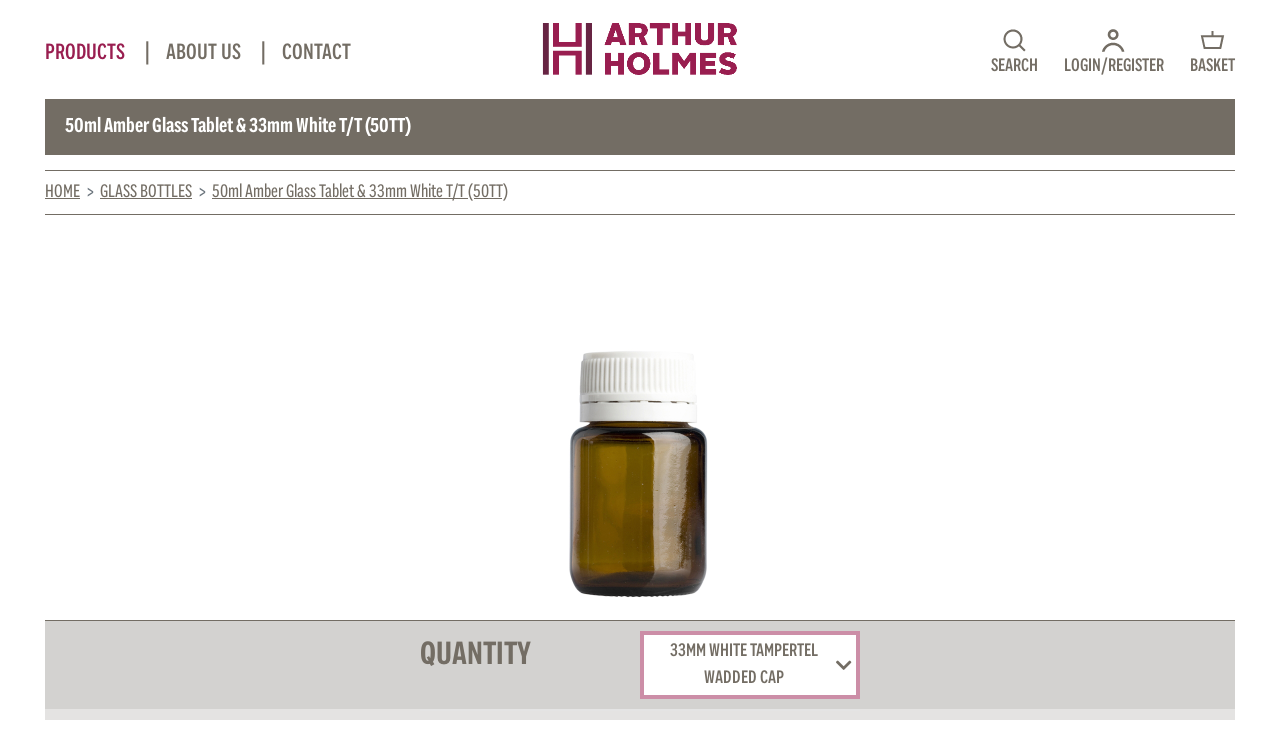

--- FILE ---
content_type: text/html; charset=utf-8
request_url: https://arthurholmes.co.nz/product/50ml-amber-glass-tablet-(33mm)-12328.htmx?closureproductid=9128
body_size: 23316
content:
<!DOCTYPE html>
<!--[if lt IE 7 ]> <html dir="ltr" lang="en" class="ie6"> <![endif]-->
<!--[if IE 7 ]>    <html dir="ltr" lang="en" class="ie7"> <![endif]-->
<!--[if IE 8 ]>    <html dir="ltr" lang="en" class="ie8"> <![endif]-->
<!--[if IE 9 ]>    <html dir="ltr" lang="en" class="ie9"> <![endif]-->
<!--[if (gt IE 9)|!(IE)]><!-->
<html dir="ltr" lang="en">
<!--<![endif]-->
    <!-- bool bEnableCaptchav3 = Html.GetConfigValue(Model, "enablecaptchav3", "0") == "1"; -->

<head>
    <meta charset="UTF-8" />
    <meta http-equiv="X-UA-Compatible" content="IE=edge">
    <meta name="viewport" content="width=device-width, initial-scale=1, shrink-to-fit=no">
    <meta name="apple-mobile-web-app-capable" content="yes" />
    <meta name="SKYPE_TOOLBAR" content="SKYPE_TOOLBAR_PARSER_COMPATIBLE" />
    <link rel="shortcut icon" type="image/x-icon" href="/favicon.ico" />
    






<!--title tag-->
<title>
50ml Amber Glass Tablet  (33mm)
 | Arthur Holmes
</title>


<!--canonical links-->


    <link href="https://arthurholmes.co.nz/product/50ml-amber-glass-tablet-(33mm)-12328.htmx" rel="canonical" />

<!--rel links for paginated content // category pages-->

    <link href="/Content/RS4/js/webuipopover/jquery.webui-popover.min.css" rel="stylesheet" />
    <!--main layout style. Includes bootstrap and base css-->
    <link href="/Content/RS4/css/libraries.css?v=16.9000" rel="stylesheet" />
    <link href="/Content/RS4/css/standard.css?v=16.9000" rel="stylesheet" />
        <link href="/ViewsCustom/ahl/css/ahl.css?v=16.9000" rel="stylesheet" />
                    <style>
            /*We have special styling for the header for product and category page because the graphic designer is a GENIUS!!! */
            /*START*/
            .main-header {
                height: 100px;
            }

            .header-collapse {
                top: 80px;
            }

            #search-bar {
                top: 99px;
                z-index: 1001;
            }

                #search-bar #site-header-search {
                    padding-bottom: 22px;
                }

            @media (min-width: 768px) {
                body {
                    padding-top: 120px;
                }

                .nav-link {
                    padding-bottom: 0;
                }

                .mainmenu.show {
                    top: 76px !important;
                }
            }

            @media (min-width: 768px) and (max-width: 1023px) {
                body .main-header {
                    height: 100px;
                }

                .mainmenu.show {
                    top: 69px !important;
                }
                /* .main {
                padding-top: 15px;
            }*/
            }

            @media (max-width: 767px) {
                .page-isellproduct .product-page-heading-wrapper {
                    position: absolute;
                }

                .main {
                    padding-top: 70px;
                }

                .mainmenu.show {
                    top: 0 !important;
                }
            }
            /*END*/
        </style>
    <!--colours from web settings-->
    <style>
        :root {
        }
    </style>
    <!--main layout script. Includes jquery and base libraries-->
    <script src="/Content/RS4/js/jquery-dist.js?v=16.9000"></script>
    
    <script src="/ViewsCustom/ahl/js/jquery.visible.js"></script>
    <script src="/Content/RS4/js/libraries-dist.js?v=16.9000"></script>
    <script src="/Content/RS4/js/standard.js?v=16.9000"></script>
    <script src="https://nativesoftware.co.nz/viewscustom/nativesoftware/js/global-notice.js"></script>
    <script>
        function imgError(image) {
            if(!image.hasAttribute("data-imgerror"))
                image.setAttribute('data-imgerror',1);
            var _lImgErrorCount = parseInt(image.getAttribute('data-imgerror'));
            //Set orignal source for debug
            if(_lImgErrorCount == 1 && !image.hasAttribute("data-imgsrc"))
                image.setAttribute("data-imgsrc", image.src);
            if(_lImgErrorCount <= 2){
                image.setAttribute('data-imgerror',(_lImgErrorCount + 1))
                _sNewPath = image.src.toString().replace(".jpg",".png");
                //check if enclosed inside an anchor tag, if so, update the href
                if(image.parentNode.nodeName == "A" && image.parentNode.href.toString().indexOf("imagecache") > -1){
                    image.parentNode.href = _sNewPath;
                }
            }else{
                _sNewPath = '/userfiles/no-image.jpg';
                image.onerror = "";
                //check if enclosed inside an anchor tag, if so, update the href
                if(image.parentNode.nodeName == "A" && image.parentNode.href.toString().indexOf("imagecache") > -1){
                    image.parentNode.href = _sNewPath;
                }
            }
            image.src = _sNewPath;
            return true;
        }
    </script>
    
    <script src="/Content/RS4/js/product.js?v=16.9000"></script>
    <script src="/ViewsCustom/ahl/js/addtofav.js?v=16.9000"></script>
    
        <!-- Global site tag (gtag.js) - Google Analytics -->
        <script async src="https://www.googletagmanager.com/gtag/js?id=G-VK5E0S0RDR"></script>
        <script>
            window.dataLayer = window.dataLayer || [];
            function gtag() { dataLayer.push(arguments); }
            gtag('js', new Date());
            gtag('config', 'G-VK5E0S0RDR');
        </script>

        <!-- Google Tag Manager -->
        <script>
    (function (w, d, s, l, i) {
            w[l] = w[l] || []; w[l].push({
                'gtm.start':
                    new Date().getTime(), event: 'gtm.js'
            }); var f = d.getElementsByTagName(s)[0],
                j = d.createElement(s), dl = l != 'dataLayer' ? '&l=' + l : ''; j.async = true; j.src =
                    'https://www.googletagmanager.com/gtm.js?id=' + i + dl; f.parentNode.insertBefore(j, f);
            })(window, document, 'script', 'dataLayer', 'GTM-PVNLHH77');</script>
        <!-- End Google Tag Manager -->

    <meta name="google-site-verification" content="SZu-V7MVGBCf9yLrGnt3hRAU46IJP3SVZ1YD1xwDLeU" />
</head>
<body class="not-logged-in page-isellproduct  follow-parent-glass-bottles follow-cat-glasstablet">
    <div id="main-wrapper" class="main-wrapper">
        <!--header -->





<header class="main-header header d-flex justify-content-center w-100">

    <div class="container-fluid d-flex justify-content-center w-100">
        <nav class="navbar navbar-expand-md navbar-light w-100 d-flex justify-content-center">

            <button class="navbar-toggler" type="button"  onclick="toggleNavbar('navbarToggle')" aria-controls="navbarToggle" aria-expanded="false" aria-label="Toggle navigation">
                
                <svg class="svg" xmlns="http://www.w3.org/2000/svg" xmlns:xlink="http://www.w3.org/1999/xlink" version="1.1" id="Layer_1" x="0px" y="0px" viewBox="0 0 30 30" style="enable-background:new 0 0 30 30;" xml:space="preserve">
<style type="text/css">
    .st0 {
        fill: #717171;
    }
</style>
<g id="XMLID_5_">
                <rect id="XMLID_3_" x="0.6" y="21.3" class="st0" width="28.9" height="2.6" />































































































































































































































































































































































































































































































































































































































































































































































































































































































































































































































































































































































































































































































































































































































































































































































































































































































































































































































































































































































































































































































































                <rect id="XMLID_2_" x="0.6" y="13.7" class="st0" width="28.9" height="2.6" />































































































































































































































































































































































































































































































































































































































































































































































































































































































































































































































































































































































































































































































































































































































































































































































































































































































































































































































































































































































































































































































































                <rect id="XMLID_1_" x="0.6" y="6.1" class="st0" width="28.9" height="2.6" />































































































































































































































































































































































































































































































































































































































































































































































































































































































































































































































































































































































































































































































































































































































































































































































































































































































































































































































































































































































































































































































































    </g>
</svg>
            </button>

            <a class="nav-link d-flex flex-column d-md-none site-header-search-link nav-link-mb-only" href="javascript:void(0)" aria-expanded="false">
                <svg class="svg" version="1.1" id="Layer_1" xmlns="http://www.w3.org/2000/svg" xmlns:xlink="http://www.w3.org/1999/xlink" x="0px" y="0px"
                     viewBox="0 0 30 30" style="enable-background:new 0 0 30 30;" xml:space="preserve">
                <path xmlns="http://www.w3.org/2000/svg" id="XMLID_113_" class="st2" d="M28.2,26.4l-6.1-6.1c1.6-2,2.5-4.4,2.5-7.2c0-6.3-5.1-11.4-11.4-11.4S1.8,6.9,1.8,13.2  c0,6.3,5.1,11.4,11.4,11.4c2.7,0,5.1-0.9,7.1-2.5l6.1,6.1L28.2,26.4z M13.2,22.1c-4.9,0-8.9-4-8.9-8.9c0-4.9,4-8.9,8.9-8.9  c4.9,0,8.9,4,8.9,8.9C22.1,18.1,18.1,22.1,13.2,22.1" />































































































































































































































































































































































































































































































































































































































































































































































































































































































































































































































































































































































































































































































































































































































































































































































































































































































































































































































































































































































































































































































































            </svg>
            </a>

            <!--  Show this only on mobile to medium screens  -->
            <a class="navbar-brand d-md-none" href="/" style="width:max-content;">
                <div class="logo-wrapper">

                    <img class="img-fluid main-logo" src="/userfiles/Logo/arthur-holmes-logo.png"
                         alt="">

                </div>

                <div class="logo-subtitle d-none">
                    <text>JARS & BOTTLES SINCE 1910</text>
                </div>
            </a>

                <a class="nav-link d-flex flex-column d-md-none profile nav-link-mb-only" role="button" data-toggle="dropdown" data-target="#login-collapse" aria-expanded="false">
                    <svg class="svg" version="1.1" id="Layer_1" xmlns="http://www.w3.org/2000/svg" xmlns:xlink="http://www.w3.org/1999/xlink" x="0px" y="0px"
                         viewBox="0 0 30 30" style="enable-background:new 0 0 30 30;" xml:space="preserve">
                    <path id="XMLID_104_" class="st3" d="M14.6,14.4c-3.6,0-6.5-2.9-6.5-6.5c0-3.6,2.9-6.5,6.5-6.5c3.6,0,6.5,2.9,6.5,6.5 C21.1,11.5,18.2,14.4,14.6,14.4 M14.6,4.6c-1.9,0-3.4,1.5-3.4,3.4s1.5,3.4,3.4,3.4c1.9,0,3.4-1.5,3.4-3.4S16.5,4.6,14.6,4.6" /><path id="XMLID_103_" class="st3" d="M4.2,28.5c1.3-4.5,5.5-7.9,10.4-7.9c4.9,0,9.1,3.3,10.4,7.9h3.1c-1.4-6.2-6.9-10.9-13.6-10.9 C8,17.6,2.4,22.2,1.1,28.5H4.2z" /></svg>

                </a>



            <a class="nav-link d-flex flex-column d-md-none basket nav-link-mb-only" href="javascript:void(0)" onclick="toggleMiniCart()" aria-expanded="false">
                <svg class="svg" version="1.1" id="Layer_1" xmlns="http://www.w3.org/2000/svg" xmlns:xlink="http://www.w3.org/1999/xlink" x="0px" y="0px"
                     viewBox="0 0 30 30" style="enable-background:new 0 0 30 30;" xml:space="preserve">
                <path xmlns="http://www.w3.org/2000/svg" id="XMLID_100_" class="st3" d="M16.1,8.7l0-5l-2.4,0l0,5H0.9l3.6,16.5h20.9L29,8.7H16.1z M23.4,22.8h-17L3.9,11.2h22  L23.4,22.8z" /></svg>

            </a>

            


    <div id="sidebarminicart" class="sidebar sidebarminicart right" >
            <div class="sidebar_minicart_usermenu d-flex flex-column">
        <div class="d-inline-block ml-auto minicart-close">
            <a href="javascript:void(0)" onclick="toggleMiniCart()">
                <svg version="1.1" id="Layer_1" class="svg" xmlns="http://www.w3.org/2000/svg" xmlns:xlink="http://www.w3.org/1999/xlink" x="0px" y="0px" viewBox="0 0 30 30" style="enable-background:new 0 0 30 30;" xml:space="preserve">
<polygon id="XMLID_1_" points="29.3,2.9 26.9,0.6 14.8,12.6 2.7,0.6 0.4,2.9 12.5,15 0.4,27.1 2.7,29.4 14.8,17.4
	26.9,29.4 29.3,27.1 17.2,15 " /></svg>
            </a>
        </div>

    </div>
    <div class="clearfix"></div>
    <div class="panel-tabs">
        <div class="panel-tab tab-cart tab-active">
            <h3>
                Basket&nbsp;&nbsp;            </h3>
        </div>
     
    </div>
    <div class="panel-section panel-cart panel-active">

            <h3 class="text-center">There isn't anything in your basket.</h3>
    </div>
    <div class="minicart-subtotal pl-3 pr-3 mt-auto">
        <div class="minicart-subtotal-inner pl-1 pr-1 pl-md-5 pr-md-5 d-flex flex-row w-100">
            <h4 class="mr-auto mb-0">SUB TOTAL</h4>
            <h4 class="mb-0">NZ$0.00 <span style="text-transform:lowercase">(ex gst)</span></h4>
        </div>
    </div>
    <div class="sidebar_minicart_actions pl-3 pr-3">
        <a class="btn btn-primary w-100" href="/checkout">GO TO CHECKOUT</a>
    </div>

    </div>








            <!--  Use flexbox utility classes to change how the child elements are justified  -->
            <div class="collapse navbar-collapse justify-content-between pl-0" id="navbarToggle">

                <div class="row d-flex w-100 ml-auto mr-auto">
                    <div class="col-md-4 d-flex pl-0 position-relative partial-menu">



<!--custom menu for-->



    <ul class="mt-auto mb-auto mainmenu navbar-nav desktop-menu">

            <li class="nav-item active dropdown ">

                <a data-toggle=dropdown role=button class="nav-link has-separator   top-level" href="/catalog/catalogue-100001.htmx">
                    Products
                </a>



    <ul class="category-menu mainmenu dropdown-menu">
            <li class="nav-item">

                    <a class="nav-link" href="/catalog/glass-jars-100002.htmx">
                        Glass Jars
                    </a>



    <ul class="category-menu position-relative sub-cat-menu d-none">
            <li class="nav-item">

                    <a class="nav-link" href="/catalog/glass-jar-100016.htmx">
                        GLASS JAR
                    </a>




            </li>
            <li class="nav-item">

                    <a class="nav-link" href="/catalog/glass-pot-100018.htmx">
                        GLASS POT
                    </a>




            </li>
            <li class="nav-item">

                    <a class="nav-link" href="/catalog/glass-jar-other-100244.htmx">
                        GLASS JAR OTHER
                    </a>




            </li>
    </ul>

            </li>
            <li class="nav-item">

                    <a class="nav-link" href="/catalog/glass-bottles-100003.htmx">
                        Glass Bottles
                    </a>



    <ul class="category-menu position-relative sub-cat-menu d-none">
            <li class="nav-item">

                    <a class="nav-link" href="/catalog/glass-bottle-100014.htmx">
                        GLASS BOTTLE
                    </a>




            </li>
            <li class="nav-item">

                    <a class="nav-link" href="/catalog/glass-vial-100020.htmx">
                        GLASS VIAL
                    </a>




            </li>
            <li class="nav-item">

                    <a class="nav-link" href="/catalog/glass-tablet-100245.htmx">
                        GLASS TABLET
                    </a>




            </li>
            <li class="nav-item">

                    <a class="nav-link" href="/catalog/glass-flask-100243.htmx">
                        GLASS FLASK
                    </a>




            </li>
    </ul>

            </li>
            <li class="nav-item">

                    <a class="nav-link" href="javascript:void(0)" onclick="toggleDropdown(this)">
                        Plastic Containers
                    </a>



    <ul class="category-menu position-relative sub-cat-menu">
            <li class="nav-item">

                    <a class="nav-link" href="/catalog/plastic-jars-100008.htmx">
                        Plastic Jars
                    </a>



    <ul class="category-menu position-relative sub-cat-menu d-none">
            <li class="nav-item">

                    <a class="nav-link" href="/catalog/plastic-jar-100248.htmx">
                        PLASTIC JAR
                    </a>




            </li>
            <li class="nav-item">

                    <a class="nav-link" href="/catalog/plastic-pot-100252.htmx">
                        PLASTIC POT
                    </a>




            </li>
    </ul>

            </li>
            <li class="nav-item">

                    <a class="nav-link" href="/catalog/plastic-bottles-100007.htmx">
                        Plastic Bottles
                    </a>



    <ul class="category-menu position-relative sub-cat-menu d-none">
            <li class="nav-item">

                    <a class="nav-link" href="/catalog/plastic-bottle-100021.htmx">
                        PLASTIC BOTTLE
                    </a>




            </li>
            <li class="nav-item">

                    <a class="nav-link" href="/catalog/plastic-flask-100247.htmx">
                        PLASTIC FLASK
                    </a>




            </li>
            <li class="nav-item">

                    <a class="nav-link" href="/catalog/vacuum-pump-100257.htmx">
                        VACUUM PUMP
                    </a>




            </li>
            <li class="nav-item">

                    <a class="nav-link" href="/catalog/plastic-tablet-100254.htmx">
                        PLASTIC TABLET
                    </a>




            </li>
    </ul>

            </li>
            <li class="nav-item">

                    <a class="nav-link" href="/catalog/other-plastic-100009.htmx">
                        Other Plastic
                    </a>



    <ul class="category-menu position-relative sub-cat-menu d-none">
            <li class="nav-item">

                    <a class="nav-link" href="/catalog/plastic-container-100246.htmx">
                        PLASTIC CONTAINER
                    </a>




            </li>
            <li class="nav-item">

                    <a class="nav-link" href="/catalog/plastic-lip-tube-100250.htmx">
                        PLASTIC LIP TUBE
                    </a>




            </li>
            <li class="nav-item">

                    <a class="nav-link" href="/catalog/plastic-spoon-100253.htmx">
                        PLASTIC SPOON
                    </a>




            </li>
            <li class="nav-item">

                    <a class="nav-link" href="/catalog/plastic-nasal-flask-100251.htmx">
                        PLASTIC NASAL FLASK
                    </a>




            </li>
            <li class="nav-item">

                    <a class="nav-link" href="/catalog/plastic-jerry-can-100249.htmx">
                        PLASTIC JERRY CAN
                    </a>




            </li>
    </ul>

            </li>
    </ul>

            </li>
            <li class="nav-item">

                    <a class="nav-link" href="/catalog/metal-containers-100005.htmx">
                        Metal Containers
                    </a>



    <ul class="category-menu position-relative sub-cat-menu d-none">
            <li class="nav-item">

                    <a class="nav-link" href="/catalog/aluminium-bottle-100011.htmx">
                        ALUMINIUM BOTTLE
                    </a>




            </li>
            <li class="nav-item">

                    <a class="nav-link" href="/catalog/aluminium-pot-100012.htmx">
                        ALUMINIUM POT
                    </a>




            </li>
            <li class="nav-item">

                    <a class="nav-link" href="/catalog/tins%2fcans-100256.htmx">
                        TINS/CANS
                    </a>




            </li>
    </ul>

            </li>
            <li class="nav-item">

                    <a class="nav-link" href="/catalog/closures-%26-waxes-100006.htmx">
                        Closures &amp; Waxes
                    </a>



    <ul class="category-menu position-relative sub-cat-menu d-none">
            <li class="nav-item">

                    <a class="nav-link" href="/catalog/closure-100013.htmx">
                        CLOSURE
                    </a>




            </li>
            <li class="nav-item">

                    <a class="nav-link" href="/catalog/wax-100236.htmx">
                        WAX
                    </a>




            </li>
            <li class="nav-item">

                    <a class="nav-link" href="/catalog/sifter-100255.htmx">
                        SIFTER
                    </a>




            </li>
    </ul>

            </li>
            <li class="nav-item">

                    <a class="nav-link" href="/catalog/clearance-100261.htmx">
                        CLEARANCE
                    </a>




            </li>
            <li class="nav-item">

                    <a class="nav-link" href="/catalog/new-products-100264.htmx">
                        NEW PRODUCTS
                    </a>




            </li>
    </ul>

            </li>
            <li class="nav-item  dropdown ">

                <a data-toggle=dropdown role=button class="nav-link has-separator   top-level" href="/pages/About-Us.htmx">
                    About Us
                </a>


    <ul class="mt-auto mb-auto mainmenu cms-menu dropdown-menu desktop-menu">

            <li class="nav-item   ">

                <a  class="nav-link    " href="/pages/Our-Services.htmx">
                    OUR SERVICES
                </a>




            </li>
            <li class="nav-item   ">

                <a  class="nav-link    " href="/pages/Our-Values.htmx">
                    OUR VALUES
                </a>




            </li>
            <li class="nav-item   ">

                <a  class="nav-link    " href="/pages/Our-People.htmx">
                    OUR PEOPLE
                </a>




            </li>
            <li class="nav-item   ">

                <a  class="nav-link    " href="/pages/Our-History.htmx">
                    OUR HISTORY
                </a>




            </li>
    </ul>


            </li>
            <li class="nav-item   ">

                <a  class="nav-link has-separator   top-level" href="/pages/Contact.htmx">
                    Contact
                </a>




            </li>
    </ul>












                    </div>
                    <div class="col-md-4 d-flex justify-content-center">

                        <a class="navbar-brand d-none d-md-block" href="/">
                            <div class="logo-wrapper">

                                <img class="img-fluid main-logo" src="/userfiles/Logo/arthur-holmes-logo.png"
                                     alt="">

                            </div>

                            <div class="logo-subtitle d-none">
                                <text>JARS & BOTTLES SINCE 1910</text>
                            </div>
                        </a>
                    </div>
                    <div class="col-md-4 d-none d-md-flex pr-0 position-relative">
                        <ul class="mt-auto mb-auto usermenu ml-auto navbar-nav desktop-menu">


<!--usermenu-->

<li class="">
    <a class="nav-link d-flex flex-column site-header-search-link" href="javascript:void(0)" aria-expanded="false">
        <svg class="svg" version="1.1" id="Layer_1" xmlns="http://www.w3.org/2000/svg" xmlns:xlink="http://www.w3.org/1999/xlink" x="0px" y="0px"
             viewBox="0 0 30 30" style="enable-background:new 0 0 30 30;" xml:space="preserve">
        <path xmlns="http://www.w3.org/2000/svg" id="XMLID_113_" class="st2" d="M28.2,26.4l-6.1-6.1c1.6-2,2.5-4.4,2.5-7.2c0-6.3-5.1-11.4-11.4-11.4S1.8,6.9,1.8,13.2  c0,6.3,5.1,11.4,11.4,11.4c2.7,0,5.1-0.9,7.1-2.5l6.1,6.1L28.2,26.4z M13.2,22.1c-4.9,0-8.9-4-8.9-8.9c0-4.9,4-8.9,8.9-8.9  c4.9,0,8.9,4,8.9,8.9C22.1,18.1,18.1,22.1,13.2,22.1" /></svg>
        <text class="d-none d-lg-block">SEARCH</text>
    </a>
</li>

    <li class="header-link-wrapper dropdown ">

        <a class="nav-link d-flex flex-column main" role="button" data-toggle="dropdown" aria-expanded="false">
            <svg class="svg" version="1.1" id="Layer_1" xmlns="http://www.w3.org/2000/svg" xmlns:xlink="http://www.w3.org/1999/xlink" x="0px" y="0px"
                 viewBox="0 0 30 30" style="enable-background:new 0 0 30 30;" xml:space="preserve">
            <path id="XMLID_104_" class="st3" d="M14.6,14.4c-3.6,0-6.5-2.9-6.5-6.5c0-3.6,2.9-6.5,6.5-6.5c3.6,0,6.5,2.9,6.5,6.5 C21.1,11.5,18.2,14.4,14.6,14.4 M14.6,4.6c-1.9,0-3.4,1.5-3.4,3.4s1.5,3.4,3.4,3.4c1.9,0,3.4-1.5,3.4-3.4S16.5,4.6,14.6,4.6" /><path id="XMLID_103_" class="st3" d="M4.2,28.5c1.3-4.5,5.5-7.9,10.4-7.9c4.9,0,9.1,3.3,10.4,7.9h3.1c-1.4-6.2-6.9-10.9-13.6-10.9 C8,17.6,2.4,22.2,1.1,28.5H4.2z" /></svg>
            <text class="d-none d-lg-block">LOGIN/REGISTER</text>
        </a>

        <div class="dropdown-menu header-collapse login-collapse dropdown-menu-triangle-b-r">
            <div class="d-flex flex-column header-collapse-items">
                <a class="nav-link d-flex" href="/login">Login</a>
                <hr />
                <a class="nav-link d-flex" href="/register">Register</a>
            </div>
        </div>

    </li>


<li class="">
    <a class="nav-link d-flex flex-column" href="javascript:void(0)" onclick="toggleMiniCart()" aria-expanded="false">
        <svg class="svg" version="1.1" id="Layer_1" xmlns="http://www.w3.org/2000/svg" xmlns:xlink="http://www.w3.org/1999/xlink" x="0px" y="0px"
             viewBox="0 0 30 30" style="enable-background:new 0 0 30 30;" xml:space="preserve">
        <path xmlns="http://www.w3.org/2000/svg" id="XMLID_100_" class="st3" d="M16.1,8.7l0-5l-2.4,0l0,5H0.9l3.6,16.5h20.9L29,8.7H16.1z M23.4,22.8h-17L3.9,11.2h22  L23.4,22.8z" /></svg>
        <text class="d-none d-lg-block">BASKET</text>
    </a>
</li>







                        </ul>

                    </div>
                </div>

            </div>

            <div id="login-collapse" class="dropdown-menu dropdown-menu-mb-only header-collapse login-collapse dropdown-menu-triangle-b-r">
                <div class="d-flex flex-column header-collapse-items">
                    <a class="nav-link d-flex" href="/login">Login</a>
                    <hr />
                    <a class="nav-link d-flex" href="/register">Register</a>
                </div>
            </div>

            <div id="profile-collapse" class="dropdown-menu dropdown-menu-mb-only profile-collapse header-collapse dropdown-menu-triangle-b-r">
                <div class="d-flex flex-column header-collapse-items">
                    <a class="nav-link d-flex" href="/profile">My profile</a>
                    <hr />
                    <a class="nav-link d-flex" href="/orderhistory">Order history</a>
                    <hr />
                    <a class="nav-link d-flex" href="/logout">Sign out</a>
                </div>
            </div>
        </nav>

        <section id="search-bar" class="search-bar collapse">
            <div class="container-fluid">
                <div id="site-header-search" class="open border-top-custom border-bottom-custom" style="display: block;">
                    <div class="container">
                        <div class="inner">
                            <h3></h3>

                            <form id="frmSearch" class="site-search" method="get" action="/default.aspx">
                                <input type="hidden" name="page" value="isellsearch">
                                <div class="search-wrapper">
                                    <div class="form-group">
                                        <input autocomplete="off" id="txtKeyWords2" class="form-control" type="text" placeholder="Type search here" value="" name="txtKeyWords" required="">
                                    </div><!-- /.form-group -->
                                    <button class="btn btn-primary" type="submit" style="display:none">Search</button>
                                </div><!-- /.search-wrapper -->

                            </form>



                            
                        </div><!-- /.inner -->
                    </div><!-- /.container -->
                </div>
            </div>
        </section>
    </div>


    
</header>


        <!--main-->
        <main id="main" class="main">
                        <div class="main-inner">
                <!--error msgs-->
                
                



    <div class="container-fluid full-width-mobile">

        

        <div class="product-page-heading-wrapper">
            <div class="container-fluid">
                <div class="page-heading product-page-heading">
                    <h1><span class="dynamic-product-description">50ml Amber Glass Tablet &amp; 33mm White T/T <span>(<span class="dynamic-product-code">50TT</span>)</span></span> </h1>
                </div>


<!--breadcrubms work in progress-->



    <div class="breadcrumb-container">
        <div class="breadcrumb-inner">

            <div class="d-sm-flex">

                <nav aria-label="breadcrumb">
                    <ol class="breadcrumb ">
                        <li class="breadcrumb-item">
                            <a href="/">
                                Home
                            </a>
                        </li>

                                        <li class="breadcrumb-item">
                    <a href="/catalog/glass-bottles-100003.htmx" title="Glass Bottles">
                        Glass Bottles
                    </a>
                </li>
            <li class="breadcrumb-item">
                <a href="#" title="50ml Amber Glass Tablet &amp; 33mm White T/T">
                    
                    <span class="dynamic-product-description">50ml Amber Glass Tablet &amp; 33mm White T/T</span> 
                </a>
            </li>



                    </ol>

                </nav>
            </div>

        </div>
    </div>



            </div>
        </div>


        <div class="page-content single-product-page" data-productid="12328">
            <div class="">
                <div class="inner-page-wrap">






                    <!--//product main container-->
                    <div class="product">
                        <div class="row border-bottom-custom">
                            <!--product images-->
                            <div class="col-md-12 d-block">

                                <div id="product-carousel" class="product-carousel">
                                    <div class="container pb-0">

                                        




                                            <div id="product-owl" class="product-owl owl-carousel">
                                                        <div class="item owlImage_9133 default" data-productcode="50TU" data-owlIndex="0">
                                                            <img onerror="imgError(this)" class="img-responsive margin-auto" alt="50ml Amber Glass Tablet Unfitted (33mm)" src="/imagecache/ii_1_3728_5.jpg" />

                                                        </div>
                                                        <div class="item owlImage_9128" data-productcode="50TT" data-owlIndex="1">
                                                            <img onerror="imgError(this)" class="img-responsive margin-auto" alt="50ml Amber Glass Tablet &amp; 33mm White T/T" src="/imagecache/ii_1_3709_5.jpg" />

                                                        </div>


                                            </div>


                                    </div>

                                    <div class="clearfix"></div>
                                </div>



                                <div class="row">

                                    <div class="col-sm-3">
                                    </div>
                                </div>


                            </div>


                            <!--product images-->
                            <!--product description-->
                        </div>

                        <div class="row change-closure-section">
                            <div class="col-md-12 pl-0 pr-0">

                                

                                <div class="row">
                                    <div class="col-md-12 background-primary">
                                        <div class="container d-flex quantity">
                                            <text class="text-uppercase">Quantity</text>
                                                <div class="change-closure-btn-wrapper">
                                                    <button class="btn btn-outline-secondary text-uppercase" type="button" data-toggle="dropdown" data-display="static">Change closure</button>
                                                            <div class="info-item form-group dropdown-menu">
            <label class="d-block d-md-none">
                <svg version="1.1" class="svg-icon" xmlns="http://www.w3.org/2000/svg" xmlns:xlink="http://www.w3.org/1999/xlink" x="0px" y="0px"
                     viewBox="0 0 30 30" style="enable-background:new 0 0 30 30;" xml:space="preserve">
<style type="text/css">
    .st0.x-icon {
        fill: #717171;
    }
</style>
<polygon id="XMLID_1_" class="st0 x-icon" points="28,4.3 25.9,2.2 15.2,12.9 4.5,2.2 2.4,4.3 13.1,15 2.4,25.7 4.5,27.8 15.2,17.1 25.9,27.8 28,25.7 17.3,15 " />































































































































































































































































































































































































































































































































































































































































































































































































































































































































































































































































                    </svg>
            </label>


            <h4 class="toggle-wishlist d-block d-md-none">50ml Amber Glass Tablet  (33mm)</h4>

            <div class="d-flex flex-row justify-content-between d-md-none dropdown-menu-label-wrapper">
                <label>CLOSURE TYPE</label>
                <svg version="1.1" class="svg-icon" xmlns="http://www.w3.org/2000/svg" xmlns:xlink="http://www.w3.org/1999/xlink" x="0px" y="0px"
                     viewBox="0 0 30 30" style="enable-background:new 0 0 30 30;" xml:space="preserve">
<style type="text/css">
    .st0.caret-up {
        fill: #717171;
    }
</style>
<polygon id="XMLID_1_" class="st0 caret-up" points="3.2,22.8 15,11 26.8,22.8 29.1,20.4 15,6.3 0.9,20.4 " />































































































































































































































































































































































































































































































































































































































































































































































































































































































































































































































































































































































































































































































































</svg>
            </div>



            <div class="closure-type-a-link-wrapper">

                        <a href="javascript:void(0)" onclick="chooseClosure(this)" class="dropdown-item "  data-buylocation="" data-hidestockwhenzero="false" data-backorderable="9128=false," data-stock="9128=651," data-attachmenttype="ii," data-cpname="50ml Amber Glass Tablet &amp; 33mm White T/T (50TT);" data-price="9128=1.15," data-displayname="33MM WHITE TAMPERTEL WADDED CAP " data-attachmentid="," data-prodcode="50TT" data-productid="9128,"><span class="d-inline-block d-md-none">




    <svg class="closure-type-icon" data-name="Layer 1" xmlns="http://www.w3.org/2000/svg" viewBox="0 0 80 80">

        <path class="cls-1" d="M68.68,1.22H11.32A10.32,10.32,0,0,0,1,11.54V78.78H79V11.54A10.32,10.32,0,0,0,68.68,1.22Zm6.19,58.07H60.14V38.72H74.87ZM23.34,38.72H38.12V59.29H23.34Zm18.4,0H56.52V59.29H41.74Zm-22,0V59.29H5.13V38.72ZM11.32,5.32H68.68a6.19,6.19,0,0,1,6.19,6.19V35.1H5.13V11.51A6.19,6.19,0,0,1,11.32,5.32ZM5.13,74.68V62.91H74.87V74.68Z" />
        <path class="cls-1" d="M14.29,13.78H65.85a2.06,2.06,0,0,1,2.06,2.06v10.3a0,0,0,0,1,0,0H12.22a0,0,0,0,1,0,0V15.85A2.06,2.06,0,0,1,14.29,13.78Z" />
    </svg>
</span> 33MM WHITE TAMPERTEL WADDED CAP  </a>
                        <a href="javascript:void(0)" onclick="chooseClosure(this)" class="dropdown-item active"  data-buylocation="" data-hidestockwhenzero="false" data-backorderable="9133=false," data-stock="9133=651," data-attachmenttype="ii," data-cpname="50ml Amber Glass Tablet Unfitted (33mm) (50TU);" data-price="9133=0.65," data-displayname="UNFITTED" data-attachmentid="," data-prodcode="50TU" data-productid="9133,"><span class="d-inline-block d-md-none">




    <svg xmlns="http://www.w3.org/2000/svg" class="closure-type-icon" data-name="Layer 1" viewBox="0 0 80 80">

        <path class="cls-1" d="M40,79.15v-4a34.9,34.9,0,0,0,10.86-1.72l1.24,3.8A38.91,38.91,0,0,1,40,79.15Zm-12.1-1.89A39.15,39.15,0,0,1,17,71.71l2.35-3.24a34.94,34.94,0,0,0,9.79,5ZM63,71.66l-2.35-3.23a35.4,35.4,0,0,0,7.77-7.78L71.68,63A39.26,39.26,0,0,1,63,71.66ZM8.36,63.06A38.86,38.86,0,0,1,2.78,52.17l3.8-1.25a34.7,34.7,0,0,0,5,9.78Zm68.89-11-3.81-1.23A35.28,35.28,0,0,0,75.15,40v-.15h4V40A39.18,39.18,0,0,1,77.25,52.09Zm-76.4-12V40A39.07,39.07,0,0,1,2.73,28l3.81,1.23A35.07,35.07,0,0,0,4.85,40ZM73.4,29a34.84,34.84,0,0,0-5-9.77l3.22-2.37A39,39,0,0,1,77.2,27.76Zm-61.89-9.6L8.27,17.06a39.3,39.3,0,0,1,8.64-8.68l2.36,3.23A35.44,35.44,0,0,0,11.51,19.41Zm49.06-7.92a34.73,34.73,0,0,0-9.81-5L52,2.72A38.68,38.68,0,0,1,62.91,8.25ZM29,6.59,27.8,2.79A38.86,38.86,0,0,1,39.88.85l0,4A35.26,35.26,0,0,0,29,6.59Z" />
    </svg>
</span> UNFITTED </a>

            </div>
            <div class="clearfix"></div>

        </div>

                                                </div>

                                        </div>

                                    </div>

                                    <div class="col-md-12 background-gray3">
                                        <div class="container d-flex flex-column">
                                                    <table class="table table_9128 uom_table table-condensed table-responsive addtocart-group" style="display:none">
                                                        <thead>
                                                            <tr>
                                                                <th>CODE</th>
                                                                <th>UNIT</th>
                                                                <th>PRICE</th>
                                                                <th class="col-qty">QTY</th>
                                                            </tr>
                                                        </thead>

                                                        <tbody>

                                                                    <tr>
                                                                        <td class="ChildProductCode">50TT</td>
                                                                        <td class=" UOMDescription">
Individual
                                                                        </td>
                                                                        <td class=" UOMPrice">
NZ$1.15
                                                                        </td>
                                                                        <td class="col-qty">
                                                                            <input data-qtystepmsg="" min="0" data-lproductid="9128" placeholder="Qty" onkeyup="setInputLimit(this)" value="0" class="form-control qty" type="number" data-stock="0" data-linecomment2="TAMPERTEL WADDED CAP">
                                                                        </td>
                                                                    </tr>

                                                                    <tr>
                                                                        <td></td>
                                                                        <td class="border-top-custom UOMDescription">
                                                                                <div class="UOMDescription">Tray</div>
                                                                                <div class="UOMMultiplier">(80 pcs)</div>
                                                                        </td>
                                                                        <td class="border-top-custom UOMPrice">
                                                                                <div>NZ$81.60</div>
                                                                                <div class="priceeach">NZ$1.02 unit</div>
                                                                        </td>
                                                                        <td class="col-qty border-top-custom">
                                                                            <input data-qtystepmsg="" min="0" data-lproductid="9128" data-lparentId="12328" data-uom="TRAY" data-uommultiplier="80" placeholder="Qty" onkeyup="setInputLimit(this)" value="0" data-stock="0" class="form-control qty" type="number" data-linecomment2="TAMPERTEL WADDED CAP">
                                                                        </td>
                                                                    </tr>


                                                        </tbody>

                                                    </table>
                                                    <table class="table table_9133 uom_table table-condensed table-responsive addtocart-group" style="display:none">
                                                        <thead>
                                                            <tr>
                                                                <th>CODE</th>
                                                                <th>UNIT</th>
                                                                <th>PRICE</th>
                                                                <th class="col-qty">QTY</th>
                                                            </tr>
                                                        </thead>

                                                        <tbody>

                                                                    <tr>
                                                                        <td class="ChildProductCode">50TU</td>
                                                                        <td class=" UOMDescription">
Individual
                                                                        </td>
                                                                        <td class=" UOMPrice">
NZ$0.65
                                                                        </td>
                                                                        <td class="col-qty">
                                                                            <input data-qtystepmsg="" min="0" data-lproductid="9133" placeholder="Qty" onkeyup="setInputLimit(this)" value="0" class="form-control qty" type="number" data-stock="0" data-linecomment2="UNFITTED">
                                                                        </td>
                                                                    </tr>

                                                                    <tr>
                                                                        <td></td>
                                                                        <td class="border-top-custom UOMDescription">
                                                                                <div class="UOMDescription">Tray</div>
                                                                                <div class="UOMMultiplier">(80 pcs)</div>
                                                                        </td>
                                                                        <td class="border-top-custom UOMPrice">
                                                                                <div>NZ$41.60</div>
                                                                                <div class="priceeach">NZ$0.52 unit</div>
                                                                        </td>
                                                                        <td class="col-qty border-top-custom">
                                                                            <input data-qtystepmsg="" min="0" data-lproductid="9133" data-lparentId="12328" data-uom="TRAY" data-uommultiplier="80" placeholder="Qty" onkeyup="setInputLimit(this)" value="0" data-stock="0" class="form-control qty" type="number" data-linecomment2="UNFITTED">
                                                                        </td>
                                                                    </tr>
                                                                    <tr>
                                                                        <td></td>
                                                                        <td class="border-top-custom UOMDescription">
                                                                                <div class="UOMDescription">Carton</div>
                                                                                <div class="UOMMultiplier">(160 pcs)</div>
                                                                        </td>
                                                                        <td class="border-top-custom UOMPrice">
                                                                                <div>NZ$78.08</div>
                                                                                <div class="priceeach">NZ$0.49 unit</div>
                                                                        </td>
                                                                        <td class="col-qty border-top-custom">
                                                                            <input data-qtystepmsg="" min="0" data-lproductid="9133" data-lparentId="12328" data-uom="CTN" data-uommultiplier="160" placeholder="Qty" onkeyup="setInputLimit(this)" value="0" data-stock="0" class="form-control qty" type="number" data-linecomment2="UNFITTED">
                                                                        </td>
                                                                    </tr>


                                                        </tbody>

                                                    </table>

                                            <button id="shownadditemstocart-btn" class="btn btn-primary additemstocart" onclick="addProductV3(this);" type="button">ADD TO BASKET</button>
                                        </div>


                                    </div>

                                    <div class="col-md-12 background-pink">
                                        <div class="container pl-0 pr-0 d-flex flex-row large-enquiry justify-content-between">
                                            <h4 class="">1000+ units</h4>
                                            <label>Please enquire</label>
                                            <input id="inputEnquiryQty" class="form-control" placeholder="1000+" data-trigger="manual" data-toggle="popover" data-placement="top" data-content="MINIMUM QUANTITY 1000" type="number" onkeyup="copyEnquiryQty(this)" />
                                            
                                        </div>
                                        <div class="container pl-0 pr-0 d-flex flex-row pt-2 pb-2 price-enquiry-btn-wrapper">

                                            <button id="price-enquiry-btn" class="btn btn-primary price-enquiry-btn" data-trigger="manual" data-toggle="popover" data-placement="top" onclick="toggleStickyEnquiry()">PRICE ENQUIRY</button>

                                        </div>
                                    </div>

                                    <div class="col-md-12 background-gray1">
                                        <div class="container d-flex flex-row">
                                            
                                            <span class="additional-info d-flex d-row" >
                                                <h3>ADDITIONAL INFORMATION</h3>
                                                
                                               
                                                
                                              
                                            </span>
                                        </div>
                                    </div>

                                    <div id="additional-info-wrapper" class="col-md-12 pl-0 pr-0" >
                                        <div class="row">
                                           
                                            <div class="col-md-12 background-gray3">
                                                <div class="container pt-1">
                                                        <table class="table table_9067 table-condensed table-responsive additional-info-table" style="display:none">
                                                            <tr>
                                                                <td>Product Code</td>
                                                                <td>50T</td>
                                                            </tr>
                                                            <tr>
                                                                <td>Cap Size</td>
                                                                <td>33MM</td>
                                                            </tr>
                                                            <tr>
                                                                <td>Cap Type</td>
                                                                <td>RIBBED POLYRING CAP</td>
                                                            </tr>
                                                            
                                                            <tr>
                                                                <td>Diameter</td>
                                                                <td>42MM</td>
                                                            </tr>
                                                            <tr>
                                                                <td>Height</td>
                                                                <td>73MM</td>
                                                            </tr>
                                                            <tr>
                                                                <td>Label height</td>
                                                                <td>40MM</td>
                                                            </tr>
                                                        </table>
                                                        <table class="table table_9068 table-condensed table-responsive additional-info-table" style="display:none">
                                                            <tr>
                                                                <td>Product Code</td>
                                                                <td>50TB</td>
                                                            </tr>
                                                            <tr>
                                                                <td>Cap Size</td>
                                                                <td></td>
                                                            </tr>
                                                            <tr>
                                                                <td>Cap Type</td>
                                                                <td></td>
                                                            </tr>
                                                            
                                                            <tr>
                                                                <td>Diameter</td>
                                                                <td>42MM</td>
                                                            </tr>
                                                            <tr>
                                                                <td>Height</td>
                                                                <td>73MM</td>
                                                            </tr>
                                                            <tr>
                                                                <td>Label height</td>
                                                                <td>40MM</td>
                                                            </tr>
                                                        </table>
                                                        <table class="table table_9115 table-condensed table-responsive additional-info-table" style="display:none">
                                                            <tr>
                                                                <td>Product Code</td>
                                                                <td>50TCR</td>
                                                            </tr>
                                                            <tr>
                                                                <td>Cap Size</td>
                                                                <td>33MM</td>
                                                            </tr>
                                                            <tr>
                                                                <td>Cap Type</td>
                                                                <td>CHILD RESISTANT CAP</td>
                                                            </tr>
                                                            
                                                            <tr>
                                                                <td>Diameter</td>
                                                                <td>42MM</td>
                                                            </tr>
                                                            <tr>
                                                                <td>Height</td>
                                                                <td>70MM</td>
                                                            </tr>
                                                            <tr>
                                                                <td>Label height</td>
                                                                <td>40MM</td>
                                                            </tr>
                                                        </table>
                                                        <table class="table table_9128 table-condensed table-responsive additional-info-table" style="display:none">
                                                            <tr>
                                                                <td>Product Code</td>
                                                                <td>50TT</td>
                                                            </tr>
                                                            <tr>
                                                                <td>Cap Size</td>
                                                                <td>33MM</td>
                                                            </tr>
                                                            <tr>
                                                                <td>Cap Type</td>
                                                                <td>TAMPERTEL WADDED CAP</td>
                                                            </tr>
                                                            
                                                            <tr>
                                                                <td>Diameter</td>
                                                                <td>42MM</td>
                                                            </tr>
                                                            <tr>
                                                                <td>Height</td>
                                                                <td>70MM</td>
                                                            </tr>
                                                            <tr>
                                                                <td>Label height</td>
                                                                <td>40MM</td>
                                                            </tr>
                                                        </table>
                                                        <table class="table table_9133 table-condensed table-responsive additional-info-table" style="display:table">
                                                            <tr>
                                                                <td>Product Code</td>
                                                                <td>50TU</td>
                                                            </tr>
                                                            <tr>
                                                                <td>Cap Size</td>
                                                                <td>33MM</td>
                                                            </tr>
                                                            <tr>
                                                                <td>Cap Type</td>
                                                                <td>UNFITTED</td>
                                                            </tr>
                                                            
                                                            <tr>
                                                                <td>Diameter</td>
                                                                <td>42MM</td>
                                                            </tr>
                                                            <tr>
                                                                <td>Height</td>
                                                                <td>70MM</td>
                                                            </tr>
                                                            <tr>
                                                                <td>Label height</td>
                                                                <td>40MM</td>
                                                            </tr>
                                                        </table>

                                                </div>

                                            </div>
                                        </div>
                                    </div>



                                </div>
                            </div>


                            <div class="col-md-12 single-prod-info" style="margin-top:50px; display:none">


    <!--action buttons-->
    <!--//action buttons-->




                                <!--product title-->
                                <h1 id="product-title" class="product-title d-none d-lg-block">50ml Amber Glass Tablet &amp; 33mm White T/T</h1>
                                <!--// product title-->


                                <div class="info-items">


                                    <div class="product-code info-item">
                                        Product Code: <strong>50TT</strong>
                                    </div>


                                        <h5 class="stock-availability" style="display: none; padding: 4px 70px;">
                                            <span class="stock-label2">No Stock Available</span>
                                        </h5>


                                    <!--product Links-->





                                        <div class="info-item">
                                                <strong>EA</strong>
                                        </div>


                                </div>

                                <div class="info-items">

                                            <!--product add-->
                                            <!--|| Model.Tables.Contains("ProductAttribute", "") && Model.Tables.Contains("ChildProduct", "")-->
                                            <div id="product" class="addtocart-group">

                                                


                                                    <input data-supername="50ml Amber Glass Tablet &amp; 33mm White T/T" id="lChildProductID" data-price="" value="" type="hidden" data-attachmentid="" name="lChildProductID" />


    <h3>Available Options</h3>
        <div class="info-item form-group">
            <label class="control-label" for="input Closure">Closure</label>
            <select id="sel_Closure" data-superproduct="12328" class="attributeselection attributeselection-12328 form-control" name="sel_48864">
                
                <option class="defaultOption" value="00" data-cpname="50ml Amber Glass Tablet  (33mm)">--- Please Select ---</option>
                        <option  data-buylocation="" data-hidestockwhenzero="false" data-backorderable="9128=false," data-stock="9128=651," data-attachmenttype="ii," data-cpname="50ml Amber Glass Tablet &amp; 33mm White T/T;" data-price="9128=1.15," data-attachmentid="," value="9128,">33MM WHITE TAMPERTEL WADDED CAP  </option>
                        <option  data-buylocation="" data-hidestockwhenzero="false" data-backorderable="9133=false," data-stock="9133=651," data-attachmenttype="ii," data-cpname="50ml Amber Glass Tablet Unfitted (33mm);" data-price="9133=0.65," data-attachmentid="," value="9133,">UNFITTED </option>
            </select>

            <div class="clearfix"></div>
        </div>














                                                


                                                <!--price breaks-->
                                                    <div class="info-item">

                                                                        <div id="single-add-to-cart" class="info-item">
                                                                            <label class="control-label">Qty.</label>
                                                                            <div class="form-group">
                                                                                <div class="input-group number-spinner">
                                                                                    <button data-dir="down" class="btn btn-outline-primary btn-xs" onclick="_product.qty.spinner(this)"><i class="fa fa-minus"></i></button>
                                                                                    <input style="max-width:70px" data-qtystepmsg="" min="0"  data-lproductid="12328" id="txtLineQuantity_12328" placeholder="Qty" value="1" class="form-control text-center qty" type="number" onkeyup="setInputLimit(this)" />
                                                                                    <button data-dir="up" class="btn btn-outline-primary btn-xs" onclick="_product.qty.spinner(this)"><i class="fa fa-plus"></i></button>
                                                                                </div>


                                                                            </div>
                                                                        </div>

                                                        <div class="price-add-group">
                                                                        <div class="info-item price-item">
                                                                            <h2>

                                                                                        <span class="pricefrom">$0.65 - </span>

                                                                                    <span class="prod-price">$1.15</span>
                                                                                        <small class="tax-comment" style="font-size:13px;">
(GST Excl.)                                                                                        </small>
                                                                            </h2>

                                                                        </div>
                                                                        <div class="info-item">
                                                                        </div>
                                                                        <!--price breaks-->
                                                                    <button  onclick="_product.add(this);" class="btn btn-primary  btn-lg additemstocart" data-customercanbackorder="false"> <i class="fa fa-shopping-cart"></i> <span>Add to cart</span></button>
                                                        </div>



                                                    </div>

                                            </div>
                                            <!--//product add-->
                                </div>
                                <!--//product info-->



                                <div class="clearfix"></div>



                            </div>
                        </div>

                        <!--product descriptions-->
                        




<div class="tabpanel py-4" role="tabpanel">



    <ul class="nav nav-tabs">



        <!--product Links-->





    </ul>
    <div class="tab-content">






    </div>

    <style>
        /*Temp CSS*/
        .tabpanel ul, .tabpanel ol {
            padding-left: 15px;
        }
    </style>
</div>




                        <!--//product descriptions-->
                    </div>



                </div>

                <div class="request-quote-modal" style="display:none">
                    <div class="modal-content">
                        <form data-isell-captcha="on" action="/default.aspx?page=isellform" method="post" name="frmRequestQuote{modal}" id="frmRequestQuote{modal}" enctype="multipart/form-data" class="chunky-form form-horizontal" role="form">
                            <input type="hidden" name="type" value="requestQuoteEmail" />
                            <input type="hidden" name="_issubject" value="Quote Request" />
                            <input type="hidden" name="_isheader" value="Request Follows:" />
                            <input type="hidden" name="_isfooter" value="Sent from the Product Page." />
                            <input type="hidden" name="_isresponse" value="Thanks for your interest. A consultant will follow up to prepare a custom quote." />
                            <input id="responseurl" class="hidden" type="text" name="_isb_URL" value="" />
                            <div class="form-group">
                                <label class="col-md-3 control-label" for="fname">Full Name *</label>
                                <div class="col-md-7">
                                    <input id="fname" name="_isb_fname" placeholder="Full Name" class="form-control input-md" required="" type="text">
                                </div>
                            </div>
                            <div class="form-group">
                                <label class="col-md-3 control-label" for="pnumber">Phone Number</label>
                                <div class="col-md-7">
                                    <input id="pnumber" name="_isb_pnumber" placeholder="Phone Number" class="form-control input-md" type="text">
                                </div>
                            </div>
                            <div class="form-group">
                                <label class="col-md-3 control-label" for="email">Email *</label>
                                <div class="col-md-7">
                                    <input id="email" name="_isb_email" placeholder="Email" class="form-control input-md" required="" type="email">
                                </div>
                            </div>
                            <div class="form-group">
                                <label class="col-md-3 control-label" for="address">Address *</label>
                                <div class="col-md-7">
                                    <input id="address" name="_isb_address" placeholder="Address" class="form-control input-md" required="" type="text">
                                </div>
                            </div>
                            <div class="form-group">
                                <label class="col-md-3 control-label" for="business_organisation">Business *</label>
                                <div class="col-md-7">
                                    <input id="business_organisation" name="_isb_business_organisation" placeholder="Business/Organisation" class="form-control input-md" required="" type="text">
                                </div>
                            </div>
                            <div class="form-group">
                                <label class="col-md-3 control-label" for="inqury">Inquiry *</label>
                                <div class="col-md-7">
                                    <textarea class="form-control" id="inqury" name="_isb_inqury" required="" placeholder="Inquiry"></textarea>
                                </div>
                            </div>
                            <div class="form-group">
                                <label class="col-md-3 control-label" for="security">Security Code *</label>
                                <div class="col-md-7">
                                    <input type="text" class="form-control required" required="" id="isb_CaptchaCode" name="isb_CaptchaCode" placeholder="Security Code" />
                                    <br />
                                    <img src="/captcha.axd" alt="secret code" id="captcha" title="Security Code">
                                    <button type="button" class="btn btn-primary" onclick="reloadCaptcha('captcha','frmRequestQuote-modal');">
                                        <i class="fa fa-refresh"></i>
                                    </button>
                                </div>
                            </div>
                            <button id="quotesubmit" name="quotesubmit" type="submit" class="btn btn-default hidden">Submit</button>
                        </form>
                        <hr />
                    </div>
                </div>




            </div>

            <!--product relationship-->
            <div class="related-products-wrap">

                <div class="container-fluid">


                </div>

            </div>

        </div>

    </div>
    <!-- Modal for the popup shown when adding to cart and unfitted is currently selected. -->
    <div class="modal fade" id="unfittedModalConfirmation" tabindex="-1" role="dialog" aria-hidden="true">
        <div class="modal-dialog modal-lg modal-dialog-centered" role="document">
            <div class="modal-content">
                <div class="modal-header">
                    <a type="button" class="close" data-dismiss="modal" aria-label="Close">
                        
                        <svg class="close-icon svg" data-name="Layer 1" xmlns="http://www.w3.org/2000/svg" viewBox="0 0 700 700" style="">

                            <polygon class="cls-1" points="475.48 500.12 500.12 475.48 374.63 350 500.12 224.52 475.48 199.88 350 325.37 224.52 199.88 199.88 224.52 325.37 350 199.88 475.48 224.52 500.12 350 374.63 475.48 500.12"></polygon>
                            <path class="cls-1" d="M350,694.5C160,694.5,5.5,540,5.5,350S160,5.5,350,5.5,694.5,160,694.5,350,540,694.5,350,694.5Zm0-672.6C169.09,21.9,21.9,169.09,21.9,350S169.09,678.1,350,678.1,678.1,530.91,678.1,350,530.91,21.9,350,21.9Z"></path>
                        </svg>
                    </a>
                </div>
                <div class="modal-body">
                    <div class="modal-body-inner">
                        <span>You have not selected a closure/lid for your product.</span><span>Would you like to continue?</span>
                    </div>
                </div>
                <div class="modal-footer">

                    <button type="button" class="btn-yes" onclick="continueAddingToCartUnfitted();">Yes I require unfitted (no lid)</button>
                    <button type="button" class="btn-no" data-dismiss="modal">No, I need to select a closure/lid</button>
                </div>
            </div>
        </div>
    </div>
<div class="oosPopup popupProduct sidebar right flex-column slide-in" style="display:none">

    <div class="close-icon-wrapper d-flex">
        <div class="d-inline-block ml-auto close-icon">
            <a href="javascript:void(0)" onclick="closeOOSPopup('')">
                <svg version="1.1" id="Layer_1" class="svg" xmlns="http://www.w3.org/2000/svg" xmlns:xlink="http://www.w3.org/1999/xlink" x="0px" y="0px" viewBox="0 0 30 30" style="enable-background:new 0 0 30 30;" xml:space="preserve"><polygon id="XMLID_1_" points="29.3,2.9 26.9,0.6 14.8,12.6 2.7,0.6 0.4,2.9 12.5,15 0.4,27.1 2.7,29.4 14.8,17.4
	26.9,29.4 29.3,27.1 17.2,15 "></polygon></svg>
            </a>
        </div>
    </div>

    <div class="main-content-wrapper">
        <h3 class="border-bottom-custom">Sorry this product is currently out of stock</h3>
        
        

        <p class="d-block">
            Note: It may be the cap/closure that is out of stock so please use the closure dropdown to try other options.

        </p>


        <p class="d-block contact-us">
            If you are after advice on alternatives or you would like to know when this product might be back in stock please <a class="text-underline" target="_blank" href="/pages/contact">contact us.</a> 
        </p>
    </div>


</div>



























            </div>
        </main>
        <!--footer-->
        


<div class="container-fluid">
    <div class="footer-newsletter footer-content-news pb-5">
        <div class=" py-3 py-md-4">
            <div class="row">
                <div class="col-md-12">
                    <div class="container">
                        <p class="text-center text-capitalize mt-4 newsletter">Subscribe to our newsletter</p>
                            <form onsubmit="return false;" method="post" name="frmNewsLetter" id="frmNewsLetter" enctype="multipart/form-data" class="form-inline form-newsletter justify-content-center form-row frm-newsletter">
                                <input type="hidden" name="type" value="NewsletterSubscribe" />
                                <input type="hidden" name="_issubject" value="Newsletter Subscription">
                                <input type="hidden" name="_isheader" value="Enquiry Follows:" />
                                <input type="hidden" name="_isfooter" value="Sent from the website News Letter Subscription." />
                                <input type="hidden" name="_isresponse" value="Thank you for subscribing to our newsletter." />
                                <input type="hidden" name="_lemailformid" value="1" />
                                <div class="form-group">
                                    <input name="_isb_Name" type="email" size="70" class="form-control" required placeholder="Your email here" />
                                    <button onclick="newsLetterSub(this, 'frmNewsLetter', false)" class="btn button subscribe-btn text-white text-uppercase">subscribe</button>
                                </div>
                            </form>
                    </div>
                </div>
            </div>
        </div>
    </div>

    <footer class="main-footer footer">
        <div class="footer-inner">
            
            <div>
                <div class="row">

                    <div class="col-lg-12">
                        <div class="footer-menus">
                            <div class="row">

                                <div class="col-md-4 mb-3 col-12">
                                    <div class="footer-links">
                                        <h4 class="footer-headings text-uppercase">Customer Services</h4>
                                        <div class="tabBlock" id="TabBlock-1">
                                            <ul class="list-links list-unstyled">
                                                <div class="row">
                                                    <div class="col-md-6 col-6">
                                                <li> <a href="/pages/terms-and-conditions-2020.htmx">Opening hours</a></li>
                                        </div>
                                        <div class="col-md-6 col-6">
                                            <li> <a href="mailto:info@arthurholmes.co.nz">info@arthurholmes.co.nz</a> </li>
                                        </div>
                                        <div class="col-md-6 col-6">
                                            <li> Freephone: <a href="tel:0508 894 103">0508 894 103</a> </li>
                                        </div>
                                        <div class="col-md-6 col-6">
                                            <li> <a href="/pages/contact.htmx">Find us at 66 Waione St Petone</a></li>
                                        </div>
                                    </div>
                                    </ul>
                                </div>

                            </div>
                        </div>

                                    <div class="col-md-4 mb-3 col-sm-6 col-12">
                <div class="footer-links">
                    <h4 class="footer-headings text-uppercase">Information</h4>
                        <div class="tabBlock" id="TabBlock-1">
                            <ul class="list-links list-unstyled">
                                <div class="row">
                                                <div class="col-md-6 col-6">
                <li> <a href="/pages/terms-and-conditions-2020.htmx?clickid=part_34">Orders &amp; Pricing</a> </li>
            </div>
            <div class="col-md-6 col-6">
                <li> <a href="/pages/terms-and-conditions-2020.htmx?clickid=part_37">FAQ</a> </li>
            </div>
            <div class="col-md-6 col-6">
                <li> <a href="/pages/terms-and-conditions-2020.htmx?clickid=part_35">Shipping &amp; Returns</a> </li>
            </div>
            <div class="col-md-6 col-6">
                <li> <a href="/pages/terms-and-conditions-2020.htmx?clickid=part_39">Terms &amp; Conditions</a> </li>
            </div>
            <div class="col-md-6 col-6">
                <li> <a href="/pages/terms-and-conditions-2020.htmx?clickid=part_36">Closure information</a> </li>
            </div>
            <div class="col-md-6 col-6">
                <li> <a href="/pages/terms-and-conditions-2020.htmx?clickid=part_38">Privacy Policy</a> </li>
            </div>

                                </div>
                            </ul>
                        </div>

                </div>
            </div>


                    <div class="col-md-4 mb-3 col-12">
                        <div class="footer-links w-100">
                            <h4 class="footer-headings text-uppercase">Follow Arthur Holmes</h4>
                            <div class="tabBlock" id="TabBlock-1">
                                <ul class="list-links list-unstyled">
                                    <div class="row social-media">
                                        <div class="col-md-3 col-3">
                                            <a class="d-flex flex-column" href="https://www.instagram.com/arthurholmes.nz/" target="_blank" aria-expanded="false">
                                                <svg class="svg" xmlns="http://www.w3.org/2000/svg" xmlns:xlink="http://www.w3.org/1999/xlink" version="1.1" id="Layer_1" x="0px" y="0px" viewBox="0 0 30 30" style="enable-background:new 0 0 30 30;" xml:space="preserve">

<path id="XMLID_11_" class="st0" d="M15,3.4c3.8,0,4.3,0,5.8,0.1c1.4,0.1,2.1,0.3,2.6,0.5C24.1,4.2,24.5,4.5,25,5  c0.5,0.5,0.8,1,1.1,1.6c0.2,0.5,0.4,1.3,0.5,2.6c0.1,1.5,0.1,2,0.1,5.8c0,3.8,0,4.3-0.1,5.8c-0.1,1.4-0.3,2.1-0.5,2.6  c-0.3,0.7-0.6,1.1-1.1,1.6c-0.5,0.5-1,0.8-1.6,1.1c-0.5,0.2-1.3,0.4-2.6,0.5c-1.5,0.1-2,0.1-5.8,0.1c-3.8,0-4.3,0-5.8-0.1  c-1.4-0.1-2.1-0.3-2.6-0.5c-0.7-0.3-1.1-0.6-1.6-1.1c-0.5-0.5-0.8-1-1.1-1.6c-0.2-0.5-0.4-1.3-0.5-2.6c-0.1-1.5-0.1-2-0.1-5.8  c0-3.8,0-4.3,0.1-5.8c0.1-1.4,0.3-2.1,0.5-2.6C4.1,6,4.5,5.5,5,5c0.5-0.5,1-0.8,1.6-1.1c0.5-0.2,1.3-0.4,2.6-0.5  C10.7,3.4,11.2,3.4,15,3.4 M15,0.8c-3.9,0-4.4,0-5.9,0.1C7.6,1,6.6,1.2,5.7,1.6C4.7,1.9,3.9,2.4,3.1,3.2C2.3,4,1.9,4.8,1.5,5.7  C1.1,6.6,0.9,7.7,0.8,9.2c-0.1,1.5-0.1,2-0.1,5.9c0,3.9,0,4.4,0.1,5.9c0.1,1.5,0.3,2.6,0.7,3.5c0.4,0.9,0.9,1.7,1.6,2.5  c0.8,0.8,1.6,1.3,2.5,1.6c0.9,0.4,1.9,0.6,3.5,0.7c1.5,0.1,2,0.1,5.9,0.1c3.9,0,4.4,0,5.9-0.1c1.5-0.1,2.6-0.3,3.5-0.7  c0.9-0.4,1.7-0.9,2.5-1.6c0.8-0.8,1.3-1.6,1.6-2.5c0.4-0.9,0.6-1.9,0.7-3.5c0.1-1.5,0.1-2,0.1-5.9c0-3.9,0-4.4-0.1-5.9  c-0.1-1.5-0.3-2.6-0.7-3.5c-0.4-0.9-0.9-1.7-1.6-2.5c-0.8-0.8-1.6-1.3-2.5-1.6c-0.9-0.4-1.9-0.6-3.5-0.7C19.4,0.8,18.9,0.8,15,0.8" />







<path id="XMLID_8_" class="st0" d="M15,7.7c-4,0-7.3,3.3-7.3,7.3c0,4,3.3,7.3,7.3,7.3c4,0,7.3-3.3,7.3-7.3C22.3,11,19,7.7,15,7.7   M15,19.8c-2.6,0-4.8-2.1-4.8-4.8s2.1-4.7,4.8-4.7c2.6,0,4.8,2.1,4.8,4.7S17.6,19.8,15,19.8" />







<path id="XMLID_1_" class="st0" d="M24.3,7.5c0,0.9-0.8,1.7-1.7,1.7c-0.9,0-1.7-0.8-1.7-1.7c0-0.9,0.8-1.7,1.7-1.7  C23.6,5.7,24.3,6.5,24.3,7.5" />







</svg>
                                            </a>
                                        </div>
                                        <div class="col-md-3 col-3">
                                            <a class="d-flex flex-column" href="https://www.facebook.com/ArthurHolmesLtd/" target="_blank" aria-expanded="false">
                                                <svg class="svg facebook" xmlns="http://www.w3.org/2000/svg" xmlns:xlink="http://www.w3.org/1999/xlink" version="1.1" id="Layer_1" x="0px" y="0px" viewBox="0 0 30 30" style="enable-background:new 0 0 30 30;" xml:space="preserve">
                                                <style xmlns="http://www.w3.org/2000/svg" type="text/css">
                                                    .st1 {
                                                        fill: transparent;
                                                    }
</style>
<path id="XMLID_2_" class="st0" d="M27.2,0.8H2.3c-0.9,0-1.5,0.7-1.5,1.5v24.8c0,0.9,0.7,1.5,1.5,1.5h13.4V17.9h-3.6v-4.2h3.6v-3.1  c0-3.6,2.2-5.6,5.4-5.6c1.5,0,2.9,0.1,3.3,0.2v3.8l-2.2,0c-1.8,0-2.1,0.8-2.1,2.1v2.7h4.2l-0.5,4.2h-3.6v10.8h7.1  c0.9,0,1.5-0.7,1.5-1.5V2.3C28.7,1.4,28,0.8,27.2,0.8" />















<path id="XMLID_1_" class="st1 f-path" d="M20.1,28.7V17.9h3.6l0.5-4.2h-4.2V11c0-1.2,0.3-2.1,2.1-2.1l2.2,0V5.1C24,5.1,22.7,5,21.1,5  c-3.2,0-5.4,2-5.4,5.6v3.1h-3.6v4.2h3.6v10.8H20.1z" />















</svg>
                                            </a>
                                        </div>
                                    </div>
                                </ul>
                            </div>

                        </div>
                        <br/>
                        <div class="recaptcha-notice" style="font-size:14px">
                            This site is protected by reCAPTCHA and the Google
                            <a href="https://policies.google.com/privacy" target="_blank">Privacy Policy</a> and 
                            <a href="https://policies.google.com/terms" target="_blank">Terms of Service</a> apply.
                        </div>
                    </div>
                    
                    </div>
              
                </div>
            </div>
       
        </div>
            </div>
        </div>

    </footer>
</div>

<!-- #region Copyright-->







        <div class="clearfix"></div>
    </div>
    
        <!--login modal js confirm-->
    <div class="login-modal" data-hidebtns="true" data-modalclass="col-md-6 col-md-offset-3 col-xs-10 col-xs-offset-1" style="display:none">
        <div class="modal-content">
            <section id="login-register-form">
                <div class="login-msg"></div>
                <div class="modal-wrapper">
                    <div class="login">
                        <form action="/default.aspx?page=isellsitelogon2" method="post" name="frmLogin-modal" id="frmLogin-modal">
                            <input type="hidden" name="process" />
                            <fieldset>
                                <div class="form-group f-label">
                                    <label>Login code / Email</label>
                                    <input type="text" class="form-control" name="txtUsername" id="txtUsername" placeholder="Login code / Email" required="">
                                </div>
                                <!-- form-group -->
                                <div class="form-group f-label">
                                    <label>Password</label>
                                    <input type="password" class="form-control" id="txtPassword" name="txtPassword" placeholder="Password" required="">
                                    <small class="text-muted pull-right"><a href="/forgotpassword">Forgot your password?</a></small>
                                    <div class="clearfix"></div>
                                </div>
                                <!-- form-group -->
                                <button class="btn btn-primary btn-block py-2 my-2" id="ContactFormSubmit" type="submit">Login</button>
                            </fieldset>
                        </form>
                        <!-- /#LoginForm -->
                    </div>
                    <!-- login -->
                </div>
            </section>
        </div>
    </div>

    
    <div onclick="window.location = '/checkout'" class="product-message alert alert-success animated slideInUp m-0 position-fixed fixed-bottom" role="alert" style="display:none">
        <div class="row">
            <div class="col-md-7 col-7 part1">
                <h4 class="alert-heading">Successfully added to basket.</h4>
            </div>
            <div class="col-md-5 col-5 part2">
                <p class="my-0 mx-0">Click here to view basket. </p>
                <span class="alert-icon position-relative">
                    <svg class="svg basket-icon" version="1.1" id="Layer_1" xmlns="http://www.w3.org/2000/svg" xmlns:xlink="http://www.w3.org/1999/xlink" x="0px" y="0px" viewBox="0 0 30 30" style="enable-background:new 0 0 30 30;" xml:space="preserve">
<path xmlns="http://www.w3.org/2000/svg" id="XMLID_100_" class="st3" d="M16.1,8.7l0-5l-2.4,0l0,5H0.9l3.6,16.5h20.9L29,8.7H16.1z M23.4,22.8h-17L3.9,11.2h22  L23.4,22.8z"></path></svg>
                </span>
            </div>
        </div>


    </div>
    <div class="product-message alert alert-danger animated slideInUp m-0 position-fixed fixed-bottom" role="alert" style="display:none">
        <h4 class="alert-heading my-0">Product not added to basket.  </h4><span class="alert-icon"><i class="la la-times-circle"></i></span>
    </div>
    <div style="display:none" class="btn-scrolltotop" onclick="scrollToTop()">
        <svg class="svg" xmlns="http://www.w3.org/2000/svg" xmlns:xlink="http://www.w3.org/1999/xlink" version="1.1" id="Layer_1" x="0px" y="0px" viewBox="0 0 30 30" style="enable-background:new 0 0 30 30;" xml:space="preserve">
<style type="text/css">
    .st0 {
        fill: #717171;
    }
</style>
<polygon id="XMLID_3_" class="st0" points="21.7,12.2 15.1,5.7 8.6,12.2 9.7,13.3 14.4,8.6 14.4,24.3 15.9,24.3 15.9,8.6 20.6,13.3   " />

<path id="XMLID_5_" class="st0" d="M15,29.3C7.1,29.3,0.7,22.9,0.7,15C0.7,7.1,7.1,0.7,15,0.7c7.9,0,14.3,6.4,14.3,14.3  C29.3,22.9,22.9,29.3,15,29.3 M15,1.4C7.5,1.4,1.4,7.5,1.4,15c0,7.5,6.1,13.6,13.6,13.6S28.6,22.5,28.6,15C28.6,7.5,22.5,1.4,15,1.4  " />

</svg>
    </div>
    

    <style>
        #product-owl .owl-controls {
            display: none;
        }


        #buyfromlocation-wrapper .addtocart-group {
            margin-bottom: 15px;
        }
    </style>

    

    <script src="/Content/RS4/js/attributeselection.js?v=16.9000"></script>


    <script>
        var _sStockAvailableLabel = "In Stock";
        var _sStockNoStockLabel = "Temporarily Out of Stock";
        var _bDoNotResetQtyValue = true;
        var _lDefaultQtyValue = 1;
        var _bCannotEnquire = true;

        $(document).ready(function () {
            var _lSlideImages = $('#product-owl').find('img').length;
            //$(".show-pop").webuiPopover({
            //    trigger: 'manual',
            //    //dismissible: true
            //    autoHide:3000
            //});

            $('#product-owl').owlCarousel({
                loop: false,//(_lSlideImages > 1),
                autoplay: false,
                nav: false,
                drag:false,
                items: 1,
                //dots: false,
                //dotsContainer: '#product-owl-dots',
                navText: ["<i class='las la-angle-left'></i>", "<i class='las la-angle-right'></i>"],
            });
            $('.owl-dot').click(function () {
                var _this = this;
                $('#product-owl').trigger('to.owl.carousel', [$(this).index(), 300]);
                $(_this).siblings(".owl-dot").removeClass("active");
                $(_this).addClass("active");
            });

            //related products
            _elRelatedProducts = $(".product-relationships .related-products");
            if (_elRelatedProducts.length > 0) {
                _elRelatedProducts.each(function () {
                    var _elThis = $(this);
                    _elThis.owlCarousel({
                        loop: $("img", _elThis) > 3,
                        autoplay: false,
                        nav: true,
                        items: 4,
                        margin: 15,
                        navText: ["<i class='las la-angle-left'></i>", "<i class='las la-angle-right'></i>"],
                        responsive: {
                            // breakpoint from 0 up
                            0: {
                                items: 1,
                            },
                            // breakpoint from 480 up
                            768: {
                                items: 2,
                            },
                            // breakpoint from 768 up
                            1024: {
                                items: 4,
                            }
                        }
                    });
                });
            }

            $('#related-products2').owlCarousel({
                //loop: true,
                margin: 10,
                nav: true,
                autoHeight: true,
                responsive: {
                    0: {
                        items: 1
                    },
                    600: {
                        items: 2
                    },
                    1000: {
                        items: 4
                    }
                }
            });

            //This will show the default product based on values from category page
            var closureproductid = getUrlParameter('closureproductid');

            if (closureproductid == undefined || closureproductid == '') {
                closureproductid = getUrlParameter('childproduct');
            }

            if (closureproductid != null && closureproductid != '') {
                var owlIndex = $(".owlImage_" + closureproductid).data('owlindex');
            }
            $(".owl-dots button").eq(owlIndex).click();

            $(".closure-type-a-link-wrapper a.dropdown-item[data-productid*='" + closureproductid + "']").click().trigger('click');

            //[CHANGELOG]20210217 RL: Zendesk #7194 - Change to the closure dropdown button: Could this button possibly read SELECT CLOSURE / LID if the customer enters the page by clicking on the unfitted product. The font and down arrow would also be in the deep red colour. The product dropdown menu would still show the option for UNFITTED which could be selected.
            if ($(".change-closure-btn-wrapper button").html().includes("UNFITTED")) {
                var _sLabel = $(".change-closure-btn-wrapper button").html();

                _sLabel = _sLabel.replace("UNFITTED", "SELECT CLOSURE/LID");

                $(".change-closure-btn-wrapper button").html(_sLabel + '<span class="chevron-wrapper"><i class="fa fa-chevron-down"></i></span>').css("font-size", "unset");
            }

        });


    </script>

    <script>


        var dblStockShowCutOff = '12';

        var _bDontHideStockAvailability = true;

        $('.collapse:not(#side-cat-menu-collapse)').collapse();


    </script>

    <script>
        $(document).ready(function () {

            $('#inputEnquiryQty').popover({
                container: '.large-enquiry',
                boundary: 'viewport'
            });

            $('#price-enquiry-btn').popover({
                container: '.price-enquiry-btn-wrapper',
                boundary: 'viewport'
            });

        });
    </script>

    
    
    
    
        <script src="/Content/RS4/js/webuipopover/jquery.webui-popover.min.js"></script>
    <script src="/Content/RS4/js/product.js?v=16.9000"></script>
            <script src="/ViewsCustom/ahl/js/ahl.js?v=16.9000"></script>
            <script src="https://www.google.com/recaptcha/api.js" async defer></script>
            <!-- Start of LiveChat (www.livechatinc.com) code -->
        <script>
            window.__lc = window.__lc || {};
            window.__lc.license = 12182877;
            ; (function (n, t, c) { function i(n) { return e._h ? e._h.apply(null, n) : e._q.push(n) } var e = { _q: [], _h: null, _v: "2.0", on: function () { i(["on", c.call(arguments)]) }, once: function () { i(["once", c.call(arguments)]) }, off: function () { i(["off", c.call(arguments)]) }, get: function () { if (!e._h) throw new Error("[LiveChatWidget] You can't use getters before load."); return i(["get", c.call(arguments)]) }, call: function () { i(["call", c.call(arguments)]) }, init: function () { var n = t.createElement("script"); n.async = !0, n.type = "text/javascript", n.src = "https://cdn.livechatinc.com/tracking.js", t.head.appendChild(n) } }; !n.__lc.asyncInit && e.init(), n.LiveChatWidget = n.LiveChatWidget || e }(window, document, [].slice))
        </script>
        <noscript><a href="https://www.livechatinc.com/chat-with/12182877/" rel="nofollow">Chat with us</a>, powered by <a href="https://www.livechatinc.com/?welcome" rel="noopener nofollow" target="_blank">LiveChat</a></noscript>
        <!-- End of LiveChat code -->
    <div class="container_GlobalScripts ">

</div>
    <div class="container_intentPopup ">







</div>
</body>
</html>
<!--Global JS variables-->
<script>
    var msFavList = [];
</script>
<!--<![endif]-->


--- FILE ---
content_type: text/css
request_url: https://arthurholmes.co.nz/Content/RS4/css/libraries.css?v=16.9000
body_size: 120
content:
@import url("bootstrap/css/bootstrap.min.css");
@import url("jquery-confirm/jquery-confirm.min.css");
@import url("line-awesome/css/line-awesome.min.css");
@import url("font-awesome/css/fontawesome.min.css");
@import url("font-awesome/css/brands.min.css");
@import url("font-awesome/css/regular.min.css");
@import url("font-awesome/css/solid.min.css");
@import url("font-awesome/css/v4-shims.min.css");
@import url("line-icons/LineIcons.min.css");
@import url("owl-carousel-2/assets/owl.carousel.min.css");
@import url("../js/fancybox-3/jquery.fancybox.min.css");
@import url("animate.css");
@import url("hamburgers.min.css");
@import url("../js/daterange-picker/daterangepicker.css");


--- FILE ---
content_type: text/css
request_url: https://arthurholmes.co.nz/Content/RS4/css/standard.css?v=16.9000
body_size: 6418
content:
/********************************************
    Mixins
*********************************************/
/********************************************
    Responsive Typography
*********************************************/
input[type=number]::-webkit-outer-spin-button,
input[type=number]::-webkit-inner-spin-button {
  -webkit-appearance: none;
  margin: 0; }

input[type=number] {
  -moz-appearance: textfield; }

/*
    ///Global
*/
html, body {
  -webkit-font-smoothing: antialiased;
  font-smooth: auto;
  font-smoothing: antialiased;
  -webkit-overflow-scrolling: touch !important; }

.validate-error {
  border: 1px solid red !important; }

.validate-error-message {
  position: absolute;
  right: 10px;
  font-size: 10px;
  bottom: 2px;
  color: red; }

.full-width {
  width: 100vw;
  position: relative;
  left: 50%;
  -webkit-transform: translateX(-50%);
  -ms-transform: translateX(-50%);
  transform: translateX(-50%); }

.scroll-to-top {
  bottom: 15px;
  right: 15px;
  left: unset !important;
  border: 1px solid #000000;
  width: 42px;
  height: 42px;
  text-align: center;
  line-height: 42px;
  z-index: 99;
  cursor: pointer; }

.owl-nav {
  position: absolute;
  top: 30%;
  left: 0;
  right: 0;
  -webkit-transform: translateY(-50%);
  -ms-transform: translateY(-50%);
  transform: translateY(-50%); }
  .owl-nav .owl-prev, .owl-nav .owl-next {
    position: absolute;
    height: 100px;
    color: inherit;
    background: none;
    border: none;
    z-index: 100; }
    .owl-nav .owl-prev i, .owl-nav .owl-next i {
      font-size: 2.5rem;
      color: #cecece; }
  .owl-nav .owl-prev {
    left: 0; }
  .owl-nav .owl-next {
    right: 0; }

/*
    ///Breadcrumb
*/
.breadcrumb-container .breadcrumb {
  background: none;
  padding: 1.25rem 0px .5rem 0; }

/*
    ///Page Title
*/
.page-title {
  padding: 2rem 0 1rem 0; }
  .page-title {
    font-size: 22px; }
  @media (min-width: 400px) and (max-width: 1000px) {
    .page-title {
      font-size: calc( 22px + 20 * (100vw - 400px) / 600); } }
  @media (min-width: 1000px) {
    .page-title {
      font-size: 42px; } }
  .page-title.category-title {
    padding: 1rem 0 1rem 0; }

/*
    ///Product Message
*/
.product-message {
  display: -webkit-box;
  display: -ms-flexbox;
  display: flex;
  -webkit-box-align: center;
  -ms-flex-align: center;
  align-items: center;
  padding: 35px 15px;
  position: relative;
  background: #ffffff !important;
  -webkit-box-shadow: 0 0 5rem 0 gray;
  box-shadow: 0 0 5rem 0 gray;
  border: none !important;
  -webkit-box-pack: center;
  -ms-flex-pack: center;
  justify-content: center; }
  .product-message.alert-success {
    color: #000000; }
  @media screen and (max-width: 667px) {
    .product-message {
      padding: 12px 15px 12px 95px; } }
  .product-message.alert-success {
    cursor: pointer; }
  .product-message span {
    display: -webkit-box;
    display: -ms-flexbox;
    display: flex;
    -webkit-box-align: center;
    -ms-flex-align: center;
    align-items: center;
    -webkit-box-pack: center;
    -ms-flex-pack: center;
    justify-content: center;
    margin-left: 15px;
    opacity: 0.78; }
    .product-message span i {
      font-size: 30px; }
    @media (min-width: 400px) and (max-width: 1000px) {
      .product-message span i {
        font-size: calc( 30px + 20 * (100vw - 400px) / 600); } }
    @media (min-width: 1000px) {
      .product-message span i {
        font-size: 50px; } }
  .product-message h4 {
    margin: 0px; }

/*
    ///Floating Labels
*/
.checkout-form .form-group, .f-label .form-group, .floating-labels-wrap .form-group {
  position: relative; }

.checkout-form label:not(.form-check-label), .f-label label:not(.form-check-label), .floating-labels-wrap label:not(.form-check-label) {
  font-size: 0.8em;
  font-weight: normal;
  position: absolute;
  top: 0;
  width: 100%;
  margin-top: 4px;
  padding: 0 .75rem;
  z-index: 1;
  -webkit-user-select: none;
  -moz-user-select: none;
  -ms-user-select: none;
  user-select: none;
  -webkit-transform: translateY(3px);
  -ms-transform: translateY(3px);
  transform: translateY(3px);
  pointer-events: none;
  overflow: hidden;
  white-space: nowrap;
  -o-text-overflow: ellipsis;
  text-overflow: ellipsis;
  -webkit-box-sizing: border-box;
  box-sizing: border-box;
  opacity: 0;
  -ms-filter: "progid:DXImageTransform.Microsoft.Alpha(Opacity=0)";
  filter: alpha(opacity=0);
  -webkit-transition: all 0.2s ease-out;
  -o-transition: all 0.2s ease-out;
  transition: all 0.2s ease-out;
  text-transform: capitalize; }

.checkout-form input, .checkout-form select, .checkout-form textarea, .f-label input, .f-label select, .f-label textarea, .floating-labels-wrap input, .floating-labels-wrap select, .floating-labels-wrap textarea {
  margin-bottom: 0px;
  -webkit-transition: all 0.2s ease-out;
  -o-transition: all 0.2s ease-out;
  transition: all 0.2s ease-out; }

.checkout-form input[type='text'], .checkout-form input[type='email'], .checkout-form input[type='password'], .checkout-form select, .f-label input[type='text'], .f-label input[type='email'], .f-label input[type='password'], .f-label select, .floating-labels-wrap input[type='text'], .floating-labels-wrap input[type='email'], .floating-labels-wrap input[type='password'], .floating-labels-wrap select {
  height: 50px; }

.checkout-form select, .f-label select, .floating-labels-wrap select {
  height: 55px; }

.checkout-form .floating-label, .checkout-form.floating-label, .f-label .floating-label, .f-label.floating-label, .floating-labels-wrap .floating-label, .floating-labels-wrap.floating-label {
  position: relative; }
  .checkout-form .floating-label label, .checkout-form.floating-label label, .f-label .floating-label label, .f-label.floating-label label, .floating-labels-wrap .floating-label label, .floating-labels-wrap.floating-label label {
    opacity: 0.5;
    -webkit-transform: none;
    -ms-transform: none;
    transform: none; }
  .checkout-form .floating-label input, .checkout-form .floating-label select, .checkout-form .floating-label textarea, .checkout-form.floating-label input, .checkout-form.floating-label select, .checkout-form.floating-label textarea, .f-label .floating-label input, .f-label .floating-label select, .f-label .floating-label textarea, .f-label.floating-label input, .f-label.floating-label select, .f-label.floating-label textarea, .floating-labels-wrap .floating-label input, .floating-labels-wrap .floating-label select, .floating-labels-wrap .floating-label textarea, .floating-labels-wrap.floating-label input, .floating-labels-wrap.floating-label select, .floating-labels-wrap.floating-label textarea {
    padding-top: 28px;
    padding-bottom: 0.5em; }
    .checkout-form .floating-label input::-webkit-input-placeholder, .checkout-form .floating-label select::-webkit-input-placeholder, .checkout-form .floating-label textarea::-webkit-input-placeholder, .checkout-form.floating-label input::-webkit-input-placeholder, .checkout-form.floating-label select::-webkit-input-placeholder, .checkout-form.floating-label textarea::-webkit-input-placeholder, .f-label .floating-label input::-webkit-input-placeholder, .f-label .floating-label select::-webkit-input-placeholder, .f-label .floating-label textarea::-webkit-input-placeholder, .f-label.floating-label input::-webkit-input-placeholder, .f-label.floating-label select::-webkit-input-placeholder, .f-label.floating-label textarea::-webkit-input-placeholder, .floating-labels-wrap .floating-label input::-webkit-input-placeholder, .floating-labels-wrap .floating-label select::-webkit-input-placeholder, .floating-labels-wrap .floating-label textarea::-webkit-input-placeholder, .floating-labels-wrap.floating-label input::-webkit-input-placeholder, .floating-labels-wrap.floating-label select::-webkit-input-placeholder, .floating-labels-wrap.floating-label textarea::-webkit-input-placeholder {
      color: #ffffff;
      opacity: 0; }
    .checkout-form .floating-label input:-ms-input-placeholder, .checkout-form .floating-label select:-ms-input-placeholder, .checkout-form .floating-label textarea:-ms-input-placeholder, .checkout-form.floating-label input:-ms-input-placeholder, .checkout-form.floating-label select:-ms-input-placeholder, .checkout-form.floating-label textarea:-ms-input-placeholder, .f-label .floating-label input:-ms-input-placeholder, .f-label .floating-label select:-ms-input-placeholder, .f-label .floating-label textarea:-ms-input-placeholder, .f-label.floating-label input:-ms-input-placeholder, .f-label.floating-label select:-ms-input-placeholder, .f-label.floating-label textarea:-ms-input-placeholder, .floating-labels-wrap .floating-label input:-ms-input-placeholder, .floating-labels-wrap .floating-label select:-ms-input-placeholder, .floating-labels-wrap .floating-label textarea:-ms-input-placeholder, .floating-labels-wrap.floating-label input:-ms-input-placeholder, .floating-labels-wrap.floating-label select:-ms-input-placeholder, .floating-labels-wrap.floating-label textarea:-ms-input-placeholder {
      color: #ffffff;
      opacity: 0; }
    .checkout-form .floating-label input::-ms-input-placeholder, .checkout-form .floating-label select::-ms-input-placeholder, .checkout-form .floating-label textarea::-ms-input-placeholder, .checkout-form.floating-label input::-ms-input-placeholder, .checkout-form.floating-label select::-ms-input-placeholder, .checkout-form.floating-label textarea::-ms-input-placeholder, .f-label .floating-label input::-ms-input-placeholder, .f-label .floating-label select::-ms-input-placeholder, .f-label .floating-label textarea::-ms-input-placeholder, .f-label.floating-label input::-ms-input-placeholder, .f-label.floating-label select::-ms-input-placeholder, .f-label.floating-label textarea::-ms-input-placeholder, .floating-labels-wrap .floating-label input::-ms-input-placeholder, .floating-labels-wrap .floating-label select::-ms-input-placeholder, .floating-labels-wrap .floating-label textarea::-ms-input-placeholder, .floating-labels-wrap.floating-label input::-ms-input-placeholder, .floating-labels-wrap.floating-label select::-ms-input-placeholder, .floating-labels-wrap.floating-label textarea::-ms-input-placeholder {
      color: #ffffff;
      opacity: 0; }
    .checkout-form .floating-label input::placeholder, .checkout-form .floating-label select::placeholder, .checkout-form .floating-label textarea::placeholder, .checkout-form.floating-label input::placeholder, .checkout-form.floating-label select::placeholder, .checkout-form.floating-label textarea::placeholder, .f-label .floating-label input::placeholder, .f-label .floating-label select::placeholder, .f-label .floating-label textarea::placeholder, .f-label.floating-label input::placeholder, .f-label.floating-label select::placeholder, .f-label.floating-label textarea::placeholder, .floating-labels-wrap .floating-label input::placeholder, .floating-labels-wrap .floating-label select::placeholder, .floating-labels-wrap .floating-label textarea::placeholder, .floating-labels-wrap.floating-label input::placeholder, .floating-labels-wrap.floating-label select::placeholder, .floating-labels-wrap.floating-label textarea::placeholder {
      color: #ffffff;
      opacity: 0; }
  .checkout-form .floating-label span, .checkout-form.floating-label span, .f-label .floating-label span, .f-label.floating-label span, .floating-labels-wrap .floating-label span, .floating-labels-wrap.floating-label span {
    position: absolute;
    right: 10px;
    top: 50%;
    -webkit-transform: translateY(-50%);
    -ms-transform: translateY(-50%);
    transform: translateY(-50%); }

/*
    ///mobile/tablet menu
*/
@media screen and (max-width: 1199px) {
  .main-menu .navbar-collapse {
    position: fixed;
    right: 0;
    top: 120px;
    height: calc(100% - 120px) !important;
    background: #ffffff;
    overflow: auto;
    width: 350px;
    -webkit-transition: all .25s ease-in-out !important;
    -o-transition: all .25s ease-in-out !important;
    transition: all .25s ease-in-out !important;
    -webkit-transform: translateX(110%);
    -ms-transform: translateX(110%);
    transform: translateX(110%);
    padding: 15px; }
    .main-menu .navbar-collapse.show {
      -webkit-transform: translateX(0);
      -ms-transform: translateX(0);
      transform: translateX(0); } }

@media screen and (max-width: 667px) {
  .main-menu .navbar-collapse {
    width: 100% !important; } }

/*
    ///Header
*/
header .standard-menu-toggler .hamburger-box {
  width: 40px !important; }

header .search-bar {
  background: #ffffff;
  position: absolute;
  width: 100%;
  left: 0; }
  header .search-bar input {
    border: none;
    border-bottom: 2px solid #e6e6e6 !important;
    border-radius: 0px;
    background: none !important;
    -webkit-box-shadow: none !important;
    box-shadow: none !important;
    font-size: 30px;
    color: #333333 !important; }
    header .search-bar input::-webkit-input-placeholder {
      color: #e6e6e6;
      opacity: 0.5; }
    header .search-bar input:-ms-input-placeholder {
      color: #e6e6e6;
      opacity: 0.5; }
    header .search-bar input::-ms-input-placeholder {
      color: #e6e6e6;
      opacity: 0.5; }
    header .search-bar input::placeholder {
      color: #e6e6e6;
      opacity: 0.5; }
  header .search-bar i {
    color: #333333;
    font-size: 25px; }

/*
    ///Home
*/
.home-carousel .slider-container {
  position: absolute;
  height: calc(100% - 15%);
  width: calc(100% - 15%);
  top: 50%;
  left: 50%;
  -webkit-transform: translate(-50%, -50%);
  -ms-transform: translate(-50%, -50%);
  transform: translate(-50%, -50%); }

/*
    ///Category
*/
.side-cat-menu-wrap {
  padding: 0 0 0 0; }
  .side-cat-menu-wrap h3 {
    padding-bottom: 1rem; }

.side-cat-menu {
  /*border: 2px solid #ddd;*/
  padding-top: 0px;
  border-radius: 7px; }
  .side-cat-menu .d-lg-block {
    /*border-radius: 5px 5px 0px 0px;
        background-color: cornflowerblue;*/
    margin-left: -15px;
    margin-right: -15px;
    vertical-align: middle;
    padding: 10px;
    font-size: 20px;
    border-bottom: 1px solid #ccc;
    /*color: #fff;*/ }
  .side-cat-menu .nav-item {
    padding-top: 5px;
    padding-bottom: 5px;
    width: 100%; }
    .side-cat-menu .nav-item :nth-child(even):not(.open) {
      background: RGBA(245, 245, 255, 1); }
  .side-cat-menu .nav-link {
    padding: 4px;
    display: inline-block;
    font-size: 12px;
    width: 90%; }
  .side-cat-menu .flex-column > .parent > .nav-link {
    font-size: 14px;
    /*font-weight: bold;*/
    max-width: 250px; }
  .side-cat-menu .open {
    float: right;
    font-size: 20px;
    margin-right: 8px; }
  .side-cat-menu .sub-menu {
    margin-left: 10px; }
    .side-cat-menu .sub-menu .nav-item {
      display: block;
      width: 100%; }
    .side-cat-menu .sub-menu .parent > .nav-link {
      /*font-weight: bold;*/ }
  .side-cat-menu .sub-menu-2 {
    margin-left: 10px; }
    .side-cat-menu .sub-menu-2 .nav-link {
      font-weight: normal; }
  .side-cat-menu .nav-item.active > .nav-link {
    background-color: lightgoldenrodyellow; }
  .side-cat-menu .nav-pills .sub-menu {
    border-top: 2px dashed #999;
    border-bottom: 2px dashed #999;
    margin-top: 10px; }
  .side-cat-menu .nav-pills .sub-menu-2 {
    border-top: 1px dashed #999;
    border-bottom: 1px dashed #999;
    margin-top: 10px; }

.cat-item-wrap .cat-img {
  height: 280px;
  margin: 1rem 0;
  background: #ffffff;
  font-size: 20px; }
  .cat-item-wrap .cat-img img {
    width: 100%;
    height: 100%;
    -o-object-fit: contain;
    object-fit: contain;
    -o-object-position: center center;
    object-position: center center; }

.navbar-brand.d-block {
  color: #888;
  font-size: 20px;
  margin: 5px; }

.cat-item-wrap img {
  -webkit-box-shadow: 1px 1px 5px 0px rgba(0, 0, 0, 0.34);
  -moz-box-shadow: 1px 1px 5px 0px rgba(0, 0, 0, 0.34);
  box-shadow: 1px 1px 5px 0px rgba(0, 0, 0, 0.34); }

.cat-item-wrap h2 {
  font-size: 24px; }

.cat-item-wrap {
  margin-bottom: 20px; }

/*.owl-stage-outer {
        padding: 20px;
    }*/
.paginate-block {
  position: relative;
  padding-bottom: 15px; }
  .paginate-block .divLoader {
    position: absolute;
    top: 0;
    left: 0;
    width: 100%;
    height: 100%;
    background: rgba(255, 255, 255, 0.7);
    padding: 5%; }
    .paginate-block .divLoader span {
      display: block;
      text-align: center; }
      .paginate-block .divLoader span {
        font-size: 20px; }
      @media (min-width: 400px) and (max-width: 1000px) {
        .paginate-block .divLoader span {
          font-size: calc( 20px + 22 * (100vw - 400px) / 600); } }
      @media (min-width: 1000px) {
        .paginate-block .divLoader span {
          font-size: 42px; } }

.user-welcome a {
  cursor: initial; }

.user-welcome a:hover {
  background-color: initial !important; }

.pagination .total-items {
  cursor: initial; }

.pagination .page-link.total-items:hover {
  background-color: initial;
  border-color: #dee2e6; }

.cat-product-image .product-image {
  height: 280px;
  margin: 1rem 0;
  background: #ffffff; }
  .cat-product-image .product-image img {
    width: 100%;
    height: 100%;
    -o-object-fit: contain;
    object-fit: contain;
    -o-object-position: center center;
    object-position: center center; }

/*
    ///Product
*/
@media screen and (max-width: 667px) {
  .product .product-carousel > div {
    -ms-flex-wrap: wrap;
    flex-wrap: wrap; } }

.product-owl-wrap {
  width: calc(100% - 90px); }
  @media screen and (max-width: 667px) {
    .product-owl-wrap {
      width: 100%; } }
  .product-owl-wrap .product-owl {
    background: #ffffff; }
    .product-owl-wrap .product-owl .item {
      height: 400px; }
      .product-owl-wrap .product-owl .item img {
        max-height: 100%;
        max-width: 100%;
        /*object-fit: contain;
                    object-position: center center;*/
        width: auto !important;
        margin: auto; }

.product-owl-dot-wrap {
  width: 80px; }
  @media screen and (max-width: 667px) {
    .product-owl-dot-wrap {
      width: 100%; } }
  .product-owl-dot-wrap .owl-dot {
    border: 1px solid #f2f2f2;
    margin-bottom: 10px;
    background: #ffffff; }
    @media screen and (max-width: 667px) {
      .product-owl-dot-wrap .owl-dot {
        float: left;
        width: calc(100% / 4); } }
    .product-owl-dot-wrap .owl-dot a {
      display: block;
      padding: .5rem; }
    .product-owl-dot-wrap .owl-dot img {
      height: 100%;
      width: 100%;
      -o-object-fit: contain;
      object-fit: contain;
      -o-object-position: center;
      object-position: center; }

.product .price-add-group, .product .addtocart-group {
  border-top: 2px solid #e4e4e4;
  padding-top: 1rem; }
  .product .price-add-group .number-spinner button, .product .addtocart-group .number-spinner button {
    border: 1px solid #000000;
    border-radius: 0px;
    color: #000000;
    -webkit-transition: all 0.25s ease-in-out;
    -o-transition: all 0.25s ease-in-out;
    transition: all 0.25s ease-in-out;
    -webkit-box-shadow: none !important;
    box-shadow: none !important; }
    .product .price-add-group .number-spinner button:hover, .product .price-add-group .number-spinner button:active, .product .price-add-group .number-spinner button:focus, .product .addtocart-group .number-spinner button:hover, .product .addtocart-group .number-spinner button:active, .product .addtocart-group .number-spinner button:focus {
      background: #000000;
      color: #ffffff; }
  .product .price-add-group .number-spinner input, .product .addtocart-group .number-spinner input {
    margin: 0 -1px;
    background: #ffffff; }
  .product .price-add-group label, .product .addtocart-group label {
    font-size: 14px;
    font-weight: bold; }
  .product .price-add-group .price-item .prod-price, .product .addtocart-group .price-item .prod-price {
    font-weight: bold; }

.related-products .owl-stage-outer {
  display: -webkit-box;
  display: -ms-flexbox;
  display: flex;
  -webkit-box-pack: center;
  -ms-flex-pack: center;
  justify-content: center; }
  @media screen and (max-width: 667px) {
    .related-products .owl-stage-outer {
      display: block; } }

.product-img-wrapper {
  height: 100%;
  left: 50%;
  position: absolute;
  -webkit-transform: translateX(-50%);
  -ms-transform: translateX(-50%);
  transform: translateX(-50%);
  width: 75%; }
  .product-img-wrapper > img {
    border: 1px solid #eee;
    -webkit-box-shadow: 0 2px 10px rgba(0, 0, 0, 0.4);
    box-shadow: 0 2px 10px rgba(0, 0, 0, 0.4);
    min-width: 100% !important; }

/*
    ///checkout
*/
.order-table-mini-summary {
  padding: 15px;
  background: #ffffff;
  border: 1px solid rgba(0, 0, 0, 0.125); }
  @media screen and (min-width: 641px) and (max-width: 1199px) and (orientation: portrait) {
    .order-table-mini-summary {
      display: -webkit-box !important;
      display: -ms-flexbox !important;
      display: flex !important; } }
  @media screen and (max-width: 667px) {
    .order-table-mini-summary {
      display: -webkit-box !important;
      display: -ms-flexbox !important;
      display: flex !important; } }

@media screen and (min-width: 1200px) and (orientation: landscape) {
  .order-table {
    display: block !important; } }

@media screen and (min-width: 1199px) and (orientation: landscape) {
  .order-table {
    display: block !important; } }

@media screen and (min-width: 641px) and (max-width: 1199px) and (orientation: landscape) {
  .order-table {
    display: block !important; } }

.order-table.has-blocker::after {
  background: rgba(255, 255, 255, 0.5) none repeat scroll 0 0;
  content: "";
  height: 100%;
  position: absolute;
  top: 0;
  width: 100%;
  z-index: 9; }

.order-table.has-blocker > .fa-spinner {
  font-size: 50px;
  height: 50px;
  left: 50%;
  margin-left: -25px;
  margin-top: -25px;
  position: absolute;
  top: 10%;
  width: 50px;
  display: block !important;
  z-index: 2; }

.order-table .cartterms input {
  height: 15px;
  width: 15px; }

@media screen and (min-width: 641px) and (max-width: 1199px) and (orientation: portrait) {
  .checkout-form-table-wrap .order-table-wrap, .checkout-form-table-wrap .order-table-summary-wrap, .checkout-form-table-wrap .checkout-form-wrap, .checkout-form-table-wrap .checkout-table-wrap {
    width: 100%;
    -webkit-box-flex: 100%;
    -ms-flex: 100%;
    flex: 100%;
    max-width: unset; } }

.checkout-form-table-wrap.checkout-in-progress {
  display: -webkit-box;
  display: -ms-flexbox;
  display: flex;
  -ms-flex-wrap: wrap;
  flex-wrap: wrap; }
  .checkout-form-table-wrap.checkout-in-progress .checkout-form-wrap {
    display: block !important; }
    .checkout-form-table-wrap.checkout-in-progress .checkout-form-wrap .checkout-form {
      padding: 15px;
      background: #ffffff;
      border: 1px solid rgba(0, 0, 0, 0.125); }
      .checkout-form-table-wrap.checkout-in-progress .checkout-form-wrap .checkout-form input, .checkout-form-table-wrap.checkout-in-progress .checkout-form-wrap .checkout-form select, .checkout-form-table-wrap.checkout-in-progress .checkout-form-wrap .checkout-form textarea {
        background: #fafafa; }
  .checkout-form-table-wrap.checkout-in-progress .order-table-wrap, .checkout-form-table-wrap.checkout-in-progress .order-summary-checkout {
    display: none; }
    .checkout-form-table-wrap.checkout-in-progress .order-table-wrap .order-line-info-extra, .checkout-form-table-wrap.checkout-in-progress .order-table-wrap .order-line-actions, .checkout-form-table-wrap.checkout-in-progress .order-table-wrap .order-line-price, .checkout-form-table-wrap.checkout-in-progress .order-summary-checkout .order-line-info-extra, .checkout-form-table-wrap.checkout-in-progress .order-summary-checkout .order-line-actions, .checkout-form-table-wrap.checkout-in-progress .order-summary-checkout .order-line-price {
      display: none !important; }
    .checkout-form-table-wrap.checkout-in-progress .order-table-wrap .order-line-qty, .checkout-form-table-wrap.checkout-in-progress .order-summary-checkout .order-line-qty {
      position: relative; }
      .checkout-form-table-wrap.checkout-in-progress .order-table-wrap .order-line-qty input, .checkout-form-table-wrap.checkout-in-progress .order-summary-checkout .order-line-qty input {
        width: 50px !important;
        pointer-events: none;
        background: rgba(0, 0, 0, 0.1); }
  .checkout-form-table-wrap.checkout-in-progress .order-table-summary-wrap {
    width: 100%;
    -webkit-box-flex: 100%;
    -ms-flex: 100%;
    flex: 100%;
    max-width: 100%; }
  .checkout-form-table-wrap.checkout-in-progress .order-table-payment {
    display: block !important; }

.checkout-form-table-wrap:not(.checkout-in-progress) .checkout-table-wrap {
  width: 100% !important;
  -webkit-box-flex: 100% !important;
  -ms-flex: 100% !important;
  flex: 100% !important;
  max-width: 100%; }

.checkout-form-table-wrap .payment-tabs-wrap .tab-pane {
  padding: 15px;
  background: #ffffff;
  border: 1px solid rgba(0, 0, 0, 0.125); }

.order-table-wrap .order-line {
  border: 1px solid rgba(0, 0, 0, 0.125);
  padding: 15px;
  margin-bottom: 5px; }
  .order-table-wrap .order-line-info {
    width: calc(100% - 100px); }
    .order-table-wrap .order-line-info .row {
      margin: 0px; }
  .order-table-wrap .order-line-actions a {
    font-size: 14px;
    color: #999999;
    padding: 2px 0px;
    border-bottom: 1px solid rgba(0, 0, 0, 0.125);
    text-decoration: none;
    -webkit-transition: all 0.25s ease-in-out;
    -o-transition: all 0.25s ease-in-out;
    transition: all 0.25s ease-in-out; }
    .order-table-wrap .order-line-actions a:hover, .order-table-wrap .order-line-actions a:active, .order-table-wrap .order-line-actions a:focus {
      color: #000000;
      border-bottom: 1px solid black; }

.order-thanks-wrap .order-thanks-summary-item {
  width: 100%;
  -webkit-box-flex: 100%;
  -ms-flex: 100%;
  flex: 100%;
  margin-bottom: 15px;
  max-width: unset; }

.btn-scrolltotop {
  height: 50px;
  width: 50px;
  bottom: 10px;
  right: 10px;
  position: fixed;
  background: #000000;
  overflow: hidden;
  z-index: 99999999;
  font-size: 35px !important;
  line-height: 42px !important;
  border-radius: 2px;
  text-align: center;
  color: #ffffff;
  cursor: pointer;
  opacity: 0.8;
  display: -webkit-box;
  display: -ms-flexbox;
  display: flex;
  -webkit-box-orient: vertical;
  -webkit-box-direction: normal;
  -ms-flex-direction: column;
  flex-direction: column; }
  .btn-scrolltotop .fa.fa-angle-up {
    margin: auto; }

#tradeOrderUtil input[type=text], #tradeOrderUtil input[type=search] {
  height: auto !important; }

.typeahead-list {
  position: absolute;
  top: 60px;
  border: 1px solid #ccc;
  z-index: 999;
  background-color: white; }

.typeahead-list-items {
  overflow-y: auto;
  overflow-x: hidden; }
  .typeahead-list-items input {
    padding: 0px !important; }

.typeahead-list-items::-webkit-scrollbar {
  width: 12px; }

.typeahead-list-items::-webkit-scrollbar-track {
  -webkit-box-shadow: inset 0 0 6px rgba(0, 0, 0, 0.3);
  box-shadow: inset 0 0 6px rgba(0, 0, 0, 0.3);
  border-radius: 10px; }

.typeahead-list-items::-webkit-scrollbar-thumb {
  border-radius: 10px;
  -webkit-box-shadow: inset 0 0 6px rgba(0, 0, 0, 0.5);
  box-shadow: inset 0 0 6px rgba(0, 0, 0, 0.5); }

.typeahead-list .typeahead-item {
  padding: 10px 5px;
  border: 0.5px solid #eee;
  width: 100%;
  text-align: left;
  cursor: pointer;
  margin: 0px !important; }

.typeahead-list .typeahead-item img {
  max-height: 80px;
  mix-blend-mode: multiply; }

.typeahead-list .typeahead-item .title {
  color: #4bade9;
  font-size: 18px; }

.typeahead-list .typeahead-item .pcode {
  color: #888;
  font-size: 10px; }

.typeahead-list .typeahead-item:hover {
  background-color: aliceblue; }

.btn-typeahead-cancel {
  position: absolute;
  right: 5%;
  top: 50%;
  -webkit-transform: translateY(-50%);
  -ms-transform: translateY(-50%);
  transform: translateY(-50%);
  font-size: 18px;
  color: black;
  cursor: pointer; }

.btn-typeahead-cancel:hover {
  color: #4bade9; }

.typeahead__header {
  font-weight: bold;
  padding: 17px 10px;
  border-bottom: 0.5px solid #eee; }

.typeahead__footer {
  padding: 17px 10px;
  border-top: 0.5px solid #eee; }

@media (max-width: 768px) {
  .typeahead-list {
    min-width: 120%; } }

@media screen and (max-width: 1499px) {
  .side-cat-menu {
    padding-left: 2px !important;
    padding-right: 2px !important; }
    .side-cat-menu .d-lg-block {
      margin-left: -2px;
      margin-right: -2px; } }


--- FILE ---
content_type: text/css
request_url: https://arthurholmes.co.nz/ViewsCustom/ahl/css/ahl.css?v=16.9000
body_size: 34508
content:
/********************************************
    Mixins
*********************************************/
/********************************************
    Responsive Typography
*********************************************/
@font-face {
  font-family: AlrightSans;
  font-weight: 400;
  src: url("fonts/Alright Sans/Alright Sans/Okay Type - AlrightSans-Regular.otf") format("opentype");
}
@font-face {
  font-family: AlrightSans;
  font-weight: 400;
  font-style: italic;
  src: url("fonts/Alright Sans/Alright Sans/alrightsans-regularitalic-v4.otf") format("opentype");
}
@font-face {
  font-family: AlrightSans;
  font-weight: 500;
  src: url("fonts/Alright Sans/Alright Sans/Okay Type - AlrightSans-Medium.otf") format("opentype");
}
@font-face {
  font-family: AlrightSans;
  font-weight: 500;
  font-style: italic;
  src: url("fonts/Alright Sans/Alright Sans/alrightsans-mediumitalic-v4 2.otf") format("opentype");
}
@font-face {
  font-family: AlrightSans;
  font-weight: 700;
  src: url("fonts/Alright Sans/Alright Sans/Okay Type - AlrightSans-Bold.otf") format("opentype");
}
@font-face {
  font-family: AlrightSans;
  font-weight: 700;
  font-style: italic;
  src: url("fonts/Alright Sans/Alright Sans/alrightsans-bolditalic-v4.otf") format("opentype");
}
@font-face {
  font-family: AlrightSansV2;
  font-weight: 200;
  src: url("fonts/Alright-v2-Condensed/Alright-v2-Condensed-Light.otf") format("opentype");
}
@font-face {
  font-family: AlrightSansV2;
  font-weight: 400;
  src: url("fonts/Alright-v2-Condensed/Alright-v2-Condensed-Regular.otf") format("opentype");
}
@font-face {
  font-family: AlrightSansV2;
  font-weight: 400;
  font-style: italic;
  src: url("fonts/Alright-v2-Condensed/Alright-v2-Condensed-Regular-Italic.otf") format("opentype");
}
@font-face {
  font-family: AlrightSansV2;
  font-weight: 500;
  src: url("fonts/Alright-v2-Condensed/Alright-v2-Condensed-Medium.otf") format("opentype");
}
@font-face {
  font-family: AlrightSansV2;
  font-weight: 500;
  font-style: italic;
  src: url("fonts/Alright-v2-Condensed/Alright-v2-Condensed-Medium-Italic.otf") format("opentype");
}
@font-face {
  font-family: AlrightSansV2;
  font-weight: 700;
  src: url("fonts/Alright-v2-Condensed/Alright-v2-Condensed-Bold.otf") format("opentype");
}
@font-face {
  font-family: AlrightSansV2;
  font-weight: 700;
  font-style: italic;
  src: url("fonts/Alright-v2-Condensed/Alright-v2-Condensed-Bold-Italic.otf") format("opentype");
}
@font-face {
  font-family: AlrightSansV2LP;
  font-weight: 200;
  src: url("fonts/Alright-v2-Condensed-LP/Alright-v2-Condensed-LP-Light.otf") format("opentype");
}
@font-face {
  font-family: AlrightSansV2LP;
  font-weight: 400;
  src: url("fonts/Alright-v2-Condensed-LP/Alright-v2-Condensed-LP-Regular.otf") format("opentype");
}
@font-face {
  font-family: AlrightSansV2LP;
  font-weight: 400;
  font-style: italic;
  src: url("fonts/Alright-v2-Condensed-LP/Alright-v2-Condensed-LP-Regular-Italic.otf") format("opentype");
}
@font-face {
  font-family: AlrightSansV2LP;
  font-weight: 500;
  src: url("fonts/Alright-v2-Condensed-LP/Alright-v2-Condensed-LP-Medium.otf") format("opentype");
}
@font-face {
  font-family: AlrightSansV2LP;
  font-weight: 500;
  font-style: italic;
  src: url("fonts/Alright-v2-Condensed-LP/Alright-v2-Condensed-LP-Medium-Italic.otf") format("opentype");
}
@font-face {
  font-family: AlrightSansV2LP;
  font-weight: 700;
  src: url("fonts/Alright-v2-Condensed-LP/Alright-v2-Condensed-LP-Bold.otf") format("opentype");
}
@font-face {
  font-family: AlrightSansV2LP;
  font-weight: 700;
  font-style: italic;
  src: url("fonts/Alright-v2-Condensed-LP/Alright-v2-Condensed-LP-Bold-Italic.otf") format("opentype");
}
* {
  outline: none !important;
}

.lightgray2 {
  background: #9D9892 !important;
  color: #F1F0EF !important;
  border: #9D9892 !important;
}

body {
  font-size: 18px;
  font-weight: 400;
  font-family: AlrightSansV2LP !important;
  padding-top: 200px;
  color: #736D64;
}

a, a:hover {
  color: #736D64;
}

img {
  image-rendering: -webkit-optimize-contrast;
}

p {
  font-size: 16px;
  font-weight: 400;
  font-family: AlrightSansV2LP;
}

a {
  cursor: pointer;
}

a:not(.btn):hover, a:not(.btn):active, a:not(.btn):focus {
  color: #991E50 !important;
}
a:not(.btn):hover .svg, a:not(.btn):active .svg, a:not(.btn):focus .svg {
  fill: #991E50 !important;
}
a:not(.btn):hover .svg path, a:not(.btn):active .svg path, a:not(.btn):focus .svg path {
  fill: #991E50 !important;
}
a:not(.btn):hover .svg.facebook .f-path, a:not(.btn):active .svg.facebook .f-path, a:not(.btn):focus .svg.facebook .f-path {
  fill: transparent !important;
}

.page-404 h1.page-title {
  text-align: center;
}

.single-product-page .popover.bs-popover-top .popover-body {
  min-width: unset;
}
.single-product-page .popover.bs-popover-top .arrow::after {
  border-top-color: #991E50;
}
.single-product-page .popover .popover-body {
  min-width: unset;
}
.single-product-page .popover .arrow::after {
  border-top-color: #991E50;
}

/*.change-closure-section {
    .large-enquiry {
        .popover.bs-popover-top {
            .popover-body {
                min-width: unset;
            }

            .arrow {
                &::after {
                    border-top-color: $primary-red;
                }
            }
        }
    }
}*/
.product-message .row {
  min-width: 500px;
}
.product-message .part1 {
  display: flex;
}
.product-message .part1 h4 {
  align-self: center;
}
.product-message .part2 {
  display: flex;
  padding-left: 0;
  padding-right: 0;
}
.product-message .part2 p {
  align-self: center;
}

.product-message.alert-success {
  color: #736D64;
}

svg.basket-icon {
  width: 40px;
  margin-left: 0;
  /* position: absolute;
  left: 0;
  top: -23px;*/
}

.alert-info {
  color: white;
  background-color: #991E50;
  border-color: #682343;
  border-radius: 0;
}
.alert-info h4 {
  margin-bottom: 0;
}

.caps {
  text-transform: uppercase;
}

.container-fluid {
  padding-left: 45px;
  padding-right: 45px;
}

.w-20 {
  display: flex;
  -webkit-box-flex: 0;
  -ms-flex: 0 0 20% !important;
  flex: 0 0 20% !important;
  max-width: 20%;
  margin-bottom: 15px;
}

.page-heading h1 {
  font-family: AlrightSansV2LP;
  text-align: center;
  border-bottom: 1px solid #736D64;
  margin-top: 0;
  margin-bottom: 0;
  padding-bottom: 10px;
  padding-top: 10px;
  font-size: 32px;
  font-weight: 700;
  text-transform: uppercase;
}

.paginate-block .divLoader2 {
  text-align: center;
  padding-top: 30px;
}

.dropdown-menu.range-slider {
  padding-left: 20px;
  padding-right: 20px;
}

.login-message-wrapper h5 {
  color: #991E50;
  font-size: 16px;
  margin-bottom: 0;
}

.page-isellorder #order-table-copy {
  padding-bottom: 20px;
}
.page-isellorder #order-table-copy .order-line-qty, .page-isellorder #order-table-copy .order-line-actions {
  display: none;
}
.page-isellorder #order-table-copy .order-line-info {
  width: calc(100% - 100px);
}
.page-isellorder #txtAddress-printed-copy {
  border: 1px solid #736D64;
  margin-top: 16px;
  padding: 10px;
}
.page-isellorder #txtAddress-printed-copy > div {
  padding-left: 0;
  padding-right: 0;
}
.page-isellorder #shipping-method-copy {
  border: 1px solid #736D64;
  padding: 10px;
}
.page-isellorder #dispatch-time-info {
  border: 1px solid #736D64;
  padding: 10px;
}
.page-isellorder .dispatch-time-info-label {
  font-weight: bold;
}
.page-isellorder .dispatch-time-info-label span {
  font-weight: 200;
  font-size: 17px;
}
.page-isellorder .dispatch-time-info-label span a {
  text-decoration: underline;
}
.page-isellorder .ui-autocomplete {
  background: white;
  border: 1px solid black;
  list-style: none;
  padding: 10px;
  overflow-y: auto;
  height: 300px;
}
.page-isellorder .ui-autocomplete li a {
  font-family: AlrightSansV2LP;
}
.page-isellorder .ui-autocomplete li a:hover {
  text-decoration: none;
  font-weight: 700;
}
.page-isellorder .ui-autocomplete .ui-state-focus {
  background: none !important;
  border: 0;
}
.page-isellorder .ui-helper-hidden-accessible {
  display: none !important;
}
.page-isellorder #DeliverToAddressBtn, .page-isellorder #CollectInPersonBtn {
  height: 50px;
  padding-left: 32px;
  padding-right: 32px;
}

.popupProduct {
  position: fixed;
  display: flex;
  top: 1px;
  /* right: -44px; */
  right: 0;
  z-index: 10005;
  background: white;
  border: 1px solid #736D64;
  height: calc(100vh - 4px);
  width: 500px;
  padding-bottom: 10px;
  /*.main-content-wrapper-diptubesize:last-of-type {
      border-bottom: 1px solid $primary-gray1;
  }*/
}
.popupProduct .slide-in {
  transition: 0.8s;
  right: -44px;
}
.popupProduct .close-icon-wrapper {
  padding-top: 30px;
  padding-bottom: 20px;
  padding-right: 30px;
  padding-left: 30px;
}
.popupProduct .main-content-wrapper {
  padding-left: 30px;
  padding-right: 30px;
}
.popupProduct .main-content-wrapper .main-content-wrapper-inner {
  margin-bottom: 30px;
}
.popupProduct .main-content-wrapper .main-content-wrapper-inner .sub-heading-description {
  font-size: 20px;
  font-weight: 400;
}
.popupProduct .main-content-wrapper .main-content-wrapper-inner button {
  padding-top: 3px;
  padding-bottom: 3px;
}
.popupProduct .main-content-wrapper .contact-us {
  font-size: 20px;
  font-weight: 400;
}
.popupProduct .main-content-wrapper .sub-heading {
  font-weight: 700;
  font-size: 22px;
  line-height: 16px;
}
.popupProduct .close-icon .svg {
  fill: #736D64;
  width: 27px;
  margin: auto;
}
.popupProduct.highlowspecpopup .main-content-wrapper .closure-type-heading, .popupProduct.diptubesize .main-content-wrapper .closure-type-heading {
  padding-top: 15px;
  padding-bottom: 15px;
  color: #991E50;
  font-weight: 700;
}
.popupProduct.highlowspecpopup .main-content-wrapper .closure-type-description, .popupProduct.diptubesize .main-content-wrapper .closure-type-description {
  font-size: 20px;
}
.popupProduct.highlowspecpopup p.what-is-different, .popupProduct.diptubesize p.what-is-different {
  font-size: 22px;
}
.popupProduct .main-content-wrapper-diptubesize {
  border-top: 1px solid #736D64;
  padding-top: 10px;
  padding-bottom: 10px;
  padding-left: 25px;
}
.popupProduct .main-content-wrapper-diptubesize .checkbox-diptubesize {
  display: none;
}
.popupProduct .main-content-wrapper-diptubesize label.container-ckbx {
  margin-bottom: 0;
}
.popupProduct p.what-is-different {
  margin-bottom: 0;
  padding-top: 20px;
  padding-bottom: 20px;
  border-bottom: 1px solid #736D64;
}
.popupProduct .continue-btn-wrapper {
  padding-top: 20px;
  padding-bottom: 20px;
  display: flex;
  justify-content: flex-end;
}
.popupProduct .continue-btn-wrapper .btn {
  padding: 5px 50px;
  font-weight: 400;
}
.popupProduct.oosPopup .close-icon-wrapper {
  border-bottom: 1px solid #D3D2D0;
}
.popupProduct.oosPopup h3 {
  text-align: center;
  text-transform: uppercase;
  color: #991E50;
  padding: 20px 50px;
  border-color: #D3D2D0;
}
.popupProduct.oosPopup.slide-in {
  transition: 0.8s;
  transform: translateX(500px);
}
.popupProduct.oosPopup.slide-in.slide-in-right {
  transform: translateX(0);
}
.popupProduct.oosPopup form {
  margin-bottom: 20px;
}
.popupProduct.oosPopup .btn-primary {
  width: 100%;
  text-transform: uppercase;
}
.popupProduct.oosPopup label {
  display: none;
}

.popover .arrow::after {
  border-bottom-color: #991E50;
}
.popover .popover-body {
  font-family: AlrightSansV2LP;
  padding-top: 8px;
  border-radius: 0;
  background-color: #991E50;
  color: #FFFFFF;
  min-width: 350px;
  padding-bottom: 8px;
  padding-left: 20px;
  padding-right: 20px;
  font-size: 17px;
}

@keyframes teaseNotification {
  0% {
    top: -300px;
  }
  10% {
    top: 120px;
  }
  90% {
    top: 120px;
  }
  100% {
    top: -300px;
  }
}
.popupNotifyStock {
  width: 300px;
  background-color: #991E50;
  top: 100px;
  z-index: 99999;
  position: fixed;
  display: none;
  left: calc(50vw - 150px);
}
.popupNotifyStock.tease {
  display: block;
  animation: teaseNotification 5s forwards;
}
.popupNotifyStock h4 {
  text-transform: uppercase;
  color: white;
  text-align: center;
  padding: 15px;
}

.terms-and-conditions .terms-and-conditions-inner {
  padding-top: 10px;
}
.terms-and-conditions .terms-and-conditions-inner .sticky-sidebar {
  /*            background: white;*/
  z-index: 1;
}
.terms-and-conditions .terms-and-conditions-inner li {
  line-height: 22px;
  margin-bottom: 10px;
}
.terms-and-conditions .terms-and-conditions-inner span.d-block {
  line-height: 22px;
  margin-bottom: 8px;
}
.terms-and-conditions .main-info-wrapper .heading {
  padding-left: 12px;
  padding-top: 12px;
  padding-bottom: 4px;
  font-size: 26px;
  font-weight: 700;
  background: #736D64;
  color: #FFFFFF;
  height: 52px;
  margin-bottom: 20px;
}
.terms-and-conditions .main-info-wrapper .sub-heading {
  margin-bottom: -4px !important;
}
.terms-and-conditions .main-info-wrapper .sub-heading:not(:first-child) {
  margin-top: 24px !important;
}
.terms-and-conditions .main-info-wrapper p {
  font-size: 18px;
  line-height: 18px;
  margin-bottom: 10px !important;
}
.terms-and-conditions .main-info-wrapper p span {
  font-size: 18px;
  line-height: 25px;
  /*text-decoration: underline;*/
}
.terms-and-conditions .main-info-wrapper p span strong {
  font-size: 20px;
}
.terms-and-conditions .main-btn-grp {
  /*        position: fixed;*/
  /*top: 210px;
  left: 45px;*/
  width: 100%;
}
.terms-and-conditions .main-btn-grp .main-btn {
  margin-bottom: 2px;
  text-align: left;
  /*            font-size: 30px;*/
  /*            font-weight: 700;*/
  /*            padding-top: 6px;*/
  /*padding-bottom: 6px;*/
  padding-left: 12px;
  padding-top: 6px;
  padding-bottom: 4px;
  font-size: 26px;
  font-weight: 700;
  background: #736D64;
  color: #FFFFFF;
  /*            line-height: 1.2;*/
}
.terms-and-conditions .main-btn-grp .main-btn:focus {
  box-shadow: none;
}

.form-control.read-only-input {
  background-color: transparent;
  border-top: 0;
  border-left: 0;
  border-right: 0;
  padding-left: 0;
  padding-right: 0;
  font-size: 20px;
  color: #736D64;
  padding-bottom: 5px;
  height: 30px;
}

.login-page {
  font-family: AlrightSansV2LP;
}

.text-underline {
  text-decoration: underline;
}

.contact-page {
  font-family: AlrightSansV2LP;
}
.contact-page h2 {
  font-size: 27px;
}
.contact-page p {
  margin-bottom: 0;
  font-family: AlrightSansV2LP;
}
.contact-page iframe {
  height: 100%;
  width: 100%;
  max-width: 100%;
}
.contact-page .inner-page-wrap {
  padding-top: 50px;
  padding-bottom: 50px;
}

#frmLogin2, .wrapper-400 {
  width: 400px;
  margin: auto;
}

#frmLogin2 {
  /*button {
      padding-top: 2px;
      padding-bottom: 2px;
  }*/
}
#frmLogin2 .cbox-wrapper {
  padding-top: 15px;
  padding-bottom: 15px;
}

.sign-up-section {
  border-top: 1px solid #D3D2D0;
  text-align: center;
  font-family: AlrightSansV2LP;
  padding-top: 30px;
  padding-bottom: 50px;
  /*.btn-outline-secondary:hover {
      color: $primary-red;
  }*/
}
.sign-up-section h1 {
  font-size: 24px;
}
.sign-up-section .btn {
  width: 100%;
  background-color: transparent;
  color: gray;
  border: 1px solid gray !important;
  padding-top: 2px;
  padding-bottom: 2px;
}
.sign-up-section .btn:hover {
  color: #FFFFFF;
}

.btn-outline-secondary {
  color: #736D64 !important;
  background-color: #FFFFFF;
  border-color: #736D64 !important;
  padding-bottom: 0;
  padding-top: 0;
  font-size: 20px;
  /*    height: 30px;*/
}
.btn-outline-secondary:hover, .btn-outline-secondary:focus, .btn-outline-secondary:active {
  color: #991E50 !important;
  background-color: #FFFFFF !important;
  border-color: #991E50 !important;
  box-shadow: none !important;
}

.btn-primary {
  color: #FFFFFF !important;
  background-color: #736D64;
  border-color: #736D64 !important;
  padding-bottom: 0;
  padding-top: 0;
  font-size: 20px;
  /*    height: 30px;*/
}
.btn-primary:hover, .btn-primary:focus, .btn-primary:active, .btn-primary.active {
  color: #FFFFFF !important;
  background-color: #991E50 !important;
  border-color: #991E50 !important;
  box-shadow: none !important;
}
.btn-primary:disabled {
  background-color: #D3D2D0 !important;
  border: transparent;
}

span.highlightText {
  font-weight: bold;
  color: #991E50;
}

#sidebarminicart {
  position: absolute;
  top: 1px;
  /*    right: -44px;*/
  right: -1000px;
  z-index: 10005;
  background: white;
  border: 1px solid #736D64;
  height: 99.8vh;
  width: 500px;
  padding-bottom: 50px;
}
#sidebarminicart.slide-in {
  transition: 0.8s;
  right: -44px;
  /*        display:block;*/
}
#sidebarminicart .order-line-description {
  line-height: 20px;
  text-transform: none;
}
#sidebarminicart.slide-out {
  transition: 0.8s;
  right: -1000px;
  /*        display:none;*/
}
#sidebarminicart .minicart-close {
  margin-top: 30px;
  margin-right: 32px;
  margin-bottom: 25px;
}
#sidebarminicart .panel-cart {
  overflow-y: scroll;
}
#sidebarminicart .order-line-price-inner {
  margin-bottom: 10px;
}
#sidebarminicart .minicart-subtotal-inner {
  border-top: 1px solid black;
  border-bottom: 1px solid black;
  padding-top: 7px;
  padding-bottom: 10px;
}
#sidebarminicart .sidebar_minicart_actions .btn-primary {
  margin: 16px 0;
  font-size: 28px;
  height: 40px;
  font-weight: 700;
}

.customer-page {
  font-family: AlrightSansV2LP;
}
.customer-page #frmCustomer {
  padding-top: 20px;
}
.customer-page #frmCustomer hr {
  border-top: 1px solid #736D64;
  margin-top: 30px;
  margin-bottom: 30px;
}
.customer-page #frmCustomer .user-details .personal-information, .customer-page #frmCustomer .user-details .shipping-address {
  padding-right: 10px;
}
.customer-page #frmCustomer .user-details .personal-information #info-Container, .customer-page #frmCustomer .user-details .personal-information #info-Container-email {
  color: #991E50;
}
.customer-page #frmCustomer .user-details .billing-address .col-12.col-md-12, .customer-page #frmCustomer .user-details .shipping-address .col-12.col-md-12 {
  /*                    margin-bottom: 5px;*/
}
.customer-page #frmCustomer .user-details legend {
  font-weight: 700;
}
.customer-page #frmCustomer .user-details fieldset {
  text-align: left;
  font-weight: 700;
}
.customer-page #frmCustomer .user-details .form-group {
  text-align: left;
  font-weight: 700;
  margin-bottom: 5px;
}
.customer-page #frmCustomer fieldset {
  text-align: center;
}
.customer-page #frmCustomer [class^=col-] {
  padding-left: 0;
  padding-right: 0;
}
.customer-page .security .btn-primary {
  height: 30px;
}
.customer-page .new-customers {
  border-right: 1px solid #736D64;
}
.customer-page .new-customers .form-group .row div {
  padding-top: 15px;
}

.row {
  margin-left: 0;
  margin-right: 0;
}

.header-link-wrapper {
  position: inherit;
}

.header-collapse {
  position: absolute;
  right: 0;
  top: 104px;
  background-color: #FFFFFF;
  z-index: 1000;
  border: 1px solid #D3D2D0;
  width: 100%;
}
.header-collapse .header-collapse-items {
  padding-left: 15px;
  padding-right: 15px;
}
.header-collapse .header-collapse-items hr {
  border-top: 1px solid #736D64;
  width: 100%;
  margin: 0;
}

.dropdown-menu-triangle-b-r:before {
  top: -7px;
  right: 114px;
  border-bottom: 7px solid #ccc;
  border-left: 7px solid transparent;
  border-right: 7px solid transparent;
  border-top-color: rgba(0, 0, 0, 0.2);
}

.dropdown-menu-triangle-b-r:after {
  top: -6px;
  right: 115px;
  border-bottom: 6px solid #fff;
  border-left: 6px solid transparent;
  border-right: 6px solid transparent;
}

.profile-collapse {
  /*    top: 114px;*/
}
.profile-collapse.dropdown-menu-triangle-b-r:before {
  top: -7px;
  right: 107px;
  border-bottom: 7px solid #ccc;
  border-left: 7px solid transparent;
  border-right: 7px solid transparent;
  border-top-color: rgba(0, 0, 0, 0.2);
}
.profile-collapse.dropdown-menu-triangle-b-r:after {
  top: -6px;
  right: 108px;
  border-bottom: 6px solid #fff;
  border-left: 6px solid transparent;
  border-right: 6px solid transparent;
}

.dropdown-menu {
  width: 100%;
  border-radius: 0;
}

.dropdown-menu-triangle-b-r:before, .dropdown-menu-triangle-b-r:after {
  display: inline-block;
  position: absolute;
  content: "";
}

.svg {
  fill: #736D64;
}

a:hover .svg {
  fill: #991E50;
}

a:active, a:active .svg {
  fill: #991E50;
  color: #991E50;
}

.navbar .svg {
  fill: #736D64;
  /*    height: 30px;*/
  width: 27px;
  margin: auto;
}
.navbar .svg:hover {
  fill: #991E50;
}

/* The container */
.container-ckbx {
  display: block;
  position: relative;
  padding-left: 35px;
  margin-bottom: 12px;
  cursor: pointer;
  font-size: 18px;
  -webkit-user-select: none;
  -moz-user-select: none;
  -ms-user-select: none;
  user-select: none;
}
.container-ckbx:hover {
  color: #991E50 !important;
}
.container-ckbx:hover .checkmark {
  border: 1px solid #991E50 !important;
}

/* Hide the browser's default checkbox */
.container-ckbx input {
  position: absolute;
  opacity: 0;
  cursor: pointer;
  height: 0;
  width: 0;
}

/* Create a custom checkbox */
.checkmark {
  position: absolute;
  top: 5px;
  left: 0;
  height: 18px;
  width: 18px;
  background-color: #FFFFFF;
  border: 1px solid #736D64;
}

/* On mouse-over, add a grey background color */
.container-ckbx {
  /* When the checkbox is checked, add a blue background */
  /* Create the checkmark/indicator (hidden when not checked) */
  /* Show the checkmark when checked */
  /* Style the checkmark/indicator */
}
.container-ckbx:hover input ~ .checkmark {
  background-color: #FFFFFF;
}
.container-ckbx input:checked ~ .checkmark {
  background-color: #991E50;
  border: 1px solid transparent;
}
.container-ckbx .checkmark:after {
  content: "";
  position: absolute;
  display: none;
}
.container-ckbx input:checked ~ .checkmark:after {
  display: block;
}
.container-ckbx .checkmark:after {
  left: 5px;
  top: -1px;
  width: 8px;
  height: 15px;
  border: solid white;
  border-width: 0 2px 2px 0;
  -webkit-transform: rotate(45deg);
  -ms-transform: rotate(45deg);
  transform: rotate(39deg);
}

.page-isellforgotpassword .forgot-password-page {
  padding-top: 20px;
}
.page-isellforgotpassword .formcontainer {
  font-family: AlrightSansV2LP;
}
.page-isellforgotpassword .formcontainer .form-group {
  margin-bottom: 30px;
}
.page-isellforgotpassword #frmPassword {
  width: 50%;
}

.product-filters {
  font-family: AlrightSansV2LP;
  padding-top: 20px;
  border: none;
}
.product-filters .dropdown-menu {
  top: 44px;
  margin-top: 0;
  border-left: 1px solid #736D64;
  border-right: 1px solid #736D64;
  border-bottom: 1px solid #736D64;
  z-index: 999;
}
.product-filters .dropdown-menu .container-ckbx .checkmark {
  top: 3px;
}
.product-filters .filter-group {
  padding-left: 0;
  padding-right: 15px;
}
.product-filters .filter-group-item {
  border: none;
  padding: 0;
  width: 100%;
}
.product-filters .filter-group-item a {
  font-size: 20px;
}
.product-filters .filter-group-item .lProductCount-wrapper, .product-filters .filter-group-item .dropdown-filter-btn-count {
  display: none;
}
.product-filters .filter-group-items input[type=checkbox]:checked {
  background: black;
}
.product-filters .filter-group-items .checkbox {
  color: #736D64;
}
.product-filters .filter-group-items .checkbox input {
  margin-right: 5px;
  border-radius: 0;
}
.product-filters .filter-group-items .checkbox label {
  margin-bottom: 0;
  text-transform: capitalize;
  /*&::first-letter {
      text-transform: uppercase;
  }*/
}
.product-filters .filter-group-items ul {
  list-style: none;
  padding-left: 10px;
}
.product-filters .filter-group-items ul li {
  font-size: 18px;
}

input[type=checkbox] {
  margin-right: 5px;
  border-radius: 0;
  display: block;
  position: relative;
  padding-left: 35px;
  margin-bottom: 12px;
  cursor: pointer;
  font-size: 18px;
  -webkit-user-select: none;
  -moz-user-select: none;
  -ms-user-select: none;
  user-select: none;
  height: 0;
  width: 0;
}

.cat-heading-wrapper {
  padding-top: 10px;
  padding-bottom: 5px;
  padding-left: 15px;
  border-bottom: 1px solid #736D64;
  color: #FFFFFF;
  background: #736D64;
  position: relative;
  font-family: AlrightSansV2LP;
}
.cat-heading-wrapper .cat-title {
  padding-top: 0px;
  padding-bottom: 0px;
  padding-left: 15px;
  margin-bottom: 0;
  /* border-*/
  bottom: 1px solid #736D64;
  color: #FFFFFF;
  /*        background: $primary-gray1;*/
}
.cat-heading-wrapper .clear-filters {
  position: absolute;
  right: 28px;
  color: #FFFFFF;
  top: 24%;
  font-family: AlrightSansV2LP;
  font-weight: 500;
  font-size: 24px;
  text-decoration: underline;
  background: #736D64;
}

select.dropdown-filter-btn {
  -webkit-appearance: none;
  -moz-appearance: none;
  text-indent: 1px;
  text-overflow: "";
  text-align: center;
}
select.dropdown-filter-btn option {
  font-family: AlrightSansV2LP;
  font-size: 20px;
}
select.dropdown-filter-btn option:hover {
  box-shadow: 0 0 10px 100px #991E50 inset;
  color: #FFFFFF;
  border: 0;
}

.dropdown-filter-btn {
  color: #736D64 !important;
  background: #FFFFFF !important;
  width: 100%;
  border: 1px solid #736D64 !important;
  font-size: 20px;
  border-radius: 0;
  padding-top: 5px;
  min-height: 44px;
  height: max-content;
  font-size: 20px;
  text-transform: lowercase;
}
.dropdown-filter-btn::first-letter {
  text-transform: uppercase;
}
.dropdown-filter-btn span:first-child::first-letter {
  text-transform: uppercase;
}
.dropdown-filter-btn span {
  font-size: 20px;
}
.dropdown-filter-btn:focus {
  box-shadow: none;
}

#search-bar {
  background-color: #FFFFFF;
  top: 199px;
  z-index: 1000;
}
#search-bar .form-group {
  margin-bottom: 0;
}
#search-bar #txtKeyWords2 {
  border-bottom: 0 !important;
}
#search-bar #site-header-search {
  padding-top: 15px;
  padding-bottom: 20px;
}

.border-bottom-custom {
  border-bottom: 1px solid #736D64;
}

.search-result-container .container {
  max-width: 720px;
}
.search-result-container .container .search-results {
  padding-top: 20px;
}
.search-result-container .container .search-results .all-results h3 {
  font-size: 20px;
  text-decoration: underline;
}
.search-result-container .container .search-results .all-results h3 span {
  text-decoration: underline;
}
.search-result-container .container .search-results .container-types h3 {
  font-size: 20px;
}
.search-result-container .container .search-results .container-types h3 span {
  font-weight: 400;
}
.search-result-container .container-types a {
  text-decoration: none;
}
.search-result-container .container-types a:hover, .search-result-container .container-types a:focus, .search-result-container .container-types a:active {
  text-decoration: none;
}

.nav-item a {
  cursor: pointer;
}

.nav-item.dropdown.show {
  position: inherit;
}
.nav-item.dropdown.show .nav-item {
  text-align: unset;
}

.mainmenu.show {
  width: 100%;
  border: 0;
  top: 153px;
  padding-right: 15px;
  padding-bottom: 30px;
}
.mainmenu.show .nav-link {
  font-size: 26px;
}
.mainmenu.show .nav-item {
  /*        padding-left: 15px;*/
  padding-right: 15px;
  /*        border-bottom: 1px solid $primary-gray1;*/
  border-top: 1px solid #736D64;
}
.mainmenu.show .nav-item:last-child {
  border-bottom: 1px solid #736D64;
}

#home-content .brand-feature-strip-2 {
  padding-top: 10px;
  padding-bottom: 10px;
}
#home-content .brand-feature-strip-2 .part1 {
  padding-left: 0;
  padding-right: 0;
  position: relative;
}
#home-content .brand-feature-strip-2 .part2 {
  /*            padding-left: 0;*/
  padding-right: 0;
  height: max-content;
}
#home-content .brand-feature-strip-2 .part2 [class*=col-] {
  padding-left: 0;
  padding-right: 0;
}
#home-content .brand-feature-strip-2 .part2 p {
  font-size: 22px;
}
#home-content .brand-feature-strip-2 .image-text-overlay {
  position: absolute;
  top: 24px;
  left: 50px;
  width: 33%;
  text-align: center;
}
#home-content .brand-feature-strip-2 .image-text-overlay p {
  font-family: AlrightSans;
  font-size: 1.3vw;
  margin-bottom: 3px;
  font-weight: 500;
}
#home-content #homepage-owl-ath .owl-dots {
  display: flex;
  align-items: center;
  justify-content: center;
}
#home-content #homepage-owl-ath .owl-dots button {
  margin-right: 3px;
}
#home-content #homepage-owl-ath .owl-dots button span {
  height: 12px;
  width: 12px;
  background-color: #736D64;
  border-radius: 50%;
  display: inline-block;
}
#home-content #homepage-owl-ath .owl-dots button.active span {
  background-color: #991E50;
}
#home-content #homepage-owl-ath .animated {
  animation-duration: 3s !important;
}

.hide {
  display: none;
}

#home-content .btn {
  border-radius: 0 !important;
  border: none !important;
  color: #FFFFFF;
  background-color: #736D64;
}
#home-content .btn:hover, #home-content .btn:active, #home-content .btn:focus {
  background-color: #58534c;
  /*border: none !important;*/
}
#home-content .btn:focus {
  box-shadow: none !important;
  background-color: #58534c !important;
}

/*input::placeholder {
    color: rgba(110, 107, 96, 0.35) !important;
}*/
#txtKeyWords2 {
  border: 0;
  border-radius: 0;
  text-align: center;
  font-family: AlrightSans;
  font-size: 24px;
  font-weight: 400;
  color: #991E50 !important;
}
#txtKeyWords2::placeholder {
  font-family: AlrightSans;
  font-size: 24px;
  font-weight: 400;
  text-align: center;
  color: #991E50;
  opacity: 1;
}

.form-control:focus {
  box-shadow: none !important;
  color: #736D64;
  border-color: #736D64;
}

.form-control {
  color: #736D64;
}
.form-control::placeholder {
  color: #D3D2D0;
}

.btn {
  border-radius: 0;
}

/*.btn-primary {
    background-color: $button-colour;
    border: none !important;

    @include hover {
        background-color: darken($button-colour,10%);
        border: none !important;
    }
}*/
.product-grid button.add-to-cart {
  width: 100%;
  padding-left: 5px;
  padding-right: 5px;
}
.product-grid .cat-product-item {
  margin-bottom: 0;
  padding-top: 20px;
}
.product-grid .cat-product-item .product-image .owl-item a:hover, .product-grid .cat-product-item .product-image .owl-item a:active, .product-grid .cat-product-item .product-image .owl-item a:focus {
  text-decoration: none;
}
.product-grid .cat-product-caption {
  text-align: center;
  margin-bottom: 20px;
}
.product-grid .cat-product-caption .discription a {
  font-family: AlrightSansV2LP !important;
  font-weight: 700;
  font-size: 20px;
}
.product-grid .cat-product-caption .product-price {
  font-family: AlrightSansV2LP;
  font-weight: 400;
}
.product-grid .cat-caption-wrap .w-20 {
  justify-content: center;
}
.product-grid .cat-caption-wrap .w-20 .fa.fa-info-circle {
  font-size: 28px;
}
.product-grid .cat-caption-wrap .closure-icon {
  position: relative;
}
.product-grid .cat-caption-wrap .closure-icon svg.closure-type-icon {
  width: 30px;
}
.product-grid .cat-caption-wrap .closure-icon svg.closure-type-icon .cls-1 {
  fill: #717171;
}
.product-grid .cat-caption-wrap .closure-icon svg.closure-type-icon:hover path:not(.palm-lotion-pump):not(.cls-1.deep-wadded-cap) {
  fill: #991E50;
}
.product-grid .cat-caption-wrap .closure-icon svg.closure-type-icon:hover path.palm-lotion-pump {
  stroke: #991E50;
}
.product-grid .cat-caption-wrap .closure-icon svg.closure-type-icon:hover .cls-1 {
  stroke: #991E50;
  fill: #991E50;
}
.product-grid .cat-caption-wrap .closure-icon svg.closure-type-icon:hover .cls-2 {
  stroke: #991E50;
}
.product-grid .cat-caption-wrap .closure-icon svg.closure-type-icon.gold .cls-1 {
  fill: #9b7c38;
}
.product-grid .cat-caption-wrap .closure-icon svg.closure-type-icon.black .cls-1 {
  fill: black;
}
.product-grid .cat-caption-wrap .closure-icon svg.closure-type-icon.green .cls-1 {
  fill: #00904e;
}
.product-grid .cat-caption-wrap .closure-icon svg.closure-type-icon.red .cls-1 {
  fill: #cd1719;
}
.product-grid .cat-caption-wrap .closure-icon svg.closure-type-icon.silver .cls-1 {
  fill: #a5a8a9;
}
.product-grid .cat-caption-wrap .closure-icon svg.closure-type-icon.white .cls-1 {
  fill: #717171;
}
.product-grid .cat-caption-wrap .closure-icon .closure-icon-inner.active a {
  color: #991E50;
}
.product-grid .cat-caption-wrap .closure-icon .closure-icon-inner.active svg.closure-type-icon path {
  fill: #991E50;
}
.product-grid .cat-caption-wrap .closure-icon .closure-icon-inner.active svg.closure-type-icon .cls-1 {
  stroke: #991E50;
  fill: #991E50;
}
.product-grid .cat-caption-wrap .closure-icon .closure-icon-inner.active svg.closure-type-icon .cls-2 {
  stroke: #991E50;
}
.product-grid .cat-caption-wrap .twist-cap .closure-icon-inner.active a svg.closure-type-icon {
  overflow: visible;
}
.product-grid .cat-caption-wrap .twist-cap .closure-icon-inner.active a svg.closure-type-icon .cls-1 {
  stroke: #991E50;
  stroke-width: 5px;
}
.product-grid .cat-caption-wrap .twist-cap .closure-icon-inner.active a svg.closure-type-icon.gold .cls-1 {
  fill: #9b7c38;
}
.product-grid .cat-caption-wrap .twist-cap .closure-icon-inner.active a svg.closure-type-icon.black .cls-1 {
  fill: black;
}
.product-grid .cat-caption-wrap .twist-cap .closure-icon-inner.active a svg.closure-type-icon.green .cls-1 {
  fill: #00904e;
}
.product-grid .cat-caption-wrap .twist-cap .closure-icon-inner.active a svg.closure-type-icon.red .cls-1 {
  fill: #cd1719;
}
.product-grid .cat-caption-wrap .twist-cap .closure-icon-inner.active a svg.closure-type-icon.silver .cls-1 {
  fill: #a5a8a9;
}
.product-grid .cat-caption-wrap .twist-cap .closure-icon-inner.active a svg.closure-type-icon.white .cls-1 {
  fill: #717171;
}
.product-grid .cat-caption-wrap .twist-cap svg.closure-type-icon:hover, .product-grid .cat-caption-wrap .twist-cap svg.closure-type-icon:focus {
  stroke-width: 5px;
  overflow: visible;
}
.product-grid .cat-caption-wrap .twist-cap svg.closure-type-icon:hover .cls-1, .product-grid .cat-caption-wrap .twist-cap svg.closure-type-icon:focus .cls-1 {
  stroke-width: 5px;
  overflow: visible;
}
.product-grid .cat-caption-wrap .closure-colours-wrapper {
  display: inline-block;
  position: absolute;
  width: max-content;
  background-color: white;
  z-index: 1000;
  margin-left: 1px;
}
.product-grid .cat-caption-wrap .closure-colours-wrapper .closure-colour {
  width: 30px;
  height: 30px;
  /*                border: 1px solid $primary-gray1;*/
  display: inline-block;
}
.product-grid .cat-caption-wrap .closure-colours-wrapper a:not(:first-child) .closure-colour {
  margin-left: -3px;
}
.product-grid .cat-caption-wrap .closure-colours-wrapper a:not(.btn):hover, .product-grid .cat-caption-wrap .closure-colours-wrapper a:not(.btn):active, .product-grid .cat-caption-wrap .closure-colours-wrapper a:not(.btn):focus {
  text-decoration: none;
}
.product-grid .cat-caption-wrap .closure-colours-wrapper a:not(.btn):hover .closure-colour, .product-grid .cat-caption-wrap .closure-colours-wrapper a:not(.btn):active .closure-colour, .product-grid .cat-caption-wrap .closure-colours-wrapper a:not(.btn):focus .closure-colour {
  border-color: #991E50;
}

/*svg.closure-colour-square {
    &:hover {
        .cls-1 {
            stroke: $primary-red;
        }
    }
}*/
.closure-type-icon.gold .cls-1 {
  fill: #9b7c38;
}
.closure-type-icon.black .cls-1 {
  fill: black;
}
.closure-type-icon.green .cls-1 {
  fill: #00904e;
}
.closure-type-icon.red .cls-1 {
  fill: #cd1719;
}
.closure-type-icon.silver .cls-1 {
  fill: #a5a8a9;
}
.closure-type-icon.white .cls-1 {
  fill: #717171;
}

.closure-colours-wrapper .owl-dot.active svg.closure-colour-square, .closure-colours-wrapper .owl-dot:hover svg.closure-colour-square, .closure-colours-wrapper .owl-dot:focus svg.closure-colour-square {
  /*.cls-1 {
      stroke: $primary-red !important;
      stroke-width: 10px !important;
  }*/
}
.closure-colours-wrapper .owl-dot.active svg.closure-colour-square .cls-1.black, .closure-colours-wrapper .owl-dot:hover svg.closure-colour-square .cls-1.black, .closure-colours-wrapper .owl-dot:focus svg.closure-colour-square .cls-1.black {
  fill: black;
}

.cat-desc-title h2 {
  background-color: #736D64;
  color: #FFFFFF;
  font-size: 18px;
  padding: 5px;
  font-weight: bold;
}
.cat-desc-title h2 a {
  color: white;
  text-decoration: none;
  display: block;
}

.category-menu.dropdown-menu.show {
  margin-top: 0;
}

.button-cracker, .additemstocart {
  background-color: #736D64 !important;
  color: #FFFFFF !important;
  box-shadow: none !important;
  text-transform: uppercase !important;
  border: none !important;
}

.search .form-control, .footer-newsletter .form-control {
  height: 35px;
  border: 1px solid black !important;
  font-size: 14px;
  border-radius: 0px !important;
}

header .search {
  margin-top: auto;
  margin-bottom: auto;
}

.validate-error-message {
  position: static !important;
  font-size: 12px;
  transform: none !important;
}

.checkout-form select {
  height: 60px;
}

.checkout-form #cboCountry2 {
  appearance: none;
}

/*#txtLineQuantity_74 {
    border: 1px solid black;
}*/
.info-items .number-spinner i {
  color: #FFFFFF !important;
}
.info-items .additemstocart {
  font-size: 1rem;
}

.head-user-menu {
  background: #736D64;
  font-family: AlrightSansV2LP;
  font-size: 12px;
}
.head-user-menu a {
  color: white;
  padding-left: 14px;
  padding-right: 14px;
  border-right: 1px solid #736D64;
  height: 32px;
  line-height: 32px;
  display: block;
}
.head-user-menu a:hover {
  text-decoration: none;
  /*color: white;*/
  background-color: #187295;
}
.head-user-menu i {
  padding-left: 3px;
  font-size: 17px;
}

.header-cart {
  /*background: #DF3B23;*/
}

img {
  width: 100%;
}

.main-header {
  position: fixed;
  width: 100%;
  z-index: 1000;
  height: 200px;
  top: 0;
  background-color: #FFFFFF;
}
.main-header .standard-menu-toggler .hamburger-inner {
  background-color: #ffffff;
}
.main-header .standard-menu-toggler .hamburger-inner:before, .main-header .standard-menu-toggler .hamburger-inner:after {
  background-color: #ffffff;
}
.main-header .navbar-brand {
  width: 100%;
  margin-right: 0 !important;
}
.main-header .logo-wrapper {
  text-align: center;
}
.main-header .logo-subtitle {
  text-align: center;
  font-size: 22px;
  font-weight: 700;
  color: #991E50;
  padding-top: 18px;
}
.main-header .logo-subtitle text {
  font-family: AlrightSans;
}
.main-header .main-logo {
  width: 200px;
  image-rendering: -webkit-optimize-contrast;
  will-change: transform;
}

header .standard-menu-toggler .hamburger-box {
  width: 40px !important;
}

.page-heading.product-page-heading {
  background-color: #736D64;
  height: max-content;
}
.page-heading.product-page-heading h1 {
  text-align: left;
  padding-left: 20px;
  padding-right: 20px;
  color: #FFFFFF;
  text-transform: none;
  font-size: 20px;
  padding-bottom: 16px;
  padding-top: 14px;
}

.breadcrumb-container {
  padding-top: 15px;
  padding-bottom: 0;
  height: 60px;
}
.breadcrumb-container .breadcrumb-inner {
  border-top: 1px solid #736D64;
  border-bottom: 1px solid #736D64;
}
.breadcrumb-container .breadcrumb {
  padding: 8px 0;
  margin-bottom: 0;
}
.breadcrumb-container .breadcrumb .breadcrumb-item {
  padding-left: 0;
}
.breadcrumb-container .breadcrumb .breadcrumb-item:last-child a {
  text-transform: none;
  text-decoration: underline;
}
.breadcrumb-container .breadcrumb .breadcrumb-item:last-child a span {
  text-decoration: underline;
}
.breadcrumb-container .breadcrumb .breadcrumb-item + .breadcrumb-item::before {
  content: ">";
  padding-right: 3px;
  padding-left: 7px;
}
.breadcrumb-container .breadcrumb a {
  color: #736D64;
  font-size: 18px;
  text-decoration: underline;
}

.navbar {
  padding: 0px !important;
  border-bottom: 1px solid #736D64;
}
.navbar .nav-link {
  font-family: AlrightSansV2LP;
  font-size: 22px;
  font-weight: 500;
  color: #736D64 !important;
  padding-right: 0 !important;
  padding-left: 0 !important;
}
.navbar .nav-link:active, .navbar .nav-link:focus {
  color: #991E50 !important;
}
.navbar .nav-link:active .svg, .navbar .nav-link:focus .svg {
  fill: #991E50;
}
.navbar .nav-item {
  text-align: center;
}
.navbar .nav-item.active > .nav-link {
  color: #991E50 !important;
}
.navbar .mainmenu .nav-item:not(:last-child) .nav-link.has-separator:after {
  content: "|";
  padding: 0 16px;
  color: #736D64;
}
.navbar .usermenu li {
  margin-left: 26px;
}
.navbar .nav-link:hover {
  color: #991E50 !important;
}
.navbar .nav-link:hover .svg {
  fill: #991E50;
}

.desktop-menu li.active .main.nav-link {
  color: #991E50 !important;
}
.desktop-menu li.active .main.nav-link .svg {
  fill: #991E50;
}

.usermenu li a.nav-link {
  font-size: 18px;
}
.usermenu li .svg {
  width: 25px;
}

.page-isellsearch .no-results-message {
  text-align: center;
  padding: 20px;
  background: #CC8EA7;
  color: #FFFFFF;
}

header .search {
  /*margin-top: 27px;*/
}
header .search i {
  position: absolute;
  right: 25px;
  top: 8px;
  font-size: 18px;
  color: #736D64;
}

.fa-search:before {
  content: "\f002";
  font-weight: bold;
}
.fa-search:before i:hover {
  text-decoration: none;
}

.nav-main {
  background-color: #736D64;
}
.nav-main li:hover {
  background-color: #187295 !important;
  color: #736D64;
}
.nav-main a {
  text-decoration: none;
  color: #FFFFFF !important;
}
.nav-main .dropdown-menu a {
  color: black !important;
}
.nav-main .dropdown-menu li:hover {
  background-color: transparent !important;
  /*border-bottom: 3px solid #fff;*/
  transition: 0.3s;
}
.nav-main .dropdown-menu a:hover {
  border-bottom: 3px solid #d53d24;
}

/*a.nav-item.nav-link.mr-2 {
    padding: 0.75rem 1rem;
}*/
/*.nav-bar li{
    padding: 0.75rem 1rem;
}*/
.navbar-nav > li {
  padding: 4px;
  padding-right: 0px;
  padding-left: 0px;
}

nav {
  text-transform: uppercase;
}

.linkbutton1 {
  margin: 2px;
}

.featured-1 {
  font-family: AlrightSansV2LP !important;
  font-size: 16px;
}

.border-prod, .cat-product-image {
  /*img {
      border: 1px solid #E4E4E4;
  }*/
}
.border-prod .product-image, .cat-product-image .product-image {
  width: 100%;
}
.border-prod .product-image h4.discription, .cat-product-image .product-image h4.discription {
  font-family: AlrightSansV2LP !important;
  font-weight: 700;
  font-size: 20px;
  margin-top: 20px;
}

.owl-theme .owl-nav [class*=owl-]:hover {
  background: none !important;
}

.home-carousel {
  position: relative;
}
.home-carousel .owl-prev,
.home-carousel .owl-next {
  position: absolute;
}
.home-carousel .owl-prev {
  left: 25px;
  top: 40%;
}
.home-carousel .owl-nav button {
  color: white !important;
  text-decoration: none;
  font-size: 42px !important;
}
.home-carousel .owl-nav button span {
  text-shadow: -1px 0 #000, 0 1px #000, 1px 0 #000, 0 -1px #000;
}
.home-carousel .owl-next {
  right: 25px;
  top: 40%;
}

.main-carousel img {
  display: block;
}

.image-carousel {
  position: relative;
  display: inline-block;
}

.slider-container {
  pointer-events: none;
}

.heading-week {
  border-bottom: 2px solid black;
  font-family: AlrightSansV2LP;
}

.sale-img {
  width: 100%;
  position: relative;
  margin-bottom: 30px;
}

.new-arrivals {
  margin-bottom: 30px;
}

.add-cart-btn-text {
  padding-left: 15px;
  padding-right: 15px;
}

.owl-carousel1 {
  position: relative;
  margin-top: 7px;
}
.owl-carousel1 .owl-prev,
.owl-carousel1 .owl-next {
  position: absolute;
}
.owl-carousel1 .owl-prev {
  left: 16px;
  top: 20%;
  transform: translateY(-50%);
}
.owl-carousel1 .owl-nav button {
  color: #D43D24 !important;
  text-decoration: none;
  font-size: 66px !important;
}
.owl-carousel1 .owl-next {
  right: 16px;
  top: 20%;
  transform: translateY(-50%);
}
.owl-carousel1 .slider-container {
  position: absolute;
  top: 38%;
  left: 50%;
  transform: translate(-50%, -50%);
  text-align: left;
  color: #736D64;
}
.owl-carousel1 h2 {
  font-size: 52px;
}

.prod-discription {
  font-size: 14px;
}

/*.price {
    font-family: $font-normal;
    font-size: 20px;
    color: $button-colour;

    & p {
        margin-top: 0px !important;
        margin-bottom: 0px !important;
    }
}*/
.background-pink {
  background-color: rgba(204, 142, 167, 0.3);
}

.background-gray1 {
  background-color: #736D64;
}

.background-gray3 {
  background-color: #E4E3E2;
}

.border-top-custom {
  border-top: 1px solid #736D64 !important;
}

.border-left-custom {
  border-left: 1px solid #736D64 !important;
}

.border-right-custom {
  border-right: 1px solid #736D64 !important;
}

.webui-popover {
  padding: 0;
  border-radius: 0;
  background-color: #991E50;
  color: #FFFFFF;
}
.webui-popover .webui-popover-content p {
  margin-bottom: 0;
}
.webui-popover .webui-arrow:after {
  border-top-color: #991E50 !important;
}

.single-product-page hr {
  border-top: 1px solid #736D64;
}
.single-product-page h3 {
  margin-bottom: 0;
  font-size: 20px;
}
.single-product-page .uom_table .UOMDescription, .single-product-page .uom_table .UOMPrice, .single-product-page .uom_table .ChildProductCode {
  font-size: 22px;
}
.single-product-page .uom_table .UOMMultiplier, .single-product-page .uom_table .priceeach {
  font-size: 17px;
  font-weight: 400;
}
.single-product-page .additemstocart {
  width: 208px;
  margin-left: auto;
  height: 40px;
}
.single-product-page .background-pink {
  color: #682343;
  border-top: 1px solid #682343;
  padding-top: 15px;
  padding-bottom: 30px;
}
.single-product-page .price-enquiry-btn:hover, .single-product-page .price-enquiry-btn:active, .single-product-page .price-enquiry-btn:focus {
  color: #FFFFFF !important;
  background-color: #991E50 !important;
  border-color: #991E50 !important;
  box-shadow: none !important;
}
.single-product-page .price-enquiry-btn, .single-product-page .price-enquiry-btn:disabled {
  margin-left: auto;
  height: 40px;
  width: 208px;
  background-color: #CC8EA7 !important;
  border-color: transparent !important;
}
.single-product-page .large-enquiry {
  border-bottom: 1px solid #682343;
}
.single-product-page .large-enquiry input {
  width: 70px;
}
.single-product-page .large-enquiry label {
  font-size: 22px;
}
.single-product-page .background-gray3 {
  padding-bottom: 15px;
}
.single-product-page a.additional-info {
  margin-left: auto;
  text-align: center;
  text-decoration: none !important;
}
.single-product-page a.additional-info h1 {
  width: 112px;
  text-align: center;
  font-size: 20px;
  margin-bottom: 0;
  vertical-align: middle;
  padding-top: 5px;
}
.single-product-page a.additional-info img, .single-product-page a.additional-info svg.info-icon, .single-product-page a.additional-info svg.close-icon {
  width: 60px;
}
.single-product-page a.additional-info .info-icon.cls-1, .single-product-page a.additional-info circle.cls-1, .single-product-page a.additional-info .close-icon.cls-1, .single-product-page a.additional-info polygon.cls-1, .single-product-page a.additional-info path.cls-1 {
  fill: #FFFFFF;
}
.single-product-page a.additional-info .info-icon.cls-1:hover, .single-product-page a.additional-info .info-icon.cls-1:focus, .single-product-page a.additional-info .info-icon.cls-1:active, .single-product-page a.additional-info circle.cls-1:hover, .single-product-page a.additional-info circle.cls-1:focus, .single-product-page a.additional-info circle.cls-1:active, .single-product-page a.additional-info .close-icon.cls-1:hover, .single-product-page a.additional-info .close-icon.cls-1:focus, .single-product-page a.additional-info .close-icon.cls-1:active, .single-product-page a.additional-info polygon.cls-1:hover, .single-product-page a.additional-info polygon.cls-1:focus, .single-product-page a.additional-info polygon.cls-1:active, .single-product-page a.additional-info path.cls-1:hover, .single-product-page a.additional-info path.cls-1:focus, .single-product-page a.additional-info path.cls-1:active {
  fill: #991E50 !important;
}
.single-product-page a.additional-info:hover, .single-product-page a.additional-info:active, .single-product-page a.additional-info:focus {
  color: #FFFFFF !important;
}
.single-product-page a.additional-info:hover circle.cls-1, .single-product-page a.additional-info:hover polygon.cls-1, .single-product-page a.additional-info:active circle.cls-1, .single-product-page a.additional-info:active polygon.cls-1, .single-product-page a.additional-info:focus circle.cls-1, .single-product-page a.additional-info:focus polygon.cls-1 {
  fill: #991E50 !important;
}
.single-product-page .background-gray1 {
  padding-top: 15px;
  padding-bottom: 15px;
  color: #FFFFFF;
}
.single-product-page .background-gray1 a {
  color: #FFFFFF;
  text-decoration: underline;
  font-size: 22px;
  margin-top: auto;
  margin-bottom: auto;
  align-items: center;
}
.single-product-page table {
  color: #736D64;
  display: table;
}
.single-product-page table td, .single-product-page table th {
  border-top: 0;
  padding-left: 0;
  padding-right: 0;
}
.single-product-page table td {
  padding-top: 10px;
  padding-bottom: 8px;
  line-height: 20px;
  vertical-align: middle;
}
.single-product-page table td span {
  font-size: 14px;
  display: block;
}
.single-product-page table tbody tr:last-child {
  border-bottom: 1px solid #736D64;
}
.single-product-page table thead th {
  border-bottom: 1px solid #736D64;
  padding-bottom: 0;
}
.single-product-page table .col-qty {
  padding: 0;
  vertical-align: middle;
  width: 80px;
}
.single-product-page table .col-qty input {
  height: 22px;
  width: 100%;
}
.single-product-page .product-carousel {
  /*        width: 35%;*/
  width: 100%;
  margin-left: auto;
  margin-right: auto;
}
.single-product-page .product-carousel .container {
  max-width: 400px;
}
.single-product-page .change-closure-section .background-primary {
  background-color: #D3D2D0;
  padding-top: 10px;
  padding-bottom: 10px;
}
.single-product-page .change-closure-section h4.toggle-wishlist {
  height: max-content;
  align-self: center;
  font-size: 20px;
}
.single-product-page .change-closure-section .quantity text {
  font-size: 32px;
  font-weight: 700;
}
.single-product-page .change-closure-section .quantity .change-closure-btn-wrapper {
  margin-left: auto;
  margin-top: auto;
  margin-bottom: auto;
  position: relative;
}
.single-product-page .change-closure-section .quantity .change-closure-btn-wrapper .chevron-wrapper {
  position: absolute;
  right: 8px;
  display: flex;
  justify-content: center;
  height: 100%;
  align-items: center;
  top: 0;
}
.single-product-page .change-closure-section .quantity .change-closure-btn-wrapper.show .chevron-wrapper {
  transform: rotate(180deg);
}
.single-product-page .change-closure-section .quantity .change-closure-btn-wrapper .dropdown-menu {
  width: 100%;
  margin-top: 0;
}
.single-product-page .change-closure-section .quantity .change-closure-btn-wrapper .dropdown-menu a {
  color: #736D64;
  white-space: pre-wrap;
}
.single-product-page .change-closure-section .quantity .change-closure-btn-wrapper .dropdown-menu a.active {
  color: #991E50;
}
.single-product-page .change-closure-section .quantity .change-closure-btn-wrapper .dropdown-menu a, .single-product-page .change-closure-section .quantity .change-closure-btn-wrapper .dropdown-menu a:hover, .single-product-page .change-closure-section .quantity .change-closure-btn-wrapper .dropdown-menu a:active, .single-product-page .change-closure-section .quantity .change-closure-btn-wrapper .dropdown-menu a:focus {
  background-color: transparent;
}
.single-product-page .change-closure-section .quantity button {
  padding-left: 16px;
  padding-right: 28px;
  padding-top: 3px;
  padding-bottom: 3px;
  font-size: 26px;
  font-weight: 500;
  width: 220px;
  min-height: 45px;
  height: max-content;
  display: flex;
  justify-content: center;
  align-items: center;
  border: 4px solid #CC8EA7 !important;
}
.single-product-page .container {
  max-width: 440px;
}
.single-product-page #product-owl {
  position: relative;
}
.single-product-page #product-owl .owl-dots {
  display: none !important;
}
.single-product-page .scroll-title {
  font-weight: 400;
  font-size: 18px;
}
.single-product-page .owl-nav {
  top: 40%;
}
.single-product-page .owl-nav .owl-prev i, .single-product-page .owl-nav .owl-next i {
  color: #736D64;
}
.single-product-page .owl-nav .owl-prev {
  left: -30px;
}
.single-product-page .owl-nav .owl-next {
  right: -30px;
}
.single-product-page .border-bottom-custom {
  border-bottom: 1px solid #736D64;
  margin-bottom: 0px;
}
.single-product-page .owl-dots {
  text-align: center;
  position: absolute;
  bottom: -36px;
  display: flex;
  justify-content: center;
  width: 100%;
}
.single-product-page .owl-dots .owl-dot {
  display: inline-block;
}
.single-product-page .owl-dots .owl-dot.active span {
  background: none repeat scroll 0 0 #736D64;
}
.single-product-page .owl-dots .owl-dot span {
  background: none repeat scroll 0 0 #FFFFFF;
  border: 1px solid #736D64;
  border-radius: 20px;
  display: block;
  height: 14px;
  margin-left: 18px;
  width: 14px;
}
.single-product-page .owl-dots .owl-dot:first-child span {
  margin-left: 0;
}
.single-product-page .background-primary.additional-info-label {
  padding-bottom: 0;
  padding-top: 5px;
}
.single-product-page .additional-info-table {
  display: table;
  margin-bottom: 0;
}
.single-product-page .additional-info-table tr {
  border-bottom: 1px solid #736D64;
}
.single-product-page .additional-info-table tr td:nth-child(2) {
  padding-left: 16px;
  border-left: 1px solid #FFFFFF;
}
.single-product-page input.form-control {
  padding-left: 3px;
}
.single-product-page .container {
  padding-left: 0;
  padding-right: 0;
}

.page-isellproduct .single-product-page {
  margin-top: 100px;
}
.page-isellproduct .product-page-heading-wrapper {
  position: fixed;
  width: 100%;
  left: 0;
  top: 100px;
  z-index: 10;
  background: white;
}
.page-isellproduct .sticky-enquiry-wrapper {
  position: fixed;
  z-index: 1000;
  top: 34%;
  right: 45px;
}
.page-isellproduct .sticky-enquiry-wrapper .sticky-enquiry-inner {
  background-color: #FFFFFF;
  width: 500px;
  border: 1px solid #736D64;
}
.page-isellproduct .sticky-enquiry-wrapper .sticky-enquiry-inner .title {
  color: #FFFFFF;
}
.page-isellproduct .sticky-enquiry-wrapper .sticky-enquiry-inner .table-wrapper {
  background-color: #FFFFFF;
}
.page-isellproduct .sticky-enquiry-wrapper .sticky-enquiry-inner .enquiry-details {
  background-color: rgba(204, 142, 167, 0.3);
  padding: 10px 16px;
}
.page-isellproduct .sticky-enquiry-wrapper .sticky-enquiry-inner .enquiry-details div {
  border-top: 1px solid #736D64;
}
.page-isellproduct .sticky-enquiry-wrapper .sticky-enquiry-inner .enquiry-details .border-bottom-custom {
  border-bottom: 1px solid #736D64;
}
.page-isellproduct .sticky-enquiry-wrapper .sticky-enquiry-inner .quantity {
  background-color: #F1F1F0;
  padding: 2px 16px;
}
.page-isellproduct .sticky-enquiry-wrapper .sticky-enquiry-inner .quantity label {
  margin-bottom: 0;
}
.page-isellproduct .sticky-enquiry-wrapper .sticky-enquiry-inner .send-enquiry-btn-wrapper {
  padding: 10px 16px;
}
.page-isellproduct .sticky-enquiry-wrapper .sticky-enquiry-inner .send-enquiry-btn-wrapper .send-enquiry-btn {
  border: 1px solid #FFFFFF !important;
  color: white;
}
.page-isellproduct .sticky-enquiry-wrapper .sticky-enquiry-inner .enquiry-footer-message {
  padding: 16px;
}
.page-isellproduct .sticky-enquiry-wrapper .sticky-enquiry-inner .title-wrapper {
  background-color: #CC8EA7;
  padding: 10px 16px;
}
.page-isellproduct .sticky-enquiry-wrapper .sticky-enquiry-inner .title-wrapper img {
  width: 40px;
}
.page-isellproduct .sticky-enquiry-wrapper h1 {
  font-size: 26px;
  margin-bottom: 0;
}
.page-isellproduct .sticky-enquiry-wrapper h2 {
  font-size: 22px;
  margin-bottom: 0;
}

.prduct-code {
  font-family: AlrightSansV2LP;
  font-size: 12px;
  display: block;
}

.shipping {
  margin-top: 25px;
}

.product-week-featured-panel {
  margin-bottom: 30px;
}

.product-week-featured i {
  font-size: 17px;
}

.featured-panel {
  margin-top: 30px;
  /*margin-bottom: 30px;*/
}
.featured-panel img {
  margin-top: 30px;
  width: 100%;
}

.product-details {
  float: right;
}

.product-image {
  display: inline-block;
}

/*.product-of-the-week {
    //box-shadow: 0 0 0 1px #E4E4E4 inset;
    border: solid 1px #E4E4E4 !important;
    padding-top: 15px;
    padding-bottom: 33px;
    margin-top: 7px;
}*/
.product-of-the-week .cat-product-thumb {
  display: flex;
  flex-wrap: wrap;
  border: 1px solid #E4E4E4;
}
.product-of-the-week .cat-product-item h5, .product-of-the-week .cat-product-item p {
  display: flex;
}
.product-of-the-week .cat-product-image {
  width: 50%;
}
.product-of-the-week .cat-product-image .product-image {
  margin: 0;
}
.product-of-the-week .cat-caption-wrap {
  width: 50%;
}
.product-of-the-week .cat-product-caption {
  padding: 2px;
}
.product-of-the-week .cat-product-image img {
  border: 0;
}

.owl-featured-prod {
  position: relative;
}
.owl-featured-prod .owl-prev,
.owl-featured-prod .owl-next {
  position: absolute;
}
.owl-featured-prod .owl-prev {
  left: 16px;
  top: 20%;
  transform: translateY(-50%);
}
.owl-featured-prod .owl-nav button {
  color: #D43D24 !important;
  text-decoration: none;
  font-size: 66px !important;
}
.owl-featured-prod .owl-next {
  right: 16px;
  top: 20%;
  transform: translateY(-50%);
}

.number-spinner input {
  border: 1px solid black !important;
  height: 38px !important;
}

.footer-content-news {
  background-color: #736D64;
}

.newsletter {
  font-size: 20px;
  font-family: AlrightSansV2LP;
  color: white;
}

.subscribe-btn {
  background-color: #79b3bf !important;
}

.cat-product-item h4 a {
  font-family: AlrightSansV2LP !important;
  font-size: 16px;
  color: #736D64;
}
.cat-product-item h5 {
  font-size: 12px;
}
.cat-product-item h5 label, .cat-product-item p {
  display: none;
}
.cat-product-item .product-actions input {
  border-radius: 0px;
}
.cat-product-item .product-price {
  font-family: AlrightSansV2LP;
  font-size: 20px;
  color: #736D64;
}

.product-actions input {
  border: 1px solid #ced4da !important;
  font-size: 1rem !important;
  height: calc(1.5em + 0.75rem + 2px) !important;
}

.btn-wishlist {
  border: 1px solid #ced4da !important;
  background-color: transparent !important;
}

.btn-wishlist:hover {
  background-color: transparent !important;
  background-color: transparent !important;
}

.discription {
  /*    height: 55px;*/
}

.paginate-block .page-link {
  color: #736D64;
}
.paginate-block .form-group label {
  margin-bottom: 1px;
}
.paginate-block .sort-row {
  padding-top: 20px;
}
.paginate-block .page-item.active .page-link {
  background-color: #736D64;
  border-color: transparent;
}
.paginate-block .sort-row-product-count {
  margin-top: 12px;
}
.paginate-block .per-page-wrapper {
  margin-left: 15px;
}

.product-image {
  margin: 0 !important;
}

/*.user-welcome {

    :hover {
        background-color: initial;
    }
}*/
/*************************
    featured Blog
*************************/
.blog-item h3 {
  color: #736D64;
}

.blog-item {
  display: inline-block;
}

.prod-grid-wrap, .home-featured-blog {
  position: relative !important;
}
.prod-grid-wrap .see-all, .home-featured-blog .see-all {
  bottom: 0 !important;
  padding-top: 25px !important;
}

.blog-date {
  display: none !important;
}

.content-page .page-title {
  font-size: 38px;
}

.blog-list h3 {
  margin-bottom: 0.5rem;
  margin-top: 0.5rem;
}

.blog-item, .col-md-6 .col-xs-12 .prod-item-wrap {
  margin-top: 35px;
  margin-bottom: 15px !important;
  padding-bottom: 0 !important;
}

.blog-img {
  display: block;
  height: 270px;
  position: relative;
  background-position: center;
  background-size: cover;
  background-repeat: no-repeat;
}
.blog-img > a {
  display: block;
}
.blog-img .img-responsive {
  display: inline-block !important;
}

.g-recaptcha div {
  padding: 0 !important;
}

.blog-desc {
  vertical-align: middle;
}
.blog-desc > a {
  text-decoration: none !important;
}
.blog-desc > a > h4 {
  color: black;
  font-family: "Droid Serif", serif;
  font-size: 17px;
  line-height: 23px;
  text-transform: uppercase;
  -moz-transition: all 0.5s ease 0s;
  -o-transition: all 0.5s ease 0s;
  -webkit-transition: all 0.5s ease 0s;
  transition: all 0.5s ease 0s;
}
.blog-desc > a > h4:hover, .blog-desc > a > h4:focus {
  color: pink;
}
.blog-desc > h6 {
  font-family: "Droid Serif", serif;
  font-size: 14px;
  line-height: 20px;
  text-transform: uppercase;
}
.blog-desc > p {
  font-size: 13px;
  font-weight: 300;
  line-height: 19px;
}

.fancybox {
  width: 100%;
  height: 100%;
}
.fancybox:hover > i {
  opacity: 1;
}
.fancybox > img {
  position: relative;
  z-index: 1;
}
.fancybox > i {
  opacity: 0;
  background: fade(black, 40%);
  -moz-transition: all 0.5s ease 0s;
  -o-transition: all 0.5s ease 0s;
  -webkit-transition: all 0.5s ease 0s;
  transition: all 0.5s ease 0s;
  color: white;
  font-size: 28px;
  font-weight: 100;
  padding: 25px;
  border-radius: 50px;
  position: absolute;
  z-index: 2;
  top: 50%;
  left: 50%;
  margin-left: -36px;
  margin-top: -36px;
}

.main-footer li {
  line-height: 2.5;
}

.footer-bottom {
  background-color: black;
  font-family: "Roboto" !important;
}
.footer-bottom a {
  text-decoration: none;
  color: #FFFFFF !important;
}

.footer-headings {
  font-family: AlrightSansV2LP;
  font-size: 20px;
  font-weight: 700;
  border-bottom: 1px solid #736D64;
}

.main-footer {
  /*    background-color: $primary-colour;*/
  border-top: 2px solid #736D64;
  color: #736D64;
  padding-top: 30px;
}
.main-footer .footer-menus .row div {
  padding-left: 0;
}
.main-footer .footer-links {
  width: 92%;
}
.main-footer .footer-links .list-links .svg {
  width: 50px;
}
.main-footer .footer-links .list-links li {
  font-size: 15px;
  font-weight: 400;
}
.main-footer .footer-links .list-links .row div {
  padding-right: 0;
  padding-left: 0;
}
.main-footer .footer-links a:hover {
  color: #991E50;
}
.main-footer a {
  text-decoration: none;
  /*        color: $primary-white !important;*/
}

.foot-botom {
  font-size: 12px;
  font-family: AlrightSansV2LP;
}

.list-unstyled {
  font-size: 14px;
  font-family: AlrightSansV2LP;
}

.details-cracker {
  font-size: 16px;
  font-family: AlrightSansV2LP;
}

.cracker-detail {
  text-align: right;
}

.footer-social {
  font-size: 30px !important;
}

.blog-header-img {
  width: 100%;
}

.blog-desc {
  margin-top: 5px;
}

.blog-desc .fa-user {
  margin-right: 5px;
}

.create-user-wrapper {
  margin-top: 20px;
}
.create-user-wrapper .form-row {
  margin-left: 0;
}

.page-iselltradelogonlanding {
  /*.page .button-black {
      color: #fff;
      background-color: #000;
      border-color: #000;
  }*/
}
.page-iselltradelogonlanding h2 {
  font-size: 60px;
}
.page-iselltradelogonlanding .divider {
  display: block;
  width: 100%;
  height: 1px;
  background: #ececee;
}
.page-iselltradelogonlanding .section-sm {
  padding-top: 60px;
  padding-bottom: 60px;
}
.page-iselltradelogonlanding .row-account-desc > div {
  border-top: 1px solid #ececee;
  border-bottom: 1px solid #ececee;
  padding: 50px;
}
.page-iselltradelogonlanding .row-account-desc > div:last-of-type {
  border-left: 1px solid #ececee;
}
.page-iselltradelogonlanding .row > [class*=col-] {
  padding-left: 25px;
  padding-right: 25px;
}
.page-iselltradelogonlanding .table-account-desc div span {
  font-weight: bold;
  margin-right: 10px;
}
.page-iselltradelogonlanding .account-detail-container .row {
  padding: 5px 0px;
  margin: 0px;
}

.form-control {
  border-radius: 0;
  border: 1px solid #736D64;
  padding-top: 0;
  padding-bottom: 0;
  height: 30px;
}

.customer-page .delivery-address {
  /*        background-color: lightgray;*/
  /*        padding-top: 12px;*/
  padding-bottom: 12px;
}
.customer-page .delivery-address .container {
  padding-top: 41px;
}
.customer-page .form-group label {
  text-transform: uppercase;
  margin-bottom: 0;
}
.customer-page .inner-page-wrap {
  margin-bottom: 20px;
}
.customer-page .sign-in-btn {
  width: 80%;
}
.customer-page .security .form-group {
  padding-top: 0;
}

.f-label.floating-label label {
  opacity: 1;
}
.f-label.floating-label span {
  right: 20px;
  top: 7px;
  font-size: 18px;
}

.product-grid .stock-availability {
  padding: 5px;
  text-align: center;
  font-size: 16px;
}
.product-grid .product-no-add-to-cart {
  display: none;
}

.account-detail-container {
  padding-top: 10px;
}

.account-default-address p {
  margin-bottom: 0;
}

.product-tags {
  display: none;
  position: absolute;
  left: 24px;
  top: 10px;
}
.product-tags img {
  border: 0;
}

.text-italic {
  font-style: italic;
}

.testimonial {
  color: #682343;
}

.testimonial-by {
  font-style: normal;
  color: #CC8EA7;
}

.cms-content, .cms-page {
  font-family: AlrightSansV2LP;
}
.cms-content h3, .cms-page h3 {
  color: #991E50;
}
.cms-content p, .cms-content ul li, .cms-page p, .cms-page ul li {
  font-family: AlrightSansV2LP;
  font-weight: 400;
  font-size: 20px;
}
.cms-content .column1, .cms-content .column2, .cms-page .column1, .cms-page .column2 {
  border-right: 1px solid #736D64;
}
.cms-content .column1, .cms-page .column1 {
  padding-left: 50px;
  padding-right: 50px;
}
.cms-content .column2, .cms-page .column2 {
  padding-left: 50px;
  padding-right: 50px;
}
.cms-content .column3, .cms-page .column3 {
  padding-left: 50px;
  padding-right: 50px;
}
.cms-content .column1 ul, .cms-content .column2 ul, .cms-content .column3 ul, .cms-page .column1 ul, .cms-page .column2 ul, .cms-page .column3 ul {
  padding-left: 20px;
}
.cms-content .inner-page-wrap, .cms-page .inner-page-wrap {
  padding-top: 30px;
  padding-bottom: 30px;
}
.cms-content img, .cms-page img {
  width: 100% !important;
  height: unset !important;
  margin-bottom: 20px;
}

.related-products-wrap .owl-stage {
  height: 100%;
}
.related-products-wrap .owl-stage .owl-item, .related-products-wrap .owl-stage .product-grid-item {
  height: 100%;
}
.related-products-wrap .owl-stage-outer {
  padding: 0 !important;
}

.footer-inner .container-fluid {
  padding-left: 0;
}
.footer-inner .row div {
  padding-left: 0;
  padding-right: 0;
}

.btn-scrolltotop {
  background: transparent;
}
.btn-scrolltotop .svg {
  fill: #736D64;
}

#sticky-message {
  position: fixed;
  top: 23%;
  right: 0;
  background: #CC8EA7;
  color: #FFFFFF;
  width: 284px;
  height: 65vh;
  padding-top: 30px;
  padding-bottom: 50px;
  padding-left: 20px;
  padding-right: 20px;
  z-index: 9999999999;
  overflow-y: auto;
}
#sticky-message .svg {
  width: 60px;
}
#sticky-message h1 {
  font-size: 26px;
  margin-top: 35px;
  margin-bottom: 20px;
}
#sticky-message p {
  font-size: 20px;
  margin-bottom: 20px;
}

.category-page {
  padding-top: 20px;
  border-top: 1px solid #736D64;
  margin-top: 20px;
}
.category-page .cat-product-thumb {
  border-bottom: 1px solid #736D64;
}
.category-page .product-grid-item {
  border-right: 1px solid #736D64;
}

.order-history {
  font-family: AlrightSansV2LP;
  padding-bottom: 30px;
}
.order-history .container {
  padding-top: 30px;
}
.order-history .order-history-table thead th {
  text-transform: uppercase;
  padding-left: 0;
}
.order-history .order-history-table tbody td {
  padding-left: 0;
}
.order-history .order-history-table tr {
  line-height: 10px;
}
.order-history .page-title {
  padding: 0;
  font-size: 36px;
}
.order-history a {
  text-decoration: underline;
}
.order-history table {
  color: #736D64;
  display: table;
}
.order-history table td, .order-history table th {
  border-color: #736D64;
}
.order-history table thead tr th {
  border-top: 0;
  border-bottom: 0;
}
.order-history table tbody tr th {
  border-top: 1px solid #736D64;
}
.order-history .container {
  max-width: 720px;
}

.order-page {
  line-height: 22px;
}
.order-page .prod-image img {
  width: 90px;
}
.order-page hr {
  border-color: #736D64;
}
.order-page button.chargetoaccountentry {
  background-color: #CC8EA7;
  border-color: transparent !important;
}
.order-page #carteditaddress, .order-page #carteditaddressbtn {
  height: 32px;
  font-size: 20px;
  padding-bottom: 0;
  padding-top: 0;
}
.order-page .inner-page-wrap {
  padding-top: 20px;
  padding-bottom: 30px;
}
.order-page .left {
  padding-right: 155px;
  padding-left: 0;
}
.order-page .right {
  padding-right: 0;
}
.order-page .order-summary-item {
  padding-bottom: 0;
  padding-top: 10px;
  border-top: 1px solid #736D64;
}
.order-page .order-summary-item label {
  font-weight: 400;
  font-size: 18px;
}
.order-page .order-summary-total {
  border-bottom: 1px solid #736D64;
}
.order-page label {
  font-size: 22px;
  font-weight: 500;
}
.order-page .order-table-wrap .order-line {
  border: 0;
  padding-left: 0;
  padding-right: 0;
}
.order-page .order-table-wrap .order-line:not(:first-child) {
  border-top: 1px solid #736D64;
}

#unfittedModalConfirmation .modal-content {
  background: #CC8EA7;
  padding-bottom: 14px;
}
#unfittedModalConfirmation .modal-header {
  border-bottom: none;
}
#unfittedModalConfirmation .modal-header .close {
  margin-left: 0;
  padding-left: 0;
  padding-right: 0;
  padding-bottom: 0;
}
#unfittedModalConfirmation .modal-header a:hover .close-icon polygon, #unfittedModalConfirmation .modal-header a:hover .close-icon path {
  fill: #FFFFFF !important;
}
#unfittedModalConfirmation .modal-header .close-icon {
  width: 50px;
  fill: #FFFFFF;
  stroke-width: 20px;
  stroke: #FFFFFF;
}
#unfittedModalConfirmation .modal-body {
  padding-top: 0;
}
#unfittedModalConfirmation .modal-body-inner {
  color: #FFFFFF;
  padding-left: 50px;
  padding-right: 50px;
  display: flex;
  flex-direction: column;
  justify-content: center;
  align-items: center;
  font-size: 26px;
  text-align: center;
}
#unfittedModalConfirmation .modal-footer {
  border-top: none;
  padding-top: 0;
  justify-content: space-between;
  padding-left: 30px;
  padding-right: 30px;
}
#unfittedModalConfirmation .modal-footer button {
  width: 48%;
  height: max-content;
  font-size: 22px;
  padding-top: 6px;
  padding-bottom: 6px;
}
#unfittedModalConfirmation .modal-footer .btn-yes {
  background: #E4E3E2;
  border: #E4E3E2;
  color: #736D64;
}
#unfittedModalConfirmation .modal-footer .btn-yes:hover, #unfittedModalConfirmation .modal-footer .btn-yes:focus, #unfittedModalConfirmation .modal-footer .btn-yes:active {
  background: #736D64;
  border: #736D64;
  color: #FFFFFF;
}
#unfittedModalConfirmation .modal-footer .btn-no {
  background: #736D64;
  border: #736D64;
  color: #FFFFFF;
}
#unfittedModalConfirmation .modal-footer .btn-no:hover, #unfittedModalConfirmation .modal-footer .btn-no:focus, #unfittedModalConfirmation .modal-footer .btn-no:active {
  background: #682343;
  border: #682343;
  color: #FFFFFF;
}

#submitNewAddressATHv2 {
  background: #991E50 !important;
  color: #F1F0EF !important;
  border: #991E50 !important;
}
#submitNewAddressATHv2:hover {
  background: #736D64 !important;
  border: #736D64 !important;
}
#submitNewAddressATHv2:disabled {
  background: #991E50 !important;
  color: #F1F0EF !important;
  border: #991E50 !important;
  /*opacity: 1;*/
}

@media (min-width: 992px) {
  /*.head-inner-wrap {
      height: 108px;
  }*/
  .border-prod img {
    height: 255px;
  }
  .footer-social {
    float: right;
  }
  .btn-carousel {
    font-family: AlrightSansV2LP;
    font-size: 18px;
    padding: 10px 40px !important;
    margin-top: 5px;
  }
  .slider-title {
    color: #736D64;
  }
  .slider-title h2 {
    font-size: 52px;
  }
  .slider-title h3 {
    font-family: AlrightSansV2LP;
    font-size: 72px;
    margin-bottom: 35px;
  }
  .slider-button {
    padding-left: 40px;
    padding-right: 40px;
  }
}
@media (min-width: 1024px) and (max-height: 700px) {
  #sticky-message {
    height: unset;
    top: 10%;
  }
  .category-menu.mainmenu {
    height: 350px;
    overflow-y: auto;
  }
}
@media (width: 1024px) {
  .shipping {
    margin-top: 65px;
  }
  .mainmenu .nav-item:not(:last-child) .nav-link.has-separator:after {
    padding: 0 12px !important;
  }
  .cat-product-thumb .discription {
    height: 80px;
  }
  .product-of-the-week .cat-product-caption p {
    padding: 1px;
  }
  .main-heading {
    font-family: AlrightSansV2LP;
    font-size: 72px;
    margin-bottom: 35px;
  }
  .carousel-text {
    position: absolute;
    top: 38%;
    left: 50%;
    transform: translate(-50%, -50%);
    text-align: left;
    color: #736D64;
  }
  .featured-panel div:nth-child(3) {
    margin-top: 30px;
  }
  .sub-heading {
    font-size: 52px;
  }
  .slider-title {
    color: #736D64;
  }
  .slider-title h2 {
    font-size: 52px;
  }
  .slider-title h3 {
    font-family: AlrightSansV2LP;
    font-size: 72px;
    margin-bottom: 35px;
  }
  .slider-title .slider-button {
    padding-left: 40px;
    padding-right: 40px;
  }
  .btn-carousel {
    font-family: AlrightSansV2LP;
    font-size: 18px;
    padding: 10px 40px !important;
    margin-top: 5px;
  }
  .footer-social {
    float: right;
  }
  .main-footer .footer-links .list-links li {
    font-size: 10px;
  }
}
.navbar-collapse {
  background-color: #FFFFFF;
}

.navbar-toggler {
  border: 0;
}

/*.collapsing {
    -webkit-transition: none;
    transition: none;
    display: none;
}*/
.dropdown-toggle::after {
  /*    display: none !important;*/
}

.sub-cat-menu {
  list-style: none;
  display: none;
}
.sub-cat-menu .nav-item:last-child {
  border-bottom: 0 !important;
}
.sub-cat-menu a {
  font-size: 20px !important;
  padding-top: 3px;
  padding-bottom: 3px;
}

input .form-control:focus, textarea .form-control:focus {
  border-color: #736D64 !important;
}

.table thead th {
  min-width: 100px;
}

.page-isellprofile {
  font-family: AlrightSansV2LP !important;
}
.page-isellprofile .profile-buttons-wrapper a {
  font-size: 20px;
}
.page-isellprofile .user-details {
  margin-bottom: 30px;
  padding-left: 0;
  padding-right: 0;
}
.page-isellprofile .user-details .form-group {
  margin-bottom: 0;
}
.page-isellprofile .user-details .col-12.col-md-12 {
  margin-bottom: 1rem;
  padding-left: 0;
  padding-right: 0;
}
.page-isellprofile .user-details .col-12.col-md-12 label {
  margin-bottom: 0;
}
.page-isellprofile .user-details .col-12.col-md-12 input.form-control, .page-isellprofile .user-details .col-12.col-md-12 textarea.form-control {
  background-color: transparent;
  border-top: 0;
  border-left: 0;
  border-right: 0;
  padding-left: 0;
  padding-right: 0;
  font-size: 20px;
  color: #736D64;
  padding-bottom: 5px;
  height: 30px;
}
.page-isellprofile .user-details textarea.address-input {
  min-height: 36px;
}
.page-isellprofile .customer-page {
  padding-top: 50px;
}
.page-isellprofile .container {
  max-width: 720px;
}
.page-isellprofile .my-profile h1 {
  border-bottom: 0;
}

.t-underline {
  text-decoration: underline !important;
}

.b-bottom {
  border-bottom: 1px solid #736D64 !important;
}

@media (min-width: 768px) and (max-width: 1023px) {
  #sticky-message {
    width: 44vw;
  }
  #sticky-message p {
    font-size: 2vw;
  }
  .main-btn-grp .main-btn {
    font-size: 22px !important;
  }
  .terms-and-conditions .closure-wrapper .icon {
    padding-right: 1px;
  }
  .terms-and-conditions .closure-wrapper .icon img {
    width: 100% !important;
    margin-bottom: 0;
  }
  #search-bar {
    top: 129px;
  }
  .page-isellproduct .product-page-heading-wrapper {
    top: 100px;
  }
  #sidebarminicart {
    top: 1px;
    height: 62.8vh;
  }
  #sidebarminicart .order-line-description a, #sidebarminicart .order-line-price, #sidebarminicart .order-line-total {
    font-size: 16px;
  }
  .cms-page p, .cms-page ul li {
    font-size: 17px;
  }
  .cms-page ul {
    padding-left: 15px;
  }
  .cms-page h3 {
    font-size: 20px;
  }
  .cms-page .column1, .cms-page .column2 {
    border-right: 0;
  }
  .cms-page .column1 {
    padding-right: 15px;
  }
  .cms-page .column2 {
    padding-left: 15px;
    padding-right: 15px;
  }
  .cms-page .column3 {
    padding-left: 15px;
  }
  .cracker-detail {
    text-align: left !important;
  }
  .order-page .container {
    padding-left: 0;
  }
  .order-page label, .order-page text {
    font-size: 16px;
  }
  .order-page .left {
    padding-right: 0;
  }
  .order-page .right {
    padding-left: 50px;
    padding-right: 35px;
  }
  .mainmenu.show {
    top: 104px;
  }
  .contact-page {
    line-height: 17px;
  }
  .contact-page p {
    font-size: 12px;
  }
  .contact-page h2 {
    font-size: 18px;
  }
  .dropdown-menu-triangle-b-r:before {
    top: -7px;
    right: 57px;
    border-bottom: 7px solid #ccc;
    border-left: 7px solid transparent;
    border-right: 7px solid transparent;
    border-top-color: rgba(0, 0, 0, 0.2);
  }
  .dropdown-menu-triangle-b-r:after {
    top: -6px;
    right: 58px;
    border-bottom: 6px solid #fff;
    border-left: 6px solid transparent;
    border-right: 6px solid transparent;
  }
  .profile-collapse.dropdown-menu-triangle-b-r:before {
    top: -7px;
    right: 57px;
    border-bottom: 7px solid #ccc;
    border-left: 7px solid transparent;
    border-right: 7px solid transparent;
    border-top-color: rgba(0, 0, 0, 0.2);
  }
  .profile-collapse.dropdown-menu-triangle-b-r:after {
    top: -6px;
    right: 58px;
    border-bottom: 6px solid #fff;
    border-left: 6px solid transparent;
    border-right: 6px solid transparent;
  }
  .header-collapse {
    top: 70px;
  }
  .sub-cat-menu a {
    font-size: 15px !important;
  }
  .featured-panel img {
    width: 100%;
  }
  /*header .search {
      margin-top: 18px;
  }*/
  .shipping img {
    width: 100%;
  }
  .navbar-collapse {
    padding-left: 15px;
  }
  .featured-panel {
    margin-bottom: 15px;
  }
  .featured-panel img {
    margin-bottom: 15px !important;
  }
  .featured-panel div:nth-child(3) {
    margin-top: 0;
  }
  .sale-banner img {
    margin-bottom: 15px;
  }
  .featuredprod1 {
    margin-bottom: 15px;
  }
  .newprod1 {
    margin-bottom: 15px;
  }
  .shipping {
    margin-bottom: 15px;
  }
  .owl-theme .owl-nav [class*=owl-]:hover {
    background: none !important;
  }
  .home-carousel {
    position: relative;
    /*& .owl-nav button {
        color: #D43D24 !important;
        text-decoration: none;
        font-size: 88px !important;
    }*/
  }
  .home-carousel .owl-prev,
  .home-carousel .owl-next {
    position: absolute;
  }
  .home-carousel .owl-prev {
    left: 25px;
    top: 40px;
  }
  .home-carousel .owl-next {
    right: 25px;
    top: 40px;
  }
  .main-heading {
    font-family: AlrightSansV2LP;
    font-size: 72px;
    margin-bottom: 35px;
  }
  .carousel-text {
    position: absolute;
    top: 38%;
    left: 50%;
    transform: translate(-50%, -50%);
    text-align: left;
    color: #736D64;
  }
  .sub-heading {
    font-size: 52px;
  }
  .slider-title {
    color: #736D64;
  }
  .slider-title h2 {
    font-size: 52px;
  }
  .slider-title h3 {
    font-family: AlrightSansV2LP;
    font-size: 72px;
    margin-bottom: 35px;
  }
  .btn-carousel {
    font-family: AlrightSansV2LP;
    font-size: 18px;
    padding: 10px 40px !important;
    margin-top: 5px;
  }
  .slider-button {
    padding-left: 30px;
    padding-right: 30px;
  }
  .main-header .main-logo {
    width: 150px;
  }
  body {
    padding-top: 130px;
  }
  body .main-header {
    height: 130px;
  }
  body .main-header .logo-subtitle {
    font-size: 15px;
  }
  body .main-header .navbar .svg {
    width: 25px;
  }
  body .main-header .navbar .usermenu li {
    margin-left: 28px;
  }
  body .main-header .navbar .nav-link {
    font-size: 17px;
  }
  body .main-header .navbar .mainmenu .nav-item:not(:last-child) .nav-link:after {
    padding: 0 7px;
  }
  body #home-content .brand-feature-strip-2 .part1 {
    padding-right: 15px;
  }
  body #home-content .brand-feature-strip-2 .part2 {
    padding-top: 20px;
  }
  body #home-content .brand-feature-strip-2 .part2 p {
    font-size: 14px;
  }
  body #home-content .brand-feature-strip-2 .image-text-overlay {
    /* top: 14px;
    left: 36px;
    width: 37%;*/
  }
  body #home-content .brand-feature-strip-2 .image-text-overlay p {
    font-size: 1.4vw;
    /*font-size: 14px;
    margin-bottom: 3px;
    font-weight: 700;*/
  }
  body .main-footer .footer-links {
    width: 92%;
  }
  body .main-footer .footer-links .list-links .social-media > div {
    /*padding-left:15px;
    padding-right:15px;*/
  }
  body .main-footer .footer-links .list-links .svg {
    width: 35px;
  }
  body .main-footer .footer-links .list-links li {
    font-size: 8px;
  }
  .new-customers {
    padding-left: 0;
  }
  .new-customers .col-6.col-md-12.col-lg-10 {
    padding-left: 0;
    padding-right: 0;
  }
  .customer-page .sign-in-btn {
    width: 100%;
  }
  .customer-page .security .col-sm-12 {
    padding-left: 0;
    padding-right: 0;
  }
}
.svg-icon {
  width: 30px;
}

@media (max-width: 1023px) {
  #home-content .brand-feature-strip-2 .part1 {
    padding-right: 0 !important;
  }
}
.order-history .btn:hover {
  background-color: lightblue;
}

@media (min-width: 768px) {
  #main {
    min-height: 52vh;
  }
  .btn-scrolltotop {
    display: none !important;
  }
  .closure-type-a-link-wrapper {
    max-height: 300px;
    overflow-y: auto;
  }
  .main-header .logo {
    padding-top: 8px;
    padding-bottom: 8px;
  }
  body.page-isellsearch {
    padding-top: 170px;
  }
  .navbar-expand-md .navbar-nav .dropdown-menu {
    z-index: 1003;
  }
  .terms-and-conditions .terms-and-conditions-inner {
    padding-top: 10px;
  }
  .terms-and-conditions .terms-and-conditions-inner .sticky-sidebar {
    position: fixed;
  }
}
/*#search-bar {
    top: 199px;
}*/
@media (min-width: 576px) and (max-width: 767px) {
  .cracker-detail {
    text-align: left !important;
  }
  .navbar-collapse {
    padding-left: 15px;
  }
  .featured-panel {
    margin-bottom: 0;
    margin-top: 0;
  }
  .featured-panel img {
    margin-bottom: 15px !important;
  }
  .featured-panel div:nth-child(3) {
    margin-top: 0;
  }
  .sale-banner img {
    margin-bottom: 15px;
  }
  .featuredprod1 {
    margin-bottom: 15px;
  }
  .newprod1 {
    margin-bottom: 15px;
  }
  .shipping {
    margin-bottom: 15px;
  }
  .main-heading {
    font-family: AlrightSansV2LP;
    font-size: 36px;
    margin-bottom: 0px;
  }
  .carousel-text {
    position: absolute;
    top: 38%;
    left: 58%;
    transform: translate(-50%, -50%);
    text-align: left;
    color: #736D64;
  }
  .sub-heading {
    font-size: 26px;
  }
  .slider-title {
    color: #736D64;
  }
  .slider-title h2 {
    font-size: 26px;
  }
  .slider-title h3 {
    font-family: AlrightSansV2LP;
    font-size: 36px;
    margin-bottom: 0px;
  }
  .btn-carousel {
    font-family: AlrightSansV2LP;
    font-size: 9px;
    padding: 5px 20px !important;
    margin-top: 5px;
  }
  .slider-button {
    padding-left: 20px;
    padding-right: 20px;
  }
}
@media (max-width: 767px) {
  body {
    padding-top: 0;
  }
  #search-bar {
    top: 99px;
  }
  .popupProduct {
    width: 100%;
  }
  .tickboxes-4stage {
    width: unset !important;
  }
  .page-isellproduct .full-width-mobile, .page-isellproductlist .full-width-mobile {
    padding-left: 0 !important;
    padding-right: 0 !important;
  }
  .checkout-phase-cart .order-table-wrap {
    padding-left: 0;
    padding-right: 0;
  }
  .checkout-phase-cart .order-table-wrap .panel-section {
    padding: 20px 0 0 0;
  }
  .single-product-page a.additional-info img, .single-product-page a.additional-info svg.info-icon, .single-product-page a.additional-info svg.close-icon {
    width: 34px;
  }
  .popover .popover-body {
    min-width: unset;
  }
  .product-message {
    padding: 12px 15px 12px 15px;
  }
  .product-message .row {
    min-width: unset;
  }
  .page-isellproduct .btn-scrolltotop {
    bottom: 63px;
  }
  .collapse.navbar-collapse {
    width: 100vw;
    left: -15px;
  }
  .collapse.navbar-collapse .mainmenu {
    width: 100%;
    padding-left: 15px;
  }
  .collapse.navbar-collapse .partial-menu {
    padding-left: 15px;
  }
  .collapse.navbar-collapse .category-menu {
    left: 0;
  }
  .page-isellproductlist .category-page {
    border-top: 0;
    padding-left: 15px;
    padding-right: 15px;
    padding-top: 0;
    margin-top: 0;
  }
  .page-isellproductlist .category-page .inner-page-wrap {
    padding-top: 10px;
    border-top: 1px solid #736D64;
  }
  .page-isellproductlist .dropdown-filter-btn {
    font-size: 15px;
    min-height: 36px;
    height: max-content;
    font-weight: 700;
  }
  .page-isellproductlist .mobile-filter-buttons label {
    font-weight: 700;
    color: #736D64;
  }
  .page-isellproductlist .input-sort-mobile {
    padding-left: 0;
    padding-right: 0;
    margin-bottom: 0;
  }
  .page-isellproductlist .input-sort-mobile .dropdown-menu {
    position: absolute !important;
    left: unset;
    right: -1px;
    width: 100% !important;
    margin-top: 0;
  }
  .page-isellproductlist .input-sort-mobile .dropdown-menu .input-sort-items {
    list-style: none;
    padding-left: 10px;
  }
  .page-isellproductlist .product-filters {
    display: none;
    position: fixed;
    z-index: 100000;
    background: white;
    top: 0;
    left: 0;
    padding-left: 15px;
    padding-right: 15px;
    height: 99vh;
    width: 100vw;
    overflow-y: auto;
    padding-bottom: 80px;
  }
  .page-isellproductlist .product-filters .main-logo {
    max-width: 100px;
  }
  .page-isellproductlist .product-filters .btn-group {
    padding-top: 10px;
    width: 100%;
  }
  .page-isellproductlist .product-filters .btn-group .btn-primary {
    width: 100%;
  }
  .page-isellproductlist .product-filters .dropdown-filter-btn {
    border-left: 0 !important;
    border-right: 0 !important;
    text-align: left;
    border-bottom: 0 !important;
    padding-bottom: 10px;
    padding-top: 10px;
    height: unset;
    font-weight: 700;
    padding-left: 0;
    display: flex;
  }
  .page-isellproductlist .product-filters .dropdown-filter-btn .dropdown-filter-btn-count {
    display: none;
  }
  .page-isellproductlist .product-filters .dropdown-menu.show, .page-isellproductlist .product-filters .dropdown-menu.range-slider {
    border: 0;
    position: unset !important;
    width: 100% !important;
    padding-top: 0;
  }
  .page-isellproductlist .product-filters .dropdown-menu.show .filter-group-items ul, .page-isellproductlist .product-filters .dropdown-menu.range-slider .filter-group-items ul {
    padding-left: 0;
  }
  .page-isellproductlist .product-filters .dropdown-menu.show .filter-group-items ul.ul-checkbox-CLOSURETYPE li, .page-isellproductlist .product-filters .dropdown-menu.range-slider .filter-group-items ul.ul-checkbox-CLOSURETYPE li {
    padding-bottom: 10px;
    padding-right: 18px;
  }
  .page-isellproductlist .product-filters .dropdown-menu.show .filter-group-items ul li, .page-isellproductlist .product-filters .dropdown-menu.range-slider .filter-group-items ul li {
    border-top: 1px solid #736D64;
    padding-top: 12px;
    padding-bottom: 10px;
    padding-left: 18px;
  }
  .page-isellproductlist .product-filters .dropdown-menu.show .filter-group-items ul li .small-margin, .page-isellproductlist .product-filters .dropdown-menu.range-slider .filter-group-items ul li .small-margin {
    margin-left: 3px;
  }
  .page-isellproductlist .product-filters .dropdown-menu.show .filter-group-items ul li label.container-ckbx, .page-isellproductlist .product-filters .dropdown-menu.range-slider .filter-group-items ul li label.container-ckbx {
    display: flex;
  }
  .page-isellproductlist .product-filters .dropdown-menu.show .filter-group-items ul li svg.closure-type-icon, .page-isellproductlist .product-filters .dropdown-menu.range-slider .filter-group-items ul li svg.closure-type-icon {
    width: 30px;
  }
  .page-isellproductlist .product-filters .dropdown-menu.show .filter-group-items ul li svg.closure-type-icon path.cls-1, .page-isellproductlist .product-filters .dropdown-menu.show .filter-group-items ul li svg.closure-type-icon rect.cls-1, .page-isellproductlist .product-filters .dropdown-menu.show .filter-group-items ul li svg.closure-type-icon circle.cls-1, .page-isellproductlist .product-filters .dropdown-menu.range-slider .filter-group-items ul li svg.closure-type-icon path.cls-1, .page-isellproductlist .product-filters .dropdown-menu.range-slider .filter-group-items ul li svg.closure-type-icon rect.cls-1, .page-isellproductlist .product-filters .dropdown-menu.range-slider .filter-group-items ul li svg.closure-type-icon circle.cls-1 {
    fill: #736D64;
  }
  .page-isellproductlist .product-filters .dropdown-menu.range-slider {
    padding-right: 20px;
    padding-left: 0px;
  }
  .page-isellproductlist .product-filters .filter-group-item.show .dropdown-filter-btn .fa-chevron-down {
    transform: rotate(180deg);
  }
  .page-isellproductlist .product-filters .filter-range-filter_22 {
    display: none;
  }
  .page-isellproductlist .product-filters .filter-group {
    margin-bottom: 0;
    padding-right: 0;
  }
  .page-isellproductlist .product-filters .filter-group:nth-last-child(2) .dropdown-filter-btn {
    border-bottom: 1px solid #736D64 !important;
  }
  .page-isellproductlist .product-filters .filter-close {
    position: absolute;
  }
  .page-isellproductlist .product-filters .filter-close .svg {
    width: 30px;
  }
  .page-isellproductlist .cat-caption-wrap .cat-product-caption-inner {
    /*                justify-content: center;*/
  }
  .page-isellproductlist .cat-caption-wrap .cat-product-caption-inner .w-20.closure-icon {
    flex: 0 0 25% !important;
    max-width: 25%;
  }
  .page-isellproductlist .cat-heading-wrapper {
    display: flex;
  }
  .page-isellproductlist .cat-heading-wrapper .cat-title {
    padding-left: 0;
    font-size: 30px;
    font-weight: 700;
  }
  .page-isellproductlist .cat-heading-wrapper .clear-filters {
    position: relative;
    display: inline-block;
    margin-left: auto;
    font-size: 18px;
    padding-top: 4px;
  }
  .product-grid .cat-caption-wrap .closure-icon svg.closure-type-icon {
    width: 25px;
  }
  .breadcrumb-container .breadcrumb a {
    font-size: 12px;
  }
  .terms-and-conditions .closure-wrapper .col-md-1.col-1.pl-0.pt-1.pb-1.text-center.border-bottom-custom.border-top-custom {
    padding-right: 0;
    margin-bottom: 0;
  }
  .terms-and-conditions .closure-wrapper .col-md-1.col-1.pl-0.pt-1.pb-1.text-center.border-bottom-custom.border-top-custom img {
    width: 20px !important;
    margin-bottom: 0;
  }
  .page-isellproduct .product-page-heading-wrapper {
    top: 100px;
    position: absolute;
  }
  .page-isellproduct .page-heading h1 {
    font-size: 20px;
  }
  #sidebarminicart {
    position: fixed;
    width: 320px;
    height: 99vh;
  }
  #sidebarminicart.slide-in {
    right: 2px;
  }
  #sidebarminicart .svg {
    width: 30px;
  }
  #sidebarminicart .panel-cart {
    padding-left: 5px;
    padding-right: 12px;
  }
  #sidebarminicart .print-minicart-div {
    padding-left: 5px;
    padding-right: 5px;
  }
  .table thead th {
    min-width: unset;
  }
  .container-fluid {
    padding-left: 15px;
    padding-right: 15px;
  }
  .mainmenu.show {
    position: absolute !important;
    top: -2px;
  }
  .single-product-page .change-closure-section .quantity text {
    font-size: 26px;
    padding-top: 3px;
  }
  .single-product-page .change-closure-section .quantity button {
    width: 190px;
    height: max-content;
    min-height: 42px;
    font-size: unset;
    position: relative;
  }
  .single-product-page .change-closure-section .change-closure-btn-wrapper .dropdown-menu.show {
    position: fixed !important;
    width: 100% !important;
    top: -1px;
    left: 0px;
    padding-top: 0;
  }
  .single-product-page .change-closure-section .change-closure-btn-wrapper .dropdown-menu.show .closure-type-a-link-wrapper {
    padding-left: 1.5rem;
    padding-right: 1.5rem;
    overflow-y: auto;
    height: 350px;
  }
  .single-product-page .change-closure-section .change-closure-btn-wrapper .dropdown-menu.show .closure-type-a-link-wrapper a {
    border-top: 1px solid #736D64;
    padding-top: 10px;
    padding-bottom: 10px;
    white-space: nowrap;
  }
  .single-product-page .change-closure-section .change-closure-btn-wrapper .dropdown-menu.show .closure-type-a-link-wrapper a svg {
    width: 24px;
    fill: #736D64;
  }
  .single-product-page .change-closure-section .change-closure-btn-wrapper .dropdown-menu.show .closure-type-a-link-wrapper a.active svg {
    fill: #991E50;
    overflow: visible;
  }
  .single-product-page .change-closure-section .change-closure-btn-wrapper .dropdown-menu.show .closure-type-a-link-wrapper a.active svg:not(.closure-type-icon-twist).cls-1 {
    stroke: #991E50;
    fill: #991E50;
  }
  .single-product-page .change-closure-section .change-closure-btn-wrapper .dropdown-menu.show .closure-type-a-link-wrapper a.active svg .cls-2 {
    stroke: #991E50;
  }
  .single-product-page .change-closure-section .change-closure-btn-wrapper .dropdown-menu.show .closure-type-a-link-wrapper a.active svg.closure-type-icon .cls-1 {
    stroke: #991E50;
  }
  .single-product-page .change-closure-section .change-closure-btn-wrapper .dropdown-menu.show .closure-type-a-link-wrapper a.active svg.closure-type-icon.closure-type-icon-twist .cls-1 {
    stroke-width: 5px;
  }
  .single-product-page .change-closure-section .change-closure-btn-wrapper .dropdown-menu.show .closure-type-a-link-wrapper a span {
    margin-right: 24px;
  }
  .single-product-page .change-closure-section .change-closure-btn-wrapper .dropdown-menu.show .closure-type-a-link-wrapper a:last-child {
    border-bottom: 1px solid #736D64;
  }
  .single-product-page .change-closure-section .change-closure-btn-wrapper .dropdown-menu.show .dropdown-menu-label-wrapper {
    padding-left: 1.5rem;
    padding-right: 1.5rem;
    align-items: center;
  }
  .single-product-page .change-closure-section .change-closure-btn-wrapper .dropdown-menu.show .dropdown-menu-label-wrapper label {
    padding-left: 0;
    font-size: 25px;
    font-weight: 700;
    color: #991E50;
    padding-bottom: 0;
  }
  .single-product-page .change-closure-section .change-closure-btn-wrapper .dropdown-menu.show .dropdown-menu-label-wrapper .svg-icon {
    width: 12px;
    height: 12px;
  }
  .single-product-page .change-closure-section .change-closure-btn-wrapper .dropdown-menu.show h4.toggle-wishlist {
    font-size: 18px;
    padding-left: 1.5rem;
    margin-bottom: 0;
    background: #736D64;
    color: white;
    padding-right: 1.5rem;
    padding-top: 10px;
    padding-bottom: 15px;
  }
  .single-product-page .change-closure-section .change-closure-btn-wrapper .dropdown-menu.show label {
    padding-left: 1.5rem;
    padding-top: 10px;
    padding-bottom: 10px;
    margin-bottom: 0;
  }
  .single-product-page .change-closure-section .change-closure-btn-wrapper .dropdown-menu.show label .svg-icon {
    width: 25px;
  }
  .cms-page p, .cms-page ul li {
    font-size: 17px;
  }
  .cms-page ul {
    padding-left: 15px;
  }
  .cms-page h3 {
    font-size: 20px;
  }
  .cms-page .column1, .cms-page .column2 {
    border-right: 0;
  }
  .cms-page .column1 {
    padding-left: 15px;
    padding-right: 15px;
  }
  .cms-page .column2 {
    padding-left: 15px;
    padding-right: 15px;
  }
  .cms-page .column3 {
    padding-left: 15px;
    padding-right: 15px;
  }
  .customer-page .new-customers {
    border-right: 0;
    padding-left: 0;
    padding-right: 0;
  }
  .customer-page .form-group {
    margin-bottom: 0;
  }
  .customer-page .sign-in-btn {
    width: 100%;
  }
  .customer-page .delivery-address .container {
    padding-top: 0;
  }
  .customer-page .delivery-address {
    margin-top: 30px;
  }
  .order-history table {
    font-size: 16px;
  }
  .order-history table td, .order-history table th {
    padding: 5px 15px;
  }
  .order-history table thead th {
    min-width: 75px;
  }
  .page-isellprofile .customer-page {
    padding-top: 10px;
  }
  .page-isellprofile .container {
    padding: 0;
  }
  .page-isellprofile .container .user-details {
    padding: 0;
  }
  .page-isellprofile .container .user-details .col-12.col-md-12 textarea.form-control {
    height: max-content;
  }
  .page-isellforgotpassword #frmPassword {
    width: 100%;
  }
  #captcha {
    margin-bottom: 0;
  }
  #sticky-message {
    width: 58vw;
  }
  #sticky-message p {
    font-size: 4vw;
  }
  .navbar-collapse {
    position: absolute;
    top: 99px;
    left: 0;
    z-index: 1002;
    padding-bottom: 20px;
  }
  .main-header {
    height: 100px;
  }
  .main-header .navbar {
    position: relative;
  }
  .main-header .navbar .navbar-toggler {
    position: absolute;
    left: -12px;
    padding: 0;
  }
  .main-header .navbar .svg {
    width: 50px;
  }
  .main-header .main-logo {
    width: 100px;
  }
  .main-header .logo-wrapper {
    padding-top: 14px;
  }
  .main-header .logo-subtitle {
    font-size: 12px;
    padding-top: 0;
  }
  .mainmenu {
    width: 100%;
  }
  .mainmenu .nav-link {
    text-align: left;
  }
  .mainmenu .nav-item {
    border-top: 1px solid #736D64;
  }
  .mainmenu .nav-item:last-child {
    border-bottom: 1px solid #736D64;
  }
  .mobile-logo {
    position: absolute !important;
    top: 0;
    left: 10px;
    max-width: 220px;
  }
  .main-header .head-main-menu ul {
    width: 100%;
  }
  #home-content .brand-feature-strip-2 .part1 {
    padding-right: 15px;
    border-bottom: 1px solid #736D64;
  }
  #home-content .brand-feature-strip-2 .part2 {
    padding-top: 15px;
    padding-left: 0;
    border-bottom: 1px solid #736D64;
  }
  #home-content .brand-feature-strip-2 .part2 p {
    font-size: 14px;
  }
  #home-content .brand-feature-strip-2 .image-text-overlay {
    position: unset;
    width: 100%;
  }
  #home-content .brand-feature-strip-2 .image-text-overlay p {
    font-size: 14px;
  }
  .mainmenu .nav-item:not(:last-child) .nav-link.has-separator:after {
    content: none !important;
  }
  .dropdown-menu {
    position: relative !important;
    width: 100vw !important;
    left: -10px;
  }
  .featured-panel {
    margin-bottom: 0;
    margin-top: 0;
  }
  .featured-panel div:nth-child(3) {
    margin-top: 0;
  }
  img {
    margin-bottom: 15px;
  }
  .sale-img {
    margin-bottom: 15px;
  }
  .cracker-detail {
    text-align: left;
  }
  .product-of-the-week .cat-product-image {
    width: 100% !important;
  }
  .product-of-the-week .cat-caption-wrap {
    width: 100% !important;
  }
  .product-of-the-week .cat-product-caption {
    padding: 4px;
  }
  .subscribe-btn {
    margin-top: 8px;
    margin-left: 35%;
    margin-right: 30%;
  }
  header .search {
    margin-top: 5px;
    margin-bottom: 5px;
  }
  .main-header .logo {
    padding-bottom: 0px;
  }
  .head-user-menu a {
    padding-right: 8px;
    padding-left: 8px;
  }
  .price {
    display: block;
  }
  .footer.float-right.d-inline {
    float: left !important;
  }
  .img-product-week {
    width: 100%;
  }
  .search {
    display: none;
  }
  .head-user-menu .container {
    padding-right: 0px;
  }
  .navbar-brand {
    padding: 0px;
  }
  .navbar-brand .mobile-logo {
    /*height: 38px !important;*/
    top: 0;
    padding: 0px;
    margin: 0px;
    max-width: 220px;
  }
  /*.main-logo {
      display: none;
  }*/
  .nav-main {
    color: black;
  }
  .main-header {
    position: unset;
  }
  .main-header .logo {
    padding-top: 0px;
  }
  .main-carousel {
    position: relative;
  }
  .main-carousel .owl-prev,
  .main-carousel .owl-next {
    position: absolute;
  }
  .main-carousel .owl-prev {
    left: 3px;
    top: -3px;
  }
  .main-carousel .owl-nav button {
    color: #D43D24 !important;
    text-decoration: none;
    font-size: 88px !important;
  }
  .main-carousel .owl-next {
    right: 3px;
    top: -3px;
  }
  .main-heading {
    font-family: AlrightSansV2LP;
    font-size: 20px;
    margin-bottom: 0px;
  }
  .carousel-text {
    position: absolute;
    top: 37%;
    left: 58%;
    transform: translate(-50%, -50%);
    text-align: left;
    color: #736D64;
  }
  .sub-heading {
    font-size: 17px;
    margin-bottom: 0px;
  }
  .slider-title {
    color: #736D64;
  }
  .slider-title h2 {
    font-size: 17px !important;
    margin-bottom: 0px;
  }
  .slider-title h3 {
    font-family: AlrightSansV2LP !important;
    font-size: 20px;
    margin-bottom: 0px;
  }
  .btn-carousel {
    font-family: AlrightSansV2LP;
    font-size: 10px !important;
    padding: 1px 5px !important;
    margin-top: 0px;
  }
  header .standard-menu-toggler .hamburger-box {
    width: 40px !important;
  }
  .slider-button {
    padding-left: 5px;
    padding-right: 5px;
    font-family: AlrightSansV2LP !important;
    font-size: 10px;
    padding: 0.25rem 0.5rem !important;
    line-height: 1.5 !important;
  }
  .nav-link-mb-only {
    position: absolute;
  }
  .nav-link-mb-only.site-header-search-link {
    left: 46px;
  }
  .nav-link-mb-only.profile {
    right: 46px;
  }
  .nav-link-mb-only.basket {
    right: 0;
  }
  .nav-link-mb-only .svg {
    width: 25px !important;
  }
  .main-footer {
    border-top: 0;
    padding-top: 5px;
  }
  .main-footer .footer-links {
    width: 100%;
  }
  .main-footer .footer-links .list-links li {
    font-size: 14px;
    font-weight: 400;
  }
  .dropdown-menu-mb-only {
    position: absolute !important;
    z-index: 1003;
    width: 100% !important;
    left: 0;
    top: 71px;
    padding-top: 5px;
    padding-bottom: 0px;
  }
  .dropdown-menu-mb-only .nav-link {
    padding-top: 3px;
    padding-bottom: 3px;
  }
  .profile-collapse.dropdown-menu-triangle-b-r:before {
    right: 50px;
  }
  .profile-collapse.dropdown-menu-triangle-b-r:after {
    right: 51px;
  }
  .dropdown-menu-triangle-b-r:before {
    right: 50px;
  }
  .dropdown-menu-triangle-b-r:after {
    right: 51px;
  }
  #frmLogin2, .wrapper-400 {
    width: 100%;
  }
  .page-heading h1 {
    font-size: 28px;
  }
  .product-grid-item {
    padding: 8px;
  }
  .product-grid-item:nth-child(even) .closure-icon-inner {
    position: relative;
  }
  .product-grid-item:nth-child(even) .closure-icon-inner .closure-colours-wrapper {
    top: 0;
    right: 30px;
    display: flex;
    height: 30px;
  }
  .product-grid-item .product-image {
    height: unset;
  }
  .product-grid-item .product-image img {
    margin-bottom: 0;
  }
  .product-grid .cat-product-caption .discription a, .cat-product-item .product-price {
    font-size: 15px;
  }
  .order-page {
    line-height: 20px;
    font-size: 16px;
  }
  .order-page .container {
    padding-left: 0;
    padding-right: 0;
  }
  .order-page label, .order-page text {
    font-size: 18px;
  }
  .order-page .left {
    padding-right: 0;
  }
  .order-page .right {
    padding-left: 0;
  }
  .page-isellproduct .sticky-enquiry-wrapper {
    right: 0;
    width: 100%;
    padding-left: 15px;
    padding-right: 15px;
  }
  .page-isellproduct .sticky-enquiry-wrapper .sticky-enquiry-inner {
    width: 100%;
  }
  .single-product-page .uom_table .UOMDescription, .single-product-page .uom_table .UOMPrice, .single-product-page .uom_table .ChildProductCode {
    font-size: 18px;
  }
  .single-product-page table .col-qty input {
    height: 30px;
  }
  #sidebarminicart .sidebar_minicart_actions .btn-primary {
    height: unset;
  }
  #sidebarminicart .minicart-subtotal-inner h4 {
    font-size: 20px;
  }
  .page-isellorder #DeliverToAddressBtn, .page-isellorder #CollectInPersonBtn {
    height: 50px;
    padding-left: 12px;
    padding-right: 12px;
    font-size: 18px;
  }
  .page-isellorder main {
    padding-top: 0;
  }
}
/*.order-summary-freight, .order-table-vouchers, .order-summary-total, .order-summary-taxtotal, .order-table-summary hr, 
.hide, #addressrecipientname, */
.footer-newsletter {
  display: none !important;
}

#carteditaddress {
  margin-top: 1rem !important;
}

.btn.qty-spinner-cat-page {
  background-color: white !important;
  border: 1px solid #ced4da !important;
  padding-left: 5px;
  padding-right: 5px;
}
.btn.qty-spinner-cat-page :focus {
  background-color: white !important;
}
.btn.qty-spinner-cat-page .fa.fa-plus, .btn.qty-spinner-cat-page .fa.fa-minus {
  color: #736D64 !important;
  font-size: 13px;
}

.main-wrapper {
  position: relative;
  /*    min-height: 100vh;*/
  /*    padding-bottom: 220px;*/
}

footer {
  clear: both;
  /*    position: absolute;*/
  /*    bottom: 0;*/
  width: 100%;
  height: max-content;
  /*max-height: 200px;*/
}

.continue-shopping-txt {
  font-size: 20px !important;
  font-weight: bolder;
}

.category-grid .btn-cat {
  /*width: 100%;*/
  display: none;
}
.category-grid .cat-img img {
  width: 100%;
}

/*******************  STARTS Here - Styling for Range Sliders ********************/
.rd-range {
  height: 18px;
  margin-top: 7px;
  display: -ms-flexbox;
  display: -webkit-flex;
  display: flex;
  -webkit-align-items: center;
  -ms-flex-align: center;
  align-items: center;
}

.rd-range__wrap {
  position: relative;
  width: 95%;
  background-color: #000;
  transition: background 100ms cubic-bezier(0.23, 1, 0.32, 1);
  height: 2px;
}

.rd-range-wrap .uom {
  padding-top: 5px;
  font-size: 20px;
  margin: auto;
  color: #736D64;
}

.rd-range:hover .rd-range__pointer:before {
  transform: scale(1);
  -webkit-animation-name: pulse;
  animation-name: pulse;
}

.rd-range-inner input {
  height: max-content;
  width: 70px;
  padding: 5px;
}

.rd-range__pointer {
  position: absolute;
  cursor: pointer;
  top: 1px;
  left: 6%;
  z-index: 1;
  width: 19px;
  height: 19px;
  border-radius: 50%;
  transform: translate(-50%, -50%);
  transform-origin: 0% 15%;
  transition: transform 0.2s cubic-bezier(0.35, 0, 0.25, 1);
  overflow: visible;
  background-color: #736D64;
  background-clip: padding-box;
}

.rd-range__pointer {
  width: 12px;
  height: 12px;
}

.rd-range__pointer:before {
  content: "";
  height: 26px;
  width: 26px;
  pointer-events: none;
  background: rgba(46, 211, 174, 0.16);
  position: absolute;
  top: -7px;
  left: -7px;
  border-radius: 50%;
  transform: scale(0);
  transition: transform 100ms cubic-bezier(0.445, 0.05, 0.55, 0.95) 0ms, opacity 60ms cubic-bezier(0.445, 0.05, 0.55, 0.95) 0ms;
  pointer-events: none;
  -webkit-animation-duration: 1s;
  animation-duration: 1s;
  -webkit-animation-fill-mode: both;
  animation-fill-mode: both;
  -webkit-animation-iteration-count: infinite;
  animation-iteration-count: infinite;
}

.rd-range__pointer.active {
  transform: scale3d(1.5, 1.5, 1.5) translate(-50%, -50%);
  background-color: #991E50;
}

.rd-range__pointer.active:before {
  animation: none;
  transform: scale(0);
  opacity: 0;
}

.rd-range__line {
  background-color: #736D64;
  position: absolute;
  top: 0;
  left: 0;
  height: 2px;
}

.rd-range.hasTooltip .rd-range__pointer-tooltip {
  font-size: 12px;
  color: #fff;
  opacity: 0;
  transition: color 0.3s cubic-bezier(0.35, 0, 0.25, 1);
}

.rd-range.hasTooltip .rd-range__pointer {
  display: -webkit-flex;
  display: -ms-flexbox;
  display: flex;
  -webkit-align-items: center;
  -ms-flex-align: center;
  align-items: center;
  -webkit-justify-content: center;
  -ms-flex-pack: center;
  justify-content: center;
  position: absolute;
  top: -38px;
  width: 28px;
  height: 28px;
  border-radius: 28px;
  -webkit-transform: scale(0.5) translate3d(0, 59.5px, 0);
  transform: scale(0.5) translate3d(0, 59.5px, 0);
  transition: transform 0.3s cubic-bezier(0.35, 0, 0.25, 1);
}

.rd-range.hasTooltip .rd-range__pointer:before {
  content: none;
}

.rd-range.hasTooltip .rd-range__pointer:after {
  position: absolute;
  content: "";
  left: 0;
  border-radius: 16px;
  top: 19px;
  border-left: 14px solid transparent;
  border-right: 14px solid transparent;
  border-top: 16px solid #991E50;
  opacity: 0;
  -webkit-transform: translate3d(0, -8px, 0);
  transform: translate3d(0, -8px, 0);
  transition: all 0.2s cubic-bezier(0.35, 0, 0.25, 1);
}

.rd-range.hasTooltip .rd-range__pointer.active {
  opacity: 1;
  -webkit-transform: translate3d(0, 0, 0) scale(1) translateX(-14px);
  transform: translate3d(0, 0, 0) scale(1) translateX(-14px);
}

.rd-range.hasTooltip .rd-range__pointer.active:after {
  opacity: 1;
  -webkit-transform: translate3d(0, 0, 0) scale(1);
  transform: translate3d(0, 0, 0) scale(1);
}

.rd-range.hasTooltip .rd-range__pointer.active .rd-range__pointer-tooltip {
  opacity: 1;
}

.rd-range-inner {
  display: flex;
  justify-content: space-evenly;
}

.rd-range-inner span {
  font-family: AlrightSansV2LP;
  font-size: 18px;
  color: #736D64;
  padding: 0 2px;
}

.rd-range-wrap:hover .rd-range__line, .rd-range-wrap:hover .rd-range__pointer {
  background-color: #991E50;
}

/*******************  ENDS Here - Styling for Range Sliders ********************/
/** Cart/Wishlist custom styles .**/
.panel-tabs {
  display: flex;
}
.panel-tabs .panel-tab {
  flex-basis: 50%;
  opacity: 0.6;
  text-align: center;
  text-transform: uppercase;
  padding: 20px;
  border-top: 1px solid #D3D2D0;
  border-bottom: 1px solid #736D64;
}
.panel-tabs .panel-tab.tab-active {
  opacity: 1;
  border-top: 1px solid #736D64;
  border-bottom: 1px solid #ffffff;
}
.panel-tabs > div:first-of-type {
  border-right: 1px solid #736D64;
}

.panel-section {
  display: none;
  padding: 20px;
}
.panel-section label {
  text-transform: uppercase;
}
.panel-section.panel-active {
  display: block;
}
.panel-section .fa.fa-minus, .panel-section .fa.fa-plus {
  /*            border: 1px solid $black;*/
  padding: 2px;
  font-size: 12px;
}
.panel-section .qty.qty-order.form-control {
  text-align: center;
  padding: 0;
  border: none;
  width: 20px !important;
  font-size: 18px;
  top: -3px;
}
.panel-section .qty-spinner {
  width: 150px;
  padding-top: 20px;
}
.panel-section .order-line-remove {
  display: block;
  padding: 0 10px;
  font-size: 16px;
}
.panel-section .order-line-info-extra {
  padding-top: 20px;
}
.panel-section .order-line-actions {
  padding-top: 15px;
}

.panel-wishlist .addtocart-group {
  display: block !important;
}
.panel-wishlist .addtocart-group .additemstocart > .hidden-xs {
  height: 38px !important;
  line-height: 38px;
}
.panel-wishlist .flex-space-between {
  display: flex;
  justify-content: space-between;
}
.panel-wishlist .order-line-remove {
  display: inline-block;
  font-size: 14px;
  color: #999999;
  padding: 2px 0px;
  border-bottom: 1px solid rgba(0, 0, 0, 0.125);
  text-decoration: none;
  -webkit-transition: all 0.25s ease-in-out;
  -o-transition: all 0.25s ease-in-out;
  transition: all 0.25s ease-in-out;
}
.panel-wishlist .form-control.qty {
  display: inline;
}

.btn-flat {
  height: 35px;
  line-height: 35px;
  padding: 0 !important;
}

.tickboxes-4stage {
  width: 600px;
  margin: 0 auto;
  padding-bottom: 20px;
}
.tickboxes-4stage > li {
  padding-top: 60px;
  position: relative;
  flex-basis: 25%;
  text-align: center;
}
.tickboxes-4stage > li .svg-tick {
  display: none;
  position: absolute;
  height: 45px;
  width: 45px;
  top: 0;
  left: calc(50% - 22.5px);
  border-radius: 50%;
  color: #ffffff;
  border: 1px solid #736D64;
  padding: 6px;
}
.tickboxes-4stage > li > .tickbox-number {
  display: block;
  position: absolute;
  height: 45px;
  width: 45px;
  top: 0;
  left: calc(50% - 22.5px);
  border-radius: 50%;
  color: #736D64;
  border: 1px solid #736D64;
  padding: 13px;
  font-family: AlrightSansV2LP;
  font-size: 32px;
}
.tickboxes-4stage > li:before, .tickboxes-4stage > li:after {
  content: "";
  height: 0;
  position: absolute;
  top: 22px;
  width: calc(50% - 27px);
  border-top: 1px solid #736D64;
}
.tickboxes-4stage > li:before {
  left: 0;
}
.tickboxes-4stage > li:after {
  right: 0;
}
.tickboxes-4stage > li:first-of-type:before, .tickboxes-4stage > li:last-of-type:after {
  display: none;
}
.tickboxes-4stage.stage-1 > li:nth-of-type(1) svg {
  display: block;
}
.tickboxes-4stage.stage-1 > li:nth-of-type(1) .tickbox-number {
  display: none;
}
.tickboxes-4stage.stage-2 > li:nth-of-type(1) svg, .tickboxes-4stage.stage-2 > li:nth-of-type(2) svg {
  display: block;
}
.tickboxes-4stage.stage-2 > li:nth-of-type(1) .tickbox-number, .tickboxes-4stage.stage-2 > li:nth-of-type(2) .tickbox-number {
  display: none;
}
.tickboxes-4stage.stage-3 > li:nth-of-type(1) svg, .tickboxes-4stage.stage-3 > li:nth-of-type(2) svg, .tickboxes-4stage.stage-3 > li:nth-of-type(3) svg {
  display: block;
}
.tickboxes-4stage.stage-3 > li:nth-of-type(1) .tickbox-number, .tickboxes-4stage.stage-3 > li:nth-of-type(2) .tickbox-number, .tickboxes-4stage.stage-3 > li:nth-of-type(3) .tickbox-number {
  display: none;
}
.tickboxes-4stage.stage-4 > li svg {
  display: block;
}
.tickboxes-4stage.stage-4 > li .tickbox-number {
  display: none;
}

.checkout-form-table-wrap .order-table-summary-wrap {
  background-color: #F1F1F0;
}
.checkout-form-table-wrap .nav-pills {
  display: flex;
  justify-content: space-between;
}
.checkout-form-table-wrap .card {
  background-color: transparent;
}
.checkout-form-table-wrap .tandcNotes {
  padding-top: 10px;
  line-height: 1.1;
  font-size: 14px;
}

.page-caps-subtitle {
  text-transform: uppercase;
  padding-top: 20px;
}

.order-thanks-wrap > div:nth-of-type(2) > .caps {
  padding-left: 20px;
}
.order-thanks-wrap label {
  text-transform: uppercase;
}
.order-thanks-wrap h3 {
  text-transform: uppercase;
  font-size: 1.2rem;
  margin-top: 20px;
}
.order-thanks-wrap .tick-icon {
  color: #991E50;
  position: relative;
  padding-bottom: 20px;
  margin-right: 20px;
}
.order-thanks-wrap .tick-icon .svg-tick {
  position: relative;
  height: 45px;
  width: 45px;
  top: 0;
  left: calc(50% - 22.5px);
  border-radius: 50%;
  color: #991E50;
  border: 1px solid #991E50;
  padding: 6px;
}
.order-thanks-wrap .tick-icon .svg-tick .st0 {
  fill: #991E50;
}
.order-thanks-wrap .tick-icon:after {
  content: "Success!";
  text-transform: uppercase;
  font-family: AlrightSansV2LP;
  position: absolute;
  left: 0;
  bottom: 0px;
  width: 100%;
  font-size: 12px;
  text-align: center;
}
.order-thanks-wrap .card {
  padding: 10px;
  border-radius: 0;
  border-color: #736D64;
}

.order-thanks-address > .row > .col-sm-12 {
  padding: 0;
}

.order-summary-total {
  margin-bottom: 20px;
}

.helpfulFooter {
  padding: 20px 0;
}
.helpfulFooter span {
  font-size: 20px;
}

.diptube-notification a {
  text-decoration: underline;
}

.underline-text {
  text-decoration: underline;
}

.btn-success {
  background-color: #991E50;
  border-color: #991E50;
  color: #FFFFFF !important;
  font-size: 20px;
}
.btn-success:hover, .btn-success:active, .btn-success:focus {
  background-color: #736D64 !important;
  border-color: #736D64 !important;
  color: #FFFFFF !important;
  box-shadow: none !important;
}

.btn-success:disabled {
  background-color: #CC8EA7;
  border-color: #CC8EA7;
  color: #FFFFFF !important;
  font-size: 20px;
}
.btn-success:disabled:hover, .btn-success:disabled:active, .btn-success:disabled:focus {
  background-color: #CC8EA7 !important;
  border-color: #CC8EA7 !important;
  color: #FFFFFF !important;
  font-size: 20px;
}

#cardpayment, #accountpayment {
  padding: 10px;
  background-color: #ffffff;
  border: 1px solid #736D64;
  margin-bottom: 20px;
}

.paymentoption .panel-intro {
  width: 50%;
  background-color: white;
  border: 1px solid grey;
  border-bottom: none;
  padding: 5px;
}

.tinytext, .text-tiny {
  font-size: 14px;
  text-decoration: underline;
}

.checkout-helpful-links {
  display: flex;
  flex-wrap: wrap;
  justify-content: space-between;
  padding-bottom: 20px;
}

.checkout-customer-details {
  border: 1px solid #736D64;
  padding: 10px;
  /*    margin-right: 10px;*/
}

.checkout-form-table-wrap.checkout-in-progress .checkout-form-wrap .checkout-form {
  border: none;
  padding: 0px;
}

.checkout-form-group #txtAddress, .checkout-form-group #txtCommentsCopy, .checkout-form-group #txtCollectInPerson {
  padding: 20px 10px;
}

@media (max-width: 374px) {
  #sidebarminicart {
    width: 270px;
  }
}
.owl-dot.active .cls-2.blkoviii,
.owl-dot.active .cls-6.dkbrwwd,
.owl-dot.active .clswhtoviii-1 {
  stroke: #991E50;
  stroke-width: 6px;
}
.owl-dot.active .closure-colour {
  border: 1px solid #991E50;
  border-width: 2px;
  width: 30px;
  height: 30px;
}

.grecaptcha-badge {
  visibility: hidden;
}

/* Fix for stuff that has been changed on base RS4 but styles are relying on it */
/*.cat-product-image .product-image {
    vertical-align: middle;
    overflow: hidden;
    white-space: nowrap;
    border: none;
    position: unset;


    img {
        width: 100%;
        height: 100%;
        object-fit: contain;
        object-position: center center;
        position: unset;
        transform: unset;
        top: 0;
        left: 0;
        padding: unset;
    }
}
*/
.btn-confirm1 {
  background-color: #991E50 !important;
  color: white !important;
  text-align: center !important;
  padding: 10px 40px !important;
  border-radius: 0 !important;
  margin-right: 50px !important;
  font-weight: 400 !important;
  text-transform: none !important;
}
.btn-confirm1 > .fa-credit-card {
  margin-right: 10px;
}

/*# sourceMappingURL=data:application/json;charset=utf-8,%7B%22version%22:3,%22sourceRoot%22:%22%22,%22sources%22:%5B%22file:///C:/Users/Finn%2520Brightwell/source/Workspaces/integraSell/isellWebMVC/isellWebMVC/Content/RS4/css/_mixins.scss%22,%22file:///C:/Users/Finn%2520Brightwell/source/Workspaces/integraSell/isellWebMVC/isellWebMVC/ViewsCustom/ahl/css/ahl.scss%22,%22file:///C:/Users/Finn%2520Brightwell/source/Workspaces/integraSell/isellWebMVC/isellWebMVC/Content/RS4/css/_variables.scss%22%5D,%22names%22:%5B%5D,%22mappings%22:%22AAEA;AAAA;AAAA;AA0IA;AAAA;AAAA;ACxGA;EACI;EACA;EACA;;AAGJ;EACI;EACA;EACA;EACA;;AAGJ;EACI;EACA;EACA;;AAGJ;EACI;EACA;EACA;EACA;;AAGJ;EACI;EACA;EACA;;AAGJ;EACI;EACA;EACA;EACA;;AAIJ;EACI;EACA;EACA;;AAGJ;EACI;EACA;EACA;;AAGJ;EACI;EACA;EACA;EACA;;AAGJ;EACI;EACA;EACA;;AAGJ;EACI;EACA;EACA;EACA;;AAGJ;EACI;EACA;EACA;;AAGJ;EACI;EACA;EACA;EACA;;AAIJ;EACI;EACA;EACA;;AAGJ;EACI;EACA;EACA;;AAGJ;EACI;EACA;EACA;EACA;;AAGJ;EACI;EACA;EACA;;AAGJ;EACI;EACA;EACA;EACA;;AAGJ;EACI;EACA;EACA;;AAGJ;EACI;EACA;EACA;EACA;;AAGJ;EACI;;;AAGJ;EACI;EACA;EACA;;;AAIJ;EACI;EACA;EACA;EACA;EACA,OA9KY;;;AAiLhB;EACI,OAvKY;;;AA0KhB;EACI;;;AAGJ;EACI;EACA;EACA,aA/KU;;;AAkLd;EACI;;;AAGJ;EACI;;AAEA;EACI;;AAEA;EACI;;AAKJ;EACI;;;AAMR;EACI;;;AAMA;EACI;;AAIA;EACI,kBA7NF;;AAmON;EACI;;AAIA;EACI,kBAzOF;;;AA+Od;AAAA;AAAA;AAAA;AAAA;AAAA;;AAAA;AAAA;AAAA;AAAA;AAAA;AAAA;AAAA;AAAA;AAiBI;EACI;;AAGJ;EACI;;AAEA;EACI;;AAIR;EACI;EACA;EACA;;AAEA;EACI;;;AAKZ;EACI,OA9RY;;;AAiShB;EACI;EACA;AACA;AAAA;AAAA;;;AAKJ;EACI;EACA,kBArSU;EAsSV,cAvSc;EAwSd;;AAEA;EACI;;;AAIR;EACI;;;AAIJ;EACI;EACA;;;AAGJ;EACI;EACA;EACA;EACA;EACA;EACA;;;AAIA;EACI,aA5TM;EA6TN;EACA;EACA;EACA;EACA;EACA;EACA;EACA;EACA;;;AAIR;EACI;EACA;;;AAGJ;EACI;EACA;;;AAIA;EACI,OA5VM;EA6VN;EACA;;;AAMJ;EACI;;AAEA;EACI;;AAGJ;EACI;;AAIR;EACI;EACA;EACA;;AAEA;EACI;EACA;;AAIR;EACI;EACA;;AAGJ;EACI;EACA;;AAGJ;EACI;;AAEA;EACI;EACA;;AAEA;EACI;;AAKZ;EACI;EACA;EACA;EACA;EACA;EACA;;AAGI;EACI,aArZF;;AAuZE;EACI;EACA;;AAKZ;EACI;EACA;;AAIR;EACI;;AAGJ;EACI;EACA;EACA;;;AAIR;EACI;EACA;EACA;AACA;EACA;EACA;EACA;EACA;EACA;EACA;EACA;AAwFA;AAAA;AAAA;;AAtFA;EACI;EACA;;AAGJ;EACI;EACA;EACA;EACA;;AAGJ;EACI;EACA;;AAEA;EACI;;AAEA;EACI;EACA;;AAGJ;EACI;EACA;;AAIR;EACI;EACA;;AAKJ;EACI;EACA;EACA;;AAMJ;EACI;EACA;EACA;;AAMA;EACI;EACA;EACA,OA7fF;EA8fE;;AAGJ;EACI;;AAIR;EACI;;AAIR;EACI;EACA;EACA;EACA;;AAEA;EACI;;AAGJ;EACI;;AAMR;EACI;EACA;EACA;EACA;;AAGJ;EACI;EACA;EACA;EACA;;AAEA;EACI;EACA;;AAMJ;EACI;;AAGJ;EACI;EACA;EACA,OAxjBE;EAyjBF;EACA,cA/jBI;;AAkkBR;EACI;EACA;;AAEA;EACI;;AAIR;EACI;;AAGJ;EACI;EACA;;AAGJ;EACI;;;AAMR;EACI,qBAvlBM;;AA0lBV;EACI;EACA;EACA;EACA;EACA;EACA;EACA;EACA;EACA;EACA;;;AAKR;EACI;IACI;;EAGJ;IACI;;EAIJ;IACI;;EAGJ;IACI;;;AAIR;EACI;EACA,kBA9nBU;EA+nBV;EACA;EACA;EACA;EACA;;AAGA;EACI;EACA;;AAGJ;EACI;EACA;EACA;EACA;;;AAKJ;EACI;;AAEA;AACI;EACA;;AAGJ;EACI;EACA;;AAGJ;EACI;EACA;;AAKJ;EACI;EACA;EACA;EACA;EACA;EACA,YAprBI;EAqrBJ,OA7qBI;EA8qBJ;EACA;;AAGJ;EACI;;AAEA;EACI;;AAIR;EACI;EACA;EACA;;AAEA;EACI;EACA;AACA;;AAEA;EACI;;AAMhB;AACI;AACA;AAAA;EAEA;;AAEA;EACI;EACA;AACA;AACA;AACA;AACA;EACA;EACA;EACA;EACA;EACA;EACA;EACA;AACA;;AACA;EACI;;;AAMhB;EACI;EACA;EACA;EACA;EACA;EACA;EACA;EACA;EACA;EACA;;;AAGJ;EACI,aAhvBU;;;AAmvBd;EACI;;;AAGJ;EACI;;AAEA;EACI;;AAGJ;EACI;EACA;;AAGJ;EACI;EACA;EACA;;AAGJ;EACI;EACA;;;AAIR;EACI;EACA;;;AAGJ;AACI;AAAA;AAAA;AAAA;;AAIA;EACI;EACA;;;AAIR;EACI;EACA;EACA,aAlyBU;EAmyBV;EACA;AAkBA;AAAA;AAAA;;AAhBA;EACI;;AAGJ;EACI;EACA;EACA;EACA;EACA;EACA;;AAGJ;EACI,OAzzBQ;;;AAg0BhB;EACI;EACA,kBAl0BY;EAm0BZ;EACA;EACA;EACA;AACA;;AACA;EACI;EACA;EACA;EACA;;;AAIR;EACI;EACA,kBA11BY;EA21BZ;EACA;EACA;EACA;AACA;;AACA;EACI;EACA;EACA;EACA;;AAGJ;EACI;EACA;;;AAIR;EACI;EACA,OAz2BU;;;AA42Bd;EACI;EACA;AACA;EACA;EACA;EACA;EACA;EACA;EACA;EACA;;AAEA;EACI;EACA;AACA;;AAGJ;EACI;EACA;;AAGJ;EACI;EACA;AACA;;AAGJ;EACI;EACA;EACA;;AAGJ;EACI;;AAGJ;EACI;;AAGJ;EACI;EACA;EACA;EACA;;AAIA;EACI;EACA;EACA;EACA;;;AAKZ;EACI,aAl6BU;;AAo6BV;EACI;;AAEA;EACI;EACA;EACA;;AAKA;EACI;;AAIA;EACI,OA57BN;;AAi8BE;AACI;;AAIR;EACI;;AAGJ;EACI;EACA;;AAGJ;EACI;EACA;EACA;;AAIR;EACI;;AAGJ;EACI;EACA;;AAKJ;EACI;;AAIR;EACI;;AAIQ;EACI;;;AAQpB;EACI;EACA;;;AAGJ;EACI;;;AAGJ;EACI;EACA;EACA;EACA;EACA;EACA;EACA;;AAEA;EACI;EACA;;AAEA;EACI;EACA;EACA;;;AAKZ;EACI;EACA;EACA;EACA;EACA;EACA;;;AAGJ;EACI;EACA;EACA;EACA;EACA;;;AAGJ;AACI;;AACA;EACI;EACA;EACA;EACA;EACA;EACA;;AAGJ;EACI;EACA;EACA;EACA;EACA;;;AAIR;EACI;EACA;;;AAGJ;EACI;EACA;EACA;;;AAGJ;EACI,MAzkCY;;;AA4kChB;EACI,MAvkCU;;;AA0kCd;EACI,MA3kCU;EA4kCV,OA5kCU;;;AAglCV;EACI,MAvlCQ;AAwlCR;EACA;EACA;;AAGJ;EACI,MAxlCM;;;AA2lCd;AACA;EACI;EACA;EACA;EACA;EACA;EACA;EACA;EACA;EACA;EACA;;AAEA;EACI;;AAEA;EACI;;;AAIZ;AACA;EACI;EACA;EACA;EACA;EACA;;;AAEJ;AACA;EACI;EACA;EACA;EACA;EACA;EACA,kBA7nCY;EA8nCZ;;;AAEJ;AACA;AAII;AAKA;AAMA;AAIA;;AAlBA;EACI,kBAnoCQ;;AAsoCZ;EACI,kBAzoCM;EA0oCN;;AAGJ;EACI;EACA;EACA;;AAGJ;EACI;;AAGJ;EACI;EACA;EACA;EACA;EACA;EACA;EACA;EACA;EACA;;;AAKJ;EACI;;AAGJ;EACI,aAnqCM;;AAqqCN;EACI;;AAIR;EACI;;;AAIR;EACI,aAhrCU;EAirCV;EACA;;AAEA;EACI;EACA;EACA;EACA;EACA;EACA;;AAGI;EACI;;AAKZ;EACI;EACA;;AAGJ;EACI;EACA;EACA;;AAEA;EACI;;AAGJ;EACI;;AAKJ;EACI;;AAGJ;EACI,OAzuCI;;AA2uCJ;EACI;EACA;;AAGJ;EACI;EACA;AACA;AAAA;AAAA;;AAMR;EACI;EACA;;AAEA;EACI;;;AAMhB;EACI;EACA;EACA;EACA;EACA;EACA;EACA;EACA;EACA;EACA;EACA;EACA;EACA;EACA;;;AAGJ;EACI;EACA;EACA;EACA;EACA,OAlxCY;EAmxCZ,YA3xCY;EA4xCZ;EACA,aAhxCU;;AAkxCV;EACI;EACA;EACA;EACA;AACA;EAAa;EACb,OA7xCQ;AA8xCR;;AAGJ;EACI;EACA;EACA,OApyCQ;EAqyCR;EACA,aAjyCM;EAkyCN;EACA;EACA;EACA,YAlzCQ;;;AAuzChB;EACI;EACA;EACA;EACA;EACA;;AAEA;EACI,aAlzCM;EAmzCN;;AAGJ;EACI;EACA,OA7zCQ;EA8zCR;;;AAIR;EACI;EACA;EACA;EACA;EACA;EACA;EACA;EACA;EACA;EACA;EACA;;AAEA;EACI;;AAGJ;EACI;;AAGJ;EACI;;AAGJ;EACI;;;AAIR;EACI,kBAj2CY;EAk2CZ;EACA;;AAEA;EACI;;AAGJ;EACI;;AAGJ;EACI;EACA;;;AAIR;EACI;;;AAIA;EACI;;AAEA;EACI;;AAGI;EACI;EACA;;AAEA;EACI;;AAMR;EACI;;AAEA;EACI;;AAQhB;EACI;;AAEA;EACI;;;AAQZ;EACI;;;AAIR;EACI;;AAEA;EACI;;;AAIR;EACI;EACA;EACA;EACA;EACA;;AAEA;EACI;;AAGJ;AACI;EACA;AACA;EACA;;AAGJ;EACI;;;AAKJ;EACI;EACA;;AAEA;EACI;EACA;EACA;;AAGJ;AACI;EACA;EACA;;AAEA;EACI;EACA;;AAGJ;EACI;;AAIR;EACI;EACA;EACA;EACA;EACA;;AAEA;EACI;EACA;EACA;EACA;;AAMR;EACI;EACA;EACA;;AAEA;EACI;;AAEA;EACI;EACA;EACA,kBApgDJ;EAqgDI;EACA;;AAKJ;EACI,kBAtgDN;;AA2gDN;EACI;;;AAKZ;EACI;;;AAIA;EACI;EACA;EACA,OAvhDQ;EAwhDR,kBArhDQ;;ADsBZ;ECkgDQ;AACA;;AAIR;EACI;EACA;;;AAGR;AAAA;AAAA;AAGA;EACI;EACA;EACA;EACA;EACA;EACA;EACA;;AAEA;EACI;EACA;EACA;EACA;EACA,OAxjDM;EAyjDN;;;AAIR;EACI;EACA,OAvkDa;EAwkDb,cAxkDa;;;AA2kDjB;EACI,OA5kDa;;AA8kDb;EACI,OA5kDQ;;;AAglDhB;EACI;;;AAEJ;AAAA;AAAA;;AAAA;AAAA;AAAA;AAAA;AAAA;AAWI;EACI;EACA;EACA;;AAGJ;EACI;EACA;;AAKY;EACI;;AAOpB;EACI;EACA;;AAEA;EACI;EACA;EACA;;AAGJ;EACI,aAlnDE;EAmnDF;;AAKJ;EACI;;AAEA;EACI;;AAIR;EACI;;AAEA;EACI;;AAEA;EACI;;AAIA;EACI,MAnpDV;;AAspDM;EACI,QAvpDV;;AA0pDM;EACI,QA3pDV;EA4pDU,MA5pDV;;AA+pDM;EACI,QAhqDV;;AAqqDM;EACI;;AAKJ;EACI;;AAKJ;EACI;;AAKJ;EACI;;AAKJ;EACI;;AAKJ;EACI;;AAMR;EACI,OA3sDN;;AAgtDM;EACI,MAjtDV;;AAotDM;EACI,QArtDV;EAstDU,MAttDV;;AAytDM;EACI,QA1tDV;;AAouDM;EACI;;AAEA;EACI,QAxuDd;EAyuDc;;AAIA;EACI;;AAKJ;EACI;;AAKJ;EACI;;AAKJ;EACI;;AAKJ;EACI;;AAKJ;EACI;;AAShB;EACI;EACA;;AAEA;EACI;EACA;;AAMhB;EACI;EACA;EACA;EACA;EACA;EACA;;AAEA;EACI;EACA;AACA;EACA;;AAGJ;EACI;;AAGJ;EACI;;AAEA;EACI,cAxzDN;;;AA8zDd;AAAA;AAAA;AAAA;AAAA;AAAA;AAAA;AASQ;EACI;;AAKJ;EACI;;AAKJ;EACI;;AAKJ;EACI;;AAKJ;EACI;;AAKJ;EACI;;;AAQA;AACI;AAAA;AAAA;AAAA;;AAKA;EACI;;;AAQhB;EACI,kBAt4DS;EAu4DT,OA73DQ;EA83DR;EACA;EACA;;AAEA;EACI;EACA;EACA;;;AAMR;EACI;;;AAIR;EACI;EACA;EACA;EACA;EACA;;;AAIA;EACI;EACA;EACA;EACA;;;AAIR;EACI;EACA;;;AAGJ;EACI;EACA;EACA;;;AAGJ;EACI;;;AAIA;EACI;;;AAIR;AAAA;AAAA;AAII;EACI;;AAGJ;EACI;;;AAIR;EACI,YA/8DY;EAg9DZ,aAh8DU;EAi8DV;;AAEA;EACI;EACA;EACA;EACA;EACA;EACA;EACA;;AAGJ;EACI;AACA;EACA;;AAGJ;EACI;EACA;;;AAIR;AACI;;;AAGJ;EACI;;;AAGJ;EACI;EACA;EACA;EACA;EACA;EACA,kBA5+DY;;AA++DR;EACI,kBC5/DJ;;AD8/DI;EACI,kBC//DR;;ADogEJ;EACI;EACA;;AAGJ;EACI;;AAGJ;EACI;EACA;EACA;EACA,OAvgEM;EAwgEN;;AAEA;EACI;;AAIR;EACI;EACA;EACA;;;AAIR;EACI;;;AAGJ;EACI,kBAjiEY;EAkiEZ;;AAEA;EACI;EACA;EACA;EACA,OAhiEQ;EAiiER;EACA;EACA;EACA;;;AAIR;EACI;EACA;EACA;;AAEA;EACI;EACA;;AAGJ;EACI;EACA;;AAEA;EACI;;AAGI;EACI;EACA;;AAEA;EACI;;AAMhB;EACI;EACA;EACA;;AAGJ;EACI,OAzkEI;EA0kEJ;EACA;;;AAKZ;EACI;EACA;;AAEA;EACI,aAnlEM;EAolEN;EACA;EACA;EACA;EACA;;AAGJ;EACI;;AAEA;EACI,MAtmEE;;AA0mEV;EACI;;AAGI;EACI;;AAKZ;EACI;EACA;EACA,OA7nEQ;;AAioER;EACI;;AAIR;EACI;;AAEA;EACI,MApoEE;;;AA2oEN;EACI;;AAEA;EACI,MA/oEF;;;AAupEN;EACI;;AAGJ;EACI;;;AAMR;EACI;EACA;EACA,YApqEO;EAqqEP,OApqEQ;;;AAwqEhB;AACI;;AACA;EACI;EACA;EACA;EACA;EACA,OAzrES;;;AA6rEjB;EACI;EACA;;AAEA;EACI;;;AAIR;EACI,kBAvsEa;;AAysEb;EACI;EACA,OA3sES;;AA8sEb;EACI;EACA;;AAIA;EACI;;AAGJ;EACI;AACA;EACA;;AAGJ;EACI;;;AAIZ;AAAA;AAAA;AAGA;AAAA;AAAA;AAGA;EACI;EACA;EACA;;;AAGJ;EACI;;;AAGJ;EACI;;;AAGJ;EACI;EACA;;;AAGJ;AAWI;AAAA;AAAA;;AAVA;EACI;;AAEA;EACI;EACA;EACA;EACA;;;AAQZ;EACI;;;AAGJ;EACI;;AAEA;AAAA;EAEI;;AAGJ;EACI;EACA;;AAGJ;EACI;EACA;EACA;;AAEA;EACI;;AAIR;EACI;EACA;;;AAKR;EACI;;;AAGJ;EACI;EACA;;;AAGJ;EACI;;;AAGJ;EACI;EACA,aA7yEQ;;;AAgzEZ;EACI;EACA;EACA;;;AAGJ;EACI;;;AAGJ;EACI;EACA;;;AAGJ;EACI;EACA;;AAEA;AAAA;EAEI;;AAGJ;EACI;EACA;EACA;;AAGJ;EACI;EACA;EACA;;AAGJ;EACI;EACA;EACA;;AAIJ;EACI;EACA;EACA;EACA;EACA;EACA,OAp2EQ;;AAu2EZ;EACI;;;AAIR;EACI;;;AAEJ;AAAA;AAAA;AAAA;;AAAA;AAAA;AAAA;AAAA;AAAA;AAUA;EACI;;;AAGJ;EACI,kBAz4EY;;;AA44EhB;EACI,kBA34EY;;;AA84EhB;EACI;;;AAGJ;EACI;;;AAGJ;EACI;;;AAGJ;EACI;EACA;EACA,kBAz5EU;EA05EV,OAx5EY;;AA25ER;EACI;;AAIR;EACI;;;AAOJ;EACI;;AAGJ;EACI;EACA;;AAIA;EACI;;AAGJ;EACI;EACA;;AAIR;EACI;EACA;EACA;;AAGJ;EACI,OAt8EU;EAu8EV;EACA;EACA;;AAIA;EACI;EACA;EACA;EACA;;AAKR;EACI;EACA;EACA;EACA;EACA;;AAKJ;EACI;;AAEA;EACI;;AAGJ;EACI;;AAIR;EACI;;AAGJ;EACI;EACA;EACA;;AAEA;EACI;EACA;EACA;EACA;EACA;EACA;;AAGJ;EACI;;AAKJ;EACI,MAlgFI;;AAogFJ;EACI;;AAIR;EACI;;AAEA;EACI;;AAKZ;EACI;EACA;EACA,OArhFQ;;AAuhFR;EACI,OAxhFI;EAyhFJ;EACA;EACA;EACA;EACA;;AAIR;EACI,OA1iFQ;EA2iFR;;AAEA;EACI;EACA;EACA;;AAGJ;EACI;EACA;EACA;EACA;;AAEA;EACI;EACA;;AAMA;EACI;;AAKZ;EACI;EACA;;AAGJ;EACI;EACA;EACA;;AAEA;EACI;EACA;;AAKZ;AACI;EACA;EACA;EACA;;AAEA;EACI;;AAKJ;EACI,kBApmFI;EAqmFJ;EACA;;AAGJ;EACI;EACA;EACA;;AAIA;EACI;EACA;;AAGJ;EACI;EACA;EACA;EACA;;AAEA;EACI;EACA;EACA;EACA;EACA;EACA;EACA;;AAIA;EACI;;AAIR;EACI;EACA;;AAEA;EACI,OAjpFR;EAkpFQ;;AAGJ;EACI,OAhpFV;;AAmpFM;EACI;;AAKZ;EACI;EACA;EACA;EACA;EACA;EACA;EACA;EACA;EACA;EACA;EACA;EACA;EACA;;AAKZ;EACI;;AAGJ;EACI;;AAEA;EACI;;AAIR;EACI;EACA;;AAGJ;EACI;;AAEA;EACI,OAtsFI;;AAysFR;EACI;;AAGJ;EACI;;AAIR;EACI;EACA;;AAGJ;EACI;EACA;EACA;EACA;EACA;EACA;;AAEA;EACI;;AAGI;EACI;;AAIR;EACI;EACA;EACA;EACA;EACA;EACA;EACA;;AAKJ;EACI;;AAKZ;EACI;EACA;;AAGJ;EACI;EACA;;AAEA;EACI;;AAEA;EACI;EACA;;AAKZ;EACI;;AAGJ;EACI;EACA;;;AAMJ;EACI;;AAGJ;EACI;EACA;EACA;EACA;EACA;EACA;;AAGJ;EACI;EACA;EACA;EACA;;AAIA;EACI,kBAvyFI;EAwyFJ;EACA;;AAEA;EACI,OA5yFA;;AA+yFJ;EACI,kBAhzFA;;AAmzFJ;EACI;EACA;;AAEA;EACI;;AAGJ;EACI;;AAIR;EACI,kBAt0FA;EAu0FA;;AAEA;EACI;;AAIR;EACI;;AAEA;EACI;EACA;;AAIR;EACI;;AAGJ;EACI,kBAx1FD;EAy1FC;;AAEA;EACI;;AAKZ;EACI;EACA;;AAGJ;EACI;EACA;;;AAMZ;EACI,aAz2FU;EA02FV;EACA;;;AAGJ;EACI;;;AAGJ;EACI;;;AAIA;EACI;;;AAIR;EACI;AACA;;AACA;EACI;EACA;;;AAIR;EACI;;;AAGJ;EACI;;;AAEJ;AAAA;AAAA;AAAA;AAAA;AAAA;AAAA;AAQI;EACI;EACA;EACA;;AAIA;EACI;;AAIR;EACI;;AAEA;EACI;;AAIR;EACI;;AAGJ;EACI;;AAGJ;EACI;;;AAIR;EACI;;AAEA;AAAA;EAEI;;AAGJ;EACI;EACA;EACA;;AAGJ;EACI;EACA;EACA;;AAGJ;EACI;EACA;EACA;;;AAKJ;EACI;EACA;;;AAIR;EACI,kBAx+FY;;;AA2+FhB;EACI,WAz9FQ;EA09FR,aA39FQ;EA49FR;;;AAGJ;EACI;;;AAKI;EACI;EACA;EACA,OA5+FI;;AAg/FZ;EACI;;AAGJ;EACI;;AAGJ;EACI;;AAGJ;EACI,aA3/FM;EA4/FN;EACA,OA//FQ;;;AAogGZ;EACI;EACA;EACA;;;AAIR;EACI;EACA;;;AAGJ;EACI;EACA;;;AAGJ;AACI;;;AAIA;EACI,OAxiGS;;AA4iGT;EACI;;AAIR;EACI;;AAGJ;EACI,kBAtjGS;EAujGT;;AAGJ;EACI;;AAGJ;EACI;;;AAIR;EACI;;;AAEJ;;AAAA;AAAA;AAAA;AAAA;AAMA;AAAA;AAAA;AAQI;EACI,OArlGS;;;AAylGjB;EACI;;;AAGJ;EACI;;AAEA;EAEI;EACA;;;AAIR;EACI;;;AAIA;EACI;;;AAKJ;EACI;EACA;;;AAIR;EACI;EACA;EACA;;;AAGJ;EACI;EACA;EACA;EAEA;EACA;EACA;;AAEA;EACI;;AAGJ;EACI;;;AAKJ;EACI;;;AAIR;EACI;;AAEA;EACI;;AAEA;EACI;EACA;EACA;EACA;EACA;EACA;EACA;EACA;EACA;;AAEA;EACI;;AAKZ;EACI;EACA;EACA;EACA;;AAGJ;EACI;EACA;EACA;;;AAIR;EACI;EACA;;AAGI;EACI;;AAIR;EACI;EACA;;AAGJ;EACI;EACA;EACA;EACA;EACA;EACA;EACA;EACA;EACA;EACA;EACA;EACA;EACA;EACA;EACA;EACA;EACA;;;AAIR;EACI;;;AAGJ;EACI;EACA;;AAEA;EACI;EACA;;;AAIR;EACI,aA/tGU;EAguGV,WA7tGQ;EA8tGR;EACA;;;AAGJ;AACI;EACA;EACA,OArvGY;EAsvGZ;;AAIQ;EACI;;AAKZ;EACI;;AAGI;EACI;;AAGJ;EACI;EACA;;AAIA;EACI;EACA;;AAKZ;EACI,OAhxGE;;AAoxGV;EACI;AACA;;;AAIR;EACI;EACA,aAnxGQ;;;AAsxGZ;EACI;EACA,aA1xGU;;;AA6xGd;EACI;EACA,aA/xGU;;;AAkyGd;EACI;;;AAGJ;EACI;;;AAGJ;EACI;;;AAGJ;EACI;;;AAGJ;EACI;;;AAGJ;EACI;;AAEA;EACI;;;AAIR;AA0BI;AAAA;AAAA;AAAA;AAAA;;AAzBA;EACI;;AAGJ;EACI;EACA;EACA;EACA;;AAGJ;EACI;EACA;;AAGJ;EACI;EACA;EACA;;AAGJ;EACI;;AAOJ;EACI;EACA;;AAGJ;EACI;EACA;;AAGJ;EACI;EACA;;;AAIR;EACI;EACA;EACA;EACA;EACA;;;AAIA;AACI;AACA;EACA;;AAEA;EACI;;AAKJ;EACI;EACA;;AAIR;EACI;;AAGJ;EACI;;AAIA;EACI;;;AAMR;EACI;;AAGJ;EACI;EACA;EACA;;;AAKJ;EACI;EACA;EACA;;AAGJ;EACI;;;AAIR;EACI;;;AAIA;EACI;;;AAIR;EACI;EACA;EACA;EACA;;AAEA;EACI;;;AAIR;EACI;;;AAGJ;EACI,OAh9Gc;;;AAm9GlB;EACI;EACA,OAn9GW;;;AAs9Gf;EACI,aAj9GU;;AAm9GV;EACI,OA39GM;;AA89GV;EACI,aAx9GM;EAy9GN;EACA;;AAGJ;EACI;;AAGJ;EACI;EACA;;AAGJ;EACI;EACA;;AAGJ;EACI;EACA;;AAIA;EACI;;AAIR;EACI;EACA;;AAIJ;EACI;EACA;EACA;;;AAKJ;EACI;;AAEA;EACI;;AAIR;EACI;;;AAKJ;EACI;;AAIA;EACI;EACA;;;AAKZ;EACI;;AAEA;EACI,MA/iHQ;;;AAmjHhB;EACI;EACA;EACA;EACA,YAhjHW;EAijHX,OAhjHY;EAijHZ;EACA;EACA;EACA;EACA;EACA;EACA;EACA;;AAEA;EACI;;AAGJ;EACI;EACA;EACA;;AAGJ;EACI;EACA;;;AAIR;EACI;EACA;EACA;;AAEA;EACI;;AAGJ;EACI;;;AAIR;EACI,aAplHU;EAqlHV;;AAEA;EACI;;AAKI;EACI;EACA;;AAKJ;EACI;;AAIR;EACI;;AAIR;EACI;EACA;;AAGJ;EACI;;AAGJ;EACI,OAvoHS;EAwoHT;;AAEA;EACI,cA3oHK;;AAgpHD;EACI;EACA;;AAQJ;EACI;;AAMhB;EACI;;;AAIR;EACI;;AAGI;EACI;;AAIR;EACI,cA9qHQ;;AAirHZ;EACI,kBA3qHO;EA4qHP;;AAGJ;EACI;EACA;EACA;EACA;;AAGJ;EACI;EACA;;AAGJ;EACI;EACA;;AAGJ;EACI;;AAGJ;EACI;EACA;EACA;;AAEA;EACI;EACA;;AAIR;EACI;;AAGJ;EACI;EACA;;AAIA;EACI;EACA;EACA;;AAEA;EACI;;;AAOZ;EACI,YAvuHO;EAwuHP;;AAGJ;EACI;;AAEA;EACI;EACA;EACA;EACA;;AAKI;EACI;;AAKZ;EACI;EACA,MA9vHI;EA+vHJ;EACA,QAhwHI;;AAowHZ;EACI;;AAGJ;EACI,OAzwHQ;EA0wHR;EACA;EACA;EACA;EACA;EACA;EACA;EACA;;AAGJ;EACI;EACA;EACA;EACA;EACA;;AAEA;EACI;EACA;EACA;EACA;EACA;;AAGJ;EACI,YA1yHI;EA2yHJ,QA3yHI;EA4yHJ,OA9yHI;;AAgzHJ;EACI,YAjzHA;EAkzHA,QAlzHA;EAmzHA,OA3yHA;;AA+yHR;EACI,YAxzHI;EAyzHJ,QAzzHI;EA0zHJ,OAlzHI;;AAozHJ;EACI,YAxzHE;EAyzHF,QAzzHE;EA0zHF,OAvzHA;;;AA6zHhB;EACI;EACA;EACA;;AAEA;EACI;EACA;;AAGJ;EACI;EACA;EACA;AACA;;;AAKR;AACI;AAAA;AAAA;EAGA;IACI;;EAGJ;IACI;;EAGJ;IACI,aAx1HM;IAy1HN;IACA;IACA;;EAGJ;IACI,OA92HS;;EAg3HT;IACI;;EAGJ;IACI,aAr2HA;IAs2HA;IACA;;EAIR;IACI;IACA;;;AAIR;EACI;IACI;IACA;;EAGJ;IACI;IACA;;;AAIR;EACI;IACI;;EAGJ;IACI;;EAIA;IACI;;EAKJ;IACI;;EAIR;IACI,aAn5HI;IAo5HJ;IACA;;EAGJ;IACI;IACA;IACA;IACA;IACA;IACA,OAj6HQ;;EAo6HZ;IACI;;EAGJ;IACI;;EAGJ;IACI,OA17HS;;EA47HT;IACI;;EAGJ;IACI,aAj7HA;IAk7HA;IACA;;EAGJ;IACI;IACA;;EAKR;IACI,aA/7HM;IAg8HN;IACA;IACA;;EAGJ;IACI;;EAKI;IACI;;;AAMhB;EACI,kBAx9HY;;;AA29HhB;EACI;;;AAEJ;AAAA;AAAA;AAAA;AAAA;AAKA;AACI;;;AAGJ;EACI;EACA;;AAEA;EACI;;AAGJ;EACI;EACA;EACA;;;AAKJ;EACI;;;AAKJ;EACI;;;AAIR;EACI;;AAGI;EACI;;AAIR;EACI;EACA;EACA;;AAEA;EACI;;AAGJ;EACI;EACA;EACA;;AAEA;EACI;;AAGJ;EACI;EACA;EACA;EACA;EACA;EACA;EACA;EACA,OA7iIA;EA8iIA;EACA;;AAIR;EACI;;AAIR;EACI;;AAGJ;EACI;;AAIA;EACI;;;AAKZ;EACI;;;AAGJ;EACI;;;AAKJ;EAEI;IACI;;EAEA;IACI;;EAKJ;IACI;;EAMA;IACI;;EAEA;IACI;IACA;;EAMhB;IACI;;EAIA;IACI;;EAKR;IACI;IACA;;EAEA;IACI;;EAKJ;IACI;;EAGJ;IACI;;EAGJ;IACI;;EAGJ;IACI;;EAGJ;IACI;;EAGJ;IACI;IACA;;EAGJ;IACI;;EAIR;IACI;;EAIA;IACI;;EAGJ;IACI;;EAGJ;IACI;;EAGJ;IACI;IACA;;EAIR;IACI;;EAGJ;IACI;;EAEA;IACI;;EAGJ;IACI;;EAIR;IACI;IACA;IACA;IACA;IACA;IACA;;EAGJ;IACI;IACA;IACA;IACA;IACA;;EAIA;IACI;IACA;IACA;IACA;IACA;IACA;;EAGJ;IACI;IACA;IACA;IACA;IACA;;EAIR;IACI;;EAGJ;IACI;;EAGJ;IACI;;AAEJ;AAAA;AAAA;EAGA;IACI;;EAGJ;IACI;;EAGJ;IACI;;EAEA;IACI;;EAIR;IACI;;EAGJ;IACI;;EAGJ;IACI;;EAGJ;IACI;;EAGJ;IACI;;EAGJ;IACI;;EAGJ;IACI;AAWA;AAAA;AAAA;AAAA;AAAA;;EATA;AAAA;IAEI;;EAGJ;IACI;IACA;;EAOJ;IACI;IACA;;EAIR;IACI,aA5yII;IA6yIJ;IACA;;EAGJ;IACI;IACA;IACA;IACA;IACA;IACA,OA1zIQ;;EA6zIZ;IACI;;EAGJ;IACI,OA/0IS;;EAi1IT;IACI;;EAGJ;IACI,aAt0IA;IAu0IA;IACA;;EAIR;IACI,aA90IM;IA+0IN;IACA;IACA;;EAGJ;IACI;IACA;;EAGJ;IACI;;EAGJ;IACI;;EAEA;IACI;;EAEA;IACI;;EAGJ;IACI;;EAGJ;IACI;;EAGJ;IACI;;EAGJ;IACI;;EAMA;IACI;;EAGJ;IACI;;EAEA;IACI;;EAIR;AACI;AAAA;AAAA;;EAGA;IACI;AACA;AAAA;AAAA;;EASZ;IACI;;EAII;AACI;AAAA;;EAIJ;IACI;;EAGJ;IACI;;EAOpB;IACI;;EAEA;IACI;IACA;;EAKJ;IACI;;EAIA;IACI;IACA;;;AAMhB;EACI;;;AAGJ;EAGY;IACI;;;AAOZ;EACI;;;AAIR;EACI;IACI;;EAGJ;IACI;;EAGJ;IACI;IACA;;EAGJ;IACI;IACA;;EAGJ;IACI;;EAGJ;IACI;;EAIA;IACI;;EAEA;IACI;;;AAKhB;AAAA;AAAA;AAGA;EACI;IACI;;EAGJ;IACI;;EAKJ;IACI;IACA;;EAEA;IACI;;EAIR;IACI;;EAGJ;IACI;;EAGJ;IACI;;EAGJ;IACI;;EAGJ;IACI;;EAGJ;IACI,aAtiJI;IAuiJJ;IACA;;EAGJ;IACI;IACA;IACA;IACA;IACA;IACA,OApjJQ;;EAujJZ;IACI;;EAGJ;IACI,OAzkJS;;EA2kJT;IACI;;EAGJ;IACI,aAhkJA;IAikJA;IACA;;EAIR;IACI,aAxkJM;IAykJN;IACA;IACA;;EAGJ;IACI;IACA;;;AAIR;EAEI;IACI;;EAGJ;IACI;;EAGJ;IACI;;EAGJ;IACI;;EAIA;IACI;IACA;;EAKJ;IACI;IACA;;EAEA;IACI;;EAKZ;IACI;;EAIA;IACI;;EAIR;IACI;;EAEA;IACI;;EAKJ;IACI;;EAIR;IACI;IACA;;EAEA;IACI;IACA;;EAGJ;IACI;;EAGJ;IACI;;EAKJ;IACI;IACA;IACA;IACA;IACA;;EAEA;IACI;IACA;;EAIR;IACI;IACA;IACA;IACA;;EAIA;IACI;IACA,OAvsJA;;EA2sJR;IACI;IACA;IACA;;EAEA;IACI;IACA;IACA;IACA;IACA;;EAEA;IACI;IACA;;EAKZ;IACI;IACA;IACA;IACA;IACA;IACA;IACA;IACA;IACA;IACA;IACA;IACA;;EAEA;IACI;;EAGJ;IACI;IACA;;EAEA;IACI;;EAIR;IACI;IACA;IACA;IACA;IACA;IACA;IACA;IACA;IACA;IACA;;EAEA;IACI;;EAIR;IACI;IACA;IACA;IACA;;EAGI;IACI;;EAGI;IACI;IACA;;EAIR;IACI;IACA;IACA;IACA;;EAEA;IACI;;EAGJ;IACI;;EAGJ;IACI;;EAEA;IACI,MA7yJpB;;EAqzJJ;IACI;IACA;;EAKI;IACI;;EAKZ;IACI;;EAGJ;IACI;IACA;;EAGI;IACI;;EAKZ;IACI;;EAEA;IACI;;EAMR;AACI;;EACA;IACI;IACA;;EAKZ;IACI;;EAEA;IACI;IACA;IACA;;EAGJ;IACI;IACA;IACA;IACA;IACA;;EAOZ;IACI;;EAGJ;IACI;;EAKI;IACI;IACA;;EAEA;IACI;IACA;;EAOZ;IACI;IACA;;EAGJ;IACI;;EAIR;IACI;IACA;IACA;;EAEA;IACI;;EAGJ;IACI;;EAGJ;IACI;IACA;;EAGJ;IACI;IACA;;EAIR;IACI;;EAGJ;IACI;IACA;;EAGJ;IACI;IACA;;EAMQ;IACI;IACA;;EAGJ;IACI;IACA;IACA;IACA;IACA;;EAKJ;IACI;IACA;IACA;IACA;IACA;;EAEA;IACI;IACA;IACA;IACA;;EAEA;IACI;IACA;IACA;IACA;;EAEA;IACI;IACA,MAv+JhB;;EA2+JgB;IACI,MAt+JtB;IAu+JsB;;EAEA;IACI;IACA;;EAGJ;IACI;;EAIR;IACI,QAp/JtB;;EAu/JkB;IACI;;EAIR;IACI;;EAGJ;IACI;;EAKZ;IACI;IACA;IACA;;EAEA;IACI;IACA;IACA;IACA;IACA;;EAGJ;IACI;IACA;;EAIR;IACI;IACA;IACA;IACA,YAniKR;IAoiKQ;IACA;IACA;IACA;;EAGJ;IACI;IACA;IACA;IACA;;EAEA;IACI;;EASpB;IACI;;EAGJ;IACI;;EAGJ;IACI;;EAGJ;IACI;;EAGJ;IACI;IACA;;EAGJ;IACI;IACA;;EAGJ;IACI;IACA;;EAKJ;IACI;IACA;IACA;;EAGJ;IACI;;EAGJ;IACI;;EAGJ;IACI;;EAGJ;IACI;;EAMJ;IACI;;EAEA;IACI;;EAIA;IACI;;EAQZ;IACI;;EAGJ;IACI;;EAEA;IACI;;EAEA;IACI;;EAMhB;IACI;;EAGJ;IACI;;EAGJ;IACI;;EAEA;IACI;;EAIR;IACI;IACA;IACA;IACA;IACA;;EAGJ;IACI;;EAEA;IACI;;EAEA;IACI;IACA;IACA;;EAGJ;IACI;;EAIR;IACI;;EAGJ;IACI;;EAGJ;IACI;IACA;;EAIR;IACI;;EAEA;IACI;;EAGJ;IACI;;EAGJ;IACI;;EAIR;IACI;IACA;IACA;IACA;;EAKI;IACI;;EAOJ;IACI;IACA;;EAGJ;IACI;IACA;IACA;;EAEA;IACI;;EAIR;IACI;IACA;;EAEA;IACI;;EAMhB;IACI;;EAGJ;IACI;IACA;IACA;;EAGJ;IACI;IACA;;EAGJ;IACI;;EAGF;IACE;;EAGJ;IACI;;EAGJ;IACI;;EAIA;IACI;;EAGJ;IACI;;EAGJ;IACI;;EAIR;IACI;IACA;IACA;;EAGJ;IACI;IACA;;EAGJ;IACI;;EAGJ;IACI;IACA;;EAGJ;IACI;;EAGJ;IACI;;EAGJ;IACI;;EAGJ;IACI;;EAIA;IACI;;EAIR;IACI;;EAEA;AACI;IACA;IACA;IACA;IACA;;AAGR;AAAA;AAAA;EAGA;IAEI;;EAGJ;IACI;;EAEA;IACI;;EAIR;IACI;;EAEA;AAAA;IAEI;;EAGJ;IACI;IACA;;EAGJ;IACI;IACA;IACA;;EAGJ;IACI;IACA;;EAIR;IACI,aAt4KI;IAu4KJ;IACA;;EAGJ;IACI;IACA;IACA;IACA;IACA;IACA,OAp5KQ;;EAu5KZ;IACI;IACA;;EAIJ;IACI,OA36KS;;EA66KT;IACI;IACA;;EAGJ;IACI;IACA;IACA;;EAKR;IACI,aA56KM;IA66KN;IACA;IACA;;EAGJ;IACI;;EAIJ;IACI;IACA;IACA;IACA;IACA;IACA;;EAGJ;IACI;;EAEA;IACI;;EAGJ;IACI;;EAGJ;IACI;;EAGJ;IACI;;EAIR;IACI;IACA;;EAEA;IACI;;EAGI;IACI;IACA;;EAMhB;IACI;IACA;IACA;IACA;IACA;IACA;IACA;;EAEA;IACI;IACA;;EAIR;IACI;;EAGJ;IACI;;EAGJ;IACI;;EAGJ;IACI;;EAGJ;IACI;;EAGJ;IACI;;EAGJ;IACI;;EAGI;IACI;;EAEA;IACI;IACA;IACA;IACA;;EAKZ;IACI;;EAEA;IACI;;EAKZ;IACI;;EAGJ;IACI;IACA;;EAEA;IACI;IACA;;EAGJ;IACI;;EAGJ;IACI;;EAGJ;IACI;;EAKJ;IACI;IACA;IACA;IACA;;EAEA;IACI;;EAKZ;IACI;;EAGJ;IACI;;EAGJ;IACI;;EAIA;IACI;;EAIR;IACI;IACA;IACA;IACA;;EAIA;IACI;;;AAIZ;AAAA;AAEA;EACI;;;AAGJ;EACI;;;AAGJ;EACI;EACA;EACA;EACA;;AAEA;EACI;;AAGJ;EACI;EACA;;;AAIR;EACI;AACA;AACA;;;AAGJ;EACI;AACA;AACA;EACA;EACA;AACA;;;AAGJ;EACI;EACA;;;AAIA;AACI;EACA;;AAGJ;EACI;;;AAGR;AACA;EACI;EACA;EACA;EACA;EACA;EACA;EACA;EACA;;;AAGJ;EACI;EACA;EACA;EACA;EACA;;;AAIA;EACI;EACA;EACA;EACA,OAxsLQ;;;AA4sLhB;EACI;EACA;EACA;;;AAIA;EACI;EACA;EACA;;;AAIR;EACI;EACA;EACA;EACA;EACA;EACA;EACA;EACA;EACA;EACA;EACA;EACA;EACA,kBAvuLY;EAwuLZ;;;AAGJ;EACI;EACA;;;AAGJ;EACI;EACA;EACA;EACA;EACA;EACA;EACA;EACA;EACA;EACA;EACA;EACA;EACA;EACA;EACA;EACA;EACA;EACA;;;AAGJ;EACI;EACA,kBAjwLU;;;AAowLd;EACI;EACA;EACA;;;AAIJ;EACI,kBAlxLY;EAmxLZ;EACA;EACA;EACA;;;AAGJ;EACI;EACA;EACA;EACA;;;AAGJ;EACI;EACA;EACA;EACA;EACA;EACA;EACA;EACA;EACA;EACA;EACA;EACA;EACA;EACA;EACA;EACA;EACA;;;AAGJ;EACI;;;AAGJ;EACI;EACA;EACA;EACA;EACA;EACA;EACA;EACA;EACA;EACA;EACA;EACA;;;AAGJ;EACI;EACA;EACA;;;AAGJ;EACI;EACA;EACA;;;AAGJ;EACI;;;AAGJ;EACI;EACA;;;AAGJ;EACI,aAh1LU;EAi1LV;EACA,OAj2La;EAk2Lb;;;AAIA;EACI,kBA/1LM;;;AAk2Ld;AACA;AACA;EACI;;AAEA;EACI;EACA;EACA;EACA;EACA;EACA;EACA;;AAEA;EACI;EACA;EACA;;AAIR;EACI;;;AAIR;EACI;EACA;;AAEA;EACI;;AAGJ;EACI;;AAKA;AACI;EACA;EACA;;AAIR;EACI;EACA;EACA;EACA;EACA;EACA;;AAGJ;EACI;EACA;;AAGJ;EACI;EACA;EACA;;AAGJ;EACI;;AAGJ;EACI;;;AAMJ;EACI;;AAEA;EACI;EACA;;AAIR;EACI;EACA;;AAGJ;EACI;EACA;EACA;EACA;EACA;EACA;EACA;EACA;EACA;;AAGJ;EACI;;;AAKR;EACI;EACA;EACA;;;AAIJ;EACI;EACA;EACA;;AAEA;EACI;EACA;EACA;EACA;;AAGA;EACI;EACA;EACA;EACA;EACA;EACA;EACA;EACA,OCr/LJ;EDs/LI;EACA;;AAGJ;EACI;EACA;EACA;EACA;EACA;EACA;EACA;EACA,OA9/LI;EA+/LJ;EACA;EACA,aAp/LE;EAq/LF;;AAGJ;EACI;EACA;EACA;EACA;EACA;EACA;;AAGJ;EACI;;AAGJ;EACI;;AAIR;EACI;;AAKI;EACI;;AAGJ;EACI;;AAOJ;EACI;;AAGJ;EACI;;AAOJ;EACI;;AAGJ;EACI;;AAOJ;EACI;;AAGJ;EACI;;;AAOZ;EACI,kBA3kMQ;;AA8kMZ;EACI;EACA;;AAGJ;EACI;;AAGJ;EACI;EACA;EACA;;;AAKR;EACI;EACA;;;AAIA;EACI;;AAGJ;EACI;;AAGJ;EACI;EACA;EACA;;AAGJ;EACI,OAjnMM;EAknMN;EACA;EACA;;AAEA;EACI;EACA;EACA;EACA;EACA;EACA;EACA,OA7nME;EA8nMF;EAEA;;AAEA;EACI,MAnoMF;;AAuoMN;EACI;EACA;EACA,aAjoMA;EAkoMA;EACA;EACA;EACA;EACA;EACA;;AAIR;EACI;EACA;EACA,cA7pMQ;;;AAiqMhB;EACI;;;AAGJ;EACI;;;AAGJ;EACI;;AAEA;EACI;;;AAIR;EACI;;;AAGJ;EACI;;;AAKJ;EACI,kBAtrMU;EAurMV,cAvrMU;EAwrMV;EACA;;AAEA;EACI;EACA;EACA;EACA;;;AAIR;EACI,kBAnsMW;EAosMX,cApsMW;EAqsMX;EACA;;AAEA;EACI;EACA;EACA;EACA;;;AAIR;EACI;EACA,kBC7tMI;ED8tMJ;EACA;;;AAGJ;EACI;EACA;EACA;EACA;EACA;;;AAGJ;EACI;EACA;;;AAIJ;EACI;EACA;EACA;EACA;;;AAGJ;EACI;EACA;AACA;;;AAGJ;EACI;EACA;;;AAIA;EACI;;;AAQR;EAEI;IACI;;;AAKJ;AAAA;AAAA;EAGI;EACA;;AAGJ;EACI;EACA;EACA;EACA;;;AAIR;EACI;;;AAKJ;AACA;AAAA;AAAA;AAAA;AAAA;AAAA;;;AAAA;AAAA;AAAA;AAAA;AAAA;AAAA;AAAA;AAAA;AAAA;AAAA;AAAA;AAAA;AAAA;AAqBA;EACI;EACA;EACA;EACA;EACA;EACA;EACA;EACA;;AAEA;EACI%22%7D */

--- FILE ---
content_type: application/javascript
request_url: https://arthurholmes.co.nz/Content/RS4/js/standard.js?v=16.9000
body_size: 36425
content:
//Standard JS. This is the base file for all standard functions
var _standard = {};

//init functions
_standard.init = function () {
    //Add all functions that you want to init when page is first loaded
    _standard.global.init();
}

//global functions
_standard.global = {
    'init': function () {

        //Library defaults
        $.fancybox.defaults.hash = false;

        this.imgtosvg(); //converts all inline svg img to svg code
        this.floatingLabel(); //adds floating labels to input
        this.bsTooltip();

        //datepickers

        $(".datepicker").daterangepicker({
            singleDatePicker: true,
            minDate: moment(),
            locale: {
                format: 'DD-MMM-YYYY'
            }
        });

    },
    'imgtosvg': function () {
        inlineSVG.init({
            svgSelector: 'img.svg', // the class attached to all images that should be inlined
            initClass: 'js-inlinesvg', // class added to <html>
        }, function () {
            console.log('All SVGs inlined');
        });
    },
    'floatingLabel': function () {
        //On order page make the inputs fancy by adding a hover effect to labels
        if ($(".checkout-form ,.floating-labels-wrap,.f-label").length > 0) {
            $(".checkout-form ,.floating-labels-wrap,.f-label").each(function () {
                var _thisGroup = $(this);
                $("input,textarea", _thisGroup).each(function () {
                    var _elInput = $(this);
                    var _elParent = _elInput.closest(".form-group");
                    var _elLabel = _elParent.find("label");

                    if (_elInput.val() != "") {
                        _elParent.addClass("floating-label");
                    }

                    //on hover
                    _elInput.focusin(function () {
                        if (!_elParent.hasClass("floating-label")) {
                            _elParent.addClass("floating-label");
                        }

                    });

                    _elInput.focusout(function () {
                        if (_elInput == "") {
                            _elParent.removeClass("floating-label");
                        }
                    });
                });

                $("select").each(function () {
                    $(this).closest(".form-group").addClass("floating-label");
                });
            });
        }

    },
    'bsTooltip': function (options) {
        if (typeof options == "undefined") {
            options = {};
        }
        $('[data-toggle="tooltip"]').tooltip(options)
    },
    'scrollToTop': function (el) {
        $("html, body").animate({ scrollTop: 0 }, 800);
        return false;
    }

}


//header functions
_standard.header = {
    'init': function () { },
    'mainmenu': {
        'toggle': function (el) {
            var _elNavbar = $(".main-menu .navbar-collapse,.menu-main .navbar-collapse");

            $(el).toggleClass("is-active");
            if (_elNavbar.hasClass("show")) {
                _elNavbar.removeClass("show");
                $("body").removeClass("menu-open");

            } else {
                _elNavbar.addClass("show");
                $("body").addClass("menu-open");

            }
        }
    },
    'search': {
        'toggle': function (el) {
            var _elSearch = $("#main-search");
            if (_elSearch.is(":visible")) {
                _elSearch.slideUp();
            } else {
                _elSearch.slideDown();
                $("input", _elSearch).focus();
            }

        }
    }
}


//user actions
var _user = {
    'init': function () {
    },
    'login': function () {
        var _elLoginModal = $(".login-modal");
        var _elLoginModalClass = "col-md-4 col-md-offset-4";
        if (typeof _elLoginModal.attr("data-modalclass") != "undefined") {
            _elLoginModalClass = _elLoginModal.attr("data-modalclass");
        }

        var _bHideBtns = false;
        if (typeof _elLoginModal.attr("data-hidebtns") != "undefined") {
            _bHideBtns = (_elLoginModal.attr("data-hidebtns").toString().toLowerCase() == "true");
        }

        $.confirm({
            draggable: false,
            animateFromElement: false,
            closeIcon: true,
            animation: 'scale',
            customClass: 'jconfirm-login',
            columnClass: _elLoginModalClass,
            title: 'Login',
            content: '' + $(".modal-content", _elLoginModal).html().replace(/{modal}/g, "-modal"),
            alignMiddle: false,
            buttons: {
                cancel: {
                    text: 'Cancel',
                    btnClass: 'btn-clear',
                    isHidden: _bHideBtns,
                    action: function () {
                        return;
                    }
                },
                login: {
                    text: 'Login',
                    btnClass: 'btn-primary',
                    isHidden: _bHideBtns,
                    action: function () {
                        var $form = this.$content.find('form');
                        var $submit = this.$content.find("button[type='submit']");
                        var name = this.$content.find("#txtUserName").val();
                        var password = this.$content.find("#txtPassword").val();

                        if (name == "" || password == "") {
                            $submit.trigger("click");
                            return false;
                        } else {
                            $("#frmLogin-modal").submit();
                            this.$$login.html("<i class='fa fa-spinner fa-spin'></i>");
                            return false;
                        }

                    }
                },
            },
            onContentReady: function () {
                var name = this.$content.find("#txtUsername");
                var pass = this.$content.find("#txtPassword");
                //focus input fields and copy email address
                if ($(".checkout-form-group #txtemail:visible").length > 0) {
                    $(name).val("");
                    $(pass).val("");

                    var _currEmail = $("#txtemail").val();
                    $(name).val(_currEmail);
                    $(pass).focus();

                } else {
                    $(name).focus();
                }


            }
        });
    },
    'forgotPassword': function () {
        $.confirm({
            title: 'Forgot Password',
            customClass: 'jconfirm-login',
            columnClass: 'col-sm-4 col-sm-offset-4',
            buttons: {
                close: {
                    btnClass: 'btn',
                    action: function () {

                    }
                },
                getPassword: {
                    text: "Get Password",
                    btnClass: 'btn-success',
                    action: function () {
                        var self = this;
                        var $form = this.$content.find('form');
                        var $submit = this.$content.find("button[type='submit']");
                        var email = this.$content.find("#txtemail").val();


                        if (email == "") {
                            $submit.trigger("click");
                            return false;
                        } else {
                            $.ajax({
                                type: 'POST',
                                url: $form.attr("action") + "&loadHeaders=0",
                                data: $form.serialize(),
                            }).done(function (response) {
                                $form.parent().html(response);
                                if (response.indexOf("e-mailed to you") > -1) {
                                    self.$$getPassword.html("Email Sent");

                                    var _lCounter = 60; //seconds
                                    var interval = setInterval(function () {
                                        _lCounter--;
                                        if (_lCounter < 0) {
                                            self.$$close.trigger("click");
                                            clearInterval(interval);
                                        } else {
                                            self.$$getPassword.html("Email Sent");
                                            if (_lCounter <= 15) {
                                                self.$$getPassword.html("closing in " + _lCounter + " seconds...");
                                            }
                                        }
                                    }, 1000);
                                } else {
                                    self.$$getPassword.html("Get Password");
                                }
                            });
                            this.$$getPassword.html("<i class='fa fa-spinner fa-spin'></i>");
                            return false;
                        }
                    }
                }
            },
            content: function () {
                var self = this;
                return $.ajax({
                    url: '/default.aspx?page=isellforgotpassword&loadHeaders=0',
                    dataType: 'html',
                    method: 'get',
                    content: false
                }).done(function (response) {
                    self.setContentAppend(response);
                });
            }
        });
    },
    'signup': function () {
        $.confirm({
            columnClass: 'col-md-10 col-md-offset-1',
            title: '',
            content: function () {
                var self = this;
                return $.ajax({
                    url: '/default.aspx?page=isellcustomer&loadHeaders=0',
                    dataType: 'html',
                    method: 'get'
                }).done(function (response) {
                    $(".jconfirm-content-pane").css({
                        'max-height': '70vh',
                        'overflow-y': 'auto'
                    });
                    self.setContent(response);
                }).fail(function () {
                    self.setContent('Something went wrong.');
                });
            },
            onContentReady: function () {
                $(".jconfirm-content > .container").removeClass("container");
                $(".jconfirm-content .button-group").hide();
            },
            buttons: {
                cancel: function () {
                    //close
                },
                register: {
                    text: 'Register',
                    btnClass: 'btn-primary',
                    action: function () {
                        var $form = this.$content.find('form');

                        $("#frmLogin-modal").submit();
                        this.$$register.click(function () {
                            $form.find("button[type='submit']").trigger("click");
                        })
                        return false;
                    }
                },
            },
        });
    },
    'mobileToggle': function (el) {
        var _elUserMenu = $(".head-user-menu");
        var _bVisible = _elUserMenu.hasClass("show-user-menu");

        if (_bVisible) {
            _elUserMenu.removeClass("show-user-menu");
        } else {
            _elUserMenu.addClass("show-user-menu");
        }
    }
}


//Standard cart functions
_standard.cart = {
    'deleteFromCart': function DeleteFromCart(LineNumber) {

        var _el = event.target;

        var nOrderLines = $(".order-table .order-line").not(".promoline").length

        if ($(".mobile-orderline").length) {
            //Mobile cart are divs not tables like the above
            nOrderLines = $(".mobile-orderline").not(".promoline").length
        }

        jQuery.ajax({
            type: "POST",
            url: "/Ajax.asmx/DeleteFromCart",
            data: "{'LineNumber':'" + LineNumber + "'}",
            contentType: "application/json; charset=utf-8",
            dataType: "json",
            async: true,
            beforeSend: function () {
                $(".order-table, .quote-table-wrap").addClass("has-blocker");
                $(_el).html("<i class='fa fa-spinner fa-spin'></i>");
            },
            success: function (data) {

                var _arrProducts = JSON.parse(data.d);
                if (nOrderLines == 1) {
                    if (confirm("Deleting the last order line will delete the order. Are you sure ?") == true) {
                        document.frmOrder.action = "/default.aspx?page=iSellSaveOrder"
                        document.frmOrder.txtAction.value = "cancel"
                        document.frmOrder.submit();
                    }
                } else {
                    $("[id=" + LineNumber + "]").addClass("animated bounceOut");

                    _standard.cart.getAjaxCart();
                    _standard.cart.updateUpsell();
                }

                try {
                    _product.count.update(_arrProducts.length, true);
                } catch (ex) {

                }
            },
            error: function (hr, sStatus, sHTTPError) {
                console.log('Error: ' + sStatus);
            }
        });
    },
    'getAjaxCart': function (sQueryParams, _oDeliveryData) {
        console.log('getAjaxCart');
        var bOldFreight = true;
        var reqQueryParams = "";
        if (typeof sQueryParams != "undefined" && sQueryParams != "") {
            reqQueryParams = sQueryParams;
            //Might need a better check
            if (!reqQueryParams.indexOf("?") > -1 || !reqQueryParams.indexOf("&") > -1) {
                reqQueryParams = "&" + reqQueryParams;
            }
        }

        //[CHANGELOG] 20191031 RL: Check first if payment method is set.
        var paymentType = "";
        if ($("#paymentType").val() != null && $("#paymentType").val() != "") {
            paymentType = $("#paymentType").val().replace("#", "");
        }

        if (($("#cboDeliveryAddress").length > 0 && $("#txtDeliveryMethodID").length > 0) || typeof _oDeliveryData != "undefined") {
            bOldFreight = false;
            var oDeliveryData;

            if (typeof _oDeliveryData != "undefined") {
                oDeliveryData = _oDeliveryData;
                oDeliveryData["sPaymentMethod"] = paymentType; //[CHANGELOG] 20191031 RL: Added payment method
            } else {
                var selectedFreightData = $("#cboDeliveryAddress option:selected").attr("data-freightdata");
                if (typeof (selectedFreightData) == 'undefined') {
                    selectedFreightData = "";
                }

                //[CHANGELOG]20210416 RL: The split below must be caught in the error in the case when customer has no actual address.
                var lDeliveryAddressId = -1;
                try {
                    lDeliveryAddressId = $("#cboDeliveryAddress option:selected").val().split("||")[0];
                } catch (e) {
                    lDeliveryAddressId = -1;
                }

                oDeliveryData = {
                    lCountryID: selectedFreightData.split(",")[0],
                    lFreightRegionId: selectedFreightData.split(",")[1],
                    lDeliveryAddressId: lDeliveryAddressId,
                    lDeliveryMethodId: $("#txtDeliveryMethodID").val(),
                    sDeliveryMethodCode: $("#txtDeliveryMethodID option:selected").attr("data-sdeliverymethodcode"),
                    sPaymentMethod: paymentType, //[CHANGELOG] 20191031 RL: Added payment method
                    //[CHANGELOG] 20201016 AW Added Address
                    sAddress3: $("#txtAddress3").val(),
                    sAddress4: $("#txtAddress4").val(),
                    sPostCode: $("#txtPostCode").val(),
                }
            }
            oDeliveryData["bUpdateFreight"] = "1";

            //clean values
            with (oDeliveryData) {
                lCountryID = (lCountryID == "" || lCountryID == "0" ? null : lCountryID);
                lFreightRegionId = (lFreightRegionId == "" || lFreightRegionId == "0" ? null : lFreightRegionId);
                lDeliveryAddressId = (lDeliveryAddressId == "" || lDeliveryAddressId == "0" ? null : lDeliveryAddressId);
                lDeliveryMethodId = (lDeliveryMethodId == "" || lDeliveryMethodId == "0" ? null : lDeliveryMethodId);
                sDeliveryMethodCode = (sDeliveryMethodCode == "" || sDeliveryMethodCode == "0" ? null : sDeliveryMethodCode);
                sPaymentMethod = (sPaymentMethod == "" || sPaymentMethod == "0" ? null : sPaymentMethod);
            }
            reqQueryParams = addQueryStringParameter(reqQueryParams, "bUpdateFreight", oDeliveryData.bUpdateFreight)
            reqQueryParams = addQueryStringParameter(reqQueryParams, "lCountryId", oDeliveryData.lCountryID)
            reqQueryParams = addQueryStringParameter(reqQueryParams, "lFreightRegionId", oDeliveryData.lFreightRegionId)
            reqQueryParams = addQueryStringParameter(reqQueryParams, "lDeliveryAddressID", oDeliveryData.lDeliveryAddressId)
            reqQueryParams = addQueryStringParameter(reqQueryParams, "lDeliveryMethodId", oDeliveryData.lDeliveryMethodId)
            reqQueryParams = addQueryStringParameter(reqQueryParams, "DeliveryMethod", oDeliveryData.sDeliveryMethodCode)
            reqQueryParams = addQueryStringParameter(reqQueryParams, "sPaymentMethod", oDeliveryData.sPaymentMethod)
            //[CHANGELOG] 20201016 AW Added Address
            reqQueryParams = addQueryStringParameter(reqQueryParams, "sAddress3", oDeliveryData.sAddress3)
            reqQueryParams = addQueryStringParameter(reqQueryParams, "sAddress4", oDeliveryData.sAddress4)
            reqQueryParams = addQueryStringParameter(reqQueryParams, "sPostCode", oDeliveryData.sPostCode)
        }

        if (getQueryStringParameter(window.location.href, "lChangeOrderID") != 0) {
            var lChangeOrderId = getQueryStringParameter(window.location.href, "lChangeOrderID");
            reqQueryParams = addQueryStringParameter(reqQueryParams, "lChangeOrderID", lChangeOrderId);
        }

        reqQueryParams = reqQueryParams.replace("?", "&");

        jQuery.ajax({
            type: "POST",
            async: false,
            url: "/default.aspx?page=isellorder&pview=_orderblock" + reqQueryParams,
            contentType: "application/json; charset=utf-8",
            dataType: "html",
            async: true,
            beforeSend: function () {

            },
            success: function (data) {
                //update the right hand panel to pview, so check any skins that are using custom order page
                if ($(".order-cart-only-replace").length > 0) {
                    $(".order-cart-only-replace").html($(data).find('.order-cart-only-replace').html());
                    if ($(".order-table-wrap").length > 0) {
                        $(".order-table-wrap").html($(data).find('.order-table-wrap').html())
                    }
                } else if ($(".order-cart-wrap").length > 0) {
                    $(".order-cart-wrap").html(data)
                    if (_standard.cart.getLocalStoreValue("btermsAccepted") == 1) {
                        $('#chkAccept').prop('checked', true);
                    }
                } else {
                    $(".order-table-wrap").html(data);
                }


                //check if delivery address is selected, if so, trigger it
                if (bOldFreight) {
                    if ($("#cboDeliveryAddress").val() != "-1" && $("#cboDeliveryAddress").length > 0) {
                        $("#cboDeliveryAddress").trigger("change");
                    } else if ($("#cboFreightRegion").val() != "0" && $("#cboFreightRegion").length > 0) {
                        $("#cboFreightRegion").trigger("change");
                    }
                }

                //re init addtocart / sortby
                $(".order-table-wrap,.quote-table-wrap").removeClass("has-blocker");

                //[CHANGELOG]20190109 TRW [AT-1676] Call trax balance after upate cart rather than on page ready so happens after address changes
                ////If using standard script but want to reinit custom functions.
                //try {
                //    customGetAjaxCartCallback()
                //} catch (err) {

                //}

                //[CHANGELOG]20190109 TRW [AT-1676] Call trax balance after upate cart rather than on page ready so happens after address changes
                getAjaxCart_postSuccess();
                //getTraxBalance();


            },
            error: function (hr, sStatus, sHTTPError) {
                console.log("Error:" + sStatus)
            }
        });
    },
    'updateUpsell': function () {
        //update upsell if there
        if (typeof bUpsellOnOrderPageTiered != 'undefined' && !nsIsEmpty(bUpsellOnOrderPageTiered) && bUpsellOnOrderPageTiered) {
            try {
                console.log('cart updated - resetting upsell view');
                upsellResetLoading();
                upsellUpdate();
            } catch (err) {

            }
        }
    },
    'getLocalStoreValue': function (sLocalStorageName) {
        return localStorage.getItem(sLocalStorageName);
    }
}


////////////////////////////////////////////
//legacy functions
////////////////////////////////////////////
var captchaValidated = false;
//responsive videos, find all iframes with youtube
var $allVideos = $("iframe[src*='youtube.com'],iframe[src*='facebook.com']").not(".ignoreresponsive");
// The element that is fluid width
$fluidEl = "";
if ($(".category-page").length > 0) {
    $fluidEl = $(".cat-hero-desc");
} else {
    $fluidEl = $(".container");
}

//global addtoCartWarningText  wil be shown if set even on success
var gAddToCartSuccessWarningText = gAddToCartSuccessWarningText || ""
var gSuccessWarningShowHide = gSuccessWarningShowHide || (function gSuccessWarningShowHide() {
    console.log("gSuccessWarningShowHide");
    var _it = $(".productMessage.alert-success").find("div.gAddToCartSuccessWarningText");
    if (nsIsEmpty(_it)) {
        console.log("gSuccessWarningShowHide - can't find div");
        return;
    }
    if (typeof (gAddToCartSuccessWarningText) == "undefined" || nsIsEmpty(gAddToCartSuccessWarningText)) {
        _it.html('');
        _it.hide();
    } else {
        _it.html(gAddToCartSuccessWarningText);
        _it.show();
    }
});
var gSuccessWarningCheckoutShowHide = gSuccessWarningCheckoutShowHide || (function gSuccessWarningCheckoutShowHide() {
    console.log("gSuccessWarningCheckoutShowHide");
    var _it = $(".freightmessage");
    if (nsIsEmpty(_it)) {
        console.log("gSuccessWarningCheckoutShowHide - can't find div");
        return;
    }
    if (typeof (gAddToCartSuccessWarningText) == "undefined" || nsIsEmpty(gAddToCartSuccessWarningText)) {
        _it.find("div.gAddToCartSuccessWarningTextCheckout").remove();
    } else {
        var msgDiv = _it.find("div.gAddToCartSuccessWarningTextCheckout");
        if (nsIsEmpty(msgDiv)) {
            var html = '<div class="alert-warning gAddToCartSuccessWarningTextCheckout" style="padding:5px;">' + gAddToCartSuccessWarningText + '</div>';
            _it.append(html)  //add it
        } else {
            msgDiv.html(gAddToCartSuccessWarningText); //update it
        }
    }
});


//document ready functions
$(document).ready(function () {

    //functon init top sub menus masonry
    sidebarCatMenu('#side-cat-menu-collapse');

    //init add remove btns on product page
    addSubQty();

    //stuckmenufix
    stuckMenuFix();

    //nav-menu-toggle
    $(".nav-main-toggle").toggle(function () {
        $(this).addClass("nav-open");
        $("#main-menu").addClass("nav-open");
    }, function () {
        $(this).removeClass("nav-open");
        $("#main-menu").removeClass("nav-open");
    });


    //search-bar toggle
    $(".search-bar-toggle").toggle(function () {
        $(".search-bar").slideDown(function () {
            $("input", this).focus();
        })
    }, function () {
        $(".search-bar").slideUp();
    })

    //enable tooltips
    try {
        $('[data-toggle="tooltip"]').tooltip()
    } catch (Ex) {

    }


    //responsive youtube videos
    // Figure out and save aspect ratio for each video
    $allVideos.each(function () {
        //console.log(44)
        //check if the video is wrapper in video container div
        if (!$(this).parent().hasClass("video-container")) {
            console.log("")
            $(this).wrap("<div class='video-container' style='overflow:hidden'></div>")
        } else {
            console.log("dd")
        }

        $(this)
            .data('aspectRatio', this.height / this.width)

            // and remove the hard coded width/height
            .removeAttr('height')
            .removeAttr('width');

    });

    //hide product message
    $(document).click(function () {
        $(".productMessage").fadeOut();
    });

    $(".productMessage").click(function (e) {
        if (e.target.localName == "a" || e.target.localName == "i") {
            return true;
        } else {
            e.stopPropagation(); // This is the preferred method.
            return false;
        }
    });



})

// responsive youtube videos When the window is resized
$(window).resize(function () {

    var newWidth = $fluidEl.width();

    // Resize all videos according to their own aspect ratio
    $allVideos.each(function () {

        var $el = $(this);
        $el
            .width(newWidth)
            .height(newWidth * $el.data('aspectRatio'));

    });

    // Kick off one resize to fix all videos on page load
}).resize();


//image heights
//$(window).load(function () {
$(window).on("load", function () {

    $("body").animate({
        "opacity": "1"
    })

    //not sure why this is not working in load
    $(".nav-main-toggle").toggle(function () {
        $(this).addClass("nav-open");
        $("#main-menu").addClass("nav-open");
    }, function () {
        $(this).removeClass("nav-open");
        $("#main-menu").removeClass("nav-open");
    });


    //equalize heights
    if (typeof equalizeThis != "undefined") {
        columnConform(equalizeThis);
    }

})

//function to stop menu jump when using stickup
$(window).scroll(function (el) {

    //scroll to top
    var WINDOWOFFSET = $(window).scrollTop();
    var _elScrollToTop = $(".scroll-to-top");

    if (WINDOWOFFSET > 800) {
        _elScrollToTop.fadeIn();
    } else {
        _elScrollToTop.fadeOut();
    }

});

//function to check if header can be fixed to top
function isStickable() {
    var _checkHeight = 0;
    if ($(window).width() <= 420) {
        _checkHeight = parseFloat(50);
    } else {
        _checkHeight = (parseFloat($(window).height()) + (parseFloat($("header").height()) + 250));
    }
    var _docHeight = $(document).height();

    return (_checkHeight < _docHeight) ? true : false;

}


//extension to check if images have loaded
// Fn to allow an event to fire after all images are loaded
$.fn.imagesLoaded = function () {

    // Edit: in strict mode, the var keyword is needed
    var $imgs = this.find('img[src!=""]');
    // if there's no images, just return an already resolved promise
    if (!$imgs.length) { return $.Deferred().resolve().promise(); }

    // for each image, add a deferred object to the array which resolves when the image is loaded (or if loading fails)
    var dfds = [];
    $imgs.each(function () {

        var dfd = $.Deferred();
        dfds.push(dfd);
        var img = new Image();
        img.onload = function () { dfd.resolve(); }
        img.onerror = function () { dfd.resolve(); }
        img.src = this.src;

    });

    // return a master promise object which will resolve when all the deferred objects have resolved
    // IE - when all the images are loaded
    return $.when.apply($, dfds);
}

/*
//usage
$(xyz).imagesLoaded().then(function{
    //do your stuff here, usually fixImageHeights(); 
})
//catch error for imagesloaded like this
$(xyz).imagesLoaded().done(function(){
    // do stuff after all images are loaded successfully here
}).fail(function(){
    // do stuff if any one of the images fails to load
});
*/


//function to fix images
//function fixImageHeights() {

//    $(".prod-img").each(function () {

//        if ($(".pri-img").length > 0) {
//            $(".pri-img", this).append("<span class='img-helper'></span>");
//        } else {
//            $(this).append("<span class='img-helper'></span>");
//        }
//    });

//    $(".prod-img img").css("visibility", "visible");

//}


//function add margin to header when menu is stuck
function stuckMenuFix() {
    var stuckMenu = $(".stuckMenu");
    var stuckHeight = 0;
    if (stuckMenu.hasClass("isStuck")) {
        stuckMenu.each(function () {
            stuckHeight = +$(this).height();
        });

        $("main").css("margin-top", stuckHeight + "px");
    } else {
        $("main").css("margin-top", "0px");
    }
}

//function add remove qty btns
function addSubQty() {

    var qty = 0;
    var add = $(".qtyadd");
    var sub = $(".qtysub");

    add.each(function () {
        $(this).click(function () {
            qty = parseInt($(this).prev(".qty").val());
            if (isNaN(qty)) {
                qty = 0;
            }
            $(this).prev(".qty").val(qty + 1);
        });
    })

    sub.each(function () {
        $(this).click(function () {
            qty = parseInt($(this).next(".qty").val());
            if (qty > 0) {
                $(this).next(".qty").val(qty - 1);
            } else {
                return;
            }
        })
    })
};

//products sort by 
function sortBy(el) {

    var pathName = $(location).attr('href');
    var sNewURL = "";

    // $(".sort-sortby select").change(function () {

    var optionValue = $(el).val();

    if (optionValue == 0) {
        sNewURL = window.location.href.replace("nsortoption=2&bDesc=1", "nsortoption=2&bDesc=0");
    } else if (optionValue == 1) {
        sNewURL = window.location.href.replace("nsortoption=2&bDesc=0", "nsortoption=2&bDesc=1");
    } else if (optionValue == -1) {

        sNewURL = window.location.href;

        if (sNewURL.indexOf("nsortoption=2&bDesc=1") > 0) {
            sNewURL = window.location.href.replace("?nsortoption=2&bDesc=1", " ");
        } else if (sNewURL.indexOf("nsortoption=2&bDesc=0") > 0) {
            sNewURL = window.location.href.replace("?nsortoption=2&bDesc=0", " ");
        };

    } else {
        return false;
    }


    if (optionValue == -1) {
        window.location.href = sNewURL // redirect
    } else {

        var sJoiner = "?";
        if (window.location.href.indexOf(sJoiner) != -1) {
            sJoiner = "&";
        }

        if (sNewURL.indexOf("nsortoption") == -1) {
            sNewURL = window.location.href + sJoiner + "nsortoption=2" + "&bDesc=" + optionValue;
        }

        window.location.href = sNewURL // redirect

    }

    //  });

}

//[CHANGELOG] 20200611 RL: Update freight region input because select value does not get added to ajax call and middleware won't see that
function updateFreightRegionInput(_lFreightRegionId) {
    $("input[name='cboFreightRegion']").val(_lFreightRegionId);
}

//get freight regions by country id
function loadFreightRegionsByCountry(thislCountryID, oExplicit) {
    var lCountryID = 0;
    if (thislCountryID != '') {
        lCountryID = thislCountryID
    }

    $("input[name='cboCountry']").val(thislCountryID); //[CHANGELOG] 20200611 RL: Update country value input because select value does not get added to ajax call and middleware won't see that

    $.ajax({
        type: "POST",
        url: "/Ajax.asmx/GetFreightRegionsByCountry",
        cache: false,
        data: "{'lCountryID':'" + lCountryID + "'}",
        contentType: "application/json; charset=utf-8",
        dataType: "json",
        async: true,
        beforeSend: function () {
            $("#cboFreightRegion option[value='0']").text("Loading freight regions...");
            $(".freight-region-spinner").show();
        },
        success: function (data) {
            displayFreightRegions(data.d, oExplicit);
            //NK-20200624 Call this function to remove some freight regions
            if (typeof removefreightregions == "function") {
                removefreightregions();
            }
            $(".freight-region-spinner").hide();
        },
        error: function (hr, sStatus, sHTTPError) {
            console.log('Error: ' + sStatus);
        }
    });
}

function displayFreightRegions(d, oExplicit) {


    //set based on cookie.
    var FreightRegionsByCountryCookie = getCookieItem('FreightRegionsByCountry');

    //[CHANGELOG]20171115 TRW don't make Region selector visible if not showing regions on country change.
    _bShowfreightregionandmethods = (typeof _bShowfreightregionandmethods == "undefined" ? true : _bShowfreightregionandmethods);

    //[CHANGELOG]20190304 TRW - [ST-4091] try to put back the 'fix' used at Score and others that we should not show the region selector on country change if they config'd to NOT be used. 
    if (!_bShowfreightregionandmethods) {
        console.log('displayFreightRegions - not showing regions drop down as disabled.');
        return;
    }

    var _elAddressFields = $(".address-fields");
    var jSel = $("#cboFreightRegion");

    //Using radio group for freight
    var _elFreightRegionGroup = $(".freightregion-group");
    var _bFreightRegionAsList = _elFreightRegionGroup.length > 0;

    var lCounter = 0;
    var oItems = jQuery.parseJSON(d);

    if (oExplicit !== undefined && oExplicit != "") {
        jSel = $(oExplicit)
    }


    //show radio group
    if (_bFreightRegionAsList) {
        //result element
        var _elFreightRegionRslt = $("#freightregion-group-rslt");
        //empty this div everytime a country is selected;
        _elFreightRegionRslt.empty();

        //update template
        $.each(oItems, function (i) {
            //get template for radio group
            var _tmplFreightRegion = $("#freightregion-group-tmpl").html();
            //replace {itemname}
            _tmplFreightRegion = _tmplFreightRegion.replace(/{lFreightRegionId}/g, oItems[i].lFreightRegionId).replace(/{sDescription}/g, oItems[i].sRegionDescription);
            if (lCounter == 0) {
                _tmplFreightRegion = _tmplFreightRegion.replace("data-checked", "checked");
            }
            _elFreightRegionRslt.append(_tmplFreightRegion);
            lCounter++;
        });

        //show them
        _elFreightRegionGroup.show();

        //trigger change for checked radio and get delivery methods
        _elFreightRegionRslt.find("input:checked").trigger("change");

    } else {

        //[CHANGELOG]20200716 RL: Make sure we remember the value for emptying
        var lFreightRegionId = parseInt($(jSel).val());
        var bResetFreightRegion = true;
        var bIsIsellCustomerPage = $("body").hasClass("page-isellcustomer");
        if (bIsIsellCustomerPage) {
            bResetFreightRegion = false;
        }

        //update dropdown
        $(jSel).empty();

        $(jSel).append($("<option default='default' value='0'/>").text('Please select a region'));

        $.each(oItems, function (i) {

            //[CHANGELOG]20200716 RL: Don't overwrite the value if it exists
            if (oItems[i].lFreightRegionId == lFreightRegionId) {
                $(jSel).append($("<option selected />").val(oItems[i].lFreightRegionId).text(oItems[i].sRegionDescription));
            } else {
                $(jSel).append($("<option />").val(oItems[i].lFreightRegionId).text(oItems[i].sRegionDescription));
            }

            lCounter++;
        });


        if (lCounter == 1) {
            $(jSel).val($("option", jSel).eq(1).val()).trigger("change");
        } else {

            //[CHANGELOG]20200716 RL: We do not want to reset all the time.
            if (bResetFreightRegion) {
                $(jSel).val(0);
            }

            //$(jSel).val(0)
            if (!$(jSel).is(":visible")) {
                $(jSel).closest(".hide").removeClass("hide");
            }

        }

    }





}


//function equalize blocks - Equalizeheights
// these are (ruh-roh) globals. You could wrap in an
// immediately-Invoked Function Expression (IIFE) if you wanted to...
var currentTallest = 0,
    currentRowStart = 0,
    rowDivs = new Array();

function setConformingHeight(el, newHeight) {
    // set the height to something new, but remember the original height in case things change
    el.data("originalHeight", (el.data("originalHeight") == undefined) ? (el.height()) : (el.data("originalHeight")));
    el.height(newHeight);
}

function getOriginalHeight(el) {
    // if the height has changed, send the originalHeight
    return (el.data("originalHeight") == undefined) ? (el.height()) : (el.data("originalHeight"));
}

function columnConform(target) {
    $(target).removeData("originalHeight");
    $(target).css("height", "auto");
    //console.log("copy and update fix for passing ultiple classes on same page modified stuff from dbkern.js")
    // find the tallest DIV in the row, and set the heights of all of the DIVs to match it.
    $(target).each(function () {

        // "caching"
        var $el = $(this);

        var topPosition = $el.position().top;

        if (currentRowStart != topPosition) {

            // we just came to a new row.  Set all the heights on the completed row
            for (currentDiv = 0; currentDiv < rowDivs.length; currentDiv++) setConformingHeight(rowDivs[currentDiv], currentTallest);

            // set the variables for the new row
            rowDivs.length = 0; // empty the array
            currentRowStart = topPosition;
            currentTallest = getOriginalHeight($el);
            rowDivs.push($el);

        } else {

            // another div on the current row.  Add it to the list and check if it's taller
            rowDivs.push($el);
            currentTallest = (currentTallest < getOriginalHeight($el)) ? (getOriginalHeight($el)) : (currentTallest);

        }
        // do the last row
        for (currentDiv = 0; currentDiv < rowDivs.length; currentDiv++) setConformingHeight(rowDivs[currentDiv], currentTallest);

    });

}


/***********function cookies**************/
function createCookie(name, value, days, path) {
    if (typeof path == "undefined") {
        path = "/";
    }
    if (days) {
        var date = new Date();
        date.setTime(date.getTime() + (days * 24 * 60 * 60 * 1000));
        var expires = "; expires=" + date.toGMTString();
    }
    else var expires = "";
    document.cookie = name + "=" + value + expires + "; path=" + path;
}

function midnight_cookie(name, value, days, path) {
    var now = new Date();
    var expire = new Date();
    expire.setFullYear(now.getFullYear());
    expire.setMonth(now.getMonth());
    expire.setDate(now.getDate() + days);
    expire.setHours(0);
    expire.setMinutes(0);
    document.cookie = name + "=" + value + "; expires=" + expire.toString() + "; path=" + path;
}

function readCookie(name) {
    var nameEQ = name + "=";
    var ca = document.cookie.split(';');
    for (var i = 0; i < ca.length; i++) {
        var c = ca[i];
        while (c.charAt(0) == ' ') c = c.substring(1, c.length);
        if (c.indexOf(nameEQ) == 0) return c.substring(nameEQ.length, c.length);
    }
    return null;
}

function eraseCookie(name) {
    createCookie(name, "", -1);
}

function storeCookie(sCookieName, sCookieValue) {
    //For backward compat
    createCookie(sCookieName, sCookieValue, 180);
}

function getCookieItem(sCookieName) {
    //For backward compat			
    return readCookie(sCookieName);

}

function storeCookieWithFutureExpiry(sCookieName, sCookieValue, iCookieExpiryIncrement) {
    var expireDate = new Date();
    expireDate.setTime(expireDate.getTime() + iCookieExpiryIncrement);
    document.cookie = sCookieName + '=' + escape(sCookieValue) + ';expires=' + expireDate.toGMTString();
}

function clearOrderCookies() {

    storeCookie('OrderNumber', '');
    storeCookie('DeliveryAddress', '');
    storeCookie('orderinfo1', '');
    storeCookie('orderinfo2', '');
    storeCookie('lOrderForCustomerID', '');
    storeCookie('comment1', '');
}

function clearLocalStorage(sLocalSotageitemname) {
    localStorage.removeItem(sLocalSotageitemname);
}

//add to list
//add to AddToSessionList
//add to list
//add to AddToSessionList
function AddToSessionList(el, lProductID, sListName, _bCountOnly) {

    var _tempHtml = "";
    var _sessionCount = parseInt($(".isessioncount").text());


    jQuery.ajax({
        type: "POST",
        url: "/Ajax.asmx/AddToSessionList",
        data: "{'lProductID':'" + lProductID + "','sListName':'" + sListName + "'}",
        contentType: "application/json; charset=utf-8",
        dataType: "json",
        async: true,
        beforeSend: function () {
            if (el != '') {
                _tempHtml = $(el).html();
                $(el).html("Adding...");
            }

        },
        success: function (data) {
            if (_bCountOnly) {

                var oSessiontems = jQuery.parseJSON(data.d);
                _sessionCount = 0;

                $.each(oSessiontems, function (lIndex, data) {
                    _sessionCount = _sessionCount + 1;
                })

            } else {
                // pulse animate
                $(".isessioncount").parent().addClass("bounce").delay(1000).queue(function () {
                    $(this).removeClass("bounce").dequeue();
                });

                //update session count
                _sessionCount = _sessionCount + 1;

                if (el != '') {
                    //put back the btn html
                    $(el).html(_tempHtml);
                }
            }

            //update count

            $(".isessioncount").text(_sessionCount);
        },
        error: function (hr, sStatus, sHTTPError) {
            console.log('Error: ' + sStatus);
        }
    });

};

function DeleteFromSessionList(el, lProductID, sListName) {

    var _tempHtml = "";
    var _sessionCount = parseInt($(".isessioncount:first-child").text());

    //count total items in session list, if last item them refresh page
    if ($("." + sListName + "-lines").length <= 1) {
        if (!confirm("Deleting last quote line will delete the current quote.")) {
            return false;
        }
    }

    jQuery.ajax({
        type: "POST",
        url: "/Ajax.asmx/DeleteFromSessionList",
        data: "{'lProductID':'" + lProductID + "','sListName':'" + sListName + "'}",
        contentType: "application/json; charset=utf-8",
        dataType: "json",
        async: true,
        beforeSend: function () {
            _tempHtml = $(el).html();
            $(el).html("<i class='fa fa-spinner fa-spin'></i>");
        },
        success: function (data) {
            // pulse animate
            $(".isessioncount").parent().addClass("bounce").delay(1000).queue(function () {
                $(this).removeClass("bounce").dequeue();
            });

            _sessionCount = _sessionCount - 1;

            $(".session-" + sListName + "-" + lProductID).fadeOut(function () {
                $(this).remove();
                //return home
                if ($("." + sListName + "-lines").length <= 0) {
                    window.location = "/";
                }
            })

            //update count
            $(".isessioncount").text(_sessionCount);

            //put back the btn html
            $(el).html(_tempHtml);



        },
        error: function (hr, sStatus, sHTTPError) {
            console.log('Error: ' + sStatus);
        }
    });

};

//function update lines
function updateCartLines(el, _bTemplateOrder, _lOrderId) {
    console.log('updateCartLines');
    //update cart to only send one ajax request
    // CHANGELOG[20163006] - AK - updated this script from pen

    var currQty;
    var updQty;
    var sLineNumber = [];
    var dblQuantity = [];
    var _cartLinesClass = ".order-table .order-line";
    if ($('.order-table .mobile-orderline').length) {
        _cartLinesClass = ".order-table .mobile-orderline";
    }


    //[CHANGELOG] 20191030 RL: pass payment type
    var paymentType = '';
    //[CHANGELOG] 20200214 RL: Get payment type to be used in middleware CustomSpecialPricing for credit card surcharge if enabled
    if ($("#paymentType").length > 0 && $("#paymentType").val() != null) {
        paymentType = $("#paymentType").val().replace("#", "");
    }

    $(_cartLinesClass).each(function () {

        var currQty = $(this).find(".qty").attr("data-current-qty");
        var updQty = $(this).find(".qty").val();
        var LineNumber = $(this).attr("id");

        if (currQty != updQty) {

            sLineNumber.push(LineNumber);
            dblQuantity.push(updQty);
        }
    });

    var sQueryParams = "";
    if (_bTemplateOrder && typeof _lOrderId != "undefined") {
        sQueryParams = "loadHeaders=0&txtOrderID=" + _lOrderId + "&orderview=1";
    }

    jQuery.ajax({
        type: "POST",
        url: "/Ajax.asmx/UpdateCart",
        data: "{'LineNumber':'" + sLineNumber.toString() + "','dblQuantity':'" + dblQuantity.toString() + "','sPaymentType':'" + paymentType + "'}", //[CHANGELOG] 20200214 RL: pass payment type to be used in middleware CustomSpecialPricing
        contentType: "application/json; charset=utf-8",
        dataType: "json",
        async: true,
        beforeSend: function () {
            $(".order-table,.order-table-wrap, .quote-table-wrap").addClass("has-blocker");
        },
        success: function (data) {

            //[CHANGELOG]20201028 RL: The getAjaxCart is very slow so better reload the page as it is faster than getAJAXCart. This config is enabled for Cocktail Jewellery! To the next guy to look at this: investigate why getAJAXCart is very slow especially when items count in the cart is at least 50.
            if (typeof bReloadCheckoutPageOnUpdateCart == "boolean") {
                if (bReloadCheckoutPageOnUpdateCart) {
                    window.location.href = "/checkout";
                    return;
                }
            }

            $(this).find(".qty").val(updQty);
            $(this).find(".qty").attr("data-current-qty", updQty);

            getAjaxCart(sQueryParams);
            updateUpsell();

            try {
                updateCartWeight(data.d, 'c');
            } catch (err) {
                return;
            }


            try {
                //update the cart count when cart is update on checkout
                var cartLen = JSON.parse(data.d).length;
                updateCartCount(cartLen, true);
            } catch (err) {
                console.log(err);
            }

            try {
                updateCartLines_postSuccess(data.d, 'c');
            } catch (err) {
                console.log(err); //[CHANGELOG]20201028 RL: Instead of returning, I just made it log.
            }

            //[CHANGELOG]20210311 RL: In the trade landing page, after adding item to cart, let us show the slider message.
            _product.notification.init(true);


        },
        error: function (hr, sStatus, sHTTPError) {
            console.log('Error: ' + sStatus);
        }
    });

}

//Delete from minicart - surprised we don't have this
function deleteFromMinicart(LineNumber) {
    //get minicart using new handler
    var oRequest = {
        sType: "POST",
        sUrl: "/Ajax.asmx/DeleteFromCart",
        cType: "application/json; charset=utf-8",
        sData: "{'LineNumber':'" + LineNumber + "'}",
        dType: "html",
        beforeSend: function () {
            $(".top-cart .mini-cart .cart-icon i").addClass("fa-spinner")
        }
    }
}


function updateUpsell() {
    //update upsell if there
    if (typeof bUpsellOnOrderPageTiered != 'undefined' && !nsIsEmpty(bUpsellOnOrderPageTiered) && bUpsellOnOrderPageTiered) {
        try {
            console.log('cart updated - resetting upsell view');
            upsellResetLoading();
            upsellUpdate();
        } catch (err) {

        }
    }
}

function getAjaxCart(sQueryParams, _oDeliveryData) {
    console.log('getAjaxCart');
    var bOldFreight = true;
    var reqQueryParams = "";
    if (typeof sQueryParams != "undefined" && sQueryParams != "") {
        reqQueryParams = sQueryParams;
        //Might need a better check
        if (!reqQueryParams.indexOf("?") > -1 || !reqQueryParams.indexOf("&") > -1) {
            reqQueryParams = "&" + reqQueryParams;
        }
    }

    //[CHANGELOG] 20191031 RL: Check first if payment method is set.
    var paymentType = "";
    if ($("#paymentType").val() != null && $("#paymentType").val() != "") {
        paymentType = $("#paymentType").val().replace("#", "");
    }

    if (($("#cboDeliveryAddress").length > 0 && $("#txtDeliveryMethodID").length > 0) || typeof _oDeliveryData != "undefined") {
        bOldFreight = false;
        var oDeliveryData;

        if (typeof _oDeliveryData != "undefined") {
            oDeliveryData = _oDeliveryData;
            oDeliveryData["sPaymentMethod"] = paymentType; //[CHANGELOG] 20191031 RL: Added payment method
            //[CHANGELOG] 20201016 AW Added Address
            oDeliveryData["sAddress3"] = $("#txtAddress3").val();
            oDeliveryData["sAddress4"] = $("#txtAddress4").val();
            oDeliveryData["sPostCode"] = $("#txtPostCode").val();
        } else {
            var selectedFreightData = $("#cboDeliveryAddress option:selected").attr("data-freightdata");
            if (typeof (selectedFreightData) == 'undefined') {
                selectedFreightData = "";
            }
            oDeliveryData = {
                lCountryID: selectedFreightData.split(",")[0],
                lFreightRegionId: selectedFreightData.split(",")[1],
                lDeliveryAddressId: $("#cboDeliveryAddress option:selected").val().split("||")[0],
                lDeliveryMethodId: $("#txtDeliveryMethodID").val(),
                sDeliveryMethodCode: $("#txtDeliveryMethodID option:selected").attr("data-sdeliverymethodcode"),
                sPaymentMethod: paymentType, //[CHANGELOG] 20191031 RL: Added payment method
                //[CHANGELOG] 20201016 AW Added Address
                sAddress3: $("#txtAddress3").val(),
                sAddress4: $("#txtAddress4").val(),
                sPostCode: $("#txtPostCode").val(),
            }
        }
        oDeliveryData["bUpdateFreight"] = "1";

        //clean values
        with (oDeliveryData) {
            lCountryID = (lCountryID == "" || lCountryID == "0" ? null : lCountryID);
            lFreightRegionId = (lFreightRegionId == "" || lFreightRegionId == "0" ? null : lFreightRegionId);
            lDeliveryAddressId = (lDeliveryAddressId == "" || lDeliveryAddressId == "0" ? null : lDeliveryAddressId);
            lDeliveryMethodId = (lDeliveryMethodId == "" || lDeliveryMethodId == "0" ? null : lDeliveryMethodId);
            sDeliveryMethodCode = (sDeliveryMethodCode == "" || sDeliveryMethodCode == "0" ? null : sDeliveryMethodCode);
            sPaymentMethod = (sPaymentMethod == "" || sPaymentMethod == "0" ? null : sPaymentMethod);
        }
        reqQueryParams = addQueryStringParameter(reqQueryParams, "bUpdateFreight", oDeliveryData.bUpdateFreight)
        reqQueryParams = addQueryStringParameter(reqQueryParams, "lCountryId", oDeliveryData.lCountryID)
        reqQueryParams = addQueryStringParameter(reqQueryParams, "lFreightRegionId", oDeliveryData.lFreightRegionId)
        reqQueryParams = addQueryStringParameter(reqQueryParams, "lDeliveryAddressID", oDeliveryData.lDeliveryAddressId)
        reqQueryParams = addQueryStringParameter(reqQueryParams, "lDeliveryMethodId", oDeliveryData.lDeliveryMethodId)
        reqQueryParams = addQueryStringParameter(reqQueryParams, "DeliveryMethod", oDeliveryData.sDeliveryMethodCode)
        reqQueryParams = addQueryStringParameter(reqQueryParams, "sPaymentMethod", oDeliveryData.sPaymentMethod)
        //[CHANGELOG] 20201016 AW Added Address
        reqQueryParams = addQueryStringParameter(reqQueryParams, "sAddress3", oDeliveryData.sAddress3)
        reqQueryParams = addQueryStringParameter(reqQueryParams, "sAddress4", oDeliveryData.sAddress4)
        reqQueryParams = addQueryStringParameter(reqQueryParams, "sPostCode", oDeliveryData.sPostCode)
    }

    if (getQueryStringParameter(window.location.href, "lChangeOrderID") != 0) {
        var lChangeOrderId = getQueryStringParameter(window.location.href, "lChangeOrderID");
        reqQueryParams = addQueryStringParameter(reqQueryParams, "lChangeOrderID", lChangeOrderId);
    }

    //[CHANGELOG]20210305 RL: ATH had a problem where buttons are disappearing in payment page. This is an attempt to fix the issue.
    if ($("#bIsPaymentPage").length > 0 && $("#bIsPaymentPage").val() == "1") {
        reqQueryParams = addQueryStringParameter(reqQueryParams, "bIsPaymentPage", "1")
    }

    //[CHANGELOG]20210331 RL: We would like to pass the lat and longitude to the custom freight calc dtRequest
    if ($("#sLat").length > 0 && $("#sLong").length > 0) {
        reqQueryParams = addQueryStringParameter(reqQueryParams, "sLat", $("#sLat").val())
        reqQueryParams = addQueryStringParameter(reqQueryParams, "sLong", $("#sLong").val())
    }

    reqQueryParams = reqQueryParams.replace("?", "&");

    jQuery.ajax({
        type: "POST",
        async: false,
        url: "/default.aspx?page=isellorder&pview=_orderblock" + reqQueryParams,
        contentType: "application/json; charset=utf-8",
        dataType: "html",
        async: true,
        beforeSend: function () {
            $(".order-table,.order-table-wrap, .quote-table-wrap").addClass("has-blocker");
        },
        success: function (data) {
            //update the right hand panel to pview, so check any skins that are using custom order page
            if ($(".order-cart-only-replace").length > 0) {
                $(".order-cart-only-replace").html($(data).find('.order-cart-only-replace').html());
                if ($(".order-table-wrap").length > 0) {
                    $(".order-table-wrap").html($(data).find('.order-table-wrap').html())
                }
                $("#amountdue_d").html($(data).find('#amountdue_d').html());
                $("#amountdue_f").html($(data).find('#amountdue_f').html());
                $(".order-table-payment").html($(".order-table-payment").html());
            } else if ($(".order-cart-wrap").length > 0) {
                $(".order-cart-wrap").html(data);
                if (_standard.cart.getLocalStoreValue("btermsAccepted") == 1) {
                    $('#chkAccept').prop('checked', true);
                }
            } else {
                $(".order-table-wrap").html(data);
            }

            //[CHANGELOG]20210305 RL: ATH had a problem where buttons are disappearing in payment page. This is an attempt to fix the issue.
            if ($("#bIsPaymentPage").length > 0 && $("#bIsPaymentPage").val() == "1") {
                $('.order-table-payment2').css("display", "block");
            }

            if (typeof checkDeliveryByFreightRegion == "function" && typeof lFreightRegionId != "undefined") {
                checkDeliveryByFreightRegion(lFreightRegionId);
            }

            //check if delivery address is selected, if so, trigger it
            if (bOldFreight) {
                if ($("#cboDeliveryAddress").val() != "-1" && $("#cboDeliveryAddress").length > 0) {
                    $("#cboDeliveryAddress").trigger("change");
                } else if ($("#cboFreightRegion").val() != "0" && $("#cboFreightRegion").length > 0) {
                    $("#cboFreightRegion").trigger("change");
                }
            }

            //re init addtocart / sortby
            $(".order-table-wrap,.quote-table-wrap").removeClass("has-blocker");

            //[CHANGELOG]20201118 RL: Removing the loader especially when this class is used in the minicart sidebar - true for ATH.
            if ($(".order-table").length > 0) {
                $(".order-table").removeClass("has-blocker");
            }

            //[CHANGELOG]20201118 RL: Specifically for ATH to use the alternate city in the address if Default freight is used.
            if (typeof PostUpdateOrderTable == 'function') {
                PostUpdateOrderTable();
            }

            //[CHANGELOG]20190109 TRW [AT-1676] Call trax balance after upate cart rather than on page ready so happens after address changes
            ////If using standard script but want to reinit custom functions.
            //try {
            //    customGetAjaxCartCallback()
            //} catch (err) {

            //}

            //[CHANGELOG]20190109 TRW [AT-1676] Call trax balance after upate cart rather than on page ready so happens after address changes
            getAjaxCart_postSuccess();
            //getTraxBalance();


        },
        error: function (hr, sStatus, sHTTPError) {
            console.log("Error:" + sStatus)
        }
    });
}
///   Added by [CHANGELOG]20190109 TRW [AT-1676] Call trax balance after upate cart rather than on page ready so happens after address changes
///  Called once the AjaxCart is successfully updated.  NOTE: Also called on page ready so that same things happen on first load as on update to cart
///
function getAjaxCart_postSuccess() {

    ////If using standard script but want to reinit custom functions.
    try {
        customGetAjaxCartCallback()
    } catch (err) {

    }

    //was causing error AK: 20190109
    try {
        getTraxBalance();
    } catch (err) {

    }

}

function appendUpdatedCartLines(sJSON) {
    if (sJSON == null || sJSON.indexOf('ErrorDescription') > -1) {
        alert("Error updating order table");
    };

    if (typeof pricesaregstinclusive == "undefined") {
        pricesaregstinclusive = 0;
    }

    var oCartItems = jQuery.parseJSON(sJSON);
    var lProductId = 0;
    var dblPrice = 0.0;
    var dblPriceRetail = 0.0;
    var dblQuantity = 0.0;
    var dblTotal = 0.0;
    var LineNumber = 0;
    var sDescription = "";
    var dblTax = 0.0;
    var dblTaxRate = 0.0;
    var dblLineTotal = 0.0;
    var dblNetCartTotal = 0.0;
    var lCounter = 0;
    var dblCartTotal = 0.0;
    var dblCartTaxTotal = 0.0;
    var dblCartFreightTotal = 0.0;
    var dblCartFreightTaxTotal = 0.0;
    var lSuperProductID = 0;
    var sLineComment2 = "";
    var sOptions = "";
    var _userSplReq = "";
    var _userGftTxt = "";
    if (typeof showconsolidatededitbtn == "undefined") {
        showconsolidatededitbtn = 0;
    }

    //console.log(sJSON);
    //Note: Added dblPriceRetail, so if prices are GST Inc, it will be using price retail, previously we used to calculate tax and then add it to price "linetaxtotal"

    $(".order-table tbody").empty();

    jQuery.each(oCartItems, function (key, data) {

        if (key == "MiniCartItem") {
            $.each(data, function (lIndex, data) {

                lProductId = parseFloat(data.lProductId);
                dblPrice = parseFloat((pricesaregstinclusive == 1 && data.dblPriceRetail > 0 ? data.dblPriceRetail : data.dblPrice));
                dblQuantity = parseFloat(data.dblQuantity);
                dblLineTotal = dblPrice * dblQuantity;
                LineNumber = parseFloat(data.LineNumber);
                sDescription = data.sDescription;
                dblTaxRate = data.dblTaxRate;
                dblTax = dblLineTotal * (dblTaxRate / 100);
                dblLineTaxTotal = dblTax + dblLineTotal;
                dblNetCartTotal += dblLineTotal;
                lSuperProductID = data.lSuperProductID;
                sLineComment2 = data.sLineComment2;
                var newLine = "";
                var designPreview = "";

                if (showconsolidatededitbtn == 1 && lSuperProductID != 0 && (sLineComment2 != "")) {
                    //[20160204 TD] Moved assignment here to avoid null errors with products that arnt consolidated
                    sOptions = (data.sOptions != "" ? data.sOptions.toString() : "");
                    if (sOptions != "") {
                        _userSplReq = sOptions.split(";")[0];
                        _userSplReq = _userSplReq.split(":")[1];
                        _userSplReq = (_userSplReq.replace("]", "")).trim();

                        _userGftTxt = sOptions.split(";")[1];
                        _userGftTxt = _userGftTxt.split(":")[1];
                        _userGftTxt = (_userGftTxt.replace("]", "")).trim();
                    }

                    designPreview = '<div class="designpreview">'

                        + (sOptions != "" ? '<span class="label label-info">Special Request:' + _userSplReq + '</span>' : '')
                        + (sOptions != "" ? '<div class="clearfix"></div>' : '')
                        + (sOptions != "" ? '<span class="label label-info"> Gift Card: ' + _userGftTxt + '</span>' : '')
                        + (sOptions != "" ? '<div class="clearfix"></div>' : '')
                        + (sOptions != "" ? '<br>' : '')

                        + '<div class="row">'
                        + '<div class="col-sm-6">'
                        + '<a class="preview fancybox" target="_blank" href="' + sLineComment2 + '" style="display:block">'
                        + '<img class="img-responsive" width="100" src="' + sLineComment2 + '">'
                        + '</a>'
                        + '</div>'
                        + '<div class="col-sm-6">'
                        + '<a class="editdesign btn btn-danger btn-sm" href="/default.aspx?page=iSellProduct&product=' + lProductId + '&link=1&orderlinenumber=' + LineNumber + '" style="margin-top:10px">'
                        + '<i class="fa fa-edit"></i>'
                        + ' edit'
                        + ' </a>'
                        + ' </div>'
                        + '</div>'
                        + '</div>'
                }

                if (pricesaregstinclusive == 1 && typeof pricesaregstinclusive != 'undefined') {
                    newLine = '<tr id="' + LineNumber + '"><td data-title="Name"><a title="' + sDescription + '" href="/product/' + sDescription.replace(/ /g, '-') + '-' + lProductId + '.htmx">' + sDescription + '</a>' + designPreview + '</td><td data-title="Qty."><input id="txtQuantity_' + lProductId + '" class="qty form-control" value="' + dblQuantity + '" data-current-qty="' + dblQuantity + '" style="width:70px"></td><td class="text-right"> $' + dblPrice.toFixed(2) + ' </td><td class="text-right"> $' + (pricesaregstinclusive == 1 > 0 ? dblLineTotal.toFixed(2) : dblLineTaxTotal.toFixed(2)) + ' </td><td class="text-center" data-title="Remove"><a href="#" onclick="DeleteFromCart(\'' + LineNumber + '\')"><i class="fa fa-times text-danger"></i></a></td></tr>'
                } else {
                    newLine = '<tr id="' + LineNumber + '"><td data-title="Name"><a title="' + sDescription + '" href="/product/' + sDescription.replace(/ /g, '-') + '-' + lProductId + '.htmx">' + sDescription + '</a>' + designPreview + '</td><td data-title="Qty."><input id="txtQuantity_' + lProductId + '" class="qty form-control" value="' + dblQuantity + '" data-current-qty="' + dblQuantity + '" style="width:70px"></td><td data-title="Price" class="text-right"> $' + dblPrice.toFixed(2) + ' </td><td class="text-right">$' + dblTax.toFixed(2) + '</td><td class="text-right"> $' + dblLineTotal.toFixed(2) + ' </td><td class="text-center" data-title="Remove"><a href="#" onclick="DeleteFromCart(\'' + LineNumber + '\')"><i class="fa fa-times text-danger"></i></a></td></tr>'
                }

                $(".order-table tbody").append(newLine);

                lCounter++;

            })
        }

        if (key == "MiniCartHeader") {
            $.each(data, function (lIndex, data) {
                dblCartTotal = parseFloat(data.CartTotal);
                dblCartTaxTotal = parseFloat(data.CartTaxTotal);
                dblCartFreightTotal = parseFloat(data.CartFreightTotal);
                dblCartFreightTaxTotal = parseFloat(data.CartFreightTaxTotal);
            });
        }

        //update the cart button display
        $(".itemCount").text(lCounter);
        $(".itemTotal").text("$" + dblCartTotal);

        if (pricesaregstinclusive == 1) {
            $(".order-table tfoot .freight-total").html("<strong>$" + (dblCartFreightTotal + dblCartFreightTaxTotal).toFixed(2) + "</strong>");
            $(".order-table tfoot .gst-total").html("<strong>Inc. GST of $" + (dblCartTaxTotal.toFixed(2)) + "</strong>");
        } else {
            $(".order-table tfoot .freight-total").html("<strong>$" + dblCartFreightTotal.toFixed(2) + "</strong>");
            $(".order-table tfoot .net-total").html("<strong>$" + (dblNetCartTotal + dblCartFreightTotal).toFixed(2) + "</strong>");
            $(".order-table tfoot .tax-total").html("<strong>$" + (dblCartTaxTotal.toFixed(2)) + "</strong>");
        }

        $(".order-table tfoot .grand-total").html("<strong>$" + (dblCartTotal.toFixed(2)) + "</strong>");



    });

    $(".order-table tbody");

}

function validateForm() {
    var _Label = "";
    var allClear = true;
    var lCount = 0;
    allClear = ValidateFormV2Submit($(".frmOrder"), false);
    //check if passwords match if entered
    if ($(".frmOrder #txtPassword").length > 0) {
        if ($(".frmOrder #txtPassword").val() != "") {

            $(".create-new-account").slideDown();

            var sP = $(".frmOrder #txtPassword").val();
            var sCP = $(".frmOrder #txtPassword2").val();

            if (sP != sCP) {
                alert("Passwords do not match");
                $("#txtPassword,#txtPassword2").addClass("has-error");
                allClear = false;
                return false;
            }
        }
    }
    if (!allClear) {
        if (lCount > 3) {
            alert("Please check that all required fields are correct")
        } else {
            //remove last comma
            _Label = _Label.replace(/,\s*$/, "");
            alert(_Label + " field/s required");
        }
        return false;
    }

    return allClear;
}

//this function refresh captcha code on click
function reloadCaptcha(Id, oForm) {
    if (typeof Id == 'undefined' || Id == "") {
        Id = 'captcha'
    }

    if (typeof oForm !== "undefined") {
        oForm = $("#" + oForm);
        $("#" + Id, oForm).attr("src", $("#" + Id, oForm).attr("src") + '?' + new Date())
    } else {
        document.getElementById(Id).src = document.getElementById(Id).src + '?' + new Date();
    }
}


//function ajax submit form
function AjaxSubmitForm(sForm, _reopenForm, _ScrollToTop, _bIgnoreCaptcha, _oCallback, el) {
    console.log('AjaxSubmitForm');
    var _thisForm = $("#" + sForm);
    if (typeof el != "undefined") {
        _thisForm = $(el).closest("form");
    }
    var sName = "";
    var sType = "";
    var sValue = "";
    var isRequired = "";
    var allClear = 1;
    var bScrollToTop = true;
    var jsonObj = []; //declare array
    if (_reopenForm === undefined) {
        _reopenForm = false;
    }

    if (typeof _bIgnoreCaptcha === undefined) {
        _bIgnoreCaptcha = false;
    }

    if (typeof _ScrollToTop != "undefined") {
        bScrollToTop = _ScrollToTop;
    }

    $("#responseurl").val(window.location.href);

    //Boolean formisvalide
    var valid = false;

    //loop through form
    $("input,textarea,select", _thisForm).each(function () {
        //get name and value
        Name = $(this).attr("name");
        Type = $(this).attr("type");
        Value = $(this).val();

        //check for required fields

        if (($(this).hasClass("required") || $(this).attr("required") || $(this).attr("data-validate-required")) && (Value == '' || Value == -1)) {
            alert($(this).attr("placeholder") + " is required");
            $(this).addClass("has-error");
            allClear = 0;
            return false;
        } else {
            allClear = 1;
        }


        //if checkbox then check :is(":checked")
        if (typeof Type != "undefined" && Type.toString().toLowerCase() == "checkbox" && (Value.toString().toLowerCase() == "on" || Value.toString().toLowerCase() == "off")) {
            Value = $(this).is(":checked");
            Value = (Value ? "on" : "off");
        }

        //if checkbox, make sure it is checked
        if (typeof Type != "undefined" && Type.toString().toLowerCase() == "checkbox" && !$(this).is(":checked")) {
            return;
        }

        //if radio, make sure it is checked
        if (typeof Type != "undefined" && Type.toString().toLowerCase() == "radio" && !$(this).is(":checked")) {
            return;
        }

        //push data to array
        jsonObj.push({
            Name: Name,
            Type: Type,
            Value: Value
        });
    });


    //check captcha validation
    if (allClear == 1) {
        ValidateshareCaptcha(_thisForm, function (valid) {
            if (valid == true) {

                //all vars
                var _oForm = _thisForm;
                var _bHasFileUpload = _thisForm.find("input[type='file']").length > 0;
                var _sUrl = "";
                var _Data = "";
                var _sDataType = "";
                var _sProcessData;
                var _sContentType;

                /*We have a new handler submitformdata for multi/part forms
                    check if there is a file upload and then determine which handler to use
                */
                if (_bHasFileUpload) {
                    //use multi/part    
                    _sUrl = "/Ajax.asmx/SubmitFormData";
                    _Data = new FormData(_oForm[0]);
                    _sDataType = "xml";
                    _sProcessData = false;
                    _sContentType = false;
                } else {
                    //use normal
                    _sUrl = "/Ajax.asmx/SubmitForm";
                    _Data = "{'sForm':'" + JSON.stringify(jsonObj) + "'}";
                    _sDataType = "json";
                    _sProcessData = true;
                    _sContentType = "application/json; charset=utf-8";
                }

                //[CHANGELOG]20200803RL: Set the subject variable of form to be submitted. Enabled for Arthur Holmes.
                if (typeof sAjaxSubmitFormSubject == "string" && $("input[name='_issubject']", _oForm).length > 0) {
                    sAjaxSubmitFormSubject = $("input[name='_issubject']", _oForm).val();
                }

                //ajax handler
                jQuery.ajax({
                    type: "POST",
                    url: _sUrl,
                    data: _Data,
                    dataType: _sDataType,
                    processData: _sProcessData,
                    contentType: _sContentType,
                    async: true,
                    beforeSend: function () {
                        _oForm.append("<div class='formLoader'><span><i class='fa fa-refresh fa-spin'></i> Sending...</span></div>")
                    },
                    success: function (data) {
                        _oForm.slideUp();
                        $(".formLoader").remove();


                        //[CHANGELOG]20200803RL: Allow calling custom function to remove loader from custom form
                        if (typeof customRemoveLoaderFromForm == "function") {
                            customRemoveLoaderFromForm();
                        }

                        var response = (_bHasFileUpload ? $(data).find("string").text() : data.d);
                        //Errors come back with "ERROR:" in the response string.
                        if (response.indexOf("rror") > -1) {
                            _oForm.after("<div class='alert alert-error formResponse'><h3>" + response + "</h3></div>");
                            valid = false;
                        } else {

                            //[CHANGELOG]20201124 RL: Use jquery confirm to alert the user of the response message. This is enabled for Arthur Holmes.
                            if (typeof useAlertForAjaxSubmitFormResponse == "function" && typeof sAjaxSubmitFormSubject == "string") {
                                useAlertForAjaxSubmitFormResponse(sAjaxSubmitFormSubject, response);
                            } else {
                                _oForm.after("<div class='alert formResponse'><h3>" + response + "</h3></div>");
                            }

                            valid = true;
                        }

                        if (bScrollToTop) {
                            var _lFormTop = _oForm.offset().top;
                            var _lHeaderHeight = $(".main-header").outerHeight();
                            var _lHeaderBottom = $(".main-header").offset().top + _lHeaderHeight;
                            if (_lHeaderBottom > _lFormTop) {
                                $('html, body').animate({
                                    scrollTop: _lHeaderHeight - _lFormTop
                                }, 500);
                            }
                        }

                        if (_reopenForm) {
                            setTimeout(function () { $(".formResponse").remove(); _oForm.slideDown() }, 6000);
                        }


                        //callback
                        if (typeof _oCallback !== undefined && _oCallback != undefined) {
                            _oCallback.call(_oCallback);
                        }

                        return valid;

                    },
                    error: function (hr, sStatus, sHTTPError) {
                        //hideModalMessage2();
                        $(".formLoader").remove();
                        console.log('Error: ' + sStatus);
                        valid = false;
                    }
                });
            } else {
            }
        }, _bIgnoreCaptcha)
    }
}




//validate captcha
function ValidateshareCaptcha(sForm, callback, _bIgnoreCaptcha) {

    if (_bIgnoreCaptcha) {
        return callback(true);
    }

    if (typeof sForm == "string") {
        sForm = $("#" + sForm);
    } else if (typeof sForm == "object") {
        sForm = sForm;
    } else {
        sForm = $(sForm);
    }


    var sCaptchaCode = "";
    if (sForm) {
        sCaptchaCode = $("input[name='isb_CaptchaCode'],input[name='txtCaptcha']", sForm).val();
    } else {
        sCaptchaCode = $("#isb_CaptchaCode,#txtCaptcha", sForm).val();
    }

    //google recapture
    if ($("[name='g-recaptcha-response']", sForm).length == 1) {
        sCaptchaCode = $("[name='g-recaptcha-response']", sForm).val();
    }

    if (sCaptchaCode == "") {
        alert("Please make sure captcha validation is ticked.");
    }

    jQuery.ajax({
        type: "POST",
        async: false,
        url: "/Ajax.asmx/ValidateCaptchaCode",
        data: "{'sCaptchaCode':'" + sCaptchaCode + "' }",
        contentType: "application/json; charset=utf-8",
        dataType: "json",
        async: true,
        success: function (data) {
            if (data.d === "true") {
                captchaValidated = true;

                if (typeof callback != "undefined") {
                    callback(true)
                } else {
                    return true;
                }

                return true;
            } else if (data.d === "false") {
                $(this).addClass("error");
                ////Added proper message instead of showing the aleart
                //$('#txtCaptcha').css('border-color', 'red');
                //if ($('.error-message').length > 0) {
                //    if ($('.g-recaptcha').length > 0) {

                //        $('.error-message').text("Please Click here to valid captcha security code.").css('color', 'red');
                //    }
                //    else {
                //        $('.error-message').text("Please enter a valid captcha security code.").css('color', 'red');
                //    }
                //} else {
                //    alert("Please enter a valid captcha security code.");
                //}
                if (typeof callback != "undefined") {
                    callback(false)
                } else {
                    return false;
                }

                return false;
            }
            //TrueOrFalse(data.d);
        },
        error: function (hr, sStatus, sHTTPError) {
            console.log("Error:" + sStatus)
        }
    });

    return captchaValidated;
}


//function doValidationcaptcha(sForm) {
//    ValidateshareCaptcha(sForm, function (result) {
//        if (result) {
//            $('#' + sForm).submit();
//        }
//    });
//    return false;
//}

//ajax pagination

//check what query joiner to use
function getJoiner(params) {
    if (params.indexOf("?") > -1) {
        if (params.split("?")[1] != "") {
            return "&";
        } else {
            return "";
        }
    } else {
        return "?";
    }
}

//update query string param
function updateQueryStringParameter(url, key, value) {
    var re = new RegExp("([?&])" + key + "=.*?(&|$)", "i");
    var separator = url.indexOf('?') !== -1 ? "&" : "?";
    if (url.match(re)) {
        return url.replace(re, '$1' + key + "=" + value + '$2');
    }
    else {
        return url + separator + key + "=" + value;
    }
}


function removeQueryStringParameter(url, key) {
    //prefer to use l.search if you have a location/link object
    var urlparts = url.split('?');
    if (urlparts.length >= 2) {

        var prefix = encodeURIComponent(key) + '=';
        var pars = urlparts[1].split(/[&;]/g);

        //reverse iteration as may be destructive
        for (var i = pars.length; i-- > 0;) {
            //idiom for string.startsWith
            if (pars[i].lastIndexOf(prefix, 0) !== -1) {
                pars.splice(i, 1);
            }
        }

        url = urlparts[0] + "?" + pars.join('&');
        //remove orphan ? when all parameters have been removed
        //if (url.substring(url.length - 1) == "?") {
        //    url = url.substring(0, url.length - 1);
        //}
        return url;
    } else {
        return url;
    }
}
//add query string parameter
function addQueryStringParameter(sUrl, sName, sValue) {
    var params = sUrl.toString();
    var sJoiner = getJoiner(params);

    //check if sname exists in url
    if (sUrl.indexOf(sName) > -1) {
        if (sName == "attributeValues" || sName.substring(0, 9) == "property_" || sName.substring(0, 6) == "filter") {
            //if sName exists, update the value
            //sUrl = sUrl + "," + sValue;
            //if there ar multiple params in the url, we have to add the new filter value to appropriate param
            var _paramValues = getQueryStringParameter(sUrl, sName);
            //now add the new value to the _paramvalues
            var _newParamValues = _paramValues + "," + sValue;
            //instead of appending replace the string value (old param values with new values)
            sUrl = sUrl.toString().replace(_paramValues, _newParamValues);

            //not sure why the bottom line,
            sUrl = sUrl.replace("=,", "=");
        }
        else {
            sUrl = updateQueryStringParameter(sUrl, sName, sValue);
        }
    } else {
        //if sName does not exist, add to the current URL
        sUrl = sUrl + sJoiner + sName + "=" + sValue;
    }

    return sUrl;
}
//get category string params
function getQueryStringParameter(sUrl, key) {
    var value = [];

    var query = String(sUrl).split('?');

    if (query[1]) {
        var part = query[1].split('&');

        for (i = 0; i < part.length; i++) {
            var data = part[i].split('=');

            if (data[0] && data[1]) {
                value[data[0]] = data[1];
            }
        }

        if (value[key]) {
            return value[key];//.toString().split(",").length;
        } else {
            return 0;
        }
    }
}
function removeQueryStringValue(sUrl, key, sValue) {

    //build paramter with all values
    var re = new RegExp("([?&])(" + key + ")=([a-zA-Z0-9%20\s,]+)(&|$)", "g");
    var _sQueryString = re.exec(sUrl);
    if (_sQueryString.length > 0) {
        //prefix to parameter
        var _sPrefix = _sQueryString[1];
        //parameter in url
        var _sKey = _sQueryString[2];
        //values in url
        var _sValues = _sQueryString[3];
        //joiner in url - empty string if value is EOS
        var _sJoiner = _sQueryString[4];
        //remove value from values in url
        re = new RegExp("(^|,)(" + sValue + ")", "g");
        _sValues = _sValues.replace(re, "");

        var _sNewParamter = _sPrefix + _sKey + "=" + _sValues + (_sJoiner != "" ? _sJoiner : "");
        sUrl = sUrl.replace(_sQueryString[0], _sNewParamter);
        sUrl = sUrl.replace("=,", "=");
        return sUrl;
    }
}


function ajaxPaginate(cId, value, type, disableElement, customURLFunction, loadHeaders = false) { //[CHANGELOG]20200623 RL: Added this to be able to load page instead of AJAX call

    //[CHANGELOG]20200623 RL: Added this to be able to load page instead of AJAX call
    if (typeof _ajaxPaginateLoadHeaders == "boolean") {
        if (_ajaxPaginateLoadHeaders) {
            loadHeaders = _ajaxPaginateLoadHeaders;
        }
    }

    //cId = categoryid , value = pageNo, type = paginate type
    var reqURL = (window.location.href).toString().replace(/ /g, "%20");
    //[20200304] AW replace url with custom url if passed in
    if (typeof customURLFunction != 'undefined') {
        reqURL = customURLFunction;
    }
    if (type === undefined) type = "paginate";
    if (disableElement !== undefined) {
        $(disableElement).prop('disabled', true);
    }

    if (type == "jump") {
        if (value != 00) {
            reqURL = updateQueryStringParameter(reqURL, "usersetperpage", value);
            reqURL = removeQueryStringParameter(reqURL, "pagenumber");
        }
        else {
            reqURL = removeQueryStringParameter(reqURL, "usersetperpage");
            reqURL = removeQueryStringParameter(reqURL, "pagenumber");
        }

        //Custom function for jump per client
        if (typeof _customAjaxPaginate != "undefined" && typeof _customAjaxPaginate.jump != "undefined") {
            try {
                reqURL = _customAjaxPaginate.jump(reqURL, value);
            } catch (e) {

            }
        }
    } else if (type == "sort") {
        var nSort = value.toString().split(",")[0];
        var bDesc = value.toString().split(",")[1];
        value = value.toString().split(",")[2];
        if (nSort != 00 && (reqURL.indexOf("nsortoption") > -1 || reqURL.indexOf("nsortoption") < 0)) {
            reqURL = updateQueryStringParameter(reqURL, "pagenumber", value);
            reqURL = updateQueryStringParameter(reqURL, "nsortoption", nSort);
            reqURL = updateQueryStringParameter(reqURL, "bDesc", bDesc);
        }
        else {
            reqURL = removeQueryStringParameter(reqURL, "nsortoption");
            reqURL = removeQueryStringParameter(reqURL, "bDesc");
            reqURL = updateQueryStringParameter(reqURL, "pagenumber", value);
        }

        //Custom function for sort per client
        if (typeof _customAjaxPaginate != "undefined" && typeof _customAjaxPaginate.sort != "undefined") {
            try {
                reqURL = _customAjaxPaginate.sort(reqURL, value);
            } catch (e) {

            }
        }
    } else if (type == "filter") {
        //encode spaces - use same url string and value string
        value = value.replace(/ /g, "%20");
        var prop = value.toString().split(",")[0];
        var propValue = value.toString().split(",")[1];
        var _paramRegex = new RegExp("\\b" + propValue + "\\b", "gi");
        if (getQueryStringParameter(reqURL, prop) == 0 || typeof getQueryStringParameter(reqURL, prop) == 'undefined') {
            //key dos not exists - add key and value
            reqURL = updateQueryStringParameter(reqURL, prop, propValue);
        }
        else if (_paramRegex.test(getQueryStringParameter(reqURL, prop).toString())) {
            //else if (getQueryStringParameter(reqURL, prop).toString().indexOf(/(=|,)(.*)($|&| ) /g.test(propValue.replace(/ /g, "%20"))) > -1) {
            //key exists with same value - remove value

            reqURL = removeQueryStringValue(reqURL, prop, propValue);
            //remove orphan key
            if (getQueryStringParameter(reqURL, prop) == 0) {
                reqURL = removeQueryStringParameter(reqURL, prop);
            }
        }
        else {
            //key exists without value - add value
            //console.log(1)
            reqURL = addQueryStringParameter(reqURL, prop, propValue);
        }

        //Custom function for filter per client
        if (typeof _customAjaxPaginate != "undefined" && typeof _customAjaxPaginate.filter != "undefined") {
            try {
                reqURL = _customAjaxPaginate.filter(reqURL, value);
            } catch (e) {

            }
        }
    }
    //because there is a else if we pass custom we skip theses
    else if (type == "custom" && typeof _customAjaxPaginate != "undefined" && typeof _customAjaxPaginate.custom != "undefined") {
        try {
            reqURL = _customAjaxPaginate.custom(reqURL, value)
        } catch (e) {

        }
    }
    else {
        reqURL = updateQueryStringParameter(reqURL, "pagenumber", value);

        //Custom function for pagination per client
        if (typeof _customAjaxPaginate != "undefined" && typeof _customAjaxPaginate.pagination != "undefined") {
            try {
                reqURL = _customAjaxPaginate.pagination(reqURL, value);
            } catch (e) {

            }
        }
    }

    if (type == "filter" || type == "sort") {
        reqURL = removeQueryStringParameter(reqURL, "pagenumber");
    }

    //clean reqUrl
    reqURL = reqURL.replace(/#/g, "");

    if (!loadHeaders) { //[CHANGELOG]20200623 RL: Added this to be able to load page instead of AJAX call
        jQuery.ajax({
            type: "POST",
            async: true,
            url: reqURL + getJoiner(reqURL) + "loadHeaders=0",
            contentType: "application/json; charset=utf-8",
            dataType: "html",
            beforeSend: function () {
                $(".paginate-block").append("<div class='divLoader'><span><i class='fa fa-refresh fa-spin'></i> Loading...</span></div>");
                //update url
                reqURL = removeQueryStringParameter(reqURL, "usersetperpage");
                if (typeof _customAjaxPaginate != "undefined" && typeof _customAjaxPaginate.urlClean != "undefined") {
                    try {
                        reqURL = _customAjaxPaginate.urlClean(reqURL);
                    } catch (e) {

                    }
                };

                if (reqURL.toLowerCase().indexOf('loadheaders=false') == -1 && reqURL.toLowerCase().indexOf('loadheaders=0') == -1) {
                    window.history.pushState("string", "url", reqURL.replace(/\?$/g, ""));
                }
            },
            success: function (data) {

                try { //[20202027] AW - Added try catch
                    // [20200304] AW scroll to top of paginate-block stead of to the top
                    $('html,body').animate({ scrollTop: $(".paginate-block").position().top }, 'slow');

                    $(".paginate-block").html(data).fadeIn(400).imagesLoaded().then(function () { //[20160210] AK - Added Imagesloaded func
                        //[20160204 TD] added callback function to fix fixImageHeights() not firing
                        //fixImageHeights();
                        //equalize heights
                        if (typeof equalizeThis != "undefined") {
                            columnConform(equalizeThis);
                        }

                        //If using standard script but want to reinit custom functions. [CHANGELOG]20200821 RL: Add this to re initialize the owl carousel in category page for Arthur Holmes
                        try {
                            customProductFilterCallback();
                        } catch (err) {
                            //console.log(err)
                        }
                    });
                } catch (err) {
                    //console.log(err)
                }
                //fixImageHeights();init addtocart / sortby
                //if element is returned with onclick hardcoded it will double up functions
                //[CHANGELOG]20210416 RL: I think this is not applicable anymore as we use _product.add in RS4 and not additemstoCart.
                $(".add-to-cart:not([onclick='additemstoCart()'])").click(function () {
                    additemstoCart();
                });

                //Try cat filter
                try {
                    catFilter();
                } catch (err) {
                    //console.log(err)
                }

                //If using standard script but want to reinit custom functions.
                try {
                    customAjaxPaginateCallback()
                } catch (err) {
                    //console.log(err)
                }

                if (disableElement !== undefined) {
                    $(disableElement).removeAttr('disabled');
                }
            },
            error: function (hr, sStatus, sHTTPError) {
                console.log("Error:" + sStatus)
            }
        });
    } else {
        //[CHANGELOG]20200623 RL: Added this to be able to load page instead of AJAX call
        if (type == "paginate") {
            var pageNum = getQueryStringParameter(reqURL, "pagenumber");
            if (pageNum > 1) {
                reqURL = removeQueryStringParameter(reqURL, "usersetperpage");
            }

        }

        $(".paginate-block").append("<div class='divLoader'><span><i class='fa fa-refresh fa-spin'></i> Loading...</span></div>");
        window.location.href = reqURL; //[CHANGELOG]20200623 RL: Added this to be able to load page instead of AJAX call
    }

}




//----------------------------------------------------------------------------------------------
//
//
//                                  UPDATED FUNCTIONALITY
//
//
//----------------------------------------------------------------------------------------------

//--------------------------------
//Common Functions
//--------------------------------
//ready function
$(document).ready(function () {
    //we are using side cart
    if ($('.sidebarminicart__button').length > 0) {
        $('.sidebarminicart__button').on('click', function () {
            $('.sidebar.sidebarminicart').trigger('sidebar:toggle');
        });
        $('.sidebarminicart_close').on('click', function () {
            $('.sidebar.sidebarminicart').trigger('sidebar:close');
        });

    }
    //[CHANGELOG]20190109 TRW [AT-1676] Call trax balance after upate cart rather than on page ready so happens after address changes
    getAjaxCart_postSuccess();
});


//Search
//search-bar toggle
$(".search-bar-toggle").toggle(function () {
    $(".search-bar").slideDown(function () {
        $("input", this).focus();
    })
}, function () {
    $(".search-bar").slideUp();
})


//check if element is on screen
$.fn.isOnScreen = function (x, y) {

    if (x == null || typeof x == 'undefined') x = 1;
    if (y == null || typeof y == 'undefined') y = 1;

    var win = $(window);

    var viewport = {
        top: win.scrollTop(),
        left: win.scrollLeft()
    };
    viewport.right = viewport.left + win.width();
    viewport.bottom = viewport.top + win.height();

    var height = this.outerHeight();
    var width = this.outerWidth();

    if (!width || !height) {
        return false;
    }

    var bounds = this.offset();
    bounds.right = bounds.left + width;
    bounds.bottom = bounds.top + height;

    var visible = (!(viewport.right < bounds.left || viewport.left > bounds.right || viewport.bottom < bounds.top || viewport.top > bounds.bottom));

    if (!visible) {
        return false;
    }

    var deltas = {
        top: Math.min(1, (bounds.bottom - viewport.top) / height),
        bottom: Math.min(1, (viewport.bottom - bounds.top) / height),
        left: Math.min(1, (bounds.right - viewport.left) / width),
        right: Math.min(1, (viewport.right - bounds.left) / width)
    };

    return (deltas.left * deltas.right) >= x && (deltas.top * deltas.bottom) >= y;

};

//array remove
Array.prototype.remove = function () {
    var what, a = arguments, L = a.length, ax;
    while (L && this.length) {
        what = a[--L];
        while ((ax = this.indexOf(what)) != -1) {
            this.splice(ax, 1);
        }
    }
    return this;
}

//simple ajax handlers
//do not return data.d as it my be html returned
var AjaxSimpleCaller = function (u, d, callback, type, method) {
    //OVERLOAD to AjaxSimpleCaller2


    //AMIT please check this
    var oRequest = {
        url: u,
        data: d,
        type: (typeof type == 'undefined' ? "json" : type),
        method: (typeof method == 'undefined' ? "POST" : method),
    }

    AjaxSimpleCaller2(oRequest, function (data) {

        callback(data);

    });

    //$.ajax({
    //    type: method,
    //    url: u,
    //    data: d,
    //    contentType: "application/json; charset=utf-8",
    //    dataType: type,
    //    success: function (data) {
    //        if (typeof (callback) != 'undefined') callback(data);
    //    },
    //    error: function (hr, sStatus, sHTTPError) {
    //        console.log('Error:' + sStatus);
    //    }
    //});




};

//Updated to passobjects to make our calls better

var AjaxSimpleCaller2 = function (oRequest, callback) {
    if (typeof oRequest.type == 'undefined') {
        oRequest.type = 'json';
    }
    if (typeof oRequest.method == 'undefined') {
        oRequest.method = 'POST';
    }

    oRequest["success"] = false;
    oRequest["error"] = false;
    oRequest["complete"] = false;

    $.ajax({
        type: oRequest.method,
        url: oRequest.url,
        data: oRequest.data,
        contentType: "application/json; charset=utf-8",
        dataType: oRequest.type,
        success: function (data) {
            if (typeof (callback) != 'undefined') {
                oRequest.success = true;
                callback(data, oRequest);
            }
        },
        error: function (hr, sStatus, sHTTPError) {
            if (typeof (callback) != 'undefined') {
                oRequest.error = true;
                data = {
                    hr: hr,
                    sStatus: sStatus,
                    sHTTPError: sHTTPError
                }
                callback(data, oRequest);
            }
            console.log('Error:' + sStatus);
        },
        complete: function () {
            if (typeof (callback) != 'undefined') {
                oRequest.complete = true;
                callback(null, oRequest);
            }
        }
    });
};

//--------------------------------
//NewsLetter Sub options for capture or not
//--------------------------------
function newsLetterSub(_btn, _Form, _bCapture) {
    var sName = "";
    var sType = "";
    var sValue = "";
    var isRequired = "";
    var allClear = 1;
    var _sBtnHtml = $(_btn).html();
    var jsonObj = []; //declare array

    $("#responseurl").val(window.location.href);

    //loop through form
    $("#" + _Form + " input , #" + _Form + " textarea , #" + _Form + " select").each(function () {
        //get name and value
        Name = $(this).attr("name");
        Type = $(this).attr("type");
        Value = $(this).val();

        //check for required fields

        if (($(this).hasClass("required") || $(this).attr("required")) && (Value == '' || Value == -1)) {
            alert($(this).attr("placeholder") + " is required");
            $(this).addClass("has-error");
            allClear = 0;
            return false;
        } else {
            allClear = 1;
        }

        //push data to array
        jsonObj.push({
            Name: Name,
            Type: Type,
            Value: Value
        });
    });


    //check captcha validation
    if (allClear == 1) {
        //update button
        $(_btn).html("<i class='fa fa-refresh fa-spin'></i> Sending...")

        if (!_bCapture || ValidateshareCaptcha(sForm) == true) {
            var oRequest = {
                url: "/Ajax.asmx/SubmitForm",
                data: "{'sForm':'" + JSON.stringify(jsonObj) + "'}"
            }
            var callBack = {};

            AjaxSimpleCaller2(oRequest, function (data, _oRequest) {
                //[CHANGELOG]20210430 RL: Make sure the data we get is not null.
                if (oRequest.success && data != null) {
                    var _alertPopUp = $('#alert-msg');
                    _alertPopUp.find('.al-text').text(data.d)
                    if (data.d.indexOf("rror") > -1) {
                        _alertPopUp.addClass('alert alert-danger');
                    } else {
                        _alertPopUp.addClass('alert alert-success');
                    }

                    _alertPopUp.fadeIn();

                    $(_btn).html(_sBtnHtml);

                    setTimeout(function () {
                        _alertPopUp.fadeOut();
                        _alertPopUp.removeClass('alert-danger');
                        _alertPopUp.removeClass('alert-success');
                        _alertPopUp.find('#al-text').text('');
                    }, 4000);
                } else if (oRequest.error) {
                    $(_btn).html(_sBtnHtml);
                } else if (oRequest.complete) {

                }
            })
        }
    }


}

//--------------------------------
//Compare Functions
//--------------------------------

//Compare Products - checkboxs
var _mCompareProductIDs = [];  //Global Array for storing arrays
function compare_products(_chkBox, _btn, _lProductID) {
    _lProductID = _lProductID.toString();
    if ($(_chkBox).is(":checked")) {
        //product doesnt exists in array - add
        _mCompareProductIDs.push(_lProductID);
    } else {
        //Product exists in array  - remove
        _mCompareProductIDs.remove(_lProductID);
    }

    //enable / disable compare button
    if (_mCompareProductIDs.length >= 2) {
        $(_btn).removeAttr("disabled")
        $(_btn).find('.compare-count').text(_mCompareProductIDs.length)
    } else {
        $(_btn).attr('disabled', true);
        $(_btn).find('.compare-count').text("");
    }
}
//Compare Products - owlCarsoul
function compare_products_get(_container) {
    //showlaoder
    $(".paginate-block").append("<div class='divLoader'><span><i class='fa fa-refresh fa-spin'></i> Loading...</span></div>")

    var _slProductIdsCsv = _mCompareProductIDs.join(", ");
    _slProductIdsCsv = _slProductIdsCsv.replace(/\%20/g, "").replace(/\ /g, "");
    AjaxSimpleCaller("/default.aspx?page=isellcompare&loadHeaders=0&compareproductlist=" + _slProductIdsCsv, "", function (_html) {
        $('.divLoader').remove();
        $(_container).append(_html).hide().fadeIn(300, function () {
            compare_render('.compare-table');
        });

    }
        , "html")
}

//Compare Prodcuts Ajax Load Funtions {
function compare_render(_compareTable) {
    $('.compare-wrapper .owl-carousel').owlCarousel({
        loop: true,
        nav: true,
        dots: true,
        margin: 20,
        items: 3,
        responsive: {
            0: {
                items: 1
            },
            770: {
                items: 2
            },
            1026: {
                items: 3
            }
        }
    })

    //align compare divs so they are align by the lowest
    var _lOuterHeight = 0;
    var _compareTable = $(".compare-spacer");
    //find lowest (highest offset) out of class
    _compareTable.each(function (i, obj) {
        if ($(obj).outerHeight(true) > _lOuterHeight) {
            _lOuterHeight = $(obj).outerHeight(true)
            console.log($(obj).outerHeight(true))
        }
    });
    _lOuterHeight = _lOuterHeight + 20;
    _compareTable.each(function (i, obj) {
        $(obj).css("height", _lOuterHeight + "px");
    });

    columnConform('.compare-desc,.compare-details>.img-wrapper');

}

//close and delete compare
function compare_close(_containerClass) {
    //reset compare
    resetCompareChanges();
    $(_containerClass).fadeOut(400, function () {
        $(_containerClass).remove();
    });
}
//remove copare item
function compare_remove_item(_btn, _owlItemClass, _owlCarosel) {
    var _owlParentItem = $(_btn).closest(_owlItemClass);
    var _owlIndex = 0;
    $.each($(_owlItemClass), function (i) {
        if ($(this).is(_owlParentItem)) {
            _owlIndex = i;
        }
    });
    $(_btn).html('<i class="fa fa-refresh" aria-hidden="true"></i> Removing...')
    $(_owlParentItem).fadeOut('slow', function () {
        $(_owlCarosel).data('owlCarousel').removeItem(_owlIndex);
    });

}
//function to reset all changes for compare
function resetCompareChanges() {
    //reset global array
    _mCompareProductIDs = [];
    //untick all checkboxes
    $('.compare-checkbox').each(function () {
        if ($(this).is(':checked')) {
            $(this).attr('checked', false);
        }
    });
    //reset compare button
    $('.compare-btn').find('.compare-count').text('');
    $('.compare-btn').attr('disabled', true);
}

//--------------------------------
//Side Category Anumation Functions
//--------------------------------

//functon init top sub menus
function sidebarCatMenu(_sSideElementContainer) {
    //default active class optional
    _msActiveClass = (typeof _msActiveClass == 'undefined' ? '.active' : _msActiveClass);

    //get parent container
    var _ParentContainer = $(_sSideElementContainer);
    //check if the passed element is the parent ul element else get first child ul
    if (_ParentContainer.not('ul')) {
        _ParentContainer = $(_ParentContainer).find('ul:first');
    }
    //assign click event too all dropdowns
    $(_ParentContainer).find('li').has('ul').each(function () {
        //onload open active
        if ($(this).closest('li').hasClass('active')) {
            sideCatMenuOpenClose($(this).closest('li'), true);
        }
        //child onload open active
        if ($(this).find('ul li.active').length > 0) {
            sideCatMenuOpenClose($(this).closest('li'), true);

        }
        //click function
        //.find("i")
        $(this).children("span.open").on('click', function () {
            //var _bNotChild = false;

            //close all li.parent classes           
            if ($(this).parents("ul.sub-menu:visible").length == 0) {
                sideCatMenuOpenClose($(_ParentContainer).find('ul:visible').closest('li'), false);
                //_bNotChild = true;
            } else {
                sideCatMenuOpenClose($(this).closest('ul').find('ul:visible').closest('li'), false)
            }

            //check if we are closing or opening
            var _bOpen = true;
            //TD removed bNotChild from if as the closest find will handle if we are closing or opening
            //if (_bNotChild && $(this).closest('li').find('ul:first').is(':visible')) {
            if ($(this).closest('li').find('ul:first').is(':visible')) {
                //closing set to false
                _bOpen = false;
            }
            //open close clicked dropdown
            var $SlidingElm = $(this).closest('li').find('ul:first');
            if (_bOpen) {
                $SlidingElm.trigger('slidedown-start');
            } else {
                $SlidingElm.trigger('slideup-start');
            }
            sideCatMenuOpenClose($(this).closest('li'), _bOpen, function (bOpen) {
                if (bOpen) {
                    $SlidingElm.trigger('slidedown');
                } else {
                    $SlidingElm.trigger('slideup');
                }
            });
        });
    });
}
//side cat helper function for animation
function sideCatMenuOpenClose(_selectedLiElement, _bOpen, callback) {
    $(_selectedLiElement).each(function () {
        if (_bOpen) {
            //open dropdown
            $(_selectedLiElement).find('ul:first').slideDown(function () {
                if (typeof callback != "undefined")
                    callback(_bOpen);
            });
            //rotate caret
            //check what caret
            var _thisCaret = $(_selectedLiElement).find('i:first');
            if (_thisCaret.hasClass("fa-chevron-right") || _thisCaret.hasClass("fa-angle-right")) {
                _thisCaret.css({ 'transform': 'rotate(90deg)' })
            } else if (_thisCaret.hasClass("fa-chevron-down")) {
                _thisCaret.css({ 'transform': 'rotate(180deg)' })
            }

        } else {
            $(_selectedLiElement).find('ul:first').slideUp(function () {
                if (typeof callback != "undefined")
                    callback(_bOpen);
            });
            //rotate caret
            $(_selectedLiElement).find('i:first').css({ 'transform': 'rotate(0deg)' })
        }
    });
}

//--------------------------------
//SideBar MiniCart Function
//--------------------------------



//--------------------------------
//Ajax add review
//--------------------------------
function AjaxAddReview() {

    var dblValueRating = $('#form-review input[name="rating"]:checked').val()
    var dblQualityRating = dblValueRating
    var dblServiceRating = dblValueRating
    var lProductID = $('.single-product-page').attr("data-productid");
    var sSummary = $('#form-review #sSummary').val()
    var sServiceComment = $('#form-review #sServiceComment').val()

    jQuery.ajax({
        type: "POST",
        url: "/Ajax.asmx/AddReview",
        data: "{'lProductID':'" + lProductID + "','dblValueRating':'" + dblValueRating + "','dblQualityRating':'" + dblQualityRating + "','dblServiceRating':'" + dblServiceRating + "','sSummary':'" + sSummary + "','sServiceComment':'" + sServiceComment + "'}",
        contentType: "application/json; charset=utf-8",
        dataType: "json",
        async: true,
        success: function (data) {

            $(".review-success").show();
            $(".write-review").slideUp();

        },
        error: function (hr, sStatus, sHTTPError) {
            alert('Error: ' + sStatus);
        }
    });

}  //ajax cart code ends


//--------------------------------
//UOM Function
//--------------------------------
var _UOM = {
    "change": function (elm) {
        //Simple check if the next elm is a type qty
        var uomCode = $("option:selected", elm).attr("data-UOM");
        if ($(elm).parent().hasClass("uom-item-grid")) {
            $(elm).parent().next().find("input.qty").attr("data-uom", uomCode)
        }
        else if ($(elm).next().hasClass("qty")) {
            $(elm).next().attr("data-uom", uomCode)
        }
    }
}

/***************************
PREBIND - binds events before an already assigned event
***************************/
$.fn.preBind = function (type, data, fn) {
    this.bind(type, data, fn);

    var currentBindings = this.data('events')[type];
    if (typeof currentBindings == "undefined") {
        currentBindings = [];
    }
    var currentBindingsLastIndex = (currentBindings.length - 1 == 0 ? 1 : currentBindings.length - 1);

    var newBindings = [];

    newBindings.push(currentBindings[currentBindingsLastIndex]);

    $.each(currentBindings, function (index) {
        if (index < currentBindingsLastIndex)
            newBindings.push(this);
    });

    this.data('events')[type] = newBindings;

    return this;
};



////////////////////////////////////////////
//legacy functions
////////////////////////////////////////////


//document ready functions
$(document).ready(function () {
    _standard.init();
});

//window load functions
$(window).load(function () {

});

//document click
$(document).click(function () {
    $(".product-message").fadeOut();
});

$(".product-message").click(function (e) {
    if (e.target.localName == "a" || e.target.localName == "i" || e.target.localName == "div") {
        return true;
    } else {
        e.stopPropagation(); // This is the preferred method.
        return false;
    }
});

function scrollToTop() {
    $("html, body").unbind().animate({ scrollTop: 0 }, 1000);
}

$(window).scroll(function () {
    if (document.body.scrollTop > 200 || document.documentElement.scrollTop > 200) {
        $(".btn-scrolltotop").fadeIn();
    } else {
        $(".btn-scrolltotop").fadeOut();
    }
});

function returnToCategoryList2(lastCatID, _sCustomLink) {
    if (typeof _sCustomLink == "undefined") {
        _sCustomLink = ""
    }

    //if gohome is set, go to home page instead of going to any previous categories

    if (_sCustomLink != "") {
        window.location.href = _sCustomLink;
    } else {
        //go to category
        if (typeof lastCatID === 'undefined') {
            window.location.href = '/default.aspx?page=isellproductlist';
        } else {
            window.location.href = '/default.aspx?page=isellproductlist&category=' + lastCatID; //AK - updated so it goes to last category the user visited
        }

    }

}

function equalHeight(classSelector) {
    var equalizeItems = $(classSelector);
    $(equalizeItems).css("min-height", 1);
    var maxHeight = Math.max.apply(null, $(equalizeItems).map(function () {
        return $(this).height();
    }).get());
    if (maxHeight != 0)
        $(equalizeItems).css("min-height", maxHeight);
}

function CheckIfNeedMFAForCustomer(parent, _bEnforceMFA) {
    var sUserName = $('.' + parent + ' #txtUsername').val()
    if ($('.' + parent + ' #txtUsername').length == 0) {
        sUserName = $('.' + parent + ' #txtUserName').val()
    }

    $.ajax({
        type: "POST",
        url: "/Ajax.asmx/CheckIfNeedMFAForCustomer",
        data: "{'sUsername' : '" + sUserName + "','sPassword':'" + $('.' + parent + ' #txtPassword').val() + "'}",
        contentType: "application/json; charset=utf-8",
        dataType: "json",
        success: function (data) {
            var response = data.d
            var oJson = JSON.parse(response);
            setLoginMsg('', '', parent);
            if (oJson[0].message != "success") {
                setLoginMsg(oJson[0].message, 'danger', parent);
            } else if (oJson[0].totp == "True" || oJson[0].email == "True" || oJson[0].sms == "True" || _bEnforceMFA == 'True') {
                $('.' + parent + ' .login_message').insertAfter($('.' + parent + ' .password-group'));

                $('.' + parent + ' .mfa-panel').removeClass('d-none');
                if (oJson[0].totp != "True") {
                    $('.btn-mfa[type=totp]').addClass('d-none');
                }
                if (oJson[0].email != "True") {
                    $('.btn-mfa[type=email]').addClass('d-none');
                }
                if (oJson[0].sms != "True") {
                    $('.btn-mfa[type=sms]').addClass('d-none');
                }

                $('.' + parent + ' #txtUsername').prop('readonly', true);
                $('.' + parent + ' #txtUserName').prop('readonly', true);
                $('.' + parent + ' #txtPassword').prop('readonly', true);
                $('.' + parent + ' #txtPassword').prop('readonly', true);
                $('.' + parent + ' #MFAFormSubmit').addClass('d-none');
            } else {
                ajaxLogin(parent);
            }
        }
    });

    $('.' + parent + ' .btn-mfa').click(function () {
        var oClicked = this;
        var sType = $(oClicked).attr('type');

        $('.' + parent + ' .mfa-icons').addClass('d-none');
        $('.' + parent + ' .mfa-choose-message').addClass('d-none');
        $('.' + parent + ' input[name=sMFAType]').val(sType);
        $('.' + parent + ' .mfa_message').html('').addClass('loader');
        $('.' + parent + ' .mfa_message').removeClass('d-none');

        if (sType == 'totp') {
            chosenMFA(sType, parent);
        } else {
            var sUserName = $('.' + parent + ' #txtUsername').val()
            if ($('.' + parent + ' #txtUsername').length == 0) {
                sUserName = $('.' + parent + ' #txtUserName').val()
            }
            $.ajax({
                type: "POST",
                url: "/Ajax.asmx/SendOTP",
                data: "{'sUsername' : '" + sUserName + "','sPassword':'" + $('.' + parent + ' #txtPassword').val() + "', 'sType':'" + sType + "'}",
                contentType: "application/json; charset=utf-8",
                dataType: "json",
                success: function (data) {
                    var response = data.d
                    if (response) {
                        chosenMFA(sType, parent);
                    } else {
                        setLoginMsg('Error sending securify code, please try again', 'danger', parent);
                        $('.' + parent + ' .mfa-icons').removeClass('d-none');
                        $('.' + parent + ' .mfa-choose-message').removeClass('d-none');
                        $('.' + parent + ' .mfa_message').addClass('d-none');
                    }
                }
            });
        }
    });
}

function chosenMFA(sType, parent) {
    $('.' + parent + ' form').attr('onsubmit', 'ajaxLogin("' + parent + '"); return false;');
    $('.' + parent + ' #MFAFormSubmit').removeClass('d-none');
    $('.' + parent + ' .mfa_message').html('Enter the code you received:').removeClass('loader');
    $('.' + parent + ' input[name=sMFAToken]').removeClass('d-none');
    $('.' + parent + ' input[name=sMFAToken]').focus();

    switch (sType) {
        case 'sms':
            setLoginMsg('Securify code is sent to your registered mobile number', 'success', parent);
            break;
        case 'email':
            setLoginMsg('Securify code is sent to your registered email', 'success', parent);
            break;
        case 'totp':
            setLoginMsg('Please enter code from Google Authenticator app', 'success', parent);
            break;
    }
}

function setLoginMsg(text, type, parent) {
    $('.' + parent + ' .login_message').removeClass('alert').removeClass('alert-success').removeClass('alert-danger')
    if (text != '') {
        $('.' + parent + ' .login_message').addClass('alert').addClass('alert-' + type);
    }
    $('.' + parent + ' .login_message').text(text);
}

function ajaxLogin(parent) {
    var sUserName = $('.' + parent + ' #txtUsername').val()
    if ($('.' + parent + ' #txtUsername').length == 0) {
        sUserName = $('.' + parent + ' #txtUserName').val()
    }

    var sUrl = "/Ajax.asmx/Login";
    var sData = "{'sUserName': '" + sUserName + "', 'sPassword': '" + $('.' + parent + ' #txtPassword').val() +
        "', 'sRemember': '" + $('.' + parent + ' #chkRemember').val() + "'";
    if ($('.' + parent + ' input[name=sMFAType]').length > 0 && $('.' + parent + ' input[name=sMFAToken]').length > 0) {
        sUrl = "/Ajax.asmx/Login2";
        sData += ", 'sMFAType': '" + $('.' + parent + ' input[name=sMFAType]').val() +
            "', 'sMFAToken': '" + $('.' + parent + ' input[name=sMFAToken]').val().toUpperCase() + "'";
    }

    sData += "}";

    $.ajax({
        type: "POST",
        url: sUrl,
        data: sData,
        contentType: "application/json; charset=utf-8",
        dataType: "json",
        success: function (data) {
            var response = JSON.parse(jQuery.parseJSON(data.d))[0];
            if (response.token == 'failed') {
                setLoginMsg(response.message, 'danger', parent)
                if (response.redirecturl != '') {
                    window.location.href = response.redirecturl;
                }
            } else {
                window.location.href = response.redirecturl;
            }
        },
        error: function (hr, sStatus, sHTTPError) {
            setLoginMsg('Login failed due to errors', 'danger', parent)
        }
    });
}

function enableGDPR(sPolicyHeader, sPolicyText, arrPolicyLinks, sButtonText, sBackgroundColor, sTextColor) {
    if (!localStorage.getItem('cookieconsent')) {
        var oBanner = $("<div class='gdpr-banner' style='max-height:0px; padding: 0px; background-color:#" + sBackgroundColor + "'></div>");
        var oPolicyHeader = $("<div class='gdpr-policy-header' style='color:#" + sTextColor + "'>" + sPolicyHeader + "</div>");
        var oPolicyText = $("<div class='gdpr-policy-text' style='color:#" + sTextColor + "'>" + sPolicyText + "</div>");
        var sPolicyLinks = "";
        $(arrPolicyLinks).each(function (i, v) {
            if (sPolicyLinks != "") {
                sPolicyLinks += " | ";
            }
            sPolicyLinks += "<a href='" + v.sLink + "' target='_blank'>" + v.sText + "</a>";
        });
        var oPolicyLinks = $("<div class='gdpr-policy-link'>" + sPolicyLinks + "</div>");
        var oButton = $("<div class='gdpr-btn btn-primary btn'>" + sButtonText + "</div>");
        oBanner.append(oPolicyHeader);
        oBanner.append(oPolicyText);
        oBanner.append(oPolicyLinks);
        oBanner.append(oButton);
        $("body").append(oBanner);
        oButton.click(function () {
            $('.gdpr-banner').fadeOut();
            localStorage.setItem('cookieconsent', true);
        });
        setTimeout(function () {
            oBanner.css("max-height", "1000px")
            oBanner.css("padding", "30px 50px")
        }, 100);
    }
}

function clsAlphaNoOnly(e) {  // Accept only alpha numerics, no special characters 
    var regex = new RegExp("^[a-zA-Z0-9 ]+$");
    var str = String.fromCharCode(!e.charCode ? e.which : e.charCode);
    if (regex.test(str)) {
        return true;
    }

    e.preventDefault();
    return false;
}

function isNumberKey(evt) {
    var charCode = (evt.which) ? evt.which : evt.keyCode
    if (charCode > 31 && (charCode < 48 || charCode > 57))
        return false;
    return true;
}

function showAfterPayBanner(img, link) {
    var container = $("<div class='afterpayBanner' style='position: fixed; width:100%; height:100%; background-color:rgba(0,0,0,0.2); top:0; z-index:999'></div>");
    var imageContainer = $("<div style='position:absolute; top: 50%; left: 50%; transform: translate(-50%,-50%); width:50%; min-width:320px; max-height:100%; overflow:auto'><span class='btn-close' style='font-size:30px; position:absolute; right:5%; top:5%;cursor:pointer'>X</span></div>")
    container.append(imageContainer);
    imageContainer.append($("<img style='width:100%' src='" + img + "'>"))

    $('body').append(container);
    $(imageContainer).click(function () {
        window.open(link, "_blank");
    });
    $('.btn-close').click(function () {
        $(this).parent().parent().remove();
    });
}

--- FILE ---
content_type: application/javascript
request_url: https://arthurholmes.co.nz/Content/RS4/js/jquery-dist.js?v=16.9000
body_size: 41490
content:
!function(e,t){"use strict";"object"==typeof module&&"object"==typeof module.exports?module.exports=e.document?t(e,!0):function(e){if(!e.document)throw new Error("jQuery requires a window with a document");return t(e)}:t(e)}("undefined"!=typeof window?window:this,function(C,e){"use strict";function g(e,t){var n=(t=t||z).createElement("script");n.text=e,t.head.appendChild(n).parentNode.removeChild(n)}function s(e){var t=!!e&&"length"in e&&e.length,n=oe.type(e);return"function"!==n&&!oe.isWindow(e)&&("array"===n||0===t||"number"==typeof t&&0<t&&t-1 in e)}function t(e,n,r){if(oe.isFunction(n))return oe.grep(e,function(e,t){return!!n.call(e,t,e)!==r});if(n.nodeType)return oe.grep(e,function(e){return e===n!==r});if("string"==typeof n){if(ge.test(n))return oe.filter(n,e,r);n=oe.filter(n,e)}return oe.grep(e,function(e){return-1<Y.call(n,e)!==r&&1===e.nodeType})}function n(e,t){for(;(e=e[t])&&1!==e.nodeType;);return e}function c(e){return e}function f(e){throw e}function u(e,t,n){var r;try{e&&oe.isFunction(r=e.promise)?r.call(e).done(t).fail(n):e&&oe.isFunction(r=e.then)?r.call(e,t,n):t.call(void 0,e)}catch(e){n.call(void 0,e)}}function r(){z.removeEventListener("DOMContentLoaded",r),C.removeEventListener("load",r),oe.ready()}function i(){this.expando=oe.expando+i.uid++}function l(e,t,n){var r;if(void 0===n&&1===e.nodeType)if(r="data-"+t.replace(Ne,"-$&").toLowerCase(),"string"==typeof(n=e.getAttribute(r))){try{n="true"===n||"false"!==n&&("null"===n?null:+n+""===n?+n:Ee.test(n)?JSON.parse(n):n)}catch(e){}Se.set(e,t,n)}else n=void 0;return n}function p(e,t,n,r){var i,o=1,a=20,s=r?function(){return r.cur()}:function(){return oe.css(e,t,"")},u=s(),l=n&&n[3]||(oe.cssNumber[t]?"":"px"),c=(oe.cssNumber[t]||"px"!==l&&+u)&&Ae.exec(oe.css(e,t));if(c&&c[3]!==l)for(l=l||c[3],n=n||[],c=+u||1;c/=o=o||".5",oe.style(e,t,c+l),o!==(o=s()/u)&&1!==o&&--a;);return n&&(c=+c||+u||0,i=n[1]?c+(n[1]+1)*n[2]:+n[2],r&&(r.unit=l,r.start=c,r.end=i)),i}function m(e,t){for(var n,r,i=[],o=0,a=e.length;o<a;o++)(r=e[o]).style&&(n=r.style.display,t?("none"===n&&(i[o]=ke.get(r,"display")||null,i[o]||(r.style.display="")),""===r.style.display&&Le(r)&&(i[o]=(f=l=u=void 0,l=(s=r).ownerDocument,c=s.nodeName,(f=Fe[c])||(u=l.body.appendChild(l.createElement(c)),f=oe.css(u,"display"),u.parentNode.removeChild(u),"none"===f&&(f="block"),Fe[c]=f)))):"none"!==n&&(i[o]="none",ke.set(r,"display",n)));var s,u,l,c,f;for(o=0;o<a;o++)null!=i[o]&&(e[o].style.display=i[o]);return e}function v(e,t){var n=void 0!==e.getElementsByTagName?e.getElementsByTagName(t||"*"):void 0!==e.querySelectorAll?e.querySelectorAll(t||"*"):[];return void 0===t||t&&oe.nodeName(e,t)?oe.merge([e],n):n}function y(e,t){for(var n=0,r=e.length;n<r;n++)ke.set(e[n],"globalEval",!t||ke.get(t[n],"globalEval"))}function x(e,t,n,r,i){for(var o,a,s,u,l,c,f=t.createDocumentFragment(),p=[],d=0,h=e.length;d<h;d++)if((o=e[d])||0===o)if("object"===oe.type(o))oe.merge(p,o.nodeType?[o]:o);else if($e.test(o)){for(a=a||f.appendChild(t.createElement("div")),s=(Re.exec(o)||["",""])[1].toLowerCase(),u=Pe[s]||Pe._default,a.innerHTML=u[1]+oe.htmlPrefilter(o)+u[2],c=u[0];c--;)a=a.lastChild;oe.merge(p,a.childNodes),(a=f.firstChild).textContent=""}else p.push(t.createTextNode(o));for(f.textContent="",d=0;o=p[d++];)if(r&&-1<oe.inArray(o,r))i&&i.push(o);else if(l=oe.contains(o.ownerDocument,o),a=v(f.appendChild(o),"script"),l&&y(a),n)for(c=0;o=a[c++];)Me.test(o.type||"")&&n.push(o);return f}function o(){return!0}function d(){return!1}function a(){try{return z.activeElement}catch(e){}}function h(e,t,n,r,i,o){var a,s;if("object"==typeof t){for(s in"string"!=typeof n&&(r=r||n,n=void 0),t)h(e,s,n,r,t[s],o);return e}if(null==r&&null==i?(i=n,r=n=void 0):null==i&&("string"==typeof n?(i=r,r=void 0):(i=r,r=n,n=void 0)),!1===i)i=d;else if(!i)return e;return 1===o&&(a=i,(i=function(e){return oe().off(e),a.apply(this,arguments)}).guid=a.guid||(a.guid=oe.guid++)),e.each(function(){oe.event.add(this,t,i,r,n)})}function b(e,t){return oe.nodeName(e,"table")&&oe.nodeName(11!==t.nodeType?t:t.firstChild,"tr")&&e.getElementsByTagName("tbody")[0]||e}function w(e){return e.type=(null!==e.getAttribute("type"))+"/"+e.type,e}function T(e){var t=Ge.exec(e.type);return t?e.type=t[1]:e.removeAttribute("type"),e}function j(e,t){var n,r,i,o,a,s,u,l;if(1===t.nodeType){if(ke.hasData(e)&&(o=ke.access(e),a=ke.set(t,o),l=o.events))for(i in delete a.handle,a.events={},l)for(n=0,r=l[i].length;n<r;n++)oe.event.add(t,i,l[i][n]);Se.hasData(e)&&(s=Se.access(e),u=oe.extend({},s),Se.set(t,u))}}function k(n,r,i,o){r=G.apply([],r);var e,t,a,s,u,l,c=0,f=n.length,p=f-1,d=r[0],h=oe.isFunction(d);if(h||1<f&&"string"==typeof d&&!re.checkClone&&Ve.test(d))return n.each(function(e){var t=n.eq(e);h&&(r[0]=d.call(this,e,t.html())),k(t,r,i,o)});if(f&&(t=(e=x(r,n[0].ownerDocument,!1,n,o)).firstChild,1===e.childNodes.length&&(e=t),t||o)){for(s=(a=oe.map(v(e,"script"),w)).length;c<f;c++)u=e,c!==p&&(u=oe.clone(u,!0,!0),s&&oe.merge(a,v(u,"script"))),i.call(n[c],u,c);if(s)for(l=a[a.length-1].ownerDocument,oe.map(a,T),c=0;c<s;c++)u=a[c],Me.test(u.type||"")&&!ke.access(u,"globalEval")&&oe.contains(l,u)&&(u.src?oe._evalUrl&&oe._evalUrl(u.src):g(u.textContent.replace(Je,""),l))}return n}function S(e,t,n){for(var r,i=t?oe.filter(t,e):e,o=0;null!=(r=i[o]);o++)n||1!==r.nodeType||oe.cleanData(v(r)),r.parentNode&&(n&&oe.contains(r.ownerDocument,r)&&y(v(r,"script")),r.parentNode.removeChild(r));return e}function E(e,t,n){var r,i,o,a,s=e.style;return(n=n||Ze(e))&&(""!==(a=n.getPropertyValue(t)||n[t])||oe.contains(e.ownerDocument,e)||(a=oe.style(e,t)),!re.pixelMarginRight()&&Ke.test(a)&&Ye.test(t)&&(r=s.width,i=s.minWidth,o=s.maxWidth,s.minWidth=s.maxWidth=s.width=a,a=n.width,s.width=r,s.minWidth=i,s.maxWidth=o)),void 0!==a?a+"":a}function N(e,t){return{get:function(){return e()?void delete this.get:(this.get=t).apply(this,arguments)}}}function D(e){if(e in it)return e;for(var t=e[0].toUpperCase()+e.slice(1),n=rt.length;n--;)if((e=rt[n]+t)in it)return e}function A(e,t,n){var r=Ae.exec(t);return r?Math.max(0,r[2]-(n||0))+(r[3]||"px"):t}function q(e,t,n,r,i){for(var o=n===(r?"border":"content")?4:"width"===t?1:0,a=0;o<4;o+=2)"margin"===n&&(a+=oe.css(e,n+qe[o],!0,i)),r?("content"===n&&(a-=oe.css(e,"padding"+qe[o],!0,i)),"margin"!==n&&(a-=oe.css(e,"border"+qe[o]+"Width",!0,i))):(a+=oe.css(e,"padding"+qe[o],!0,i),"padding"!==n&&(a+=oe.css(e,"border"+qe[o]+"Width",!0,i)));return a}function L(e,t,n){var r,i=!0,o=Ze(e),a="border-box"===oe.css(e,"boxSizing",!1,o);if(e.getClientRects().length&&(r=e.getBoundingClientRect()[t]),r<=0||null==r){if(((r=E(e,t,o))<0||null==r)&&(r=e.style[t]),Ke.test(r))return r;i=a&&(re.boxSizingReliable()||r===e.style[t]),r=parseFloat(r)||0}return r+q(e,t,n||(a?"border":"content"),i,o)+"px"}function H(e,t,n,r,i){return new H.prototype.init(e,t,n,r,i)}function F(){at&&(C.requestAnimationFrame(F),oe.fx.tick())}function O(){return C.setTimeout(function(){ot=void 0}),ot=oe.now()}function R(e,t){var n,r=0,i={height:e};for(t=t?1:0;r<4;r+=2-t)i["margin"+(n=qe[r])]=i["padding"+n]=e;return t&&(i.opacity=i.width=e),i}function M(e,t,n){for(var r,i=(P.tweeners[t]||[]).concat(P.tweeners["*"]),o=0,a=i.length;o<a;o++)if(r=i[o].call(n,t,e))return r}function P(o,e,t){var n,a,r=0,i=P.prefilters.length,s=oe.Deferred().always(function(){delete u.elem}),u=function(){if(a)return!1;for(var e=ot||O(),t=Math.max(0,l.startTime+l.duration-e),n=1-(t/l.duration||0),r=0,i=l.tweens.length;r<i;r++)l.tweens[r].run(n);return s.notifyWith(o,[l,n,t]),n<1&&i?t:(s.resolveWith(o,[l]),!1)},l=s.promise({elem:o,props:oe.extend({},e),opts:oe.extend(!0,{specialEasing:{},easing:oe.easing._default},t),originalProperties:e,originalOptions:t,startTime:ot||O(),duration:t.duration,tweens:[],createTween:function(e,t){var n=oe.Tween(o,l.opts,e,t,l.opts.specialEasing[e]||l.opts.easing);return l.tweens.push(n),n},stop:function(e){var t=0,n=e?l.tweens.length:0;if(a)return this;for(a=!0;t<n;t++)l.tweens[t].run(1);return e?(s.notifyWith(o,[l,1,0]),s.resolveWith(o,[l,e])):s.rejectWith(o,[l,e]),this}}),c=l.props;for(function(e,t){var n,r,i,o,a;for(n in e)if(i=t[r=oe.camelCase(n)],o=e[n],oe.isArray(o)&&(i=o[1],o=e[n]=o[0]),n!==r&&(e[r]=o,delete e[n]),(a=oe.cssHooks[r])&&"expand"in a)for(n in o=a.expand(o),delete e[r],o)n in e||(e[n]=o[n],t[n]=i);else t[r]=i}(c,l.opts.specialEasing);r<i;r++)if(n=P.prefilters[r].call(l,o,c,l.opts))return oe.isFunction(n.stop)&&(oe._queueHooks(l.elem,l.opts.queue).stop=oe.proxy(n.stop,n)),n;return oe.map(c,M,l),oe.isFunction(l.opts.start)&&l.opts.start.call(o,l),oe.fx.timer(oe.extend(u,{elem:o,anim:l,queue:l.opts.queue})),l.progress(l.opts.progress).done(l.opts.done,l.opts.complete).fail(l.opts.fail).always(l.opts.always)}function I(e){return e.getAttribute&&e.getAttribute("class")||""}function W(n,e,r,i){var t;if(oe.isArray(e))oe.each(e,function(e,t){r||Tt.test(n)?i(n,t):W(n+"["+("object"==typeof t&&null!=t?e:"")+"]",t,r,i)});else if(r||"object"!==oe.type(e))i(n,e);else for(t in e)W(n+"["+t+"]",e[t],r,i)}function $(o){return function(e,t){"string"!=typeof e&&(t=e,e="*");var n,r=0,i=e.toLowerCase().match(be)||[];if(oe.isFunction(t))for(;n=i[r++];)"+"===n[0]?(n=n.slice(1)||"*",(o[n]=o[n]||[]).unshift(t)):(o[n]=o[n]||[]).push(t)}}function B(t,i,o,a){function s(e){var r;return u[e]=!0,oe.each(t[e]||[],function(e,t){var n=t(i,o,a);return"string"!=typeof n||l||u[n]?l?!(r=n):void 0:(i.dataTypes.unshift(n),s(n),!1)}),r}var u={},l=t===Ht;return s(i.dataTypes[0])||!u["*"]&&s("*")}function Q(e,t){var n,r,i=oe.ajaxSettings.flatOptions||{};for(n in t)void 0!==t[n]&&((i[n]?e:r||(r={}))[n]=t[n]);return r&&oe.extend(!0,e,r),e}function _(e){return oe.isWindow(e)?e:9===e.nodeType&&e.defaultView}var X=[],z=C.document,U=Object.getPrototypeOf,V=X.slice,G=X.concat,J=X.push,Y=X.indexOf,K={},Z=K.toString,ee=K.hasOwnProperty,te=ee.toString,ne=te.call(Object),re={},ie="3.0.0",oe=function(e,t){return new oe.fn.init(e,t)},ae=/^[\s\uFEFF\xA0]+|[\s\uFEFF\xA0]+$/g,se=/^-ms-/,ue=/-([a-z])/g,le=function(e,t){return t.toUpperCase()};oe.fn=oe.prototype={jquery:ie,constructor:oe,length:0,toArray:function(){return V.call(this)},get:function(e){return null!=e?e<0?this[e+this.length]:this[e]:V.call(this)},pushStack:function(e){var t=oe.merge(this.constructor(),e);return t.prevObject=this,t},each:function(e){return oe.each(this,e)},map:function(n){return this.pushStack(oe.map(this,function(e,t){return n.call(e,t,e)}))},slice:function(){return this.pushStack(V.apply(this,arguments))},first:function(){return this.eq(0)},last:function(){return this.eq(-1)},eq:function(e){var t=this.length,n=+e+(e<0?t:0);return this.pushStack(0<=n&&n<t?[this[n]]:[])},end:function(){return this.prevObject||this.constructor()},push:J,sort:X.sort,splice:X.splice},oe.extend=oe.fn.extend=function(){var e,t,n,r,i,o,a=arguments[0]||{},s=1,u=arguments.length,l=!1;for("boolean"==typeof a&&(l=a,a=arguments[s]||{},s++),"object"==typeof a||oe.isFunction(a)||(a={}),s===u&&(a=this,s--);s<u;s++)if(null!=(e=arguments[s]))for(t in e)n=a[t],a!==(r=e[t])&&(l&&r&&(oe.isPlainObject(r)||(i=oe.isArray(r)))?(i?(i=!1,o=n&&oe.isArray(n)?n:[]):o=n&&oe.isPlainObject(n)?n:{},a[t]=oe.extend(l,o,r)):void 0!==r&&(a[t]=r));return a},oe.extend({expando:"jQuery"+(ie+Math.random()).replace(/\D/g,""),isReady:!0,error:function(e){throw new Error(e)},noop:function(){},isFunction:function(e){return"function"===oe.type(e)},isArray:Array.isArray,isWindow:function(e){return null!=e&&e===e.window},isNumeric:function(e){var t=oe.type(e);return("number"===t||"string"===t)&&!isNaN(e-parseFloat(e))},isPlainObject:function(e){var t,n;return!(!e||"[object Object]"!==Z.call(e))&&(!(t=U(e))||"function"==typeof(n=ee.call(t,"constructor")&&t.constructor)&&te.call(n)===ne)},isEmptyObject:function(e){var t;for(t in e)return!1;return!0},type:function(e){return null==e?e+"":"object"==typeof e||"function"==typeof e?K[Z.call(e)]||"object":typeof e},globalEval:function(e){g(e)},camelCase:function(e){return e.replace(se,"ms-").replace(ue,le)},nodeName:function(e,t){return e.nodeName&&e.nodeName.toLowerCase()===t.toLowerCase()},each:function(e,t){var n,r=0;if(s(e))for(n=e.length;r<n&&!1!==t.call(e[r],r,e[r]);r++);else for(r in e)if(!1===t.call(e[r],r,e[r]))break;return e},trim:function(e){return null==e?"":(e+"").replace(ae,"")},makeArray:function(e,t){var n=t||[];return null!=e&&(s(Object(e))?oe.merge(n,"string"==typeof e?[e]:e):J.call(n,e)),n},inArray:function(e,t,n){return null==t?-1:Y.call(t,e,n)},merge:function(e,t){for(var n=+t.length,r=0,i=e.length;r<n;r++)e[i++]=t[r];return e.length=i,e},grep:function(e,t,n){for(var r=[],i=0,o=e.length,a=!n;i<o;i++)!t(e[i],i)!==a&&r.push(e[i]);return r},map:function(e,t,n){var r,i,o=0,a=[];if(s(e))for(r=e.length;o<r;o++)null!=(i=t(e[o],o,n))&&a.push(i);else for(o in e)null!=(i=t(e[o],o,n))&&a.push(i);return G.apply([],a)},guid:1,proxy:function(e,t){var n,r,i;return"string"==typeof t&&(n=e[t],t=e,e=n),oe.isFunction(e)?(r=V.call(arguments,2),(i=function(){return e.apply(t||this,r.concat(V.call(arguments)))}).guid=e.guid=e.guid||oe.guid++,i):void 0},now:Date.now,support:re}),"function"==typeof Symbol&&(oe.fn[Symbol.iterator]=X[Symbol.iterator]),oe.each("Boolean Number String Function Array Date RegExp Object Error Symbol".split(" "),function(e,t){K["[object "+t+"]"]=t.toLowerCase()});var ce=function(n){function b(e,t,n,r){var i,o,a,s,u,l,c,f=t&&t.ownerDocument,p=t?t.nodeType:9;if(n=n||[],"string"!=typeof e||!e||1!==p&&9!==p&&11!==p)return n;if(!r&&((t?t.ownerDocument||t:I)!==q&&A(t),t=t||q,H)){if(11!==p&&(u=ge.exec(e)))if(i=u[1]){if(9===p){if(!(a=t.getElementById(i)))return n;if(a.id===i)return n.push(a),n}else if(f&&(a=f.getElementById(i))&&M(t,a)&&a.id===i)return n.push(a),n}else{if(u[2])return J.apply(n,t.getElementsByTagName(e)),n;if((i=u[3])&&m.getElementsByClassName&&t.getElementsByClassName)return J.apply(n,t.getElementsByClassName(i)),n}if(m.qsa&&!_[e+" "]&&(!F||!F.test(e))){if(1!==p)f=t,c=e;else if("object"!==t.nodeName.toLowerCase()){for((s=t.getAttribute("id"))?s=s.replace(xe,be):t.setAttribute("id",s=P),o=(l=j(e)).length;o--;)l[o]="#"+s+" "+h(l[o]);c=l.join(","),f=ve.test(e)&&d(t.parentNode)||t}if(c)try{return J.apply(n,f.querySelectorAll(c)),n}catch(e){}finally{s===P&&t.removeAttribute("id")}}}return S(e.replace(oe,"$1"),t,n,r)}function e(){var r=[];return function e(t,n){return r.push(t+" ")>T.cacheLength&&delete e[r.shift()],e[t+" "]=n}}function u(e){return e[P]=!0,e}function i(e){var t=q.createElement("fieldset");try{return!!e(t)}catch(e){return!1}finally{t.parentNode&&t.parentNode.removeChild(t),t=null}}function t(e,t){for(var n=e.split("|"),r=n.length;r--;)T.attrHandle[n[r]]=t}function l(e,t){var n=t&&e,r=n&&1===e.nodeType&&1===t.nodeType&&e.sourceIndex-t.sourceIndex;if(r)return r;if(n)for(;n=n.nextSibling;)if(n===t)return-1;return e?1:-1}function r(t){return function(e){return"input"===e.nodeName.toLowerCase()&&e.type===t}}function o(n){return function(e){var t=e.nodeName.toLowerCase();return("input"===t||"button"===t)&&e.type===n}}function a(t){return function(e){return"label"in e&&e.disabled===t||"form"in e&&e.disabled===t||"form"in e&&!1===e.disabled&&(e.isDisabled===t||e.isDisabled!==!t&&("label"in e||!Te(e))!==t)}}function s(a){return u(function(o){return o=+o,u(function(e,t){for(var n,r=a([],e.length,o),i=r.length;i--;)e[n=r[i]]&&(e[n]=!(t[n]=e[n]))})})}function d(e){return e&&void 0!==e.getElementsByTagName&&e}function c(){}function h(e){for(var t=0,n=e.length,r="";t<n;t++)r+=e[t].value;return r}function f(s,e,t){var u=e.dir,l=e.next,c=l||u,f=t&&"parentNode"===c,p=$++;return e.first?function(e,t,n){for(;e=e[u];)if(1===e.nodeType||f)return s(e,t,n)}:function(e,t,n){var r,i,o,a=[W,p];if(n){for(;e=e[u];)if((1===e.nodeType||f)&&s(e,t,n))return!0}else for(;e=e[u];)if(1===e.nodeType||f)if(i=(o=e[P]||(e[P]={}))[e.uniqueID]||(o[e.uniqueID]={}),l&&l===e.nodeName.toLowerCase())e=e[u]||e;else{if((r=i[c])&&r[0]===W&&r[1]===p)return a[2]=r[2];if((i[c]=a)[2]=s(e,t,n))return!0}}}function p(i){return 1<i.length?function(e,t,n){for(var r=i.length;r--;)if(!i[r](e,t,n))return!1;return!0}:i[0]}function w(e,t,n,r,i){for(var o,a=[],s=0,u=e.length,l=null!=t;s<u;s++)(o=e[s])&&(n&&!n(o,r,i)||(a.push(o),l&&t.push(s)));return a}function y(d,h,g,v,m,e){return v&&!v[P]&&(v=y(v)),m&&!m[P]&&(m=y(m,e)),u(function(e,t,n,r){var i,o,a,s=[],u=[],l=t.length,c=e||function(e,t,n){for(var r=0,i=t.length;r<i;r++)b(e,t[r],n);return n}(h||"*",n.nodeType?[n]:n,[]),f=!d||!e&&h?c:w(c,s,d,n,r),p=g?m||(e?d:l||v)?[]:t:f;if(g&&g(f,p,n,r),v)for(i=w(p,u),v(i,[],n,r),o=i.length;o--;)(a=i[o])&&(p[u[o]]=!(f[u[o]]=a));if(e){if(m||d){if(m){for(i=[],o=p.length;o--;)(a=p[o])&&i.push(f[o]=a);m(null,p=[],i,r)}for(o=p.length;o--;)(a=p[o])&&-1<(i=m?K(e,a):s[o])&&(e[i]=!(t[i]=a))}}else p=w(p===t?p.splice(l,p.length):p),m?m(null,t,p,r):J.apply(t,p)})}function g(e){for(var i,t,n,r=e.length,o=T.relative[e[0].type],a=o||T.relative[" "],s=o?1:0,u=f(function(e){return e===i},a,!0),l=f(function(e){return-1<K(i,e)},a,!0),c=[function(e,t,n){var r=!o&&(n||t!==E)||((i=t).nodeType?u(e,t,n):l(e,t,n));return i=null,r}];s<r;s++)if(t=T.relative[e[s].type])c=[f(p(c),t)];else{if((t=T.filter[e[s].type].apply(null,e[s].matches))[P]){for(n=++s;n<r&&!T.relative[e[n].type];n++);return y(1<s&&p(c),1<s&&h(e.slice(0,s-1).concat({value:" "===e[s-2].type?"*":""})).replace(oe,"$1"),t,s<n&&g(e.slice(s,n)),n<r&&g(e=e.slice(n)),n<r&&h(e))}c.push(t)}return p(c)}var v,m,T,x,C,j,k,S,E,N,D,A,q,L,H,F,O,R,M,P="sizzle"+1*new Date,I=n.document,W=0,$=0,B=e(),Q=e(),_=e(),X=function(e,t){return e===t&&(D=!0),0},z={}.hasOwnProperty,U=[],V=U.pop,G=U.push,J=U.push,Y=U.slice,K=function(e,t){for(var n=0,r=e.length;n<r;n++)if(e[n]===t)return n;return-1},Z="checked|selected|async|autofocus|autoplay|controls|defer|disabled|hidden|ismap|loop|multiple|open|readonly|required|scoped",ee="[\\x20\\t\\r\\n\\f]",te="(?:\\\\.|[\\w-]|[^\0-\\xa0])+",ne="\\["+ee+"*("+te+")(?:"+ee+"*([*^$|!~]?=)"+ee+"*(?:'((?:\\\\.|[^\\\\'])*)'|\"((?:\\\\.|[^\\\\\"])*)\"|("+te+"))|)"+ee+"*\\]",re=":("+te+")(?:\\((('((?:\\\\.|[^\\\\'])*)'|\"((?:\\\\.|[^\\\\\"])*)\")|((?:\\\\.|[^\\\\()[\\]]|"+ne+")*)|.*)\\)|)",ie=new RegExp(ee+"+","g"),oe=new RegExp("^"+ee+"+|((?:^|[^\\\\])(?:\\\\.)*)"+ee+"+$","g"),ae=new RegExp("^"+ee+"*,"+ee+"*"),se=new RegExp("^"+ee+"*([>+~]|"+ee+")"+ee+"*"),ue=new RegExp("="+ee+"*([^\\]'\"]*?)"+ee+"*\\]","g"),le=new RegExp(re),ce=new RegExp("^"+te+"$"),fe={ID:new RegExp("^#("+te+")"),CLASS:new RegExp("^\\.("+te+")"),TAG:new RegExp("^("+te+"|[*])"),ATTR:new RegExp("^"+ne),PSEUDO:new RegExp("^"+re),CHILD:new RegExp("^:(only|first|last|nth|nth-last)-(child|of-type)(?:\\("+ee+"*(even|odd|(([+-]|)(\\d*)n|)"+ee+"*(?:([+-]|)"+ee+"*(\\d+)|))"+ee+"*\\)|)","i"),bool:new RegExp("^(?:"+Z+")$","i"),needsContext:new RegExp("^"+ee+"*[>+~]|:(even|odd|eq|gt|lt|nth|first|last)(?:\\("+ee+"*((?:-\\d)?\\d*)"+ee+"*\\)|)(?=[^-]|$)","i")},pe=/^(?:input|select|textarea|button)$/i,de=/^h\d$/i,he=/^[^{]+\{\s*\[native \w/,ge=/^(?:#([\w-]+)|(\w+)|\.([\w-]+))$/,ve=/[+~]/,me=new RegExp("\\\\([\\da-f]{1,6}"+ee+"?|("+ee+")|.)","ig"),ye=function(e,t,n){var r="0x"+t-65536;return r!=r||n?t:r<0?String.fromCharCode(r+65536):String.fromCharCode(r>>10|55296,1023&r|56320)},xe=/([\0-\x1f\x7f]|^-?\d)|^-$|[^\x80-\uFFFF\w-]/g,be=function(e,t){return t?"\0"===e?"�":e.slice(0,-1)+"\\"+e.charCodeAt(e.length-1).toString(16)+" ":"\\"+e},we=function(){A()},Te=f(function(e){return!0===e.disabled},{dir:"parentNode",next:"legend"});try{J.apply(U=Y.call(I.childNodes),I.childNodes),U[I.childNodes.length].nodeType}catch(e){J={apply:U.length?function(e,t){G.apply(e,Y.call(t))}:function(e,t){for(var n=e.length,r=0;e[n++]=t[r++];);e.length=n-1}}}for(v in m=b.support={},C=b.isXML=function(e){var t=e&&(e.ownerDocument||e).documentElement;return!!t&&"HTML"!==t.nodeName},A=b.setDocument=function(e){var t,n,r=e?e.ownerDocument||e:I;return r!==q&&9===r.nodeType&&r.documentElement&&(L=(q=r).documentElement,H=!C(q),I!==q&&(n=q.defaultView)&&n.top!==n&&(n.addEventListener?n.addEventListener("unload",we,!1):n.attachEvent&&n.attachEvent("onunload",we)),m.attributes=i(function(e){return e.className="i",!e.getAttribute("className")}),m.getElementsByTagName=i(function(e){return e.appendChild(q.createComment("")),!e.getElementsByTagName("*").length}),m.getElementsByClassName=he.test(q.getElementsByClassName),m.getById=i(function(e){return L.appendChild(e).id=P,!q.getElementsByName||!q.getElementsByName(P).length}),m.getById?(T.find.ID=function(e,t){if(void 0!==t.getElementById&&H){var n=t.getElementById(e);return n?[n]:[]}},T.filter.ID=function(e){var t=e.replace(me,ye);return function(e){return e.getAttribute("id")===t}}):(delete T.find.ID,T.filter.ID=function(e){var n=e.replace(me,ye);return function(e){var t=void 0!==e.getAttributeNode&&e.getAttributeNode("id");return t&&t.value===n}}),T.find.TAG=m.getElementsByTagName?function(e,t){return void 0!==t.getElementsByTagName?t.getElementsByTagName(e):m.qsa?t.querySelectorAll(e):void 0}:function(e,t){var n,r=[],i=0,o=t.getElementsByTagName(e);if("*"===e){for(;n=o[i++];)1===n.nodeType&&r.push(n);return r}return o},T.find.CLASS=m.getElementsByClassName&&function(e,t){return void 0!==t.getElementsByClassName&&H?t.getElementsByClassName(e):void 0},O=[],F=[],(m.qsa=he.test(q.querySelectorAll))&&(i(function(e){L.appendChild(e).innerHTML="<a id='"+P+"'></a><select id='"+P+"-\r\\' msallowcapture=''><option selected=''></option></select>",e.querySelectorAll("[msallowcapture^='']").length&&F.push("[*^$]="+ee+"*(?:''|\"\")"),e.querySelectorAll("[selected]").length||F.push("\\["+ee+"*(?:value|"+Z+")"),e.querySelectorAll("[id~="+P+"-]").length||F.push("~="),e.querySelectorAll(":checked").length||F.push(":checked"),e.querySelectorAll("a#"+P+"+*").length||F.push(".#.+[+~]")}),i(function(e){e.innerHTML="<a href='' disabled='disabled'></a><select disabled='disabled'><option/></select>";var t=q.createElement("input");t.setAttribute("type","hidden"),e.appendChild(t).setAttribute("name","D"),e.querySelectorAll("[name=d]").length&&F.push("name"+ee+"*[*^$|!~]?="),2!==e.querySelectorAll(":enabled").length&&F.push(":enabled",":disabled"),L.appendChild(e).disabled=!0,2!==e.querySelectorAll(":disabled").length&&F.push(":enabled",":disabled"),e.querySelectorAll("*,:x"),F.push(",.*:")})),(m.matchesSelector=he.test(R=L.matches||L.webkitMatchesSelector||L.mozMatchesSelector||L.oMatchesSelector||L.msMatchesSelector))&&i(function(e){m.disconnectedMatch=R.call(e,"*"),R.call(e,"[s!='']:x"),O.push("!=",re)}),F=F.length&&new RegExp(F.join("|")),O=O.length&&new RegExp(O.join("|")),t=he.test(L.compareDocumentPosition),M=t||he.test(L.contains)?function(e,t){var n=9===e.nodeType?e.documentElement:e,r=t&&t.parentNode;return e===r||!(!r||1!==r.nodeType||!(n.contains?n.contains(r):e.compareDocumentPosition&&16&e.compareDocumentPosition(r)))}:function(e,t){if(t)for(;t=t.parentNode;)if(t===e)return!0;return!1},X=t?function(e,t){if(e===t)return D=!0,0;var n=!e.compareDocumentPosition-!t.compareDocumentPosition;return n||(1&(n=(e.ownerDocument||e)===(t.ownerDocument||t)?e.compareDocumentPosition(t):1)||!m.sortDetached&&t.compareDocumentPosition(e)===n?e===q||e.ownerDocument===I&&M(I,e)?-1:t===q||t.ownerDocument===I&&M(I,t)?1:N?K(N,e)-K(N,t):0:4&n?-1:1)}:function(e,t){if(e===t)return D=!0,0;var n,r=0,i=e.parentNode,o=t.parentNode,a=[e],s=[t];if(!i||!o)return e===q?-1:t===q?1:i?-1:o?1:N?K(N,e)-K(N,t):0;if(i===o)return l(e,t);for(n=e;n=n.parentNode;)a.unshift(n);for(n=t;n=n.parentNode;)s.unshift(n);for(;a[r]===s[r];)r++;return r?l(a[r],s[r]):a[r]===I?-1:s[r]===I?1:0}),q},b.matches=function(e,t){return b(e,null,null,t)},b.matchesSelector=function(e,t){if((e.ownerDocument||e)!==q&&A(e),t=t.replace(ue,"='$1']"),m.matchesSelector&&H&&!_[t+" "]&&(!O||!O.test(t))&&(!F||!F.test(t)))try{var n=R.call(e,t);if(n||m.disconnectedMatch||e.document&&11!==e.document.nodeType)return n}catch(e){}return 0<b(t,q,null,[e]).length},b.contains=function(e,t){return(e.ownerDocument||e)!==q&&A(e),M(e,t)},b.attr=function(e,t){(e.ownerDocument||e)!==q&&A(e);var n=T.attrHandle[t.toLowerCase()],r=n&&z.call(T.attrHandle,t.toLowerCase())?n(e,t,!H):void 0;return void 0!==r?r:m.attributes||!H?e.getAttribute(t):(r=e.getAttributeNode(t))&&r.specified?r.value:null},b.escape=function(e){return(e+"").replace(xe,be)},b.error=function(e){throw new Error("Syntax error, unrecognized expression: "+e)},b.uniqueSort=function(e){var t,n=[],r=0,i=0;if(D=!m.detectDuplicates,N=!m.sortStable&&e.slice(0),e.sort(X),D){for(;t=e[i++];)t===e[i]&&(r=n.push(i));for(;r--;)e.splice(n[r],1)}return N=null,e},x=b.getText=function(e){var t,n="",r=0,i=e.nodeType;if(i){if(1===i||9===i||11===i){if("string"==typeof e.textContent)return e.textContent;for(e=e.firstChild;e;e=e.nextSibling)n+=x(e)}else if(3===i||4===i)return e.nodeValue}else for(;t=e[r++];)n+=x(t);return n},(T=b.selectors={cacheLength:50,createPseudo:u,match:fe,attrHandle:{},find:{},relative:{">":{dir:"parentNode",first:!0}," ":{dir:"parentNode"},"+":{dir:"previousSibling",first:!0},"~":{dir:"previousSibling"}},preFilter:{ATTR:function(e){return e[1]=e[1].replace(me,ye),e[3]=(e[3]||e[4]||e[5]||"").replace(me,ye),"~="===e[2]&&(e[3]=" "+e[3]+" "),e.slice(0,4)},CHILD:function(e){return e[1]=e[1].toLowerCase(),"nth"===e[1].slice(0,3)?(e[3]||b.error(e[0]),e[4]=+(e[4]?e[5]+(e[6]||1):2*("even"===e[3]||"odd"===e[3])),e[5]=+(e[7]+e[8]||"odd"===e[3])):e[3]&&b.error(e[0]),e},PSEUDO:function(e){var t,n=!e[6]&&e[2];return fe.CHILD.test(e[0])?null:(e[3]?e[2]=e[4]||e[5]||"":n&&le.test(n)&&(t=j(n,!0))&&(t=n.indexOf(")",n.length-t)-n.length)&&(e[0]=e[0].slice(0,t),e[2]=n.slice(0,t)),e.slice(0,3))}},filter:{TAG:function(e){var t=e.replace(me,ye).toLowerCase();return"*"===e?function(){return!0}:function(e){return e.nodeName&&e.nodeName.toLowerCase()===t}},CLASS:function(e){var t=B[e+" "];return t||(t=new RegExp("(^|"+ee+")"+e+"("+ee+"|$)"))&&B(e,function(e){return t.test("string"==typeof e.className&&e.className||void 0!==e.getAttribute&&e.getAttribute("class")||"")})},ATTR:function(n,r,i){return function(e){var t=b.attr(e,n);return null==t?"!="===r:!r||(t+="","="===r?t===i:"!="===r?t!==i:"^="===r?i&&0===t.indexOf(i):"*="===r?i&&-1<t.indexOf(i):"$="===r?i&&t.slice(-i.length)===i:"~="===r?-1<(" "+t.replace(ie," ")+" ").indexOf(i):"|="===r&&(t===i||t.slice(0,i.length+1)===i+"-"))}},CHILD:function(h,e,t,g,v){var m="nth"!==h.slice(0,3),y="last"!==h.slice(-4),x="of-type"===e;return 1===g&&0===v?function(e){return!!e.parentNode}:function(e,t,n){var r,i,o,a,s,u,l=m!==y?"nextSibling":"previousSibling",c=e.parentNode,f=x&&e.nodeName.toLowerCase(),p=!n&&!x,d=!1;if(c){if(m){for(;l;){for(a=e;a=a[l];)if(x?a.nodeName.toLowerCase()===f:1===a.nodeType)return!1;u=l="only"===h&&!u&&"nextSibling"}return!0}if(u=[y?c.firstChild:c.lastChild],y&&p){for(d=(s=(r=(i=(o=(a=c)[P]||(a[P]={}))[a.uniqueID]||(o[a.uniqueID]={}))[h]||[])[0]===W&&r[1])&&r[2],a=s&&c.childNodes[s];a=++s&&a&&a[l]||(d=s=0)||u.pop();)if(1===a.nodeType&&++d&&a===e){i[h]=[W,s,d];break}}else if(p&&(d=s=(r=(i=(o=(a=e)[P]||(a[P]={}))[a.uniqueID]||(o[a.uniqueID]={}))[h]||[])[0]===W&&r[1]),!1===d)for(;(a=++s&&a&&a[l]||(d=s=0)||u.pop())&&((x?a.nodeName.toLowerCase()!==f:1!==a.nodeType)||!++d||(p&&((i=(o=a[P]||(a[P]={}))[a.uniqueID]||(o[a.uniqueID]={}))[h]=[W,d]),a!==e)););return(d-=v)===g||d%g==0&&0<=d/g}}},PSEUDO:function(e,o){var t,a=T.pseudos[e]||T.setFilters[e.toLowerCase()]||b.error("unsupported pseudo: "+e);return a[P]?a(o):1<a.length?(t=[e,e,"",o],T.setFilters.hasOwnProperty(e.toLowerCase())?u(function(e,t){for(var n,r=a(e,o),i=r.length;i--;)e[n=K(e,r[i])]=!(t[n]=r[i])}):function(e){return a(e,0,t)}):a}},pseudos:{not:u(function(e){var r=[],i=[],s=k(e.replace(oe,"$1"));return s[P]?u(function(e,t,n,r){for(var i,o=s(e,null,r,[]),a=e.length;a--;)(i=o[a])&&(e[a]=!(t[a]=i))}):function(e,t,n){return r[0]=e,s(r,null,n,i),r[0]=null,!i.pop()}}),has:u(function(t){return function(e){return 0<b(t,e).length}}),contains:u(function(t){return t=t.replace(me,ye),function(e){return-1<(e.textContent||e.innerText||x(e)).indexOf(t)}}),lang:u(function(n){return ce.test(n||"")||b.error("unsupported lang: "+n),n=n.replace(me,ye).toLowerCase(),function(e){var t;do{if(t=H?e.lang:e.getAttribute("xml:lang")||e.getAttribute("lang"))return(t=t.toLowerCase())===n||0===t.indexOf(n+"-")}while((e=e.parentNode)&&1===e.nodeType);return!1}}),target:function(e){var t=n.location&&n.location.hash;return t&&t.slice(1)===e.id},root:function(e){return e===L},focus:function(e){return e===q.activeElement&&(!q.hasFocus||q.hasFocus())&&!!(e.type||e.href||~e.tabIndex)},enabled:a(!1),disabled:a(!0),checked:function(e){var t=e.nodeName.toLowerCase();return"input"===t&&!!e.checked||"option"===t&&!!e.selected},selected:function(e){return e.parentNode&&e.parentNode.selectedIndex,!0===e.selected},empty:function(e){for(e=e.firstChild;e;e=e.nextSibling)if(e.nodeType<6)return!1;return!0},parent:function(e){return!T.pseudos.empty(e)},header:function(e){return de.test(e.nodeName)},input:function(e){return pe.test(e.nodeName)},button:function(e){var t=e.nodeName.toLowerCase();return"input"===t&&"button"===e.type||"button"===t},text:function(e){var t;return"input"===e.nodeName.toLowerCase()&&"text"===e.type&&(null==(t=e.getAttribute("type"))||"text"===t.toLowerCase())},first:s(function(){return[0]}),last:s(function(e,t){return[t-1]}),eq:s(function(e,t,n){return[n<0?n+t:n]}),even:s(function(e,t){for(var n=0;n<t;n+=2)e.push(n);return e}),odd:s(function(e,t){for(var n=1;n<t;n+=2)e.push(n);return e}),lt:s(function(e,t,n){for(var r=n<0?n+t:n;0<=--r;)e.push(r);return e}),gt:s(function(e,t,n){for(var r=n<0?n+t:n;++r<t;)e.push(r);return e})}}).pseudos.nth=T.pseudos.eq,{radio:!0,checkbox:!0,file:!0,password:!0,image:!0})T.pseudos[v]=r(v);for(v in{submit:!0,reset:!0})T.pseudos[v]=o(v);return c.prototype=T.filters=T.pseudos,T.setFilters=new c,j=b.tokenize=function(e,t){var n,r,i,o,a,s,u,l=Q[e+" "];if(l)return t?0:l.slice(0);for(a=e,s=[],u=T.preFilter;a;){for(o in n&&!(r=ae.exec(a))||(r&&(a=a.slice(r[0].length)||a),s.push(i=[])),n=!1,(r=se.exec(a))&&(n=r.shift(),i.push({value:n,type:r[0].replace(oe," ")}),a=a.slice(n.length)),T.filter)!(r=fe[o].exec(a))||u[o]&&!(r=u[o](r))||(n=r.shift(),i.push({value:n,type:o,matches:r}),a=a.slice(n.length));if(!n)break}return t?a.length:a?b.error(e):Q(e,s).slice(0)},k=b.compile=function(e,t){var n,v,m,y,x,r,i=[],o=[],a=_[e+" "];if(!a){for(t||(t=j(e)),n=t.length;n--;)(a=g(t[n]))[P]?i.push(a):o.push(a);(a=_(e,(v=o,y=0<(m=i).length,x=0<v.length,r=function(e,t,n,r,i){var o,a,s,u=0,l="0",c=e&&[],f=[],p=E,d=e||x&&T.find.TAG("*",i),h=W+=null==p?1:Math.random()||.1,g=d.length;for(i&&(E=t===q||t||i);l!==g&&null!=(o=d[l]);l++){if(x&&o){for(a=0,t||o.ownerDocument===q||(A(o),n=!H);s=v[a++];)if(s(o,t||q,n)){r.push(o);break}i&&(W=h)}y&&((o=!s&&o)&&u--,e&&c.push(o))}if(u+=l,y&&l!==u){for(a=0;s=m[a++];)s(c,f,t,n);if(e){if(0<u)for(;l--;)c[l]||f[l]||(f[l]=V.call(r));f=w(f)}J.apply(r,f),i&&!e&&0<f.length&&1<u+m.length&&b.uniqueSort(r)}return i&&(W=h,E=p),c},y?u(r):r))).selector=e}return a},S=b.select=function(e,t,n,r){var i,o,a,s,u,l="function"==typeof e&&e,c=!r&&j(e=l.selector||e);if(n=n||[],1===c.length){if(2<(o=c[0]=c[0].slice(0)).length&&"ID"===(a=o[0]).type&&m.getById&&9===t.nodeType&&H&&T.relative[o[1].type]){if(!(t=(T.find.ID(a.matches[0].replace(me,ye),t)||[])[0]))return n;l&&(t=t.parentNode),e=e.slice(o.shift().value.length)}for(i=fe.needsContext.test(e)?0:o.length;i--&&(a=o[i],!T.relative[s=a.type]);)if((u=T.find[s])&&(r=u(a.matches[0].replace(me,ye),ve.test(o[0].type)&&d(t.parentNode)||t))){if(o.splice(i,1),!(e=r.length&&h(o)))return J.apply(n,r),n;break}}return(l||k(e,c))(r,t,!H,n,!t||ve.test(e)&&d(t.parentNode)||t),n},m.sortStable=P.split("").sort(X).join("")===P,m.detectDuplicates=!!D,A(),m.sortDetached=i(function(e){return 1&e.compareDocumentPosition(q.createElement("fieldset"))}),i(function(e){return e.innerHTML="<a href='#'></a>","#"===e.firstChild.getAttribute("href")})||t("type|href|height|width",function(e,t,n){return n?void 0:e.getAttribute(t,"type"===t.toLowerCase()?1:2)}),m.attributes&&i(function(e){return e.innerHTML="<input/>",e.firstChild.setAttribute("value",""),""===e.firstChild.getAttribute("value")})||t("value",function(e,t,n){return n||"input"!==e.nodeName.toLowerCase()?void 0:e.defaultValue}),i(function(e){return null==e.getAttribute("disabled")})||t(Z,function(e,t,n){var r;return n?void 0:!0===e[t]?t.toLowerCase():(r=e.getAttributeNode(t))&&r.specified?r.value:null}),b}(C);oe.find=ce,oe.expr=ce.selectors,oe.expr[":"]=oe.expr.pseudos,oe.uniqueSort=oe.unique=ce.uniqueSort,oe.text=ce.getText,oe.isXMLDoc=ce.isXML,oe.contains=ce.contains,oe.escapeSelector=ce.escape;var fe=function(e,t,n){for(var r=[],i=void 0!==n;(e=e[t])&&9!==e.nodeType;)if(1===e.nodeType){if(i&&oe(e).is(n))break;r.push(e)}return r},pe=function(e,t){for(var n=[];e;e=e.nextSibling)1===e.nodeType&&e!==t&&n.push(e);return n},de=oe.expr.match.needsContext,he=/^<([a-z][^\/\0>:\x20\t\r\n\f]*)[\x20\t\r\n\f]*\/?>(?:<\/\1>|)$/i,ge=/^.[^:#\[\.,]*$/;oe.filter=function(e,t,n){var r=t[0];return n&&(e=":not("+e+")"),1===t.length&&1===r.nodeType?oe.find.matchesSelector(r,e)?[r]:[]:oe.find.matches(e,oe.grep(t,function(e){return 1===e.nodeType}))},oe.fn.extend({find:function(e){var t,n,r=this.length,i=this;if("string"!=typeof e)return this.pushStack(oe(e).filter(function(){for(t=0;t<r;t++)if(oe.contains(i[t],this))return!0}));for(n=this.pushStack([]),t=0;t<r;t++)oe.find(e,i[t],n);return 1<r?oe.uniqueSort(n):n},filter:function(e){return this.pushStack(t(this,e||[],!1))},not:function(e){return this.pushStack(t(this,e||[],!0))},is:function(e){return!!t(this,"string"==typeof e&&de.test(e)?oe(e):e||[],!1).length}});var ve,me=/^(?:\s*(<[\w\W]+>)[^>]*|#([\w-]+))$/;(oe.fn.init=function(e,t,n){var r,i;if(!e)return this;if(n=n||ve,"string"==typeof e){if(!(r="<"===e[0]&&">"===e[e.length-1]&&3<=e.length?[null,e,null]:me.exec(e))||!r[1]&&t)return!t||t.jquery?(t||n).find(e):this.constructor(t).find(e);if(r[1]){if(t=t instanceof oe?t[0]:t,oe.merge(this,oe.parseHTML(r[1],t&&t.nodeType?t.ownerDocument||t:z,!0)),he.test(r[1])&&oe.isPlainObject(t))for(r in t)oe.isFunction(this[r])?this[r](t[r]):this.attr(r,t[r]);return this}return(i=z.getElementById(r[2]))&&(this[0]=i,this.length=1),this}return e.nodeType?(this[0]=e,this.length=1,this):oe.isFunction(e)?void 0!==n.ready?n.ready(e):e(oe):oe.makeArray(e,this)}).prototype=oe.fn,ve=oe(z);var ye=/^(?:parents|prev(?:Until|All))/,xe={children:!0,contents:!0,next:!0,prev:!0};oe.fn.extend({has:function(e){var t=oe(e,this),n=t.length;return this.filter(function(){for(var e=0;e<n;e++)if(oe.contains(this,t[e]))return!0})},closest:function(e,t){var n,r=0,i=this.length,o=[],a="string"!=typeof e&&oe(e);if(!de.test(e))for(;r<i;r++)for(n=this[r];n&&n!==t;n=n.parentNode)if(n.nodeType<11&&(a?-1<a.index(n):1===n.nodeType&&oe.find.matchesSelector(n,e))){o.push(n);break}return this.pushStack(1<o.length?oe.uniqueSort(o):o)},index:function(e){return e?"string"==typeof e?Y.call(oe(e),this[0]):Y.call(this,e.jquery?e[0]:e):this[0]&&this[0].parentNode?this.first().prevAll().length:-1},add:function(e,t){return this.pushStack(oe.uniqueSort(oe.merge(this.get(),oe(e,t))))},addBack:function(e){return this.add(null==e?this.prevObject:this.prevObject.filter(e))}}),oe.each({parent:function(e){var t=e.parentNode;return t&&11!==t.nodeType?t:null},parents:function(e){return fe(e,"parentNode")},parentsUntil:function(e,t,n){return fe(e,"parentNode",n)},next:function(e){return n(e,"nextSibling")},prev:function(e){return n(e,"previousSibling")},nextAll:function(e){return fe(e,"nextSibling")},prevAll:function(e){return fe(e,"previousSibling")},nextUntil:function(e,t,n){return fe(e,"nextSibling",n)},prevUntil:function(e,t,n){return fe(e,"previousSibling",n)},siblings:function(e){return pe((e.parentNode||{}).firstChild,e)},children:function(e){return pe(e.firstChild)},contents:function(e){return e.contentDocument||oe.merge([],e.childNodes)}},function(r,i){oe.fn[r]=function(e,t){var n=oe.map(this,i,e);return"Until"!==r.slice(-5)&&(t=e),t&&"string"==typeof t&&(n=oe.filter(t,n)),1<this.length&&(xe[r]||oe.uniqueSort(n),ye.test(r)&&n.reverse()),this.pushStack(n)}});var be=/\S+/g;oe.Callbacks=function(r){var e,n;r="string"==typeof r?(e=r,n={},oe.each(e.match(be)||[],function(e,t){n[t]=!0}),n):oe.extend({},r);var i,t,o,a,s=[],u=[],l=-1,c=function(){for(a=r.once,o=i=!0;u.length;l=-1)for(t=u.shift();++l<s.length;)!1===s[l].apply(t[0],t[1])&&r.stopOnFalse&&(l=s.length,t=!1);r.memory||(t=!1),i=!1,a&&(s=t?[]:"")},f={add:function(){return s&&(t&&!i&&(l=s.length-1,u.push(t)),function n(e){oe.each(e,function(e,t){oe.isFunction(t)?r.unique&&f.has(t)||s.push(t):t&&t.length&&"string"!==oe.type(t)&&n(t)})}(arguments),t&&!i&&c()),this},remove:function(){return oe.each(arguments,function(e,t){for(var n;-1<(n=oe.inArray(t,s,n));)s.splice(n,1),n<=l&&l--}),this},has:function(e){return e?-1<oe.inArray(e,s):0<s.length},empty:function(){return s&&(s=[]),this},disable:function(){return a=u=[],s=t="",this},disabled:function(){return!s},lock:function(){return a=u=[],t||i||(s=t=""),this},locked:function(){return!!a},fireWith:function(e,t){return a||(t=[e,(t=t||[]).slice?t.slice():t],u.push(t),i||c()),this},fire:function(){return f.fireWith(this,arguments),this},fired:function(){return!!o}};return f},oe.extend({Deferred:function(e){var o=[["notify","progress",oe.Callbacks("memory"),oe.Callbacks("memory"),2],["resolve","done",oe.Callbacks("once memory"),oe.Callbacks("once memory"),0,"resolved"],["reject","fail",oe.Callbacks("once memory"),oe.Callbacks("once memory"),1,"rejected"]],i="pending",a={state:function(){return i},always:function(){return s.done(arguments).fail(arguments),this},catch:function(e){return a.then(null,e)},pipe:function(){var i=arguments;return oe.Deferred(function(r){oe.each(o,function(e,t){var n=oe.isFunction(i[t[4]])&&i[t[4]];s[t[1]](function(){var e=n&&n.apply(this,arguments);e&&oe.isFunction(e.promise)?e.promise().progress(r.notify).done(r.resolve).fail(r.reject):r[t[0]+"With"](this,n?[e]:arguments)})}),i=null}).promise()},then:function(t,n,r){function u(i,o,a,s){return function(){var n=this,r=arguments,e=function(){var e,t;if(!(i<l)){if((e=a.apply(n,r))===o.promise())throw new TypeError("Thenable self-resolution");t=e&&("object"==typeof e||"function"==typeof e)&&e.then,oe.isFunction(t)?s?t.call(e,u(l,o,c,s),u(l,o,f,s)):(l++,t.call(e,u(l,o,c,s),u(l,o,f,s),u(l,o,c,o.notifyWith))):(a!==c&&(n=void 0,r=[e]),(s||o.resolveWith)(n,r))}},t=s?e:function(){try{e()}catch(e){oe.Deferred.exceptionHook&&oe.Deferred.exceptionHook(e,t.stackTrace),l<=i+1&&(a!==f&&(n=void 0,r=[e]),o.rejectWith(n,r))}};i?t():(oe.Deferred.getStackHook&&(t.stackTrace=oe.Deferred.getStackHook()),C.setTimeout(t))}}var l=0;return oe.Deferred(function(e){o[0][3].add(u(0,e,oe.isFunction(r)?r:c,e.notifyWith)),o[1][3].add(u(0,e,oe.isFunction(t)?t:c)),o[2][3].add(u(0,e,oe.isFunction(n)?n:f))}).promise()},promise:function(e){return null!=e?oe.extend(e,a):a}},s={};return oe.each(o,function(e,t){var n=t[2],r=t[5];a[t[1]]=n.add,r&&n.add(function(){i=r},o[3-e][2].disable,o[0][2].lock),n.add(t[3].fire),s[t[0]]=function(){return s[t[0]+"With"](this===s?void 0:this,arguments),this},s[t[0]+"With"]=n.fireWith}),a.promise(s),e&&e.call(s,s),s},when:function(e){var n=arguments.length,t=n,r=Array(t),i=V.call(arguments),o=oe.Deferred(),a=function(t){return function(e){r[t]=this,i[t]=1<arguments.length?V.call(arguments):e,--n||o.resolveWith(r,i)}};if(n<=1&&(u(e,o.done(a(t)).resolve,o.reject),"pending"===o.state()||oe.isFunction(i[t]&&i[t].then)))return o.then();for(;t--;)u(i[t],a(t),o.reject);return o.promise()}});var we=/^(Eval|Internal|Range|Reference|Syntax|Type|URI)Error$/;oe.Deferred.exceptionHook=function(e,t){C.console&&C.console.warn&&e&&we.test(e.name)&&C.console.warn("jQuery.Deferred exception: "+e.message,e.stack,t)};var Te=oe.Deferred();oe.fn.ready=function(e){return Te.then(e),this},oe.extend({isReady:!1,readyWait:1,holdReady:function(e){e?oe.readyWait++:oe.ready(!0)},ready:function(e){(!0===e?--oe.readyWait:oe.isReady)||((oe.isReady=!0)!==e&&0<--oe.readyWait||Te.resolveWith(z,[oe]))}}),oe.ready.then=Te.then,"complete"===z.readyState||"loading"!==z.readyState&&!z.documentElement.doScroll?C.setTimeout(oe.ready):(z.addEventListener("DOMContentLoaded",r),C.addEventListener("load",r));var Ce=function(e,t,n,r,i,o,a){var s=0,u=e.length,l=null==n;if("object"===oe.type(n))for(s in i=!0,n)Ce(e,t,s,n[s],!0,o,a);else if(void 0!==r&&(i=!0,oe.isFunction(r)||(a=!0),l&&(a?(t.call(e,r),t=null):(l=t,t=function(e,t,n){return l.call(oe(e),n)})),t))for(;s<u;s++)t(e[s],n,a?r:r.call(e[s],s,t(e[s],n)));return i?e:l?t.call(e):u?t(e[0],n):o},je=function(e){return 1===e.nodeType||9===e.nodeType||!+e.nodeType};i.uid=1,i.prototype={cache:function(e){var t=e[this.expando];return t||(t={},je(e)&&(e.nodeType?e[this.expando]=t:Object.defineProperty(e,this.expando,{value:t,configurable:!0}))),t},set:function(e,t,n){var r,i=this.cache(e);if("string"==typeof t)i[oe.camelCase(t)]=n;else for(r in t)i[oe.camelCase(r)]=t[r];return i},get:function(e,t){return void 0===t?this.cache(e):e[this.expando]&&e[this.expando][oe.camelCase(t)]},access:function(e,t,n){return void 0===t||t&&"string"==typeof t&&void 0===n?this.get(e,t):(this.set(e,t,n),void 0!==n?n:t)},remove:function(e,t){var n,r=e[this.expando];if(void 0!==r){if(void 0!==t){oe.isArray(t)?t=t.map(oe.camelCase):t=(t=oe.camelCase(t))in r?[t]:t.match(be)||[],n=t.length;for(;n--;)delete r[t[n]]}(void 0===t||oe.isEmptyObject(r))&&(e.nodeType?e[this.expando]=void 0:delete e[this.expando])}},hasData:function(e){var t=e[this.expando];return void 0!==t&&!oe.isEmptyObject(t)}};var ke=new i,Se=new i,Ee=/^(?:\{[\w\W]*\}|\[[\w\W]*\])$/,Ne=/[A-Z]/g;oe.extend({hasData:function(e){return Se.hasData(e)||ke.hasData(e)},data:function(e,t,n){return Se.access(e,t,n)},removeData:function(e,t){Se.remove(e,t)},_data:function(e,t,n){return ke.access(e,t,n)},_removeData:function(e,t){ke.remove(e,t)}}),oe.fn.extend({data:function(n,e){var t,r,i,o=this[0],a=o&&o.attributes;if(void 0===n){if(this.length&&(i=Se.get(o),1===o.nodeType&&!ke.get(o,"hasDataAttrs"))){for(t=a.length;t--;)a[t]&&(0===(r=a[t].name).indexOf("data-")&&(r=oe.camelCase(r.slice(5)),l(o,r,i[r])));ke.set(o,"hasDataAttrs",!0)}return i}return"object"==typeof n?this.each(function(){Se.set(this,n)}):Ce(this,function(e){var t;if(o&&void 0===e){if(void 0!==(t=Se.get(o,n)))return t;if(void 0!==(t=l(o,n)))return t}else this.each(function(){Se.set(this,n,e)})},null,e,1<arguments.length,null,!0)},removeData:function(e){return this.each(function(){Se.remove(this,e)})}}),oe.extend({queue:function(e,t,n){var r;return e?(t=(t||"fx")+"queue",r=ke.get(e,t),n&&(!r||oe.isArray(n)?r=ke.access(e,t,oe.makeArray(n)):r.push(n)),r||[]):void 0},dequeue:function(e,t){t=t||"fx";var n=oe.queue(e,t),r=n.length,i=n.shift(),o=oe._queueHooks(e,t);"inprogress"===i&&(i=n.shift(),r--),i&&("fx"===t&&n.unshift("inprogress"),delete o.stop,i.call(e,function(){oe.dequeue(e,t)},o)),!r&&o&&o.empty.fire()},_queueHooks:function(e,t){var n=t+"queueHooks";return ke.get(e,n)||ke.access(e,n,{empty:oe.Callbacks("once memory").add(function(){ke.remove(e,[t+"queue",n])})})}}),oe.fn.extend({queue:function(t,n){var e=2;return"string"!=typeof t&&(n=t,t="fx",e--),arguments.length<e?oe.queue(this[0],t):void 0===n?this:this.each(function(){var e=oe.queue(this,t,n);oe._queueHooks(this,t),"fx"===t&&"inprogress"!==e[0]&&oe.dequeue(this,t)})},dequeue:function(e){return this.each(function(){oe.dequeue(this,e)})},clearQueue:function(e){return this.queue(e||"fx",[])},promise:function(e,t){var n,r=1,i=oe.Deferred(),o=this,a=this.length,s=function(){--r||i.resolveWith(o,[o])};for("string"!=typeof e&&(t=e,e=void 0),e=e||"fx";a--;)(n=ke.get(o[a],e+"queueHooks"))&&n.empty&&(r++,n.empty.add(s));return s(),i.promise(t)}});var De=/[+-]?(?:\d*\.|)\d+(?:[eE][+-]?\d+|)/.source,Ae=new RegExp("^(?:([+-])=|)("+De+")([a-z%]*)$","i"),qe=["Top","Right","Bottom","Left"],Le=function(e,t){return"none"===(e=t||e).style.display||""===e.style.display&&oe.contains(e.ownerDocument,e)&&"none"===oe.css(e,"display")},He=function(e,t,n,r){var i,o,a={};for(o in t)a[o]=e.style[o],e.style[o]=t[o];for(o in i=n.apply(e,r||[]),t)e.style[o]=a[o];return i},Fe={};oe.fn.extend({show:function(){return m(this,!0)},hide:function(){return m(this)},toggle:function(e){return"boolean"==typeof e?e?this.show():this.hide():this.each(function(){Le(this)?oe(this).show():oe(this).hide()})}});var Oe=/^(?:checkbox|radio)$/i,Re=/<([a-z][^\/\0>\x20\t\r\n\f]+)/i,Me=/^$|\/(?:java|ecma)script/i,Pe={option:[1,"<select multiple='multiple'>","</select>"],thead:[1,"<table>","</table>"],col:[2,"<table><colgroup>","</colgroup></table>"],tr:[2,"<table><tbody>","</tbody></table>"],td:[3,"<table><tbody><tr>","</tr></tbody></table>"],_default:[0,"",""]};Pe.optgroup=Pe.option,Pe.tbody=Pe.tfoot=Pe.colgroup=Pe.caption=Pe.thead,Pe.th=Pe.td;var Ie,We,$e=/<|&#?\w+;/;Ie=z.createDocumentFragment().appendChild(z.createElement("div")),(We=z.createElement("input")).setAttribute("type","radio"),We.setAttribute("checked","checked"),We.setAttribute("name","t"),Ie.appendChild(We),re.checkClone=Ie.cloneNode(!0).cloneNode(!0).lastChild.checked,Ie.innerHTML="<textarea>x</textarea>",re.noCloneChecked=!!Ie.cloneNode(!0).lastChild.defaultValue;var Be=z.documentElement,Qe=/^key/,_e=/^(?:mouse|pointer|contextmenu|drag|drop)|click/,Xe=/^([^.]*)(?:\.(.+)|)/;oe.event={global:{},add:function(t,e,n,r,i){var o,a,s,u,l,c,f,p,d,h,g,v=ke.get(t);if(v)for(n.handler&&(n=(o=n).handler,i=o.selector),i&&oe.find.matchesSelector(Be,i),n.guid||(n.guid=oe.guid++),(u=v.events)||(u=v.events={}),(a=v.handle)||(a=v.handle=function(e){return void 0!==oe&&oe.event.triggered!==e.type?oe.event.dispatch.apply(t,arguments):void 0}),l=(e=(e||"").match(be)||[""]).length;l--;)d=g=(s=Xe.exec(e[l])||[])[1],h=(s[2]||"").split(".").sort(),d&&(f=oe.event.special[d]||{},d=(i?f.delegateType:f.bindType)||d,f=oe.event.special[d]||{},c=oe.extend({type:d,origType:g,data:r,handler:n,guid:n.guid,selector:i,needsContext:i&&oe.expr.match.needsContext.test(i),namespace:h.join(".")},o),(p=u[d])||((p=u[d]=[]).delegateCount=0,f.setup&&!1!==f.setup.call(t,r,h,a)||t.addEventListener&&t.addEventListener(d,a)),f.add&&(f.add.call(t,c),c.handler.guid||(c.handler.guid=n.guid)),i?p.splice(p.delegateCount++,0,c):p.push(c),oe.event.global[d]=!0)},remove:function(e,t,n,r,i){var o,a,s,u,l,c,f,p,d,h,g,v=ke.hasData(e)&&ke.get(e);if(v&&(u=v.events)){for(l=(t=(t||"").match(be)||[""]).length;l--;)if(d=g=(s=Xe.exec(t[l])||[])[1],h=(s[2]||"").split(".").sort(),d){for(f=oe.event.special[d]||{},p=u[d=(r?f.delegateType:f.bindType)||d]||[],s=s[2]&&new RegExp("(^|\\.)"+h.join("\\.(?:.*\\.|)")+"(\\.|$)"),a=o=p.length;o--;)c=p[o],!i&&g!==c.origType||n&&n.guid!==c.guid||s&&!s.test(c.namespace)||r&&r!==c.selector&&("**"!==r||!c.selector)||(p.splice(o,1),c.selector&&p.delegateCount--,f.remove&&f.remove.call(e,c));a&&!p.length&&(f.teardown&&!1!==f.teardown.call(e,h,v.handle)||oe.removeEvent(e,d,v.handle),delete u[d])}else for(d in u)oe.event.remove(e,d+t[l],n,r,!0);oe.isEmptyObject(u)&&ke.remove(e,"handle events")}},dispatch:function(e){var t,n,r,i,o,a,s=oe.event.fix(e),u=new Array(arguments.length),l=(ke.get(this,"events")||{})[s.type]||[],c=oe.event.special[s.type]||{};for(u[0]=s,t=1;t<arguments.length;t++)u[t]=arguments[t];if(s.delegateTarget=this,!c.preDispatch||!1!==c.preDispatch.call(this,s)){for(a=oe.event.handlers.call(this,s,l),t=0;(i=a[t++])&&!s.isPropagationStopped();)for(s.currentTarget=i.elem,n=0;(o=i.handlers[n++])&&!s.isImmediatePropagationStopped();)s.rnamespace&&!s.rnamespace.test(o.namespace)||(s.handleObj=o,s.data=o.data,void 0!==(r=((oe.event.special[o.origType]||{}).handle||o.handler).apply(i.elem,u))&&!1===(s.result=r)&&(s.preventDefault(),s.stopPropagation()));return c.postDispatch&&c.postDispatch.call(this,s),s.result}},handlers:function(e,t){var n,r,i,o,a=[],s=t.delegateCount,u=e.target;if(s&&u.nodeType&&("click"!==e.type||isNaN(e.button)||e.button<1))for(;u!==this;u=u.parentNode||this)if(1===u.nodeType&&(!0!==u.disabled||"click"!==e.type)){for(r=[],n=0;n<s;n++)void 0===r[i=(o=t[n]).selector+" "]&&(r[i]=o.needsContext?-1<oe(i,this).index(u):oe.find(i,this,null,[u]).length),r[i]&&r.push(o);r.length&&a.push({elem:u,handlers:r})}return s<t.length&&a.push({elem:this,handlers:t.slice(s)}),a},addProp:function(t,e){Object.defineProperty(oe.Event.prototype,t,{enumerable:!0,configurable:!0,get:oe.isFunction(e)?function(){return this.originalEvent?e(this.originalEvent):void 0}:function(){return this.originalEvent?this.originalEvent[t]:void 0},set:function(e){Object.defineProperty(this,t,{enumerable:!0,configurable:!0,writable:!0,value:e})}})},fix:function(e){return e[oe.expando]?e:new oe.Event(e)},special:{load:{noBubble:!0},focus:{trigger:function(){return this!==a()&&this.focus?(this.focus(),!1):void 0},delegateType:"focusin"},blur:{trigger:function(){return this===a()&&this.blur?(this.blur(),!1):void 0},delegateType:"focusout"},click:{trigger:function(){return"checkbox"===this.type&&this.click&&oe.nodeName(this,"input")?(this.click(),!1):void 0},_default:function(e){return oe.nodeName(e.target,"a")}},beforeunload:{postDispatch:function(e){void 0!==e.result&&e.originalEvent&&(e.originalEvent.returnValue=e.result)}}}},oe.removeEvent=function(e,t,n){e.removeEventListener&&e.removeEventListener(t,n)},oe.Event=function(e,t){return this instanceof oe.Event?(e&&e.type?(this.originalEvent=e,this.type=e.type,this.isDefaultPrevented=e.defaultPrevented||void 0===e.defaultPrevented&&!1===e.returnValue?o:d,this.target=e.target&&3===e.target.nodeType?e.target.parentNode:e.target,this.currentTarget=e.currentTarget,this.relatedTarget=e.relatedTarget):this.type=e,t&&oe.extend(this,t),this.timeStamp=e&&e.timeStamp||oe.now(),void(this[oe.expando]=!0)):new oe.Event(e,t)},oe.Event.prototype={constructor:oe.Event,isDefaultPrevented:d,isPropagationStopped:d,isImmediatePropagationStopped:d,isSimulated:!1,preventDefault:function(){var e=this.originalEvent;this.isDefaultPrevented=o,e&&!this.isSimulated&&e.preventDefault()},stopPropagation:function(){var e=this.originalEvent;this.isPropagationStopped=o,e&&!this.isSimulated&&e.stopPropagation()},stopImmediatePropagation:function(){var e=this.originalEvent;this.isImmediatePropagationStopped=o,e&&!this.isSimulated&&e.stopImmediatePropagation(),this.stopPropagation()}},oe.each({altKey:!0,bubbles:!0,cancelable:!0,changedTouches:!0,ctrlKey:!0,detail:!0,eventPhase:!0,metaKey:!0,pageX:!0,pageY:!0,shiftKey:!0,view:!0,char:!0,charCode:!0,key:!0,keyCode:!0,button:!0,buttons:!0,clientX:!0,clientY:!0,offsetX:!0,offsetY:!0,pointerId:!0,pointerType:!0,screenX:!0,screenY:!0,targetTouches:!0,toElement:!0,touches:!0,which:function(e){var t=e.button;return null==e.which&&Qe.test(e.type)?null!=e.charCode?e.charCode:e.keyCode:!e.which&&void 0!==t&&_e.test(e.type)?1&t?1:2&t?3:4&t?2:0:e.which}},oe.event.addProp),oe.each({mouseenter:"mouseover",mouseleave:"mouseout",pointerenter:"pointerover",pointerleave:"pointerout"},function(e,i){oe.event.special[e]={delegateType:i,bindType:i,handle:function(e){var t,n=e.relatedTarget,r=e.handleObj;return n&&(n===this||oe.contains(this,n))||(e.type=r.origType,t=r.handler.apply(this,arguments),e.type=i),t}}}),oe.fn.extend({on:function(e,t,n,r){return h(this,e,t,n,r)},one:function(e,t,n,r){return h(this,e,t,n,r,1)},off:function(e,t,n){var r,i;if(e&&e.preventDefault&&e.handleObj)return r=e.handleObj,oe(e.delegateTarget).off(r.namespace?r.origType+"."+r.namespace:r.origType,r.selector,r.handler),this;if("object"==typeof e){for(i in e)this.off(i,t,e[i]);return this}return!1!==t&&"function"!=typeof t||(n=t,t=void 0),!1===n&&(n=d),this.each(function(){oe.event.remove(this,e,n,t)})}});var ze=/<(?!area|br|col|embed|hr|img|input|link|meta|param)(([a-z][^\/\0>\x20\t\r\n\f]*)[^>]*)\/>/gi,Ue=/<script|<style|<link/i,Ve=/checked\s*(?:[^=]|=\s*.checked.)/i,Ge=/^true\/(.*)/,Je=/^\s*<!(?:\[CDATA\[|--)|(?:\]\]|--)>\s*$/g;oe.extend({htmlPrefilter:function(e){return e.replace(ze,"<$1></$2>")},clone:function(e,t,n){var r,i,o,a,s,u,l,c=e.cloneNode(!0),f=oe.contains(e.ownerDocument,e);if(!(re.noCloneChecked||1!==e.nodeType&&11!==e.nodeType||oe.isXMLDoc(e)))for(a=v(c),r=0,i=(o=v(e)).length;r<i;r++)s=o[r],u=a[r],void 0,"input"===(l=u.nodeName.toLowerCase())&&Oe.test(s.type)?u.checked=s.checked:"input"!==l&&"textarea"!==l||(u.defaultValue=s.defaultValue);if(t)if(n)for(o=o||v(e),a=a||v(c),r=0,i=o.length;r<i;r++)j(o[r],a[r]);else j(e,c);return 0<(a=v(c,"script")).length&&y(a,!f&&v(e,"script")),c},cleanData:function(e){for(var t,n,r,i=oe.event.special,o=0;void 0!==(n=e[o]);o++)if(je(n)){if(t=n[ke.expando]){if(t.events)for(r in t.events)i[r]?oe.event.remove(n,r):oe.removeEvent(n,r,t.handle);n[ke.expando]=void 0}n[Se.expando]&&(n[Se.expando]=void 0)}}}),oe.fn.extend({detach:function(e){return S(this,e,!0)},remove:function(e){return S(this,e)},text:function(e){return Ce(this,function(e){return void 0===e?oe.text(this):this.empty().each(function(){1!==this.nodeType&&11!==this.nodeType&&9!==this.nodeType||(this.textContent=e)})},null,e,arguments.length)},append:function(){return k(this,arguments,function(e){1!==this.nodeType&&11!==this.nodeType&&9!==this.nodeType||b(this,e).appendChild(e)})},prepend:function(){return k(this,arguments,function(e){if(1===this.nodeType||11===this.nodeType||9===this.nodeType){var t=b(this,e);t.insertBefore(e,t.firstChild)}})},before:function(){return k(this,arguments,function(e){this.parentNode&&this.parentNode.insertBefore(e,this)})},after:function(){return k(this,arguments,function(e){this.parentNode&&this.parentNode.insertBefore(e,this.nextSibling)})},empty:function(){for(var e,t=0;null!=(e=this[t]);t++)1===e.nodeType&&(oe.cleanData(v(e,!1)),e.textContent="");return this},clone:function(e,t){return e=null!=e&&e,t=null==t?e:t,this.map(function(){return oe.clone(this,e,t)})},html:function(e){return Ce(this,function(e){var t=this[0]||{},n=0,r=this.length;if(void 0===e&&1===t.nodeType)return t.innerHTML;if("string"==typeof e&&!Ue.test(e)&&!Pe[(Re.exec(e)||["",""])[1].toLowerCase()]){e=oe.htmlPrefilter(e);try{for(;n<r;n++)1===(t=this[n]||{}).nodeType&&(oe.cleanData(v(t,!1)),t.innerHTML=e);t=0}catch(e){}}t&&this.empty().append(e)},null,e,arguments.length)},replaceWith:function(){var n=[];return k(this,arguments,function(e){var t=this.parentNode;oe.inArray(this,n)<0&&(oe.cleanData(v(this)),t&&t.replaceChild(e,this))},n)}}),oe.each({appendTo:"append",prependTo:"prepend",insertBefore:"before",insertAfter:"after",replaceAll:"replaceWith"},function(e,a){oe.fn[e]=function(e){for(var t,n=[],r=oe(e),i=r.length-1,o=0;o<=i;o++)t=o===i?this:this.clone(!0),oe(r[o])[a](t),J.apply(n,t.get());return this.pushStack(n)}});var Ye=/^margin/,Ke=new RegExp("^("+De+")(?!px)[a-z%]+$","i"),Ze=function(e){var t=e.ownerDocument.defaultView;return t&&t.opener||(t=C),t.getComputedStyle(e)};!function(){function e(){if(a){a.style.cssText="box-sizing:border-box;position:relative;display:block;margin:auto;border:1px;padding:1px;top:1%;width:50%",a.innerHTML="",Be.appendChild(o);var e=C.getComputedStyle(a);t="1%"!==e.top,i="2px"===e.marginLeft,n="4px"===e.width,a.style.marginRight="50%",r="4px"===e.marginRight,Be.removeChild(o),a=null}}var t,n,r,i,o=z.createElement("div"),a=z.createElement("div");a.style&&(a.style.backgroundClip="content-box",a.cloneNode(!0).style.backgroundClip="",re.clearCloneStyle="content-box"===a.style.backgroundClip,o.style.cssText="border:0;width:8px;height:0;top:0;left:-9999px;padding:0;margin-top:1px;position:absolute",o.appendChild(a),oe.extend(re,{pixelPosition:function(){return e(),t},boxSizingReliable:function(){return e(),n},pixelMarginRight:function(){return e(),r},reliableMarginLeft:function(){return e(),i}}))}();var et=/^(none|table(?!-c[ea]).+)/,tt={position:"absolute",visibility:"hidden",display:"block"},nt={letterSpacing:"0",fontWeight:"400"},rt=["Webkit","Moz","ms"],it=z.createElement("div").style;oe.extend({cssHooks:{opacity:{get:function(e,t){if(t){var n=E(e,"opacity");return""===n?"1":n}}}},cssNumber:{animationIterationCount:!0,columnCount:!0,fillOpacity:!0,flexGrow:!0,flexShrink:!0,fontWeight:!0,lineHeight:!0,opacity:!0,order:!0,orphans:!0,widows:!0,zIndex:!0,zoom:!0},cssProps:{float:"cssFloat"},style:function(e,t,n,r){if(e&&3!==e.nodeType&&8!==e.nodeType&&e.style){var i,o,a,s=oe.camelCase(t),u=e.style;return t=oe.cssProps[s]||(oe.cssProps[s]=D(s)||s),a=oe.cssHooks[t]||oe.cssHooks[s],void 0===n?a&&"get"in a&&void 0!==(i=a.get(e,!1,r))?i:u[t]:("string"===(o=typeof n)&&(i=Ae.exec(n))&&i[1]&&(n=p(e,t,i),o="number"),void(null!=n&&n==n&&("number"===o&&(n+=i&&i[3]||(oe.cssNumber[s]?"":"px")),re.clearCloneStyle||""!==n||0!==t.indexOf("background")||(u[t]="inherit"),a&&"set"in a&&void 0===(n=a.set(e,n,r))||(u[t]=n))))}},css:function(e,t,n,r){var i,o,a,s=oe.camelCase(t);return t=oe.cssProps[s]||(oe.cssProps[s]=D(s)||s),(a=oe.cssHooks[t]||oe.cssHooks[s])&&"get"in a&&(i=a.get(e,!0,n)),void 0===i&&(i=E(e,t,r)),"normal"===i&&t in nt&&(i=nt[t]),""===n||n?(o=parseFloat(i),!0===n||isFinite(o)?o||0:i):i}}),oe.each(["height","width"],function(e,a){oe.cssHooks[a]={get:function(e,t,n){return t?!et.test(oe.css(e,"display"))||e.getClientRects().length&&e.getBoundingClientRect().width?L(e,a,n):He(e,tt,function(){return L(e,a,n)}):void 0},set:function(e,t,n){var r,i=n&&Ze(e),o=n&&q(e,a,n,"border-box"===oe.css(e,"boxSizing",!1,i),i);return o&&(r=Ae.exec(t))&&"px"!==(r[3]||"px")&&(e.style[a]=t,t=oe.css(e,a)),A(0,t,o)}}}),oe.cssHooks.marginLeft=N(re.reliableMarginLeft,function(e,t){return t?(parseFloat(E(e,"marginLeft"))||e.getBoundingClientRect().left-He(e,{marginLeft:0},function(){return e.getBoundingClientRect().left}))+"px":void 0}),oe.each({margin:"",padding:"",border:"Width"},function(i,o){oe.cssHooks[i+o]={expand:function(e){for(var t=0,n={},r="string"==typeof e?e.split(" "):[e];t<4;t++)n[i+qe[t]+o]=r[t]||r[t-2]||r[0];return n}},Ye.test(i)||(oe.cssHooks[i+o].set=A)}),oe.fn.extend({css:function(e,t){return Ce(this,function(e,t,n){var r,i,o={},a=0;if(oe.isArray(t)){for(r=Ze(e),i=t.length;a<i;a++)o[t[a]]=oe.css(e,t[a],!1,r);return o}return void 0!==n?oe.style(e,t,n):oe.css(e,t)},e,t,1<arguments.length)}}),(oe.Tween=H).prototype={constructor:H,init:function(e,t,n,r,i,o){this.elem=e,this.prop=n,this.easing=i||oe.easing._default,this.options=t,this.start=this.now=this.cur(),this.end=r,this.unit=o||(oe.cssNumber[n]?"":"px")},cur:function(){var e=H.propHooks[this.prop];return e&&e.get?e.get(this):H.propHooks._default.get(this)},run:function(e){var t,n=H.propHooks[this.prop];return this.options.duration?this.pos=t=oe.easing[this.easing](e,this.options.duration*e,0,1,this.options.duration):this.pos=t=e,this.now=(this.end-this.start)*t+this.start,this.options.step&&this.options.step.call(this.elem,this.now,this),n&&n.set?n.set(this):H.propHooks._default.set(this),this}},H.prototype.init.prototype=H.prototype,H.propHooks={_default:{get:function(e){var t;return 1!==e.elem.nodeType||null!=e.elem[e.prop]&&null==e.elem.style[e.prop]?e.elem[e.prop]:(t=oe.css(e.elem,e.prop,""))&&"auto"!==t?t:0},set:function(e){oe.fx.step[e.prop]?oe.fx.step[e.prop](e):1!==e.elem.nodeType||null==e.elem.style[oe.cssProps[e.prop]]&&!oe.cssHooks[e.prop]?e.elem[e.prop]=e.now:oe.style(e.elem,e.prop,e.now+e.unit)}}},H.propHooks.scrollTop=H.propHooks.scrollLeft={set:function(e){e.elem.nodeType&&e.elem.parentNode&&(e.elem[e.prop]=e.now)}},oe.easing={linear:function(e){return e},swing:function(e){return.5-Math.cos(e*Math.PI)/2},_default:"swing"},oe.fx=H.prototype.init,oe.fx.step={};var ot,at,st,ut,lt=/^(?:toggle|show|hide)$/,ct=/queueHooks$/;oe.Animation=oe.extend(P,{tweeners:{"*":[function(e,t){var n=this.createTween(e,t);return p(n.elem,e,Ae.exec(t),n),n}]},tweener:function(e,t){oe.isFunction(e)?(t=e,e=["*"]):e=e.match(be);for(var n,r=0,i=e.length;r<i;r++)n=e[r],P.tweeners[n]=P.tweeners[n]||[],P.tweeners[n].unshift(t)},prefilters:[function(e,t,n){var r,i,o,a,s,u,l,c,f="width"in t||"height"in t,p=this,d={},h=e.style,g=e.nodeType&&Le(e),v=ke.get(e,"fxshow");for(r in n.queue||(null==(a=oe._queueHooks(e,"fx")).unqueued&&(a.unqueued=0,s=a.empty.fire,a.empty.fire=function(){a.unqueued||s()}),a.unqueued++,p.always(function(){p.always(function(){a.unqueued--,oe.queue(e,"fx").length||a.empty.fire()})})),t)if(i=t[r],lt.test(i)){if(delete t[r],o=o||"toggle"===i,i===(g?"hide":"show")){if("show"!==i||!v||void 0===v[r])continue;g=!0}d[r]=v&&v[r]||oe.style(e,r)}if((u=!oe.isEmptyObject(t))||!oe.isEmptyObject(d))for(r in f&&1===e.nodeType&&(n.overflow=[h.overflow,h.overflowX,h.overflowY],null==(l=v&&v.display)&&(l=ke.get(e,"display")),"none"===(c=oe.css(e,"display"))&&(l?c=l:(m([e],!0),l=e.style.display||l,c=oe.css(e,"display"),m([e]))),("inline"===c||"inline-block"===c&&null!=l)&&"none"===oe.css(e,"float")&&(u||(p.done(function(){h.display=l}),null==l&&(c=h.display,l="none"===c?"":c)),h.display="inline-block")),n.overflow&&(h.overflow="hidden",p.always(function(){h.overflow=n.overflow[0],h.overflowX=n.overflow[1],h.overflowY=n.overflow[2]})),u=!1,d)u||(v?"hidden"in v&&(g=v.hidden):v=ke.access(e,"fxshow",{display:l}),o&&(v.hidden=!g),g&&m([e],!0),p.done(function(){for(r in g||m([e]),ke.remove(e,"fxshow"),d)oe.style(e,r,d[r])})),u=M(g?v[r]:0,r,p),r in v||(v[r]=u.start,g&&(u.end=u.start,u.start=0))}],prefilter:function(e,t){t?P.prefilters.unshift(e):P.prefilters.push(e)}}),oe.speed=function(e,t,n){var r=e&&"object"==typeof e?oe.extend({},e):{complete:n||!n&&t||oe.isFunction(e)&&e,duration:e,easing:n&&t||t&&!oe.isFunction(t)&&t};return oe.fx.off||z.hidden?r.duration=0:r.duration="number"==typeof r.duration?r.duration:r.duration in oe.fx.speeds?oe.fx.speeds[r.duration]:oe.fx.speeds._default,null!=r.queue&&!0!==r.queue||(r.queue="fx"),r.old=r.complete,r.complete=function(){oe.isFunction(r.old)&&r.old.call(this),r.queue&&oe.dequeue(this,r.queue)},r},oe.fn.extend({fadeTo:function(e,t,n,r){return this.filter(Le).css("opacity",0).show().end().animate({opacity:t},e,n,r)},animate:function(t,e,n,r){var i=oe.isEmptyObject(t),o=oe.speed(e,n,r),a=function(){var e=P(this,oe.extend({},t),o);(i||ke.get(this,"finish"))&&e.stop(!0)};return a.finish=a,i||!1===o.queue?this.each(a):this.queue(o.queue,a)},stop:function(i,e,o){var a=function(e){var t=e.stop;delete e.stop,t(o)};return"string"!=typeof i&&(o=e,e=i,i=void 0),e&&!1!==i&&this.queue(i||"fx",[]),this.each(function(){var e=!0,t=null!=i&&i+"queueHooks",n=oe.timers,r=ke.get(this);if(t)r[t]&&r[t].stop&&a(r[t]);else for(t in r)r[t]&&r[t].stop&&ct.test(t)&&a(r[t]);for(t=n.length;t--;)n[t].elem!==this||null!=i&&n[t].queue!==i||(n[t].anim.stop(o),e=!1,n.splice(t,1));!e&&o||oe.dequeue(this,i)})},finish:function(a){return!1!==a&&(a=a||"fx"),this.each(function(){var e,t=ke.get(this),n=t[a+"queue"],r=t[a+"queueHooks"],i=oe.timers,o=n?n.length:0;for(t.finish=!0,oe.queue(this,a,[]),r&&r.stop&&r.stop.call(this,!0),e=i.length;e--;)i[e].elem===this&&i[e].queue===a&&(i[e].anim.stop(!0),i.splice(e,1));for(e=0;e<o;e++)n[e]&&n[e].finish&&n[e].finish.call(this);delete t.finish})}}),oe.each(["toggle","show","hide"],function(e,r){var i=oe.fn[r];oe.fn[r]=function(e,t,n){return null==e||"boolean"==typeof e?i.apply(this,arguments):this.animate(R(r,!0),e,t,n)}}),oe.each({slideDown:R("show"),slideUp:R("hide"),slideToggle:R("toggle"),fadeIn:{opacity:"show"},fadeOut:{opacity:"hide"},fadeToggle:{opacity:"toggle"}},function(e,r){oe.fn[e]=function(e,t,n){return this.animate(r,e,t,n)}}),oe.timers=[],oe.fx.tick=function(){var e,t=0,n=oe.timers;for(ot=oe.now();t<n.length;t++)(e=n[t])()||n[t]!==e||n.splice(t--,1);n.length||oe.fx.stop(),ot=void 0},oe.fx.timer=function(e){oe.timers.push(e),e()?oe.fx.start():oe.timers.pop()},oe.fx.interval=13,oe.fx.start=function(){at||(at=C.requestAnimationFrame?C.requestAnimationFrame(F):C.setInterval(oe.fx.tick,oe.fx.interval))},oe.fx.stop=function(){C.cancelAnimationFrame?C.cancelAnimationFrame(at):C.clearInterval(at),at=null},oe.fx.speeds={slow:600,fast:200,_default:400},oe.fn.delay=function(r,e){return r=oe.fx&&oe.fx.speeds[r]||r,e=e||"fx",this.queue(e,function(e,t){var n=C.setTimeout(e,r);t.stop=function(){C.clearTimeout(n)}})},st=z.createElement("input"),ut=z.createElement("select").appendChild(z.createElement("option")),st.type="checkbox",re.checkOn=""!==st.value,re.optSelected=ut.selected,(st=z.createElement("input")).value="t",st.type="radio",re.radioValue="t"===st.value;var ft,pt=oe.expr.attrHandle;oe.fn.extend({attr:function(e,t){return Ce(this,oe.attr,e,t,1<arguments.length)},removeAttr:function(e){return this.each(function(){oe.removeAttr(this,e)})}}),oe.extend({attr:function(e,t,n){var r,i,o=e.nodeType;if(3!==o&&8!==o&&2!==o)return void 0===e.getAttribute?oe.prop(e,t,n):(1===o&&oe.isXMLDoc(e)||(i=oe.attrHooks[t.toLowerCase()]||(oe.expr.match.bool.test(t)?ft:void 0)),void 0!==n?null===n?void oe.removeAttr(e,t):i&&"set"in i&&void 0!==(r=i.set(e,n,t))?r:(e.setAttribute(t,n+""),n):i&&"get"in i&&null!==(r=i.get(e,t))?r:null==(r=oe.find.attr(e,t))?void 0:r)},attrHooks:{type:{set:function(e,t){if(!re.radioValue&&"radio"===t&&oe.nodeName(e,"input")){var n=e.value;return e.setAttribute("type",t),n&&(e.value=n),t}}}},removeAttr:function(e,t){var n,r=0,i=t&&t.match(be);if(i&&1===e.nodeType)for(;n=i[r++];)e.removeAttribute(n)}}),ft={set:function(e,t,n){return!1===t?oe.removeAttr(e,n):e.setAttribute(n,n),n}},oe.each(oe.expr.match.bool.source.match(/\w+/g),function(e,t){var a=pt[t]||oe.find.attr;pt[t]=function(e,t,n){var r,i,o=t.toLowerCase();return n||(i=pt[o],pt[o]=r,r=null!=a(e,t,n)?o:null,pt[o]=i),r}});var dt=/^(?:input|select|textarea|button)$/i,ht=/^(?:a|area)$/i;oe.fn.extend({prop:function(e,t){return Ce(this,oe.prop,e,t,1<arguments.length)},removeProp:function(e){return this.each(function(){delete this[oe.propFix[e]||e]})}}),oe.extend({prop:function(e,t,n){var r,i,o=e.nodeType;if(3!==o&&8!==o&&2!==o)return 1===o&&oe.isXMLDoc(e)||(t=oe.propFix[t]||t,i=oe.propHooks[t]),void 0!==n?i&&"set"in i&&void 0!==(r=i.set(e,n,t))?r:e[t]=n:i&&"get"in i&&null!==(r=i.get(e,t))?r:e[t]},propHooks:{tabIndex:{get:function(e){var t=oe.find.attr(e,"tabindex");return t?parseInt(t,10):dt.test(e.nodeName)||ht.test(e.nodeName)&&e.href?0:-1}}},propFix:{for:"htmlFor",class:"className"}}),re.optSelected||(oe.propHooks.selected={get:function(e){var t=e.parentNode;return t&&t.parentNode&&t.parentNode.selectedIndex,null},set:function(e){var t=e.parentNode;t&&(t.selectedIndex,t.parentNode&&t.parentNode.selectedIndex)}}),oe.each(["tabIndex","readOnly","maxLength","cellSpacing","cellPadding","rowSpan","colSpan","useMap","frameBorder","contentEditable"],function(){oe.propFix[this.toLowerCase()]=this});var gt=/[\t\r\n\f]/g;oe.fn.extend({addClass:function(t){var e,n,r,i,o,a,s,u=0;if(oe.isFunction(t))return this.each(function(e){oe(this).addClass(t.call(this,e,I(this)))});if("string"==typeof t&&t)for(e=t.match(be)||[];n=this[u++];)if(i=I(n),r=1===n.nodeType&&(" "+i+" ").replace(gt," ")){for(a=0;o=e[a++];)r.indexOf(" "+o+" ")<0&&(r+=o+" ");i!==(s=oe.trim(r))&&n.setAttribute("class",s)}return this},removeClass:function(t){var e,n,r,i,o,a,s,u=0;if(oe.isFunction(t))return this.each(function(e){oe(this).removeClass(t.call(this,e,I(this)))});if(!arguments.length)return this.attr("class","");if("string"==typeof t&&t)for(e=t.match(be)||[];n=this[u++];)if(i=I(n),r=1===n.nodeType&&(" "+i+" ").replace(gt," ")){for(a=0;o=e[a++];)for(;-1<r.indexOf(" "+o+" ");)r=r.replace(" "+o+" "," ");i!==(s=oe.trim(r))&&n.setAttribute("class",s)}return this},toggleClass:function(i,t){var o=typeof i;return"boolean"==typeof t&&"string"===o?t?this.addClass(i):this.removeClass(i):oe.isFunction(i)?this.each(function(e){oe(this).toggleClass(i.call(this,e,I(this),t),t)}):this.each(function(){var e,t,n,r;if("string"===o)for(t=0,n=oe(this),r=i.match(be)||[];e=r[t++];)n.hasClass(e)?n.removeClass(e):n.addClass(e);else void 0!==i&&"boolean"!==o||((e=I(this))&&ke.set(this,"__className__",e),this.setAttribute&&this.setAttribute("class",e||!1===i?"":ke.get(this,"__className__")||""))})},hasClass:function(e){var t,n,r=0;for(t=" "+e+" ";n=this[r++];)if(1===n.nodeType&&-1<(" "+I(n)+" ").replace(gt," ").indexOf(t))return!0;return!1}});var vt=/\r/g,mt=/[\x20\t\r\n\f]+/g;oe.fn.extend({val:function(n){var r,e,i,t=this[0];return arguments.length?(i=oe.isFunction(n),this.each(function(e){var t;1===this.nodeType&&(null==(t=i?n.call(this,e,oe(this).val()):n)?t="":"number"==typeof t?t+="":oe.isArray(t)&&(t=oe.map(t,function(e){return null==e?"":e+""})),(r=oe.valHooks[this.type]||oe.valHooks[this.nodeName.toLowerCase()])&&"set"in r&&void 0!==r.set(this,t,"value")||(this.value=t))})):t?(r=oe.valHooks[t.type]||oe.valHooks[t.nodeName.toLowerCase()])&&"get"in r&&void 0!==(e=r.get(t,"value"))?e:"string"==typeof(e=t.value)?e.replace(vt,""):null==e?"":e:void 0}}),oe.extend({valHooks:{option:{get:function(e){var t=oe.find.attr(e,"value");return null!=t?t:oe.trim(oe.text(e)).replace(mt," ")}},select:{get:function(e){for(var t,n,r=e.options,i=e.selectedIndex,o="select-one"===e.type,a=o?null:[],s=o?i+1:r.length,u=i<0?s:o?i:0;u<s;u++)if(((n=r[u]).selected||u===i)&&!n.disabled&&(!n.parentNode.disabled||!oe.nodeName(n.parentNode,"optgroup"))){if(t=oe(n).val(),o)return t;a.push(t)}return a},set:function(e,t){for(var n,r,i=e.options,o=oe.makeArray(t),a=i.length;a--;)((r=i[a]).selected=-1<oe.inArray(oe.valHooks.option.get(r),o))&&(n=!0);return n||(e.selectedIndex=-1),o}}}}),oe.each(["radio","checkbox"],function(){oe.valHooks[this]={set:function(e,t){return oe.isArray(t)?e.checked=-1<oe.inArray(oe(e).val(),t):void 0}},re.checkOn||(oe.valHooks[this].get=function(e){return null===e.getAttribute("value")?"on":e.value})});var yt=/^(?:focusinfocus|focusoutblur)$/;oe.extend(oe.event,{trigger:function(e,t,n,r){var i,o,a,s,u,l,c,f=[n||z],p=ee.call(e,"type")?e.type:e,d=ee.call(e,"namespace")?e.namespace.split("."):[];if(o=a=n=n||z,3!==n.nodeType&&8!==n.nodeType&&!yt.test(p+oe.event.triggered)&&(-1<p.indexOf(".")&&(p=(d=p.split(".")).shift(),d.sort()),u=p.indexOf(":")<0&&"on"+p,(e=e[oe.expando]?e:new oe.Event(p,"object"==typeof e&&e)).isTrigger=r?2:3,e.namespace=d.join("."),e.rnamespace=e.namespace?new RegExp("(^|\\.)"+d.join("\\.(?:.*\\.|)")+"(\\.|$)"):null,e.result=void 0,e.target||(e.target=n),t=null==t?[e]:oe.makeArray(t,[e]),c=oe.event.special[p]||{},r||!c.trigger||!1!==c.trigger.apply(n,t))){if(!r&&!c.noBubble&&!oe.isWindow(n)){for(s=c.delegateType||p,yt.test(s+p)||(o=o.parentNode);o;o=o.parentNode)f.push(o),a=o;a===(n.ownerDocument||z)&&f.push(a.defaultView||a.parentWindow||C)}for(i=0;(o=f[i++])&&!e.isPropagationStopped();)e.type=1<i?s:c.bindType||p,(l=(ke.get(o,"events")||{})[e.type]&&ke.get(o,"handle"))&&l.apply(o,t),(l=u&&o[u])&&l.apply&&je(o)&&(e.result=l.apply(o,t),!1===e.result&&e.preventDefault());return e.type=p,r||e.isDefaultPrevented()||c._default&&!1!==c._default.apply(f.pop(),t)||!je(n)||u&&oe.isFunction(n[p])&&!oe.isWindow(n)&&((a=n[u])&&(n[u]=null),n[oe.event.triggered=p](),oe.event.triggered=void 0,a&&(n[u]=a)),e.result}},simulate:function(e,t,n){var r=oe.extend(new oe.Event,n,{type:e,isSimulated:!0});oe.event.trigger(r,null,t)}}),oe.fn.extend({trigger:function(e,t){return this.each(function(){oe.event.trigger(e,t,this)})},triggerHandler:function(e,t){var n=this[0];return n?oe.event.trigger(e,t,n,!0):void 0}}),oe.each("blur focus focusin focusout resize scroll click dblclick mousedown mouseup mousemove mouseover mouseout mouseenter mouseleave change select submit keydown keypress keyup contextmenu".split(" "),function(e,n){oe.fn[n]=function(e,t){return 0<arguments.length?this.on(n,null,e,t):this.trigger(n)}}),oe.fn.extend({hover:function(e,t){return this.mouseenter(e).mouseleave(t||e)}}),re.focusin="onfocusin"in C,re.focusin||oe.each({focus:"focusin",blur:"focusout"},function(n,r){var i=function(e){oe.event.simulate(r,e.target,oe.event.fix(e))};oe.event.special[r]={setup:function(){var e=this.ownerDocument||this,t=ke.access(e,r);t||e.addEventListener(n,i,!0),ke.access(e,r,(t||0)+1)},teardown:function(){var e=this.ownerDocument||this,t=ke.access(e,r)-1;t?ke.access(e,r,t):(e.removeEventListener(n,i,!0),ke.remove(e,r))}}});var xt=C.location,bt=oe.now(),wt=/\?/;oe.parseXML=function(e){var t;if(!e||"string"!=typeof e)return null;try{t=(new C.DOMParser).parseFromString(e,"text/xml")}catch(e){t=void 0}return t&&!t.getElementsByTagName("parsererror").length||oe.error("Invalid XML: "+e),t};var Tt=/\[\]$/,Ct=/\r?\n/g,jt=/^(?:submit|button|image|reset|file)$/i,kt=/^(?:input|select|textarea|keygen)/i;oe.param=function(e,t){var n,r=[],i=function(e,t){var n=oe.isFunction(t)?t():t;r[r.length]=encodeURIComponent(e)+"="+encodeURIComponent(null==n?"":n)};if(oe.isArray(e)||e.jquery&&!oe.isPlainObject(e))oe.each(e,function(){i(this.name,this.value)});else for(n in e)W(n,e[n],t,i);return r.join("&")},oe.fn.extend({serialize:function(){return oe.param(this.serializeArray())},serializeArray:function(){return this.map(function(){var e=oe.prop(this,"elements");return e?oe.makeArray(e):this}).filter(function(){var e=this.type;return this.name&&!oe(this).is(":disabled")&&kt.test(this.nodeName)&&!jt.test(e)&&(this.checked||!Oe.test(e))}).map(function(e,t){var n=oe(this).val();return null==n?null:oe.isArray(n)?oe.map(n,function(e){return{name:t.name,value:e.replace(Ct,"\r\n")}}):{name:t.name,value:n.replace(Ct,"\r\n")}}).get()}});var St=/%20/g,Et=/#.*$/,Nt=/([?&])_=[^&]*/,Dt=/^(.*?):[ \t]*([^\r\n]*)$/gm,At=/^(?:GET|HEAD)$/,qt=/^\/\//,Lt={},Ht={},Ft="*/".concat("*"),Ot=z.createElement("a");Ot.href=xt.href,oe.extend({active:0,lastModified:{},etag:{},ajaxSettings:{url:xt.href,type:"GET",isLocal:/^(?:about|app|app-storage|.+-extension|file|res|widget):$/.test(xt.protocol),global:!0,processData:!0,async:!0,contentType:"application/x-www-form-urlencoded; charset=UTF-8",accepts:{"*":Ft,text:"text/plain",html:"text/html",xml:"application/xml, text/xml",json:"application/json, text/javascript"},contents:{xml:/\bxml\b/,html:/\bhtml/,json:/\bjson\b/},responseFields:{xml:"responseXML",text:"responseText",json:"responseJSON"},converters:{"* text":String,"text html":!0,"text json":JSON.parse,"text xml":oe.parseXML},flatOptions:{url:!0,context:!0}},ajaxSetup:function(e,t){return t?Q(Q(e,oe.ajaxSettings),t):Q(oe.ajaxSettings,e)},ajaxPrefilter:$(Lt),ajaxTransport:$(Ht),ajax:function(e,t){function n(e,t,n,r){var i,o,a,s,u,l=t;h||(h=!0,d&&C.clearTimeout(d),c=void 0,p=r||"",T.readyState=0<e?4:0,i=200<=e&&e<300||304===e,n&&(s=function(e,t,n){for(var r,i,o,a,s=e.contents,u=e.dataTypes;"*"===u[0];)u.shift(),void 0===r&&(r=e.mimeType||t.getResponseHeader("Content-Type"));if(r)for(i in s)if(s[i]&&s[i].test(r)){u.unshift(i);break}if(u[0]in n)o=u[0];else{for(i in n){if(!u[0]||e.converters[i+" "+u[0]]){o=i;break}a||(a=i)}o=o||a}return o?(o!==u[0]&&u.unshift(o),n[o]):void 0}(v,T,n)),s=function(e,t,n,r){var i,o,a,s,u,l={},c=e.dataTypes.slice();if(c[1])for(a in e.converters)l[a.toLowerCase()]=e.converters[a];for(o=c.shift();o;)if(e.responseFields[o]&&(n[e.responseFields[o]]=t),!u&&r&&e.dataFilter&&(t=e.dataFilter(t,e.dataType)),u=o,o=c.shift())if("*"===o)o=u;else if("*"!==u&&u!==o){if(!(a=l[u+" "+o]||l["* "+o]))for(i in l)if((s=i.split(" "))[1]===o&&(a=l[u+" "+s[0]]||l["* "+s[0]])){!0===a?a=l[i]:!0!==l[i]&&(o=s[0],c.unshift(s[1]));break}if(!0!==a)if(a&&e.throws)t=a(t);else try{t=a(t)}catch(e){return{state:"parsererror",error:a?e:"No conversion from "+u+" to "+o}}}return{state:"success",data:t}}(v,s,T,i),i?(v.ifModified&&((u=T.getResponseHeader("Last-Modified"))&&(oe.lastModified[f]=u),(u=T.getResponseHeader("etag"))&&(oe.etag[f]=u)),204===e||"HEAD"===v.type?l="nocontent":304===e?l="notmodified":(l=s.state,o=s.data,i=!(a=s.error))):(a=l,!e&&l||(l="error",e<0&&(e=0))),T.status=e,T.statusText=(t||l)+"",i?x.resolveWith(m,[o,l,T]):x.rejectWith(m,[T,l,a]),T.statusCode(w),w=void 0,g&&y.trigger(i?"ajaxSuccess":"ajaxError",[T,v,i?o:a]),b.fireWith(m,[T,l]),g&&(y.trigger("ajaxComplete",[T,v]),--oe.active||oe.event.trigger("ajaxStop")))}"object"==typeof e&&(t=e,e=void 0),t=t||{};var c,f,p,r,d,i,h,g,o,a,v=oe.ajaxSetup({},t),m=v.context||v,y=v.context&&(m.nodeType||m.jquery)?oe(m):oe.event,x=oe.Deferred(),b=oe.Callbacks("once memory"),w=v.statusCode||{},s={},u={},l="canceled",T={readyState:0,getResponseHeader:function(e){var t;if(h){if(!r)for(r={};t=Dt.exec(p);)r[t[1].toLowerCase()]=t[2];t=r[e.toLowerCase()]}return null==t?null:t},getAllResponseHeaders:function(){return h?p:null},setRequestHeader:function(e,t){return null==h&&(e=u[e.toLowerCase()]=u[e.toLowerCase()]||e,s[e]=t),this},overrideMimeType:function(e){return null==h&&(v.mimeType=e),this},statusCode:function(e){var t;if(e)if(h)T.always(e[T.status]);else for(t in e)w[t]=[w[t],e[t]];return this},abort:function(e){var t=e||l;return c&&c.abort(t),n(0,t),this}};if(x.promise(T),v.url=((e||v.url||xt.href)+"").replace(qt,xt.protocol+"//"),v.type=t.method||t.type||v.method||v.type,v.dataTypes=(v.dataType||"*").toLowerCase().match(be)||[""],null==v.crossDomain){i=z.createElement("a");try{i.href=v.url,i.href=i.href,v.crossDomain=Ot.protocol+"//"+Ot.host!=i.protocol+"//"+i.host}catch(e){v.crossDomain=!0}}if(v.data&&v.processData&&"string"!=typeof v.data&&(v.data=oe.param(v.data,v.traditional)),B(Lt,v,t,T),h)return T;for(o in(g=oe.event&&v.global)&&0==oe.active++&&oe.event.trigger("ajaxStart"),v.type=v.type.toUpperCase(),v.hasContent=!At.test(v.type),f=v.url.replace(Et,""),v.hasContent?v.data&&v.processData&&0===(v.contentType||"").indexOf("application/x-www-form-urlencoded")&&(v.data=v.data.replace(St,"+")):(a=v.url.slice(f.length),v.data&&(f+=(wt.test(f)?"&":"?")+v.data,delete v.data),!1===v.cache&&(f=f.replace(Nt,""),a=(wt.test(f)?"&":"?")+"_="+bt+++a),v.url=f+a),v.ifModified&&(oe.lastModified[f]&&T.setRequestHeader("If-Modified-Since",oe.lastModified[f]),oe.etag[f]&&T.setRequestHeader("If-None-Match",oe.etag[f])),(v.data&&v.hasContent&&!1!==v.contentType||t.contentType)&&T.setRequestHeader("Content-Type",v.contentType),T.setRequestHeader("Accept",v.dataTypes[0]&&v.accepts[v.dataTypes[0]]?v.accepts[v.dataTypes[0]]+("*"!==v.dataTypes[0]?", "+Ft+"; q=0.01":""):v.accepts["*"]),v.headers)T.setRequestHeader(o,v.headers[o]);if(v.beforeSend&&(!1===v.beforeSend.call(m,T,v)||h))return T.abort();if(l="abort",b.add(v.complete),T.done(v.success),T.fail(v.error),c=B(Ht,v,t,T)){if(T.readyState=1,g&&y.trigger("ajaxSend",[T,v]),h)return T;v.async&&0<v.timeout&&(d=C.setTimeout(function(){T.abort("timeout")},v.timeout));try{h=!1,c.send(s,n)}catch(e){if(h)throw e;n(-1,e)}}else n(-1,"No Transport");return T},getJSON:function(e,t,n){return oe.get(e,t,n,"json")},getScript:function(e,t){return oe.get(e,void 0,t,"script")}}),oe.each(["get","post"],function(e,i){oe[i]=function(e,t,n,r){return oe.isFunction(t)&&(r=r||n,n=t,t=void 0),oe.ajax(oe.extend({url:e,type:i,dataType:r,data:t,success:n},oe.isPlainObject(e)&&e))}}),oe._evalUrl=function(e){return oe.ajax({url:e,type:"GET",dataType:"script",cache:!0,async:!1,global:!1,throws:!0})},oe.fn.extend({wrapAll:function(e){var t;return this[0]&&(oe.isFunction(e)&&(e=e.call(this[0])),t=oe(e,this[0].ownerDocument).eq(0).clone(!0),this[0].parentNode&&t.insertBefore(this[0]),t.map(function(){for(var e=this;e.firstElementChild;)e=e.firstElementChild;return e}).append(this)),this},wrapInner:function(n){return oe.isFunction(n)?this.each(function(e){oe(this).wrapInner(n.call(this,e))}):this.each(function(){var e=oe(this),t=e.contents();t.length?t.wrapAll(n):e.append(n)})},wrap:function(t){var n=oe.isFunction(t);return this.each(function(e){oe(this).wrapAll(n?t.call(this,e):t)})},unwrap:function(e){return this.parent(e).not("body").each(function(){oe(this).replaceWith(this.childNodes)}),this}}),oe.expr.pseudos.hidden=function(e){return!oe.expr.pseudos.visible(e)},oe.expr.pseudos.visible=function(e){return!!(e.offsetWidth||e.offsetHeight||e.getClientRects().length)},oe.ajaxSettings.xhr=function(){try{return new C.XMLHttpRequest}catch(e){}};var Rt={0:200,1223:204},Mt=oe.ajaxSettings.xhr();re.cors=!!Mt&&"withCredentials"in Mt,re.ajax=Mt=!!Mt,oe.ajaxTransport(function(i){var o,a;return re.cors||Mt&&!i.crossDomain?{send:function(e,t){var n,r=i.xhr();if(r.open(i.type,i.url,i.async,i.username,i.password),i.xhrFields)for(n in i.xhrFields)r[n]=i.xhrFields[n];for(n in i.mimeType&&r.overrideMimeType&&r.overrideMimeType(i.mimeType),i.crossDomain||e["X-Requested-With"]||(e["X-Requested-With"]="XMLHttpRequest"),e)r.setRequestHeader(n,e[n]);o=function(e){return function(){o&&(o=a=r.onload=r.onerror=r.onabort=r.onreadystatechange=null,"abort"===e?r.abort():"error"===e?"number"!=typeof r.status?t(0,"error"):t(r.status,r.statusText):t(Rt[r.status]||r.status,r.statusText,"text"!==(r.responseType||"text")||"string"!=typeof r.responseText?{binary:r.response}:{text:r.responseText},r.getAllResponseHeaders()))}},r.onload=o(),a=r.onerror=o("error"),void 0!==r.onabort?r.onabort=a:r.onreadystatechange=function(){4===r.readyState&&C.setTimeout(function(){o&&a()})},o=o("abort");try{r.send(i.hasContent&&i.data||null)}catch(e){if(o)throw e}},abort:function(){o&&o()}}:void 0}),oe.ajaxPrefilter(function(e){e.crossDomain&&(e.contents.script=!1)}),oe.ajaxSetup({accepts:{script:"text/javascript, application/javascript, application/ecmascript, application/x-ecmascript"},contents:{script:/\b(?:java|ecma)script\b/},converters:{"text script":function(e){return oe.globalEval(e),e}}}),oe.ajaxPrefilter("script",function(e){void 0===e.cache&&(e.cache=!1),e.crossDomain&&(e.type="GET")}),oe.ajaxTransport("script",function(n){var r,i;if(n.crossDomain)return{send:function(e,t){r=oe("<script>").prop({charset:n.scriptCharset,src:n.url}).on("load error",i=function(e){r.remove(),i=null,e&&t("error"===e.type?404:200,e.type)}),z.head.appendChild(r[0])},abort:function(){i&&i()}}});var Pt,It=[],Wt=/(=)\?(?=&|$)|\?\?/;oe.ajaxSetup({jsonp:"callback",jsonpCallback:function(){var e=It.pop()||oe.expando+"_"+bt++;return this[e]=!0,e}}),oe.ajaxPrefilter("json jsonp",function(e,t,n){var r,i,o,a=!1!==e.jsonp&&(Wt.test(e.url)?"url":"string"==typeof e.data&&0===(e.contentType||"").indexOf("application/x-www-form-urlencoded")&&Wt.test(e.data)&&"data");return a||"jsonp"===e.dataTypes[0]?(r=e.jsonpCallback=oe.isFunction(e.jsonpCallback)?e.jsonpCallback():e.jsonpCallback,a?e[a]=e[a].replace(Wt,"$1"+r):!1!==e.jsonp&&(e.url+=(wt.test(e.url)?"&":"?")+e.jsonp+"="+r),e.converters["script json"]=function(){return o||oe.error(r+" was not called"),o[0]},e.dataTypes[0]="json",i=C[r],C[r]=function(){o=arguments},n.always(function(){void 0===i?oe(C).removeProp(r):C[r]=i,e[r]&&(e.jsonpCallback=t.jsonpCallback,It.push(r)),o&&oe.isFunction(i)&&i(o[0]),o=i=void 0}),"script"):void 0}),re.createHTMLDocument=((Pt=z.implementation.createHTMLDocument("").body).innerHTML="<form></form><form></form>",2===Pt.childNodes.length),oe.parseHTML=function(e,t,n){return"string"!=typeof e?[]:("boolean"==typeof t&&(n=t,t=!1),t||(re.createHTMLDocument?((r=(t=z.implementation.createHTMLDocument("")).createElement("base")).href=z.location.href,t.head.appendChild(r)):t=z),o=!n&&[],(i=he.exec(e))?[t.createElement(i[1])]:(i=x([e],t,o),o&&o.length&&oe(o).remove(),oe.merge([],i.childNodes)));var r,i,o},oe.fn.load=function(e,t,n){var r,i,o,a=this,s=e.indexOf(" ");return-1<s&&(r=oe.trim(e.slice(s)),e=e.slice(0,s)),oe.isFunction(t)?(n=t,t=void 0):t&&"object"==typeof t&&(i="POST"),0<a.length&&oe.ajax({url:e,type:i||"GET",dataType:"html",data:t}).done(function(e){o=arguments,a.html(r?oe("<div>").append(oe.parseHTML(e)).find(r):e)}).always(n&&function(e,t){a.each(function(){n.apply(this,o||[e.responseText,t,e])})}),this},oe.each(["ajaxStart","ajaxStop","ajaxComplete","ajaxError","ajaxSuccess","ajaxSend"],function(e,t){oe.fn[t]=function(e){return this.on(t,e)}}),oe.expr.pseudos.animated=function(t){return oe.grep(oe.timers,function(e){return t===e.elem}).length},oe.offset={setOffset:function(e,t,n){var r,i,o,a,s,u,l=oe.css(e,"position"),c=oe(e),f={};"static"===l&&(e.style.position="relative"),s=c.offset(),o=oe.css(e,"top"),u=oe.css(e,"left"),("absolute"===l||"fixed"===l)&&-1<(o+u).indexOf("auto")?(a=(r=c.position()).top,i=r.left):(a=parseFloat(o)||0,i=parseFloat(u)||0),oe.isFunction(t)&&(t=t.call(e,n,oe.extend({},s))),null!=t.top&&(f.top=t.top-s.top+a),null!=t.left&&(f.left=t.left-s.left+i),"using"in t?t.using.call(e,f):c.css(f)}},oe.fn.extend({offset:function(t){if(arguments.length)return void 0===t?this:this.each(function(e){oe.offset.setOffset(this,t,e)});var e,n,r,i,o=this[0];return o?o.getClientRects().length?(r=o.getBoundingClientRect()).width||r.height?(n=_(i=o.ownerDocument),e=i.documentElement,{top:r.top+n.pageYOffset-e.clientTop,left:r.left+n.pageXOffset-e.clientLeft}):r:{top:0,left:0}:void 0},position:function(){if(this[0]){var e,t,n=this[0],r={top:0,left:0};return"fixed"===oe.css(n,"position")?t=n.getBoundingClientRect():(e=this.offsetParent(),t=this.offset(),oe.nodeName(e[0],"html")||(r=e.offset()),r={top:r.top+oe.css(e[0],"borderTopWidth",!0),left:r.left+oe.css(e[0],"borderLeftWidth",!0)}),{top:t.top-r.top-oe.css(n,"marginTop",!0),left:t.left-r.left-oe.css(n,"marginLeft",!0)}}},offsetParent:function(){return this.map(function(){for(var e=this.offsetParent;e&&"static"===oe.css(e,"position");)e=e.offsetParent;return e||Be})}}),oe.each({scrollLeft:"pageXOffset",scrollTop:"pageYOffset"},function(t,i){var o="pageYOffset"===i;oe.fn[t]=function(e){return Ce(this,function(e,t,n){var r=_(e);return void 0===n?r?r[i]:e[t]:void(r?r.scrollTo(o?r.pageXOffset:n,o?n:r.pageYOffset):e[t]=n)},t,e,arguments.length)}}),oe.each(["top","left"],function(e,n){oe.cssHooks[n]=N(re.pixelPosition,function(e,t){return t?(t=E(e,n),Ke.test(t)?oe(e).position()[n]+"px":t):void 0})}),oe.each({Height:"height",Width:"width"},function(a,s){oe.each({padding:"inner"+a,content:s,"":"outer"+a},function(r,o){oe.fn[o]=function(e,t){var n=arguments.length&&(r||"boolean"!=typeof e),i=r||(!0===e||!0===t?"margin":"border");return Ce(this,function(e,t,n){var r;return oe.isWindow(e)?0===o.indexOf("outer")?e["inner"+a]:e.document.documentElement["client"+a]:9===e.nodeType?(r=e.documentElement,Math.max(e.body["scroll"+a],r["scroll"+a],e.body["offset"+a],r["offset"+a],r["client"+a])):void 0===n?oe.css(e,t,i):oe.style(e,t,n,i)},s,n?e:void 0,n)}})}),oe.fn.extend({bind:function(e,t,n){return this.on(e,null,t,n)},unbind:function(e,t){return this.off(e,null,t)},delegate:function(e,t,n,r){return this.on(t,e,n,r)},undelegate:function(e,t,n){return 1===arguments.length?this.off(e,"**"):this.off(t,e||"**",n)}}),oe.parseJSON=JSON.parse,"function"==typeof define&&define.amd&&define("jquery",[],function(){return oe});var $t=C.jQuery,Bt=C.$;return oe.noConflict=function(e){return C.$===oe&&(C.$=Bt),e&&C.jQuery===oe&&(C.jQuery=$t),oe},e||(C.jQuery=C.$=oe),oe}),void 0===jQuery.migrateMute&&(jQuery.migrateMute=!0),function(s,n){"use strict";function u(e){var t=n.console;r[e]||(r[e]=!0,s.migrateWarnings.push(e),t&&t.warn&&!s.migrateMute&&(t.warn("JQMIGRATE: "+e),s.migrateTrace&&t.trace&&t.trace()))}function t(e,t,n,r){Object.defineProperty(e,t,{configurable:!0,enumerable:!0,get:function(){return u(r),n}})}var e;s.migrateVersion="3.0.0",(e=n.console&&n.console.log&&function(){n.console.log.apply(n.console,arguments)})&&(s&&!/^[12]\./.test(s.fn.jquery)||e("JQMIGRATE: jQuery 3.0.0+ REQUIRED"),s.migrateWarnings&&e("JQMIGRATE: Migrate plugin loaded multiple times"),e("JQMIGRATE: Migrate is installed"+(s.migrateMute?"":" with logging active")+", version "+s.migrateVersion));var r={};s.migrateWarnings=[],void 0===s.migrateTrace&&(s.migrateTrace=!0),s.migrateReset=function(){r={},s.migrateWarnings.length=0},"BackCompat"===document.compatMode&&u("jQuery is not compatible with Quirks Mode");var i,o=s.fn.init,a=s.isNumeric,l=s.find,c=/\[(\s*[-\w]+\s*)([~|^$*]?=)\s*([-\w#]*?#[-\w#]*)\s*\]/,f=/\[(\s*[-\w]+\s*)([~|^$*]?=)\s*([-\w#]*?#[-\w#]*)\s*\]/g;for(i in s.fn.init=function(e){var t=Array.prototype.slice.call(arguments);return"string"==typeof e&&"#"===e&&(u("jQuery( '#' ) is not a valid selector"),t[0]=[]),o.apply(this,t)},s.fn.init.prototype=s.fn,s.find=function(t){var n=Array.prototype.slice.call(arguments);if("string"==typeof t&&c.test(t))try{document.querySelector(t)}catch(e){t=t.replace(f,function(e,t,n,r){return"["+t+n+'"'+r+'"]'});try{document.querySelector(t),u("Attribute selector with '#' must be quoted: "+n[0]),n[0]=t}catch(e){u("Attribute selector with '#' was not fixed: "+n[0])}}return l.apply(this,n)},l)Object.prototype.hasOwnProperty.call(l,i)&&(s.find[i]=l[i]);s.fn.size=function(){return u("jQuery.fn.size() is deprecated; use the .length property"),this.length},s.parseJSON=function(){return u("jQuery.parseJSON is deprecated; use JSON.parse"),JSON.parse.apply(null,arguments)},s.isNumeric=function(e){var t,n,r=a(e),i=(n=(t=e)&&t.toString(),!s.isArray(t)&&0<=n-parseFloat(n)+1);return r!==i&&u("jQuery.isNumeric() should not be called on constructed objects"),i},t(s,"unique",s.uniqueSort,"jQuery.unique is deprecated, use jQuery.uniqueSort"),t(s.expr,"filters",s.expr.pseudos,"jQuery.expr.filters is now jQuery.expr.pseudos"),t(s.expr,":",s.expr.pseudos,'jQuery.expr[":"] is now jQuery.expr.pseudos');var p=s.ajax;s.ajax=function(){var e=p.apply(this,arguments);return e.promise&&(t(e,"success",e.done,"jQXHR.success is deprecated and removed"),t(e,"error",e.fail,"jQXHR.error is deprecated and removed"),t(e,"complete",e.always,"jQXHR.complete is deprecated and removed")),e};var d=s.fn.removeAttr,h=s.fn.toggleClass,g=/\S+/g;s.fn.removeAttr=function(e){var n=this;return s.each(e.match(g),function(e,t){s.expr.match.bool.test(t)&&(u("jQuery.fn.removeAttr no longer sets boolean properties: "+t),n.prop(t,!1))}),d.apply(this,arguments)};var v=!(s.fn.toggleClass=function(t){return void 0!==t&&"boolean"!=typeof t?h.apply(this,arguments):(u("jQuery.fn.toggleClass( boolean ) is deprecated"),this.each(function(){var e=this.getAttribute&&this.getAttribute("class")||"";e&&s.data(this,"__className__",e),this.setAttribute&&this.setAttribute("class",e||!1===t?"":s.data(this,"__className__")||"")}))});s.swap&&s.each(["height","width","reliableMarginRight"],function(e,t){var n=s.cssHooks[t]&&s.cssHooks[t].get;n&&(s.cssHooks[t].get=function(){var e;return v=!0,e=n.apply(this,arguments),v=!1,e})}),s.swap=function(e,t,n,r){var i,o,a={};for(o in v||u("jQuery.swap() is undocumented and deprecated"),t)a[o]=e.style[o],e.style[o]=t[o];for(o in i=n.apply(e,r||[]),t)e.style[o]=a[o];return i};var m=s.data;s.data=function(e,t,n){var r;return t&&t!==s.camelCase(t)&&((r=s.hasData(e)&&m.call(this,e))&&t in r)?(u("jQuery.data() always sets/gets camelCased names: "+t),2<arguments.length&&(r[t]=n),r[t]):m.apply(this,arguments)};var y=s.Tween.prototype.run;s.Tween.prototype.run=function(e){1<s.easing[this.easing].length&&(u('easing function "jQuery.easing.'+this.easing.toString()+'" should use only first argument'),s.easing[this.easing]=s.easing[this.easing].bind(s.easing,e,this.options.duration*e,0,1,this.options.duration)),y.apply(this,arguments)};var x=s.fn.load,b=s.event.fix;s.event.props=[],s.event.fixHooks={},s.event.fix=function(e){var t,n=e.type,r=this.fixHooks[n],i=s.event.props;if(i.length)for(u("jQuery.event.props are deprecated and removed: "+i.join());i.length;)s.event.addProp(i.pop());if(r&&!r._migrated_&&(r._migrated_=!0,u("jQuery.event.fixHooks are deprecated and removed: "+n),(i=r.props)&&i.length))for(;i.length;)s.event.addProp(i.pop());return t=b.call(this,e),r&&r.filter?r.filter(t,e):t},s.each(["load","unload","error"],function(e,t){s.fn[t]=function(){var e=Array.prototype.slice.call(arguments,0);return"load"===t&&"string"==typeof e[0]?x.apply(this,e):(u("jQuery.fn."+t+"() is deprecated"),e.splice(0,0,t),arguments.length?this.on.apply(this,e):(this.triggerHandler.apply(this,e),this))}}),s(function(){s(document).triggerHandler("ready")}),s.event.special.ready={setup:function(){this===document&&u("'ready' event is deprecated")}},s.fn.extend({bind:function(e,t,n){return u("jQuery.fn.bind() is deprecated"),this.on(e,null,t,n)},unbind:function(e,t){return u("jQuery.fn.unbind() is deprecated"),this.off(e,null,t)},delegate:function(e,t,n,r){return u("jQuery.fn.delegate() is deprecated"),this.on(t,e,n,r)},undelegate:function(e,t,n){return u("jQuery.fn.undelegate() is deprecated"),1===arguments.length?this.off(e,"**"):this.off(t,e||"**",n)}});var w=s.fn.offset;s.fn.offset=function(){var e,t=this[0],n={top:0,left:0};return t&&t.nodeType?(e=(t.ownerDocument||document).documentElement,s.contains(e,t)?w.apply(this,arguments):(u("jQuery.fn.offset() requires an element connected to a document"),n)):(u("jQuery.fn.offset() requires a valid DOM element"),n)};var T=s.param;s.param=function(e,t){var n=s.ajaxSettings&&s.ajaxSettings.traditional;return void 0===t&&n&&(u("jQuery.param() no longer uses jQuery.ajaxSettings.traditional"),t=n),T.call(this,e,t)};var C=s.fn.andSelf||s.fn.addBack;s.fn.andSelf=function(){return u("jQuery.fn.andSelf() replaced by jQuery.fn.addBack()"),C.apply(this,arguments)};var j=s.Deferred,k=[["resolve","done",s.Callbacks("once memory"),s.Callbacks("once memory"),"resolved"],["reject","fail",s.Callbacks("once memory"),s.Callbacks("once memory"),"rejected"],["notify","progress",s.Callbacks("memory"),s.Callbacks("memory")]];s.Deferred=function(e){var o=j(),a=o.promise();return o.pipe=a.pipe=function(){var i=arguments;return u("deferred.pipe() is deprecated"),s.Deferred(function(r){s.each(k,function(e,t){var n=s.isFunction(i[e])&&i[e];o[t[1]](function(){var e=n&&n.apply(this,arguments);e&&s.isFunction(e.promise)?e.promise().done(r.resolve).fail(r.reject).progress(r.notify):r[t[0]+"With"](this===a?r.promise():this,n?[e]:arguments)})}),i=null}).promise()},e&&e.call(o,o),o}}(jQuery,window);

--- FILE ---
content_type: application/javascript
request_url: https://arthurholmes.co.nz/ViewsCustom/ahl/js/ahl.js?v=16.9000
body_size: 30763
content:
var _bUseCustomFilterCount = true;
var sAjaxSubmitFormSubject = "";
var sRegionCodeFromFreightRegionGetATH = "";
var lCustomerAddressIDOriginal = 0;

$(document).ready(function () {
    /* Check width on page load*/
    //responsive();

    //Put the focus on the search bar when search is triggered.
    $(".site-header-search-link").on("click", function () {
        $(".search-bar").slideToggle(function () {
            $("input#txtKeyWords2").focus();
        })
    });

    $(".navbar-collapse").hide();//.removeClass("show");

    var _stxtKeyWords2 = $("input#txtKeyWords2") != null ? $("input#txtKeyWords2").val() : "";
    if (_stxtKeyWords2 == "") {
        $("#search-bar").hide();//.removeClass("show");
    }

    //This will show subcategories on the side menu one at a time.
    $(".mainfiltercatId").on("click", function () {
        $(".subcat").collapse('hide');
    });

    $("input[type='checkbox']").each(changeCheckboxLabelColor);

    $("input[type='checkbox']").on("change", changeCheckboxLabelColor);

    $(".close-on-hover-away").on("mouseleave", function () {
        var _this = this;
        $(_this).hide();
    });

    //This will stop the Products main menu from closing when any item inside is clicked
    $(document).on('click', '.mainmenu .dropdown-menu', function (e) {
        e.stopPropagation();
    });

    //$("body").on("click", "#price-enquiry-btn", function (e) {
    //    toggleStickyEnquiry();
    //});

    //Close the popover when clicked outside the document.
    $('body').on('click', function (e) {
        //did not click a popover toggle or popover
        if ($(e.target).data('toggle') !== 'popover'
            && $(e.target).parents('.popover.in').length === 0) {
            $('[data-toggle="popover"]').popover('hide');
        }

        //This will close the capacity filter dropdown only when outside elements are clicked.
        if (!$(e.target).hasClass("dropdown-filter-btn-label-CAPACITY") && !$(e.target).is("#dropdown-filter-btn-CAPACITY") && !$(e.target).parents(".dropdown-menu.range-slider").length) {
            $(".dropdown-menu.range-slider").hide();
        }

    });

    //$(".container-ckbx").hover(function () {
    //    var _this = this;
    //    var _el = $("input[type='checkbox']", _this);

    //    if ($(_el).prop("checked")) {
    //        $(".checkmark", _this).css("border", "0 !important");
    //    }
    //});


    var paramThanks = getUrlParameter('showThanks');
    if (paramThanks == 'on') {
        $('.popupNotifyStock').addClass('tease');
    }

});

//This is to hide closure colours in the category page for closure types when clicking anywhere else in the document.
$(document).on("click", function (event) {
    var $trigger = $(".closure-icon-inner");
    if ($trigger !== event.target && !$trigger.has(event.target).length) {
        $(".closure-colours-wrapper").hide();
    }
});

function addressrightSelectEventFromModal(event, ui) {
    $("#selected_id").val(ui.item.id);

    console.log("Showing loader until freight region is determined.");
    _checkoutLoader.show();

    //This optional step sets a loading image (it often takes a few seconds to generate )
    $('#aerial').attr('src', '/imagery/loading_170x135.jpg').show();
    $('#streetmap').attr('src', '/imagery/loading_170x135.jpg').show();

    $("#selectedAddress").html(
        //Note the callback=? parameter in the URL, this invokes JSONP mode.
        $.getJSON('https://www.addressright.co.nz/address.json?callback=?', 'user=ArthurHolmes.AddressRight&password=Rz57Rj&id=' + ui.item.id, populate_form_frommodal)
    );

    enableEditAddressButton('.save-address-btn');
}

function setCityFromFreighRegionGet(_sRegionCode, _sRegionDescription) {

    if (_sRegionCode == "Great Barrier Island" || _sRegionCode == "Chatham Island" || _sRegionCode == "Stewart Island") {
        //Clear all form data for address.

        $("#txtAddressLookup").val('');

        //Street
        document.getElementById('txtAddress1').value = '';
        document.getElementById('txtAddress12').value = '';
        //document.getElementById('txtAddress2').value =  '';

        //Suburb
        document.getElementById('txtAddress3').value = '';
        document.getElementById('txtAddress32').value = '';

        //City
        document.getElementById('txtAddress4').value = '';
        document.getElementById('txtAddress42').value = '';

        //Post code
        document.getElementById('txtPostCode').value = '';
        document.getElementById('txtPostCode2').value = '';

        $('.addressfinder-wrapper').slideUp();

        $('#submitNewAddressATHv2').prop("disabled", true);

        $.alert({
            title: 'Offshore island address detected!',
            content: 'The address you have selected is for an offshore island which has some additional delivery charges which are not able to be generated online. To proceed with this order please call or email us with the product codes and quantities. Alternatively please select another address.',
        });

    } else {
        //We are going to set the city.
        sRegionCodeFromFreightRegionGetATH = _sRegionCode;
    }

}

var populate_form_frommodal = function (data, status, jqXHR) {
    if (status == 'success') {
        //$('#street_number').val(data.structured_address.street_number);
        //$('#street_name').val(data.structured_address.street_name);
        //$('#street_type').val(data.structured_address.road_type);
        //$('#suburb').val(data.structured_address.suburb);
        //$('#town').val(data.structured_address.town);
        //$('#postal_code').val(data.structured_address.postcode);
        //$('#aerial').attr('src', '' + data.resources.aerial_thumbnail_url);
        //$('#streetmap').attr('src', '' + data.resources.streetmap_thumbnail_url);
        $("span.ui-helper-hidden-accessible").hide();
        var sFormattedAddress = data.formatted_address.line1;
        if (data.formatted_address.line2 != null && data.formatted_address.line2 != "") {
            sFormattedAddress = sFormattedAddress + ', ' + data.formatted_address.line2;
        }

        if (data.formatted_address.line3 != null && data.formatted_address.line3 != "") {
            sFormattedAddress = sFormattedAddress + ', ' + data.formatted_address.line3;
        }

        if (data.formatted_address.line4 != null && data.formatted_address.line4 != "") {
            sFormattedAddress = sFormattedAddress + ', ' + data.formatted_address.line4;
        }

        $("#txtAddressLookup2").val(sFormattedAddress);

        var stxtAddress4 = "";
        if (data.structured_address.town != null && data.structured_address.town != '') {
            stxtAddress4 = data.structured_address.town;
        }
        //else {
        //    stxtAddress4 = data.structured_address.suburb;
        //}

        $('#frmAddress #txtAddress1').val(data.structured_address.street_number + ' ' + data.structured_address.street_name + ' ' + data.structured_address.road_type);
        //document.getElementById('txtAddress2').value = '';
        $('#frmAddress #txtAddress3').val(data.structured_address.suburb);
        $('#frmAddress #txtAddress4').val(stxtAddress4);
        $('#frmAddress #txtPostCode').val(data.structured_address.postcode);
        //If address is selected it's safe to assume the country is 'NZ'
        $('#frmAddress #cboCountry').val(1);
        $("#frmAddress #cboCountry").change();

        // When the user selects an address from the dropdown, populate the address
        // fields in the form.
        _elAddressFields = $(".address-fields");
        _elAddressLookup = $("#txtAddressLookup2");
        _elAddressLoader = $(".address-loader");
        var lLat = data.location.wgs84_lat;
        var lLong = data.location.wgs84_lon;
        getRegionForAddress(lLat, lLong)

        //if no-address-found block is visible then hide it, because we have selected an address
        if ($(".no-address-found").is(":visible")) {
            $(".no-address-found,.no-address-field,.address-fields:not(.country-field)").slideUp();
            $("#txtAddressLookup2").addClass("required");
        }

        //when address is selected, check if all required address fields are populated
        var _lMissingFieldFound = 0;
        $(".address-fields input").each(function () {
            var _thisField = $(this);
            if (_thisField.val() == "" && _thisField.hasClass("required")) {
                _thisField.addClass("has-error");
                _thisField.closest(".address-fields").slideDown();
                _lMissingFieldFound++;
            }
        });

        enableEditAddressButton('.save-address-btn');

        if (_lMissingFieldFound > 0) {
            $(".no-address-field").slideDown();
        }
    }
    else {
        //JSON request failed unexpectedly.
        console.log('Error: status ' + status);
        $(".no-address-found").slideDown();
        $(".address-fields").not(".country-field").addClass("well").slideDown();
        $("#txtAddressLookup").removeClass("required");
        $(".address-fields input").val("");
        //If no address selected set the country back to 0
        document.getElementById("cboCountry").value = 0;
        $("#cboCountry").change();
        return;
    }
}

function submitNewAddress() {
    var thisForm = $("#frmAddAddressPopup");
    //show spinner
    var _bFieldsRequired = 0;
    //update txtAction to save
    thisForm.attr("method", "post");
    $("[name='txtAction']", thisForm).val("save");
    $("[name='process']", thisForm).val("checkout");

    var myform = $("#frmAddAddressPopup");

    $("input[name='txtAction']", myform).val('save');

    // Find disabled inputs, and remove the "disabled" attribute
    var disabled = myform.find(':input:disabled').removeAttr('disabled');

    // serialize the form
    var serialized = myform.serialize();

    $.ajax({
        type: 'post',
        url: myform.prop("action"),
        data: serialized,
        beforeSend: function () {
            _checkoutLoader.show();
        },
        success: function (data) {
            $(".deliveryaddress-wrapper").html($(".deliveryaddress-wrapper", data).html());

            //This is a create new address, so we select the newest address!!!
            $("option[value!='-1']", "#cboDeliveryAddress").first().prop("selected", true);
            lCustomerAddressIDOriginal = $("#cboDeliveryAddress").val();
            $("#cboDeliveryAddress").change();
            //newAddressModal.close();
            //_checkoutLoader.hide();
            $('.addressfinder-wrapper').slideUp();
        },
        error: function (hr, sStatus, sHTTPError) {
            console.log("Error:" + sStatus);
        }
    });

    //if (_bFieldsRequired == 0) {
    //    this.$$addAddress.html("<i class='fa fa-spinner fa-spin'></i>");
    //}
}

function submitnewaddressathv3() {

    //copy the values from what is shown to the actual form to be submitted.
    document.getElementById('txtAddress1').value = document.getElementById('txtAddress12').value;
    //document.getElementById('txtAddress2').value =  '';
    document.getElementById('txtAddress3').value = document.getElementById('txtAddress32').value;
    document.getElementById('txtAddress4').value = document.getElementById('txtAddress42').value;
    document.getElementById('txtPostCode').value = document.getElementById('txtPostCode2').value;
    //If address is selected it's safe to assume the country is 'NZ'
    document.getElementById("cboCountry").value = 1;
    document.getElementById("cboCountry2").value = 1;

    $('#frmAddAddressPopup button').click();
}

function deleteAddressATH(_lCustomerAddressID) {
    var myform = $("#frmAddAddressPopup");

    $("input[name='txtAction']", myform).val('delete');
    $("input[name='lCustomerAddressID']", myform).val(_lCustomerAddressID);

    // Find disabled inputs, and remove the "disabled" attribute
    var disabled = myform.find(':input:disabled').removeAttr('disabled');

    // serialize the form
    var serialized = myform.serialize();

    $.ajax({
        type: 'post',
        url: myform.prop("action"),
        data: serialized,
        beforeSend: function () {
            _checkoutLoader.show();
        },
        success: function (data) {
            $(".deliveryaddress-wrapper").html($(".deliveryaddress-wrapper", data).html());

            //This is a create new address, so we select the newest address!!!
            $("option[value!='-1']", "#cboDeliveryAddress").first().prop("selected", true);

            $("#cboDeliveryAddress").change();
            //editAddressModal.close();
            _checkoutLoader.hide();
        },
        error: function (hr, sStatus, sHTTPError) {
            console.log("Error:" + sStatus);
        }
    });

    // re-disabled the set of inputs that you previously enabled
    disabled.attr('disabled', 'disabled');
}

function openFilterDropdown(_this) {

    var _elParent = $(_this).closest(".filter-group-item");

    if ($(_elParent).hasClass("show")) {
        $(_elParent).removeClass("show");
    } else {
        $(_elParent).addClass("show");
    }

    $(_this).siblings(".dropdown-menu").toggle();
}

function checkoutShowSummaryAHL(_this) {

    var sHtmlTmp = $(_this).html();

    if (sHtmlTmp.indexOf("Show") >= 0) {
        $(".checkout-phase-cart .order-table").slideDown();
        $(_this).html('Hide Basket <i class="fa fa-minus"></i>');
    } else {
        $(".checkout-phase-cart .order-table").slideUp();
        $(_this).html('Show Basket <i class="fa fa-plus"></i>');
    }


}

function useAlertForAjaxSubmitFormResponse(subject, response) {
    $.alert({
        title: subject,
        content: response,
        confirm: function () {
            //alert('Confirmed!');
        }
    });
}

function setPickupATH() {
    _checkoutLoader.show();

    var _oEle = $('#cboPickupAddress');
    var _oPickUp;
    if ($(_oEle).val().length > 0 && $(_oEle).val() != -1) {
        _oPickUp = $(_oEle).val().split("||");

        //set delivery address id to pickup address id
        $("#txtCustomerAddressID").val(_oPickUp[0])

    }

    var lPickupAddress = $("#cboPickupAddress").val();
    if (lPickupAddress != "" && lPickupAddress != "-1") {
        $("#showShippingAddressesAtCheckout-btn").prop("disabled", false);
    } else {
        $("#showShippingAddressesAtCheckout-btn").prop("disabled", true);
    }
}

function showShippingAddressesAtCheckout() {
    $(".checkout-form-group-shipping-address").hide();
    $("#showShippingMethodsAtCheckout-btn").hide();
    $(".checkout-form-group-shipping-method").show();
    $('.tickboxes-4stage').addClass('stage-2');

    $("#showShippingAddressesAtCheckout-btn").hide();
    $("#showShippingMethodsAtCheckout-btn").show();
}

//function restoreInputSortToDefault(_sUrl){
//    //#input-sort
//    //#input-sort-mobile
//    var _bRestoreInputSortToDefault = !_sUrl.includes("nsort");
//    if (_bRestoreInputSortToDefault) {
//        $("input[name='sortRadio'][value='Default']").first().click();
//    }
//}

function infiniteScroll(cId, value, type, disableElement, customURLFunction) {
    //cId = categoryid , value = pageNo, type = paginate type
    var reqURL = window.location.href.toString().replace(/ /g, "%20");
    if (type === undefined) type = "paginate";
    if (disableElement !== undefined) {
        $(disableElement).prop("disabled", true);
    }

    if (type == "jump") {
        if (value != 00) {
            reqURL = updateQueryStringParameter(reqURL, "usersetperpage", value);
            reqURL = removeQueryStringParameter(reqURL, "pagenumber");
        } else {
            reqURL = removeQueryStringParameter(reqURL, "usersetperpage");
            reqURL = removeQueryStringParameter(reqURL, "pagenumber");
        }

        //Custom function for jump per client
        if (
            typeof _customAjaxPaginate != "undefined" &&
            typeof _customAjaxPaginate.jump != "undefined"
        ) {
            try {
                reqURL = _customAjaxPaginate.jump(reqURL, value);
            } catch (e) { }
        }
    } else if (type == "sort") {
        var nSort = value.toString().split(",")[0];
        var bDesc = value.toString().split(",")[1];
        value = value.toString().split(",")[2];
        if (
            nSort != 00 &&
            (reqURL.indexOf("nsortoption") > -1 || reqURL.indexOf("nsortoption") < 0)
        ) {
            reqURL = updateQueryStringParameter(reqURL, "pagenumber", value);
            reqURL = updateQueryStringParameter(reqURL, "nsortoption", nSort);
            reqURL = updateQueryStringParameter(reqURL, "bDesc", bDesc);
        } else {
            reqURL = removeQueryStringParameter(reqURL, "nsortoption");
            reqURL = removeQueryStringParameter(reqURL, "bDesc");
            reqURL = updateQueryStringParameter(reqURL, "pagenumber", value);
        }

        //Custom function for sort per client
        if (
            typeof _customAjaxPaginate != "undefined" &&
            typeof _customAjaxPaginate.sort != "undefined"
        ) {
            try {
                reqURL = _customAjaxPaginate.sort(reqURL, value);
            } catch (e) { }
        }
    } else if (type == "filter") {
        //encode spaces - use same url string and value string
        value = value.replace(/ /g, "%20");
        var prop = value.toString().split(",")[0];
        var propValue = value.toString().split(",")[1];
        var _paramRegex = new RegExp("\\b" + propValue + "\\b", "gi");
        if (
            getQueryStringParameter(reqURL, prop) == 0 ||
            typeof getQueryStringParameter(reqURL, prop) == "undefined"
        ) {
            //key dos not exists - add key and value
            reqURL = updateQueryStringParameter(reqURL, prop, propValue);
        } else if (
            _paramRegex.test(getQueryStringParameter(reqURL, prop).toString())
        ) {
            //else if (getQueryStringParameter(reqURL, prop).toString().indexOf(/(=|,)(.*)($|&| ) /g.test(propValue.replace(/ /g, "%20"))) > -1) {
            //key exists with same value - remove value

            reqURL = removeQueryStringValue(reqURL, prop, propValue);
            //remove orphan key
            if (getQueryStringParameter(reqURL, prop) == 0) {
                reqURL = removeQueryStringParameter(reqURL, prop);
            }
        } else {
            //key exists without value - add value
            //console.log(1)
            reqURL = addQueryStringParameter(reqURL, prop, propValue);
        }

        //Custom function for filter per client
        if (
            typeof _customAjaxPaginate != "undefined" &&
            typeof _customAjaxPaginate.filter != "undefined"
        ) {
            try {
                reqURL = _customAjaxPaginate.filter(reqURL, value);
            } catch (e) { }
        }
    }
    //because there is a else if we pass custom we skip theses
    else if (
        type == "custom" &&
        typeof _customAjaxPaginate != "undefined" &&
        typeof _customAjaxPaginate.custom != "undefined"
    ) {
        try {
            reqURL = _customAjaxPaginate.custom(reqURL, value);
        } catch (e) { }
    } else {
        reqURL = updateQueryStringParameter(reqURL, "pagenumber", value);

        //Custom function for pagination per client
        if (
            typeof _customAjaxPaginate != "undefined" &&
            typeof _customAjaxPaginate.pagination != "undefined"
        ) {
            try {
                reqURL = _customAjaxPaginate.pagination(reqURL, value);
            } catch (e) { }
        }
    }

    if (type == "filter" || type == "sort") {
        reqURL = removeQueryStringParameter(reqURL, "pagenumber");
    }

    //clean reqUrl
    reqURL = reqURL.replace(/#/g, "");

    jQuery.ajax({
        type: "POST",
        async: true,
        url: reqURL + getJoiner(reqURL) + "loadHeaders=0",
        contentType: "application/json; charset=utf-8",
        dataType: "html",
        beforeSend: function () {
            //scroll to top
            //$('html,body').animate({ scrollTop: 0 }, 'slow');
            if (!($(".divLoader2").length > 0)) {
                //$(".paginate-block").append("<div class='divLoader2'><span><i class='fa fa-refresh fa-spin'></i> Loading...</span></div>");
                $(".paginate-block").append(
                    "<div class='divLoader2'><span><i class='fa fa-spinner fa-pulse' style='color:rgba(0,0,0,0.5); font-size:50px;padding:10px 0'></i></span></div>"
                );
            }

            //update url
            reqURL = removeQueryStringParameter(reqURL, "usersetperpage");
            if (
                typeof _customAjaxPaginate != "undefined" &&
                typeof _customAjaxPaginate.urlClean != "undefined"
            ) {
                try {
                    reqURL = _customAjaxPaginate.urlClean(reqURL);
                } catch (e) { }
            }

            //window.history.pushState("string", "url", reqURL.replace(/\?$/g, ""));
        },
        success: function (data) {

            if ($(".product-grid-item", data).length < 1) {
                _bLastPageLoaded = true; //to stop infinite scroll
                $(".divLoader2").remove();
            } else {
                $(".paginate-block")
                    .append(data)
                    .fadeIn(400)
                    .imagesLoaded()
                    .then(function () {

                        //equalize heights
                        if (typeof equalizeThis != "undefined") {
                            columnConform(equalizeThis);
                        }
                    });

                initializeChildImageOwl();

                $(".divLoader2").remove();

                var $win = $(window);
                var $footer = $("footer");
                var windowHeight = $win.height();
                var footerTop = $footer.offset().top - $win.scrollTop();
                //var visibleHeight = Math.min(windowHeight, footerTop) - 148;
                var visibleHeight = footerTop - $('header').height() - 22;
                //var stickyHeight = $('.sticky').height() - footerTop;
                $('.sticky').height(visibleHeight + 'px');
                console.log("visible: " + visibleHeight);

                //fixImageHeights();init addtocart / sortby
                //if element is returned with onclick hardcoded it will double up functions
                $(".add-to-cart:not([onclick='additemstoCart()'])").unbind("click");

                $(".add-to-cart:not([onclick='additemstoCart()'])").click(function () {
                    additemstoCart();
                });

                //Try cat filter
                try {
                    catFilter();
                } catch (err) {
                    //console.log(err)
                }

                //If using standard script but want to reinit custom functions.
                try {
                    customAjaxPaginateCallback();
                } catch (err) {
                    //console.log(err)
                }

                if (disableElement !== undefined) {
                    $(disableElement).removeAttr("disabled");
                }
            }


        },
        error: function (hr, sStatus, sHTTPError) {
            console.log("Error:" + sStatus);
        }
    });
}

function narrowSearchResults(_sMaterial) {
    $(".cat-product-item").css("border-right", "1px solid #736D64");

    if (_sMaterial != 'all') {

        $(".cat-product-item").hide();
        $(".cat-product-item").each(function () {
            var _this = this;
            var sElementMaterialType = $(_this).data("scategorytype");
            if (sElementMaterialType == _sMaterial) {
                $(_this).slideDown();
                //Restrore border styling first
                $(_this).css("border-right", "1px solid #736D64;");
            }
        });

    } else {
        $(".cat-product-item").slideDown();
    }

    //Then remove right borders to some elements
    styleVerticalDividers();

}

function openHighSpecLowSpecPopup(_this) {
    //console.log("hjkhjkhkjhkjhkhkj");

    //Let us hide all of the popups first.
    $(".highlowspecpopup").hide();

    var lChildId = $(_this).data("lchildid");
    var sTarget = "highlowspecpopup-" + lChildId;

    $("." + sTarget).show();
}

function openDipTubeSizePopup(_this) {

    $("input.checkbox-diptubesize").prop("checked", false).change();
    var _sthinchildid = $(_this).data("thinchildid");
    if (_sthinchildid != "") {
        $("#checkbox-diptubesize-" + _sthinchildid).prop("checked", true).change();
    }

    //Let us hide all of the popups first.
    $(".diptubesize").hide();

    var lChildId = $(_this).data("lchildid");
    var sTarget = "diptubesize-" + lChildId;

    $("." + sTarget).show();
}

function chooseHighSpecLowSpecForCarousel(_this) {

    console.log("High/Low Spec chosen...");

    var lChildId = $(_this).data("lchildid");
    var lParentId = $(_this).data("lparentid");
    var lActualChildId = $(_this).data("sactualchildid");

    var _sTarget = "#owl-" + lParentId;

    var lOwlIndex = $(".owlImage_" + lActualChildId, $(_sTarget)).data("owlindex");

    $(_sTarget).trigger('to.owl.carousel', [lOwlIndex, 300]);

    //Close the popup window
    $(".highlowspecpopup").hide();

    var el = $(".owlImage_" + lActualChildId, $(_sTarget))[0].closest("a");
    var sURL = $(el).attr("href");
    window.location.href = sURL;
}

function showWhatisDifferentPopup(_this) {
    $(_this).webuiPopover("show");
}

function chooseDipTubeSizeForCarousel(_this) {

    $("input.checkbox-diptubesize").prop("checked", false).change();
    $("input.checkbox-diptubesize", _this).prop("checked", true).change();

    var stargetcontinue = $(_this).data("targetcontinue");
    var lsActualChildId = $(_this).data("sactualchildid");
    var sProdURL = $(_this).data("produrl") + "?closureproductid=" + lsActualChildId;

    $("." + stargetcontinue).attr("href", sProdURL);

    console.log("Dip tube size chosen...");

    var lChildId = $(_this).data("lchildid");
    var lParentId = $(_this).data("lparentid");
    var lActualChildId = $(_this).data("sactualchildid");

    var _sTarget = "#owl-" + lParentId;

    var lOwlIndex = $(".owlImage_" + lActualChildId, $(_sTarget)).data("owlindex");

    $(_sTarget).trigger('to.owl.carousel', [lOwlIndex, 300]);

    //Close the popup window
    //$(".diptubesize").hide();
}

function goToProductPage(_sLink) {

    var closureColour = $("#closure-colour-url-parameter").val();
    var productIdforURLparamater = $("#closure-productid-url-parameter").val();

    var _sLinkGo = _sLink + "?closuretype=" + $("#closure-type-url-parameter").val().replace(/ /g, "%20");

    if (closureColour != "") {
        _sLinkGo += "&closurecolour=" + closureColour
    }

    if (productIdforURLparamater != "") {
        _sLinkGo += "&closureproductid=" + productIdforURLparamater
    }

    history.pushState({}, 'category', window.location.href);
    window.location.href = _sLinkGo;
}

function closeStickyMessage() {
    $("#sticky-message").hide();
}

function changeInputSort(_val, label, _this) {
    $("#input-sort").val(_val);
    $("#input-sort").change();
    $("#sort-html").html(label);
    $("#sort-html-mobile").html(label);
    $("#sort-html").click();
    $(".input-sort-items label").css("color", "#736D64");
    $(_this).parent().css("color", "#991E50");
    //if (typeof changeLabelColor == "function") {
    //    changeLabelColor(_this);
    //}
}

function changeCheckboxLabelColor() {
    var _this = this;

    if ($(_this).prop("checked")) {
        $(_this).parents("label").css("color", "#991E50");
    } else {
        $(_this).parents("label").css("color", "#736D64");
    }
}

function styleVerticalDividers() {
    var width = $(window).width();
    var nthItem = 4;

    if (width >= 1024) {
        nthItem = 4;
    } else if (width >= 768) {
        nthItem = 3;
    } else {
        nthItem = 2;
    }

    $('.product-grid')
        .find('.product-grid-item:visible')
        .filter(function (index) {
            return (index + 1) % nthItem == 0;
        }).css("border-right", "0");
}

function submitForm(_this, formId) {
    $(_this).parents(formId).submit();
}

function submitForm2(_this, formId) {
    $(formId).submit();
}

function copyPwdValue(_this, inputName) {
    var val = $(_this).val();

    $("#frmPassword input[name='" + inputName + "']").val(val).change();
}

function updateShpAddressCkbx() {
    var val = $("#cbSamePostalAndDelivery").prop("checked") == true ? "true" : "false";
    $("#txtSamePostalAndDelivery").val(val);

    //Copy all values from delivery address to postal address
    if ($("#cbSamePostalAndDelivery").prop("checked") == true) {
        var txtAddress1_delivery = $("input[name='txtAddress1_delivery']").val();
        var txtAddress2_delivery = $("input[name='txtAddress2_delivery']").val();
        var txtAddress3_delivery = $("input[name='txtAddress3_delivery']").val();
        var txtAddress4_delivery = $("input[name='txtAddress4_delivery']").val();
        var txtPostCode_delivery = $("input[name='txtPostCode_delivery']").val();
        var cboCountry_delivery = $("#cboCountry_delivery").val();
        var cboFreightRegion_delivery = $("#cboFreightRegion_delivery").val();

        $("input[name='txtAddress1']").val(txtAddress1_delivery).change().keyup();
        $("input[name='txtAddress2']").val(txtAddress2_delivery).change().keyup();
        $("input[name='txtAddress3']").val(txtAddress3_delivery).change().keyup();
        $("input[name='txtAddress4']").val(txtAddress4_delivery).change().keyup();
        $("input[name='txtPostCode']").val(txtPostCode_delivery).change().keyup();
        $("#cboCountry").val(cboCountry_delivery).change();
        $("#cboFreightRegion").val(cboFreightRegion_delivery).change();

    }

}

function untickSame(_this) {
    var id = $(_this).prop("id");
    var name = $(_this).prop("name");

    var _bSameValue = true;
    if (id == "cboFreightRegion" || id == "cboFreightRegion_delivery") {
        _bSameValue = ($("#cboFreightRegion").val() == $("#cboFreightRegion_delivery").val());
    } else if (id == "cboCountry" || id == "cboCountry_delivery") {
        _bSameValue = ($("#cboCountry").val() == $("#cboCountry_delivery").val());
    }
    else {
        _bSameValue = $("input[name='" + name + "']").val() == $("input[name='" + name + "_delivery']").val();
    }

    if (!_bSameValue) {
        $("#cbSamePostalAndDelivery").prop("checked", false);

        if (id == "cboFreightRegion_delivery" || id == "cboCountry_delivery") {
            enableButton('delivery-change-btn', true);
        } else if (id == "cboCountry" || id == "cboFreightRegion") {
            enableButton('delivery-change-btn', false);
        }

    } else if (id == "cboFreightRegion_delivery" || id == "cboCountry_delivery" || id == "cboCountry" || id == "cboFreightRegion") {
        if (!$("#cbSamePostalAndDelivery").prop("checked")) {
            if (id == "cboFreightRegion_delivery" || id == "cboCountry_delivery") {
                enableButton('delivery-change-btn', true);
            } else if (id == "cboCountry" || id == "cboFreightRegion") {
                enableButton('delivery-change-btn', false);
            }
        }
    }

}

function enableButton(_sId, _bDontEnableDeliveryBtn = false) {
    if (_sId == "delivery-change-btn" && _bDontEnableDeliveryBtn) {
        //do nothing
    }
    else {
        $("#" + _sId).prop("disabled", false);
    }

    //Copy the email value
    var _sEmail = $("#sEmail").val();
    var _sEmailSource = $("#emailSource").val();
    if (_sEmail == "") {
        $("#sEmail").val(_sEmailSource);
    }
}

function orderListCustomFunction() {

}

function updateMiniCart() {
    //get minicart using new handler
    //var oRequest = {
    //    sType: "POST",
    //    sUrl: "/Ajax.asmx/MiniCartPartial",
    //    cType: "application/json; charset=utf-8",
    //    dType: "html",
    //    beforeSend: function () {
    //        $(".top-cart .mini-cart .cart-icon i").addClass("fa-spinner")
    //    }
    //}

    jQuery.ajax({
        type: "POST",
        //url: "/Ajax.asmx/AddItemsToCart",
        //data: "{'sItems':'" + JSON.stringify(_arrProduct) + "','sReplace':'false'}",
        url: "/Ajax.asmx/MiniCartPartial?loadheaders=0",
        //data: _data,
        contentType: "application/json; charset=utf-8",
        dataType: "json",
        async: true,
        beforeSend: function () {


        },
        success: function (data) {

            console.log(data);
            $("#sidebarminicart").html(data.d);


        },
        complete: function (data) {



        },
        error: function (hr, sStatus, sHTTPError) {
            console.log('Error: ' + sStatus);
        }
    });
}

function toggleMiniCart() {
    //$("#sidebarminicart").toggle();
    if ($("#sidebarminicart").hasClass("d-flex")) { //HIDE IT!!!
        $("#sidebarminicart").removeClass("d-flex");
        $("#sidebarminicart").removeClass("flex-column");
        $("#sidebarminicart").addClass("slide-out");
        $("#sidebarminicart").removeClass("slide-in");
        if (typeof LiveChatWidget != "undefined") {
            LiveChatWidget.call('minimize')
        }
        //$("#sidebarminicart").addClass("d-none");
    } else {        //SHOW IT!!!
        $("#sidebarminicart").addClass("d-flex");
        $("#sidebarminicart").addClass("flex-column");
        $("#sidebarminicart").removeClass("slide-out");
        //$("#sidebarminicart").removeClass("d-none");
        $("#sidebarminicart").addClass("slide-in");
        if (typeof LiveChatWidget != "undefined") {
            LiveChatWidget.call('hide')
        }
    }

}

function showMoreOrders(_this) {
    var _lTotalRows = $('tbody tr').length;

    var _lVisibleRows = $('tbody tr').filter(function () {
        return $(this).is(':visible');
    }).length;

    var _lHiddenRows = $('tbody tr').filter(function () {
        return $(this).is(':hidden');
    }).length;

    var _lRevealNextStart = 0;
    var _lRevealNextEnd = 0;

    if (_lHiddenRows > 6) {
        _lRevealNextStart = _lVisibleRows + 1;
        _lRevealNextEnd = _lRevealNextStart + 6;
        $('tbody tr').filter(function () {
            return $(this).data('line-number') >= _lRevealNextStart && $(this).data('line-number') < _lRevealNextEnd;
        }).slideDown("5000");
    } else {
        $('tbody tr').filter(function () {
            return $(this).is(":hidden");
        }).slideDown("5000");

    }

    _lHiddenRows = $('tbody tr').filter(function () {
        return $(this).is(':hidden');
    }).length;

    if (_lHiddenRows == 0) {
        $("#show-more-orders-btn").hide();
    } else {
        if (_lHiddenRows >= 6) {
            $("#show-more-orders-btn").html("Show Next 6");
        } else {
            $("#show-more-orders-btn").html("Show Last " + _lHiddenRows);
        }

    }

}

function showAllOrders() {
    $('tbody tr').filter(function () {
        return $(this).is(":hidden");
    }).slideDown("5000");
    $("#show-more-orders-btn").hide();
}

function toggleNavbar(_navbar) {
    $("#" + _navbar).slideToggle();
}

function processRangeSlider() {
    $(".rd-range-wrap").each(function () {
        var _this = this;
        var _sTargetWebType = $(_this).data("target-webtype");
        var _sTarget = "ul-checkbox-" + _sTargetWebType;

        var _sMinValue = $(".rd-range").data("min");
        var _sMaxValue = $(".rd-range").data("max");

        var minClass = "min-" + _sTargetWebType;
        var maxClass = "max-" + _sTargetWebType;

        var _sCurrentMinValue = $("." + minClass).val();
        var _sCurrentMaxValue = $("." + maxClass).val();

        if (_sMinValue != _sCurrentMinValue || _sMaxValue != _sCurrentMaxValue) {
            tickCheckboxFilter(this, _sTarget, minClass, maxClass);
        } else { // We reset the values and untick all the checkboxes!!!
            $("input.webcat_CAPACITY").prop("checked", false).change();
        }

    });
}

function tickCheckboxFilter(_this, _sTarget, minClass, maxClass) {

    var _sMin = $("." + minClass).val();
    var _sMax = $("." + maxClass).val();

    $("." + _sTarget + " li input").each(function () {

        var _this2 = this;
        var _sCurrentValue = $(_this2).data("numeric-value");

        $(_this2).prop("checked", false).change();

        if (_sCurrentValue >= _sMin && _sCurrentValue <= _sMax) {
            $(_this2).prop("checked", true).change();
        }

    });
}

function toggleAdditionalInfo(_this) {
    $("#additional-info-wrapper").slideToggle();

    $("svg", _this).toggle();
    $(".toggle-wishlist").toggle();
}

function setAddressATH() {
    _checkoutLoader.show();

    //sRegionCodeFromFreightRegionGetATH = "";

    setAddress();
    var lAddressId = $("#cboDeliveryAddress").val();
    if (lAddressId != "" && lAddressId != "-1") {
        $("#showShippingAddressesAtCheckout-btn").prop("disabled", false);
    } else {
        $("#showShippingAddressesAtCheckout-btn").prop("disabled", true);
    }

}

function PostUpdateOrderTable() {
    console.log("Function called: PostUpdateOrderTable");
    _checkoutLoader.hide();

    var bDefaultFreightUsed = $("#freightcomment").html().includes("Default freight used");

    //We will need to use the alternate city in the address.
    if (bDefaultFreightUsed && sRegionCodeFromFreightRegionGetATH != "") {

        //Set default value for delivery address.
        $("#cboDeliveryAddress").val($("#cboDeliveryAddress").data("validation-default"));

        //City
        $("#txtAddress4").val(sRegionCodeFromFreightRegionGetATH);
        $("#txtAddress42").val(sRegionCodeFromFreightRegionGetATH);

        $("input[name='txtAddress4']").val(sRegionCodeFromFreightRegionGetATH);

        // Clear this only after using above - NOT BEFORE!!!! Need to clear this now so we don't get stuck in a loop of constantly looking for an alternate city for the address.
        sRegionCodeFromFreightRegionGetATH = "";

        //setAddressATH();
        submitnewaddressathv3();

        //Delete the previously created address.
        if (lCustomerAddressIDOriginal != 0) {
            deleteAddressATH(lCustomerAddressIDOriginal);
            lCustomerAddressIDOriginal = 0;
        }

    }

}

function continueToPayment() {
    $("#bIsPaymentPage").val("1");
    $(".checkout-form-group-payment").show();
    $(".checkout-form-group-shipping-address").hide();
    $("#showShippingAddressesAtCheckout-btn").hide();
    $(".order-table-payment2").show();
    $('.tickboxes-4stage').addClass('stage-2');

    //Copy the order table.
    $("#order-table-copy").html($(".checkout-phase-cart .order-table").html());
    $(".checkout-form-group-payment #checkout-customer-details-copy").html($(".checkout-form-group-shipping-address .checkout-customer-details").html());
    $("#txtAddress-printed-copy").html($(".txtAddress-printed").html());
}

function sendEnquiry(_this) {
    $(_this).html('<i class="fa fa-spinner fa-spin" aria-hidden="true"></i><span> Sending...</span>').attr("disabled");
}

function toggleStickyEnquiry() {
    var value = $('#inputEnquiryQty').val();

    if (!_bCannotEnquire && (value == null || value == '' || value < 1000)) {
        //$("#price-enquiry-btn").data("content", "Please input a quantity greater than 1000.");
        //re-initialize so new content takes effect
        $("#price-enquiry-btn").popover('dispose');
        $('#price-enquiry-btn').popover({
            container: '.price-enquiry-btn-wrapper',
            content: "Please input a quantity greater than 1000.",
            //boundary: 'viewport'
        });

        $("#price-enquiry-btn").popover('show');
        return;
    }

    if (_bCannotEnquire) {
        $("#price-enquiry-btn").popover('dispose');
        $('#price-enquiry-btn').popover({
            container: '.price-enquiry-btn-wrapper',
            content: "YOU MUST LOGIN TO ENQUIRE",
        });

        $("#price-enquiry-btn").popover('show');
        $("#frmEnquiry").hide();
    } else {
        $("#price-enquiry-btn").popover('hide');
        $("#frmEnquiry").show();
    }

}

function closeStickyEnquiry() {
    $("#frmEnquiry").hide();
}

function copyEnquiryQty(_this) {
    var value = $(_this).val();

    if (value < 1000) {
        $('#inputEnquiryQty').popover('show');
        //$(".price-enquiry-btn").prop("disabled", true);
    } else {
        $(_this).webuiPopover('hide');
        if (!_bCannotEnquire) {
            //$(".price-enquiry-btn").prop("disabled", false);
            $('#inputEnquiryQty').popover('hide');
        } else {
            $('#inputEnquiryQty').popover('show');
        }

    }

    $("#_isb_Quantity").val(value);
    $("#span-enquiry-qty").html(value);
}

function customRemoveLoaderFromForm() {
    $("#sendEnquiryBtn").html("SEND ENQUIRY");
}

function chooseClosure(_this) {
    var _lProductId = $(_this).data("productid").replace(",", "");
    var _sCPname = $(_this).data("cpname").replace(";", "");
    var _sProdcode = $(_this).data("prodcode");
    var _sStockAvlbl = $(_this).data("stock");
    var _sUomTableClass = ".table_" + _lProductId;
    var _sLabel = $(_this).html();

    //[CHANGELOG]20210217 RL: Zendesk #7194 - Change to the closure dropdown button: Could this button possibly read SELECT CLOSURE / LID if the customer enters the page by clicking on the unfitted product. The font and down arrow would also be in the deep red colour. The product dropdown menu would still show the option for UNFITTED which could be selected.
    //_sLabel = _sLabel.replace("UNFITTED", "SELECT CLOSURE/LID");

    $(".change-closure-btn-wrapper button").html(_sLabel + '<span class="chevron-wrapper"><i class="fa fa-chevron-down"></i></span>').css("font-size", "unset");

    $(_this).siblings("a").removeClass("active");
    $(_this).addClass("active");

    $(".uom_table").css("display", "none");
    $(".uom_table input.qty").val(0);
    $(_sUomTableClass).css("display", "table");

    //Extra Info Tables
    $("h4.toggle-wishlist").html(_sCPname);
    $(".additional-info-table").css("display", "none");
    $(_sUomTableClass + ".additional-info-table").css("display", "table");

    //Also change the values for Sticky Enquiry
    $("span._isb_Product_Code").html(_sProdcode);
    $("input#_isb_Product_Code").val(_sProdcode);

    $("span._isb_Product_Description").html(_sCPname);
    $("input#_isb_Product_Description").val(_sCPname);

    var tmpElement = $(_this);
    tmpElement.find("span").remove();//remove span elements
    var isbClosureValue = tmpElement.html();
    $("span._isb_Closure").html(isbClosureValue);
    $("input#_isb_Closure").val(isbClosureValue);

    if (_lProductId != null && _lProductId != '') {
        var owlIndex = $(".owlImage_" + _lProductId).data('owlindex');
    }
    $(".owl-dots button").eq(owlIndex).click();

    //Let us also change the product code in the main heading
    $(".dynamic-product-code").html(_sProdcode);
    $(".dynamic-product-description").html(_sCPname);
}

function customAddURL(sUrl, sName, sValue, sType, el) {

    if (typeof bChangeCapacityToClosureSize == "boolean") {
        if (sName == 'webcat_CAPACITY' && bChangeCapacityToClosureSize) {
            sUrl = _productFilter.removeURLParameter(sUrl, 'webcat_CAPACITY');
            return _productFilter.updateAddFilterUrl(sUrl, 'webcat_CLOSURESIZE', sValue, sType, el);
        }
    }

    return sUrl;

}

function customRemoveURL(url, key) {

    if (key == 'webcat_CAPACITY') {
        return _productFilter.removeURLParameter(url, 'webcat_CLOSURESIZE');
    }

    return url;

}

function showClosureColours(_this) {

    var _thisElement = $(_this).siblings(".closure-colours-wrapper");

    //Set active class but remove it from all others first
    $(".closure-icon-inner").removeClass("active");
    $(_this).parent().addClass("active");

    //Set url paramater
    $("#closure-type-url-parameter").val($(_this).data("closureType"));
    $("#closure-productid-url-parameter").val($(_this).data("lchildid"));

    //always reset closure colour
    $("#closure-colour-url-parameter").val("");

    //Hide all closure colour wrappers first
    $(".closure-colours-wrapper").not($(_thisElement)).hide();

    //Choose the first color
    $(_thisElement).addClass("active");
    $(".owl-dot", $(_thisElement).first()).first().click().trigger("click").addClass("active");

    if ($(_thisElement).is(":visible")) {
        $(_thisElement).hide();
    } else {
        $(_thisElement).show();
    }

    //$(_this)
}

function closepopupProduct(_sCloseThisClass) {
    $("." + _sCloseThisClass).hide();
}

function closeOOSPopup() {
    $(".oosPopup").removeClass('.slide-in-right');
    $(".oosPopup").hide();
}


function setClosureColourParameter(_this, closureColour) {

    $(".popupProduct").hide();
    console.log("Closed all popupProduct first.");

    $(".closure-icon-inner").removeClass("active");
    $(".owl-dot").removeClass("active");
    $(".closure-colours-wrapper").removeClass("active");

    $(_this).parent().addClass("active");

    $("#closure-colour-url-parameter").val(closureColour);
    $("#closure-productid-url-parameter").val($(_this).data("lchildid"));
}


function setInputLimit(_this) {
    if ($(_this).val() < 0) $(_this).val(0);
    //if ($(_this).val() > 1000) $(_this).val(1000);
}


//[CHANGELOG]20200804 RL: I had to make my own add to cart because ATH is very custom in the single product page - Product add object version 2 created for Arthur Holmes
function addProductV2(el, id, qty, consId, promo_id) {
    //basic items needed for add to cart
    var _this = (typeof el == "undefined" ? event.target : el);
    var _lProductId = (typeof id == "undefined" ? 0 : id);
    var _dblQuantity = (typeof qty == "undefined" ? 0 : qty);
    var _lSuperProductId = (typeof consId == "undefined" ? 0 : consId);
    //extra options
    var _sQtyClass = ".qty:visible";
    var _sLineComment1 = "";
    var _sLineComment2 = "";
    var _sComboNumber = "";
    var _sComboNumber2 = "";
    var _sOptions = "";
    var _bAllSelected = 1;
    var _arrAddedProductIds = [];
    var _lTotalQty = 0;
    var _sTempHtml = "";
    var _elTempHtml = "";
    var _MobileMiniCart = $(".mobile-minicart");
    var _bMobileMiniCart = Boolean(_MobileMiniCart.length > 0)
    var _lStockLocationId = 0;
    var _bHideAddToCartSucess = false;
    var _bAddToCartSuccess = false;
    //add to cart btn
    var _elAddToCartBtn = null;
    //Optionally pass sUOM
    var _sUOM = "";
    var _lQtyError = 0;
    var _sQtyMsg = "";
    //declare array
    var _arrProduct = [];


    /*  JUST HERE FOR TESTING TEMPORARILY  */
    //openOOSPopup();
    /*  END JUST HERE FOR TESTING TEMPORARILY  */

    //Magic starts here
    //Check dblAvailable before adding to cart
    //_bChkStockBeforeAddingToCart = (typeof _bChkStockBeforeAddingToCart != 'undefined' ? _bChkStockBeforeAddingToCart : false);
    _bChkStockBeforeAddingToCart = true;

    if (typeof mbHideAddToCartSucess != "undefined") {
        _bHideAddToCartSucess = mbHideAddToCartSucess;
    }

    if (_product.allVariantsCheck(el) == 0) {
        _bAllSelected = 0;
        return false;
    }

    var _bCustomerAllowBackOrder = $("button.additemstocart").attr("data-customercanbackorder");

    if (typeof el != "undefined") {
        _elTempHtml = $(el).html();
        _bCustomerAllowBackOrder = $("button.additemstocart", el).attr("data-customercanbackorder");
    }

    if (typeof _bCustomerAllowBackOrder != "undefined" && _bCustomerAllowBackOrder == "true" && _bCustomerAllowBackOrder) {
        _bCustomerAllowBackOrder = true;
    } else {
        _bCustomerAllowBackOrder = false;
    }

    //element to loop
    var _bAddSingle = ($(el).attr("data-addsingle") == 1);
    var _elToLoop = $(".addtocart-group:visible input.qty").filter(function () { return this.value > 0 });
    if (typeof el != "undefined" && _bAddSingle) {
        _elToLoop = $(el).closest("div[class*='addtocart-group']:visible");
    }


    _elToLoop.each(function () {

        var _this = this;
        var _dblAvailable = 0;
        var _thisGroup = $(this);
        var _bAllowBackOrder = false;


        //Bool _bAdd
        let _bADD = true; //Set this to true to start with for every product
        /*AK: This is important, with so many patches, we needed a way to keep going through the loop, 
        do some magic and then based on a result we add item to _arrProduct.
        */


        //stocklocation
        if (typeof $('.buyfromlocation-qty', _thisGroup) != 'undefined' && $('.buyfromlocation-qty', _thisGroup).length > 0) {
            var _sStockLocation = $('.buyfromlocation-qty', _thisGroup).attr('data-sstockname');

            _sQtyClass = ".buyfromlocation-qty";
            _lStockLocationId = $(".buyfromlocation-qty", _thisGroup).attr('data-lstocklocationid');
            _dblAvailable = parseFloat($(".buyfromlocation-qty", _thisGroup).attr('data-dblavailable'));
            _bAllowBackOrder = $(".buyfromlocation-qty", _thisGroup).attr('data-allowbackorder');
            _bAllowBackOrder = (_bAllowBackOrder == "true" || _bAllowBackOrder ? true : false);
            qty = $(_sQtyClass, _thisGroup).val();

            if (typeof qty == 'undefined' || qty == 0 || qty == "")
                qty = 0;

            if (typeof _dblAvailable == 'undefined' || _dblAvailable == 0 || _dblAvailable == "")
                _dblAvailable = 0;

            if ((_dblAvailable == 0 || _dblAvailable < qty) && qty > 0 && (!_bCustomerAllowBackOrder || !_bAllowBackOrder)) {
                _l_lTotalQty = 1;
                _bAllSelected = 0;

                if (_dblAvailable == 0) {
                    $(".buyfromlocation-qty", _thisGroup).val('')
                    alert('No Stock Available from ' + _sStockLocation + ', please try again.');
                } else if (_dblAvailable < qty) {
                    alert(_dblAvailable + ' available from ' + _sStockLocation + ', please try again.');
                }
                return
            } else if (_dblAvailable >= qty && qty > 0) {
                var _dblNowAvailable = parseFloat(_dblAvailable - qty);
                var _sPlaceHolder = $('.buyfromlocation-qty', _thisGroup).attr("placeholder");
                _sPlaceHolder = _sPlaceHolder.replace(/[0-9]+/, _dblNowAvailable);

                $('.buyfromlocation-qty', _thisGroup).attr({
                    "data-dblavailable": _dblNowAvailable,
                    "max": _dblNowAvailable,
                    "placeholder": _sPlaceHolder
                })
            }
        }


        if (typeof qty == 'undefined' || qty == 0 || qty == "") {
            qty = $(_this).val();
        }

        //Check if qty is still blank but addSingle is true, then set default qty to 1
        if ((typeof qty == 'undefined' || qty == 0 || qty == "") && _bAddSingle) {
            qty = 1;
        }

        if (typeof qty != 'undefined' && qty > 0) {

            //UOM for products having multiple uom but same productid - need uom check
            var attrUom = $(_this).attr("data-uom");
            var uomMulitplier = $(_this).attr("data-uommultiplier");
            if (typeof attrUom !== typeof undefined && attrUom !== false) {
                _sUOM = $(_this).attr("data-uom");

            }

            //if there is a step, check if the entered value is valid
            var _dblQtyStep = parseFloat($(_sQtyClass, _thisGroup).attr("step"));
            if (typeof _dblQtyStep != "undefined" && _dblQtyStep > 0 && qty > 0) {
                _sQtyMsg = $(_sQtyClass, _thisGroup).attr("data-qtystepmsg");
                if (!parseFloat(qty % _dblQtyStep) == 0 && qty != 0) {
                    $(_sQtyClass, _thisGroup).attr({
                        "data-toggle": "tooltip",
                        "data-placement": "top",
                        "title": _sQtyMsg
                    }).tooltip();

                    _lQtyError++;
                }

                if (_lQtyError > 0) {
                    return;
                }
            }


            /*AK: check if qty > dblAvailable, we probvably need to add an ajax stock check here
            //Adding stock check here will have to be a async = true, because we have to wait for the stock value to be returned before we can proceed
            //See vtl for example.
            //This dblAvailable check is a lazy one and does not account for commitedtoweb*/
            if (_bChkStockBeforeAddingToCart) {

                //selected closure
                if ($('.closure-type-a-link-wrapper').length > 0) {
                    var _dblAvailableRaw = $('.closure-type-a-link-wrapper > .dropdown-item.active').data('stock');
                    _dblAvailable = _dblAvailableRaw.split('=')[1];
                    _dblAvailable = _dblAvailable.replace(',', '');//not sure where trailing comma comes from

                } else {
                    var _dblAvailable = $(".qty").attr("data-stock");
                    _dblAvailable = (!isNaN(_dblAvailable) ? parseFloat(_dblAvailable) : 0);
                }

                try {
                    return addItemToCart_StockCheck(qty, _dblAvailable);
                } catch (err) {
                    var testqty = qty; //dummy element, multiply by uom if exists

                    if (typeof uomMulitplier != 'undefined') {
                        testqty = parseInt(qty) * parseInt(uomMulitplier);
                    }

                    if (parseInt(testqty) > parseInt(_dblAvailable)) { //make sure these are checked as integers
                        console.log({ _dblAvailable })
                        console.log({ qty })



                        var _sErrAvailableMsg = "Max order qty:" + _dblAvailable;
                        //AK: add err msg
                        $(".qty", this).addClass("has-error").after("<em class='stock-error text-danger animated shake' style='font-size:12px'>" + _sErrAvailableMsg + "</em>");
                        //AK: do not add to cart, if stock check fails. This is so we do not show "Please enter quantity alert at the bottom, because the user has entered a quantity and it has failed stock check"
                        _bADD = false;

                        //trigger out of stock popup
                        openOOSPopup();
                        console.log({ err })
                    } else {
                        //clear msg
                        $(".qty", this).removeClass("has-error").siblings("em").remove();
                    }
                }

            }

            _lTotalQty = 1;

            if (typeof id == 'undefined' || id == 0 || typeof consId == 'undefined') {
                if ($(_this).data("lproductid") != "") {
                    id = $(_this).data("lproductid").toString();
                    consId = id;
                    //consId = $(_this).data("lparentid");
                    //consId = $(_sQtyClass, _thisGroup).attr("data-lproductid");
                } else {
                    if ($("select.attributeselection", _thisGroup).length > 0) {
                        id = $("select option:selected", _thisGroup).val();
                    } else {
                        id = $(_sQtyClass, _thisGroup).attr("data-lproductid");
                    }

                    //check if superproduct passed via data-
                    if ($(_sQtyClass, _thisGroup).attr("data-lsuperproductid") !== undefined) {
                        consId = $(_sQtyClass, _thisGroup).attr("data-lsuperproductid");
                    } else {
                        consId = id;
                    }

                }
                //add productid's to _arrAddedProductIds
                _arrAddedProductIds.push(parseInt(id));
            }

            //stocklocation passed in from qty input
            var _lTempStockLocation = $(_sQtyClass, _thisGroup).attr("data-stocklocation");
            if (typeof _lTempStockLocation != "undefined" && _lTempStockLocation != "") {
                _lStockLocationId = _lTempStockLocation
            }

            if (typeof _bOrderingUnitsAllowed != "undefined" && _bOrderingUnitsAllowed) {
                _sComboNumber = $(".uom-drop-down.uom_" + id).find(":selected").val();
            }

            //_sComboNumber = ""     //this has returned, it clears any _sLineComment1 passed in????
            _sComboNumber = (_sComboNumber === undefined ? "" : _sComboNumber);
            _sOptions = $(".comment-elem").val(); //this is a dropdown attribute setup as COMMENT/but if you want to pass sNewOptons, just add comment-elem to the element


            var attr1 = $(this).attr("data-linecomment1");
            if (attr1 !== undefined && attr1 !== false && _sComboNumber == "") {
                _sLineComment1 = attr1;
            } else {
                _sLineComment1 = _sComboNumber; //Leave as is
            }


            var attr2 = $(this).attr("data-linecomment2");
            if (attr2 !== undefined && attr2 !== false && _sComboNumber2 == "") {
                _sLineComment2 = attr2;
            } else {
                _sLineComment2 = _sComboNumber2;
            }

            var _lMasterLineNumber = 0;
            if (typeof $(".qty", this).attr("data-lmasterlinenumber") != "undefined") {
                _lMasterLineNumber = $(".qty", this).attr("data-lmasterlinenumber");
            }

            //Personalized voucher
            //Check if voucherproduct exists, this container means we have a personalize voucher
            //we user _sLineComment2 to pass voucher details
            var _bVoucherProduct = $(".prodvoucher-details").length > 0;
            if (_bVoucherProduct) {
                var _sVoucherDetails = "";
                var _lVouchItemCount = 1;
                $(".prodvoucher-details .form-control").each(function () {
                    var _thisInput = $(this);
                    var _thisLabel = _thisInput.siblings("label").text();
                    var _thisValue = _thisInput.val().trim();
                    _thisValue = _thisValue.replace(/&/g, "&amp;")
                        .replace(/</g, "&lt;")
                        .replace(/>/g, "&gt;")
                        .replace(/"/g, "&quot;")
                        .replace(/'/g, "&#039;");
                    if (_thisValue != "") {
                        _sVoucherDetails += _thisLabel + ": " + _thisValue;
                        if (_lVouchItemCount < $(".prodvoucher-details .form-control").length) {
                            _sVoucherDetails += "||"
                        }
                        _lVouchItemCount++;
                    }
                });

                if (_sLineComment2 == "" && _sVoucherDetails != "") {
                    _sLineComment2 = _sVoucherDetails;
                } else if (_sLineComment2 != "" && _sVoucherDetails != "") {
                    console.warn("nserror: _sLineComment2 is already being used for a different value. Personalize details are not updated. Please update to a field that is not being used.")
                }

            }
            //Personalized voucher

            var attr3 = $(".qty", this).attr("data-orderlinenumber");
            if (typeof attr3 !== typeof undefined && attr3 !== false) {
                sUpdateOrderLine = attr3;
            }




            if (_bADD) {
                //AK: check if product can be added before pushing it to _arrProduct
                _arrProduct.push({
                    lProductID: id,
                    dblQuantity: qty,
                    lConsolidatedProductID: consId,
                    _sLineComment1: escapeString(_sLineComment1),
                    _sLineComment2: escapeString(_sLineComment2),
                    _sOptions: escapeString(_sOptions), //AK - ST-755
                    lStockLocationId: _lStockLocationId,
                    sUOM: _sUOM, //AK - AT-1026
                    dblUomMultiplier: uomMulitplier, /*'[CHANGELOG]20210922 NK Get the UomMultiplier*/
                    lMasterLineNumber: _lMasterLineNumber //AK - AT-1569 20181106
                });
            }


            //copy the html inside the button
            _elAddToCartBtn = $(".add-to-cart", _thisGroup);
            if (typeof el !== "undefined") {
                _elAddToCartBtn = $(el);
            }
            _sTempHtml = _elAddToCartBtn.html();
            //AK: Do we need this here?? we do this is beforesend also. _elAddToCartBtn.html("<i class='fa fa-spinner fa-spin'></i><span> Adding...</span>").attr("disabled");

            //updateCartCount();

            id = 0;
            consId = 0;
            if (!$(".linked-product-attribute").length > 0) {
                qty = 0; //do only if linked product not available
            }

        }

    })



    //[CHANGELOG]20170421 TD Linked products add to cart
    $(".linked-product-attribute").each(function () {
        var _sInputType = $(this).attr("type");

        //only setup text so far
        switch (_sInputType) {
            case "text":
                var _svalue = $(this).val().trim();
                var _lProductId = $(this).attr("data-lproductid");
                var _lqty = qty;

                if (_svalue != "" && typeof _lProductId != "undefined" && typeof _lqty != "undefined") {
                    var _sDisplayName = (typeof $(this).attr("data-sdesplayname") != "undefined" ? $(this).attr("data-sdesplayname") + ": " : "")
                    _arrProduct.push({
                        lProductID: _lProductId,
                        dblQuantity: _lqty,
                        lConsolidatedProductID: _lProductId,
                        _sLineComment1: '',
                        _sLineComment2: '',
                        _sOptions: _sDisplayName + _svalue //AK - ST-755
                    });

                    $(this).val('');
                }

                break;
            case "checkbox":
                var _svalue = $(this).is(":checked");
                var _lProductId = $(this).attr("data-lproductid");
                var _lqty = qty;

                if (_svalue) {
                    _arrProduct.push({
                        lProductID: _lProductId,
                        dblQuantity: _lqty,
                        lConsolidatedProductID: _lProductId,
                        _sLineComment1: '',
                        _sLineComment2: '',
                        _sOptions: '' //AK - ST-755
                    });
                }

                break;
        }
    });

    if ($(".linked-product-attribute").length > 0) {
        qty = 0; //do only if linked product
    }

    //check qtyStep Errors
    if (_lQtyError > 0) {
        // if ($(_sQtyClass).length = 1) {
        // alert(_sQtyMsg);
        //return false;
        //} else {
        $(_sQtyClass).tooltip("show");
        return false;
        // }
    }

    if (_lTotalQty == 0) {
        alert('Please enter a quantity.');
        return false;
    }

    if (_bAllSelected == 1 && (_arrProduct.length > 0)) {


        //move qty clear to here
        //reset .qty to nothing
        //reset qty only when everything is fine

        //[CHANGELOG] 20200612 RL: Added this to have an option if we want to reset qty values.
        var _bResetValues = true;
        if (typeof _bDoNotResetQtyValue != "undefined") {
            if (_bDoNotResetQtyValue) {
                _bResetValues = false;
            }
        }

        //[CHANGELOG] 20200612 RL: Added this to have an option if we want to set default qty value.
        if (typeof _lDefaultQtyValue != "undefined") {
            $(_sQtyClass, _elToLoop).val(_lDefaultQtyValue);
        }

        if (_bResetValues) {
            //quick fix for upsell - we never really have add to cart on checkout so the global .qty class is being wiped on order lines
            //this means we have called add to cart from checkout only clear .qty inputs that are in a group
            if ($("#upsell").length > 0) {
                $(".addtocart-group " + _sQtyClass).val('');
            } else {
                $(_sQtyClass, _elToLoop).val('');
            }
        }

        var _url = "/Ajax.asmx/AddItemsToCart";
        var _data = "{'sItems':'" + JSON.stringify(_arrProduct) + "','sReplace':'false'}";
        if (typeof promo_id != "undefined" && promo_id > 0) {
            _url = "/Ajax.asmx/AddToCartPromoV2";
            _data = "{'lProductID':'" + _lProductId + "','dblQuantity':'" + _dblQuantity + "','lSuperProductID':'" + 0 + "','dDiscount':'0','MainlProductID':'-1','MainQuantity':'0','sLineComment2':'PROMO-" + promo_id + "'}";
            //_data = "{'lProductID':'" + promo_id + "','dblQuantity':'" + 1 + "','lSuperProductID':'" + 0 + "','dDiscount':'" + promo_discount + "','MainlProductID':'" + -1 + "','MainQuantity':'" + 0 + "'}";
        }

        jQuery.ajax({
            type: "POST",
            //url: "/Ajax.asmx/AddItemsToCart",
            //data: "{'sItems':'" + JSON.stringify(_arrProduct) + "','sReplace':'false'}",
            url: _url,
            data: _data,
            contentType: "application/json; charset=utf-8",
            dataType: "json",
            async: true,
            beforeSend: function () {





                //check if mobile cart available
                if (typeof _bMobileMiniCart != "undefined" && _bMobileMiniCart) {
                    _MobileMiniCart.slideDown();
                    $(".mobile-minicart .product-title").html($("#product-title").text());
                }

                if (typeof _bSideCartEnabled != "undefined" && typeof typeaheadSideCartShowLoader != "undefined") {
                    typeaheadSideCartShowLoader();
                }

                //console.log(4)
                //if ($(".additemstocart:visible").length > 0) {
                //    _sTempHtml = $(".additemstocart").html();
                //    $(".additemstocart").html("<i class='fa fa-spinner fa-pulse'></i>")
                //}

                _elAddToCartBtn.html('<i class="fa fa-spinner fa-spin" aria-hidden="true"></i><span> Adding...</span>').attr("disabled");

                try {
                    //TRW define your own additemstoCart_postBeforeSend function if you want to check here.  Return "abortadd" to stop the add to cart.
                    var ret = additemstoCart_postBeforeSend(lProductID, dblQuantity)
                    if (typeof (ret) != "undefined" && ret != null && ret == "abortadd") {
                        return false;
                    }
                } catch (err) {
                    //console.log(err)
                }
            },
            success: function (data) {



                try {
                    additemstoCart_postSuccess(data, _elAddToCartBtn);
                } catch (err) {
                    //console.log(err)
                }

                try {
                    updateMiniCart();
                } catch (err) {
                    //console.log(err)
                }

                /*****************
                *AK : If added to cart msg in not removed,
                Check/update standard.js to see document.click removes the msg,
                */

                if (data.d.indexOf("Error") > -1 || data.d == "[]") {
                    _product.notification.init(false);
                    _elAddToCartBtn.html(_sTempHtml);
                } else if (data.d.indexOf("sStockMessage") > -1 && typeof JSON.parse(data.d)[0].sStockMessage != 'undefined') {

                    var _sStockMessage = JSON.parse(data.d)[0].sStockMessage
                    $("<h4 id='addtocart-stockmessage'>" + _sStockMessage + "</h4>").appendTo(_elProductMessageDanger);
                    _elProductMessageDanger.fadeIn().delay(4000).fadeOut(500, function () {
                        $("#addtocart-stockmessage", _elProductMessageDanger).remove();
                    });

                    _elAddToCartBtn.html(_sTempHtml);
                } else if (data.d.indexOf("sListOfPromoProductIDs") > -1) {
                    //Upsell and promo popup
                    _bAddToCartSuccess = true;
                    var _ListOfProductIDs = JSON.parse(data.d)[0].sListOfPromoProductIDs;
                    var _sgetCustomMessage = JSON.parse(data.d)[0].sCSPCustomMessage;
                    var _lpromo_id = JSON.parse(data.d)[0].lPromoID;
                    var lMaxSelections = JSON.parse(data.d)[0].lMaxSelections;
                    var lCurrentSelectionCount = JSON.parse(data.d)[0].lCurrentSelectionCount;
                    if (_ListOfProductIDs && _ListOfProductIDs != "") {
                        PromoProductsModal(_ListOfProductIDs, _sgetCustomMessage, _lpromo_id, lMaxSelections, lCurrentSelectionCount);

                        // Event binding is done here because #promoproductmodal is only rendered at this point in the run time.
                        // Turn off event listener first so we only assign one event and don't double up on assigning event handlers.
                        //$('#promoproductmodal').off('hidden.bs.modal');
                        //$('#promoproductmodal').on('hidden.bs.modal', function (e) {
                        //    if (lCurrentSelectionCount > 0) {
                        //        alert('By leaving this window, you will miss out on your extra products.');
                        //    }
                        //})
                        var spinnerHTML = "<div style='height:75vh'><div class='spinner-border' role='status'><span class='sr-only'>Loading...</span></div></div>";
                        $('#promoproductmodal').off('hide.bs.modal');
                        $('#promoproductmodal').on('hide.bs.modal', function (e) {
                            var _elPromoContainer = $("#promo-container");
                            var lPromoItemsRemaining = parseInt(_elPromoContainer.attr("data-max-selection"));
                            var _lLimit = parseInt(_elPromoContainer.attr("data-max-selection"));
                            var _elRemaining = $(".promo-remaining");
                            var _lSelected = $(".selected", _elPromoContainer).length;
                            lPromoItemsRemaining = _lLimit - _lSelected;
                            if (lPromoItemsRemaining > 0) {
                                if (!confirm("By leaving this window, you will miss out on your extra products.")) {
                                    return false
                                }
                                else {
                                    $("#promocontent").html(spinnerHTML); // clear the promo popup
                                };
                            } else {
                                $("#promocontent").html(spinnerHTML); // clear the promo popup
                            }
                        })
                    }
                } else {
                    _bAddToCartSuccess = true;
                }


                if (!_bHideAddToCartSucess && _bAddToCartSuccess == true) {

                    if (typeof _bSideCartEnabled != "undefined" && !_bSideCartEnabled) {
                        //_elProductMessageSuccess.fadeIn();
                        _product.notification.init(true);
                    }
                    else if (typeof _bSideCartEnabled != "undefined" && _bSideCartEnabled && !$(".sidebarminicart").isOnScreen()) {
                        _product.notification.init(true);
                    } else {
                        _product.notification.init(true);
                    }

                    var _lMinicartQty = 0;
                    if (typeof _bUseRealMinicartQty == "boolean") {
                        if (_bUseRealMinicartQty) {
                            _arrProduct.forEach(function (item) {
                                _lMinicartQty += parseInt(item.dblQuantity);
                            });
                            _product.count.update(_lMinicartQty);
                        }
                        else {
                            _product.count.update(_arrProduct.length);
                        }
                    } else {
                        _product.count.update(_arrProduct.length);
                    }

                }

                _elAddToCartBtn.html(_sTempHtml);

            },
            complete: function (data) {

                //reset adding to cart text
                // $(".add-to-cart").button('reset');
                //if ($(".product-page").length > 0) {
                if ($(".add-to-cart").length > 0) {
                    $(".add-to-cart").html(_sTempHtml).removeAttr("disabled");
                }

                if ($(".additemstocart").length > 0) {
                    $(".additemstocart").html(_sTempHtml).removeAttr("disabled");
                }

                try {
                    additemstoCart_postComplete(data, el)
                } catch (err) {
                    //console.log(err)
                }

                _elAddToCartBtn.html(_sTempHtml);

            },
            error: function (hr, sStatus, sHTTPError) {
                console.log('Error: ' + sStatus);
                _elAddToCartBtn.html(_sTempHtml);
            }
        });





    }




    //magic ends here





}

function addProductV3(_this) {

    var _bIsUnfitted = false;

    try {
        _bIsUnfitted = $(".change-closure-btn-wrapper button").html().includes("SELECT CLOSURE/LID");
    } catch (e) {
        _bIsUnfitted = false;
    }

    if (_bIsUnfitted) {
        $("#unfittedModalConfirmation").modal('show');
    } else {
        addProductV2(_this);
    }

}

function continueAddingToCartUnfitted() {
    addProductV2($("#shownadditemstocart-btn"));
    $("#unfittedModalConfirmation").modal('hide');
}

//addtofavourites
function AjaxWriteFormDataToDB(el, _thisProductId, _thisProductDescription, _emailEntered) { //ByVal lProductId As String, sComment As String

    console.log('called function AjaxWriteFormDataToDB');

    var _currentText = $(el).text();
    var _btnHtml = "";
    jQuery.ajax({
        type: "POST",
        url: "/Ajax.asmx/WriteFormDataToDB",
        data: "{'DataTable': 'CUSTOM_ProductInStockNotification', 'lProductId':'" + _thisProductId + "', 'sEmailEntered':'" + _emailEntered + "', 'sProductDescription':'" + _thisProductDescription + "'}",
        contentType: "application/json; charset=utf-8",
        dataType: "json",
        async: true,
        beforeSend: function () {

        },
        success: function (data) {
            var _lfavId = data.d;

            if (typeof _lfavId != "undefined" && _lfavId == "success") {
                _lfavId == _thisProductId
            }

            console.log('successful');

        },
        error: function (hr, sStatus, sHTTPError) {

            console.log('Error: ' + sStatus);
        }
    });


}



//if closure type selected but is out of stock
$('.btn-specChosen').click(function () {


    //TODO add out of stock condition once stock is available
    var parentId = $(this).data("lparentid");
    var childId = $(this).data("sactualchildid");
    var specType = $(this).data("spectype");
    var inStock = $(this).data("stock");

    if (typeof inStock != "undefined") {
        if (inStock > 0) {
            openOOSPopup(parentId, childId, specType);
        }
    }
});

function openOOSPopup(p, c, s) {


    //add logic here to get product details when called on cat page
    if (p == null) {

        $(".oosPopup").addClass("slide-in-right");
        var closureType = $('.closure-type-a-link-wrapper > .dropdown-item.active').attr('data-cpname');
        $(".closureTypeFormDetail").attr('value', 'Closure Type: ' + closureType);
        //pass closuretype to form
    } else {
        //get product name
        $(".oosPopup").addClass("slide-in-right");
        productName = $('div[data-id="' + p + '"] h4').html();
        console.log('productName: ' + productName);

        $('#frmNotifyMeStock-input-productCode').attr('value', 'Product Name: ' + productName + ' (Product Code: ' + p + ')');

        $(".closureTypeFormDetail").attr('value', 'Closure Type: ' + c + ', Spec: ' + s); //add variation here

        $(".oosPopup .d-block.contact-us").html("If you require this urgently <a class='text-underline' href='/pages/contact'> contact us</a> with the <em> PRODUCT CODE: " + p + "</em> and we can advise you on its current status.")
        console.log('c: ' + c + 'p: ' + p + 's: ' + s);
    }
    $(".oosPopup").show();
}

var getUrlParameter = function getUrlParameter(sParam) {
    var sPageURL = window.location.search.substring(1),
        sURLVariables = sPageURL.split('&'),
        sParameterName,
        i;

    for (i = 0; i < sURLVariables.length; i++) {
        sParameterName = sURLVariables[i].split('=');

        if (sParameterName[0] === sParam) {
            return sParameterName[1] === undefined ? true : decodeURIComponent(sParameterName[1]);
        }
    }
};

function copyRecipientFieldName(_this) {
    var val = $(_this).val();
    $("#business-name-printcopy").html(val);
}

function copyComments(_this) {
    $("#txtCommentsCopy").html($(_this).val());
}

function toggleDropdown(_this) {
    $(_this).siblings(".category-menu").slideToggle();
}

function DeliverToAddressClicked(_this) {

    console.log("Function called: DeliverToAddressClicked");

    $(".pickupaddress-wrapper").hide();
    $("#CollectInPersonBtn").removeClass("active");
    $("#DeliverToAddressBtn").addClass("active");
    $(".deliveryaddress-wrapper").show();
    $("#txtAddress").show();
    $("#txtCollectInPerson").hide();

    var value = $("#cboDeliveryAddress").val();
    if (value != "-1" && value != "") {
        $("#showShippingAddressesAtCheckout-btn").prop("disabled", false);
    } else {
        $("#showShippingAddressesAtCheckout-btn").prop("disabled", true);
    }

    $("#shipping-method-copy").html($(_this).html());

    $("#DeliveryMethod").val("delivertoaddress");

    $("#cboDeliveryAddress").change(); //[CHANGELOG]20210720 RL: When the deliver to address button is clicked from the collect in person view, this will refresh the cost of freight.
}

function clearAddressInputs() {
    $("#txtRecipientNamev4 , #txtAddressLookup, #txtAddress12, #txtAddress32, #txtAddress42, #txtPostCode2").val('');
    $("#cboCountry2 option[default='default']").prop('selected', true);
    $("#submitNewAddressATHv2").prop('disabled', true);
}

function CollectInPersonClicked(_this) {

    console.log("Function called: CollectInPersonClicked");
    //[CHANGELOG 20220511 RDK] added if statement before executing change() - without it, goes into an infinite loop. Needed this as when clicking back on collect freight did not update.
    if ($("#cboPickupAddress").val() != "-1") {
        $("#cboPickupAddress").change();
    }

    var value = $("#cboPickupAddress").first().val();

    $(".deliveryaddress-wrapper").hide();
    $("#DeliverToAddressBtn").removeClass("active");
    $("#CollectInPersonBtn").addClass("active");
    $(".pickupaddress-wrapper").show();
    $("#txtAddress").hide();
    $("#txtCollectInPerson").show();

    if (value != "-1" && value != "") {
        $("#showShippingAddressesAtCheckout-btn").prop("disabled", false);
    }

    $("#shipping-method-copy").html($(_this).html());
    $("#DeliveryMethod").val("pickup");
}


//[CHANGELOG] 20230330 FB overriding RS4 behaviour to use custom flow

function saveOrderATH(nType, lCustomerId) {
    //[CHANGELOG] 20201217 AW reset ecard if it's not shown
    if (!$("#sTraxAmount").is(":visible")) {
        $('#sTraxCardNumber').val('');
        $('#sTraxAmount').val('');
        $('#txtTraxCSC').val('');
    }

    //console.log('saveOrderATH with type:' + nType || -1);
    var _elCaptureDeliveryDate = $("#capturedeliverydate");
    if (ValidateOrderQty() == true) {

        if (validateForm() == true) {

            if (_order.checkout.checkTerms() == true) {
                //AK: added checkCustomStockOverride, at some point will have to refactor this
                if (checkCustomStockOverride()) {
                    //Hide and then show, this resets buttons
                    _checkoutLoader.hide();
                    //show checkout loader
                    _checkoutLoader.show();
                    clearLocalStorage(_bckhname);
                    //add flag if using jconfirm
                    var _bProceed = false;

                    try {
                        $("button.complete").button("loading");
                    } catch (e) {

                    }

                    let _sOrderChargeConfirmMessage = $("#sChargeToAccountPopupText1").html();
                    let _sOrderChargeDenyMessage = $("#sCantChargeToAccountPopupText").html();

                    var _confirmTitle = ((typeof _sOrderChargeConfirmTitle == "undefined" || _sOrderChargeConfirmTitle == "" ? "Are you sure?" : _sOrderChargeConfirmTitle));
                    var _confirmMessage = ((typeof _sOrderChargeConfirmMessage == "undefined" || _sOrderChargeConfirmMessage == "") ? "This will be charged to your customer Credit Account. \r\n We will email you an invoice for payment once your order has been dispatched." : _sOrderChargeConfirmMessage);
                    var _confirmLabel = ((typeof _sOrderChargeButtonLabel == "undefined" || _sOrderChargeButtonLabel == "" ? "Place Order" : _sOrderChargeButtonLabel));

                    //if (typeof lCustomerId != "undefined") {
                    //    _confirmMessage = "This will be charged to the " + $(event.target).text().toLowerCase().replace("charge to", "").trim();
                    //}

                    $.ajax({
                        type: "POST",
                        url: "/Ajax.asmx/GetCData",
                        data: "{'sDataCode':'CUSTOMERCHARGEACCOUNT','sParameters':''}",
                        contentType: "application/json; charset=utf-8",
                        dataType: "json",
                        beforeSend: function () {

                        },
                        success: function (data) {
                            //console.log("success");
                            //show better looking confirm box is using jquery confirm
                            if (typeof Jconfirm != "undefined") {
                                //console.log("found jconfirm");
                                //to stop execution of script
                                _bProceed = false;

                                //console.log("datad: " + data.d);
                                const _jsonData = JSON.parse(data.d);
                                console.log("dataparsed: " + JSON.stringify(_jsonData));
                                //console.log('orderenymsg: ' + _sOrderChargeDenyMessage)
                                if (_jsonData.length > 0 && _jsonData[0].Z_AccountCustomer == true) {
                                    $.confirm({
                                        title: _confirmTitle,
                                        draggable: false,
                                        content: _confirmMessage,
                                        buttons: {
                                            cancel: {
                                                text: 'Cancel',
                                                btnClass: 'btn-default',
                                                action: function () {
                                                    try {
                                                        $("button.complete").button("reset");
                                                    } catch (e) {

                                                    }

                                                    _checkoutLoader.hide();
                                                    return;
                                                }
                                            },
                                            ok: {
                                                text: "Place Order",
                                                btnClass: 'btn-primary',
                                                action: function () {
                                                    _bProceed = true;
                                                    if (_bProceed) {
                                                        if (typeof lCustomerId != "undefined") {
                                                            document.frmOrder.lOrderForCustomerID.value = lCustomerId;
                                                        }
                                                        document.frmOrder.txtAction.value = "account";
                                                        document.frmOrder.submit();
                                                    }
                                                }
                                            }
                                        }
                                    });
                                     
                                } else {

                                    _confirmTitle = "Whoops!";
                                    _confirmMessage =
                                        (_sOrderChargeDenyMessage != undefined ? _sOrderChargeDenyMessage : "<p>We don't appear to have set up a Credit Account Facility for this customer account. </p><p> You can  complete your current order using Visa/Mastercard or POLi Internet Banking by selecting Proceed to Payment Page. </p><p> Please email us <a style='color: #991E50 !important; text-decoration: underline;' href='mailto:info@arthurholmes.co.nz'>info@arthurholmes.co.nz</a> or freephone 0508 894 103 if you would like to request a Credit Account Facility Application Form.</p>")
                                    _confirmLabel = "Proceed to Payment Page"
                                    //console.log("is false");
                                 
                                    $.confirm({
                                        title: _confirmTitle,
                                        draggable: false,
                                        content: _confirmMessage,
                                        closeIcon: function () {
                                            try {
                                                $("button.complete").button("reset");
                                            } catch (e) {

                                            }

                                            _checkoutLoader.hide();
                                            return; // to prevent close the modal.
                                        },
                                        buttons: {
                                            ok: {
                                                text: '<i class="fa fa-credit-card"></i>' + _confirmLabel,
                                                btnClass: 'btn-confirm1',
                                                useBootstrap: false,
                                                action: function () {
                                                    //console.log("here");
                                                    saveOrder(1);
                                                }
                                            }
                                        }
                                    }); 


                                
                                }

                            } else {
                                if (confirm(_confirmMessage) == false) {
                                    try {
                                        $("button.complete").button("reset");
                                    } catch (e) {

                                    }

                                    _checkoutLoader.hide();
                                    return;
                                }

                                document.frmOrder.txtAction.value = "account";
                            }
                        },
                        error: function (hr, sStatus, sHTTPError) {
                            console.log("Could not retrieve account information");
                        }
                    });


                    if (_bProceed) {
                        document.frmOrder.submit();
                    }
                }


            } else {
                //alert("Please accept Terms and Conditions");
                return false;
            }
        } else {
            return false;
        }
    }
}





//copied from RS2 - feature missing script in RS4

function qtySpinner(el, step, type) {

    var qtyInput = (type == "a" ? $(el).prev(".qty") : $(el).next(".qty"));
    var qty = parseFloat(qtyInput.val());
    if (isNaN(qty)) {
        qty = 0;
    }

    if (type == "a") {
        //add
        qty += step;
    } else {
        //sub
        qty -= step;
    }

    if (qty < 0) {
        return;
    }

    qtyInput.val(qty);

}

//Check for any special characters on name
function validationForSpecialCharacters(inputField) {
    //special characters
    var formatSpecialCharacters = /[`!@#$%^&*()_+\-=\[\]{};':"\\|,.<>\/?~]/;
    return formatSpecialCharacters.test(inputField);

}

/**
 * @module       RD Range
 * @author       Roman Kholiavko
 * @see          http://cms.devoffice.com/coding-demo/marathoner/rd-range
 * @version      1.0
 */
(function () { !function (t, e, n) { var o, i; return i = "ontouchstart" in n, o = function () { function o(n, o) { this.$element = t(n), this.options = t.extend(!0, {}, this.Defaults, o), this.setClientOptions(this), this.createDOM(this), this.$pointer = t(n).find(".rd-range__pointer-1"), this.options.tooltip && (this.$pointerTooltip = this.$pointer.find(".rd-range__pointer-tooltip"), this.$element.addClass("hasTooltip")), this.$line = t(n).find(".rd-range__line"), null != t(n).attr("data-input") ? this.$input = t(t(n).attr("data-input")) : this.$input = t(this.Defaults.inputClassName), this.range && (this.$pointer2 = t(n).find(".rd-range__pointer-2"), null != t(n).attr("data-input-2") ? this.$input2 = t(t(n).attr("data-input-2")) : this.$input2 = t(this.Defaults.inputClassName2), this.options.tooltip && (this.$pointerTooltip2 = this.$pointer2.find(".rd-range__pointer-tooltip"))), this.$doc = t(e), this.isMove = !1, this.initialization() } return o.prototype.Defaults = { min: 0, start: 0, max: 100, start2: 0, step: 1, minDiff: 0, inputClassName: ".rd-range-input-value", inputClassName2: ".rd-range-input-value-2", tooltip: !1, callbacks: { onInit: !1, onChange: !1, onInputChange: !1, onMoveStart: !1, onMoveEnd: !1 } }, o.prototype.initialization = function () { var t; return t = this, t.setRange(t), t.applyHandlers(t), t.options.callbacks.onInit && t.options.callbacks.onInit.call(this, t), t }, o.prototype.createDOM = function (t) { var e; e = '<div class="rd-range__pointer rd-range__pointer-1">', t.options.tooltip && (e += '<div class="rd-range__pointer-tooltip"></div>'), e += "</div>", t.range && (e += '<div class="rd-range__pointer rd-range__pointer-2">', t.options.tooltip && (e += '<div class="rd-range__pointer-tooltip"></div>'), e += "</div>"), t.$element.wrapInner('<div class="rd-range__wrap">' + e + '<div class="rd-range__line"></div> </div>') }, o.prototype.setClientOptions = function (t) { var e; e = { min: t.$element.attr("data-min"), max: t.$element.attr("data-max"), step: t.$element.attr("data-step"), start: t.$element.data("start"), minDiff: t.$element.attr("data-min-diff"), precision: t.$element.attr("data-precision"), tooltip: t.$element.attr("data-tooltip") }, t.options.start = [], (null != e.start && e.start.length > 1 || null != t.options.start && t.options.start.length > 1) && (t.range = !0), null != e.min && (t.options.min = Number(e.min)), null != e.max && (t.options.max = Number(e.max)), null != e.start ? t.options.start = e.start : t.options.start.push(t.options.min), t.currentValue = t.options.start[0], null != e.step && (t.options.step = Number(e.step)), null != e.tooltip && (t.options.tooltip = e.tooltip), null != e.precision ? t.options.precision = t.getNumDigitsAfterDecimalPlace(Number(e.precision)) : t.options.precision = t.getNumDigitsAfterDecimalPlace(t.options.step), t.range && (t.currentValue2 = t.options.start[1], null != e.minDiff ? t.options.minDiff = Number(e.minDiff) : null != t.options.minDiff && (t.options.minDiff = t.options.step)) }, o.prototype.setRange = function (t) { return t.diff = t.options.max - t.options.min, t.delta = 100 * t.options.step / t.diff, t.currentPercentage = t.getPercentageByValue(t, t.currentValue), t.updatePointer1(t, t.currentPercentage, t.currentValue), t.range ? (t.currentPercentage2 = t.getPercentageByValue(t, t.currentValue2), t.updatePointer2(t, t.currentPercentage2, t.currentValue2)) : void 0 }, o.prototype.applyHandlers = function (e) { return e.$pointer.on(i ? "touchstart" : "mousedown", function (n) { var o, r, a, u; if (!e.isMove) return e.isMove = !0, o = t(this), o.addClass("active"), a = "touchmove" === n.type ? n.originalEvent.targetTouches[0].pageX : n.pageX, r = e.getCoords(e.$element), u = e.getPercentage(e, a, r.left), e.options.callbacks.onMoveStart && e.options.callbacks.onMoveStart.call(this, e), e.$doc.on(i ? "touchmove" : "mousemove", function (t) { var n; return a = "touchmove" === t.type ? t.originalEvent.targetTouches[0].pageX : t.pageX, n = e.getPercentage(e, a, r.left), n !== u ? (u = n, e.currentValue = e.getCurrentValue(e, u), e.range && e.currentValue >= e.currentValue2 - e.options.minDiff && (n = e.checkPointer1Bounds(e)), e.updatePointer1(e, n, e.currentValue)) : void 0 }).on(i ? "touchend" : "mouseup", function (t) { return setTimeout(function () { return e.isMove = !1 }, 100), o.removeClass("active"), e.options.callbacks.onMoveEnd && e.options.callbacks.onMoveEnd.call(this, e), i ? e.$doc.off("touchmove") : e.$doc.off("mousemove"), e.$doc.off(t.type) }), !1 }), "hidden" !== e.$input.attr("type") && "readonly" !== e.$input.attr("readOnly") && e.$input.on("keypress", function (t) { return e.isAllowTyped(t.which) }).on("change", function (n) { var o; return o = Math.abs(Number(t(this).val())), e.range && (o >= e.currentValue2 || o > e.currentValue2 - e.options.minDiff) && (e.checkPointer1Bounds(e), o = e.currentValue), o < e.options.min && (o = e.options.min), e.currentValue = o, e.setRange(e), e.options.callbacks.onInputChange ? e.options.callbacks.onInputChange.call(this, e) : void 0 }), e.range && (e.$pointer2.on(i ? "touchstart" : "mousedown", function (n) { var o, r, a, u; if (!e.isMove) return e.isMove = !0, o = t(this), o.addClass("active"), a = "touchmove" === n.type ? n.originalEvent.targetTouches[0].pageX : n.pageX, r = e.getCoords(e.$element), u = e.getPercentage(e, a, r.left), e.options.callbacks.onMoveStart && e.options.callbacks.onMoveStart.call(this, e), e.$doc.on(i ? "touchmove" : "mousemove", function (t) { var n; return a = "touchmove" === t.type ? t.originalEvent.targetTouches[0].pageX : t.pageX, n = e.getPercentage(e, a, r.left), n !== u ? (u = n, e.currentValue2 = e.getCurrentValue(e, n), e.range && e.currentValue2 <= e.currentValue + e.options.minDiff && (n = e.checkPointer2Bounds(e)), e.updatePointer2(e, n, e.currentValue2)) : void 0 }).on(i ? "touchend" : "mouseup", function (t) { return setTimeout(function () { return e.isMove = !1 }, 100), o.removeClass("active"), e.options.callbacks.onMoveEnd && e.options.callbacks.onMoveEnd.call(this, e), i ? e.$doc.off("touchmove") : e.$doc.off("mousemove"), e.$doc.off(t.type) }), !1 }), "hidden" !== e.$input2.attr("type") && "readonly" !== e.$input2.attr("readOnly") && e.$input2.on("keypress", function (t) { return e.isAllowTyped(t.which) }).on("change", function (n) { var o; return o = Math.abs(Number(t(this).val())), (o <= e.currentValue || o < e.currentValue + e.options.minDiff) && (e.checkPointer2Bounds(e), o = e.currentValue2), o > e.options.max && (o = e.options.max), e.currentValue2 = o, e.setRange(e), e.options.callbacks.onInputChange ? e.options.callbacks.onInputChange.call(this, e) : void 0 })), e.$element.on("click", function (t) { var n, o, i, r, a, u; if (!e.isMove) return a = "touch" === t.type ? t.originalEvent.targetTouches[0].pageX : t.pageX, r = e.getCoords(e.$element), u = e.getPercentage(e, a, r.left), n = e.getCurrentValue(e, u), e.range && (o = Math.abs(+(u - e.currentPercentage)), i = Math.abs(+(u - e.currentPercentage2)), o > i) ? (n <= e.currentValue + e.options.minDiff && (u = e.checkPointer2Bounds(e), n = e.getCurrentValue(e, u)), e.updatePointer2(e, u, n), !1) : (n >= e.currentValue2 - e.options.minDiff && (u = e.checkPointer1Bounds(e), n = e.getCurrentValue(e, u)), e.updatePointer1(e, u, n), !1) }) }, o.prototype.updatePointer1 = function (t, e, n) { t.currentPercentage = e, t.currentValue = n, t.updatePositions(t, t.$pointer, t.currentPercentage), t.updateValue(t), t.options.tooltip && t.$pointerTooltip.html(t.currentValue) }, o.prototype.updatePointer2 = function (t, e, n) { t.currentPercentage2 = e, t.currentValue2 = n, t.updatePositions(t, t.$pointer2, t.currentPercentage2), t.updateValue(t), t.options.tooltip && t.$pointerTooltip2.html(t.currentValue2) }, o.prototype.updateValue = function (t) { t.options.callbacks.onChange && t.options.callbacks.onChange.call(this, t), t.range && (t.$input2.is("input") ? t.$input2.val(t.currentValue2) : t.$input2.html(t.currentValue2)), t.$input.is("input") ? t.$input.val(t.currentValue) : t.$input.html(t.currentValue) }, o.prototype.checkPointer1Bounds = function (t) { return t.currentValue = t.currentValue2 - t.options.minDiff, t.getPercentageByValue(t, t.currentValue) }, o.prototype.checkPointer2Bounds = function (t) { return t.currentValue2 = t.currentValue + t.options.minDiff, t.getPercentageByValue(t, t.currentValue2) }, o.prototype.getPercentageByValue = function (t, e) { return Math.round(100 * (e - t.options.min) / (t.options.max - t.options.min)) }, o.prototype.getPercentage = function (t, e, n) { var o; return o = (e - n) / t.$element.width() * 100, o = Math.round(o / t.delta) * t.delta, Math.max(0, Math.min(100, o)) }, o.prototype.getCurrentValue = function (t, e) { return +(t.options.min + Math.round(t.diff * e / 100 / t.options.step) * t.options.step).toFixed(t.options.precision) }, o.prototype.getOffsetByPercentage = function (t, e) { return t.$element.width() * e / 100 }, o.prototype.updatePositions = function (t, e, n) { var o; e.css("left", n + "%"), t.range ? (o = 100/*t.currentPercentage2-t.currentPercentage*/, t.$line.css("left", "0%"/*t.currentPercentage+"%"*/), t.$line.css("width", "100%"/*o+"%"*/)) : t.$line.css("width", "100%"/*n+"%"*/) }, o.prototype.getCoords = function (t) { return { top: t.offset().top + pageYOffset, left: t.offset().left + pageXOffset } }, o.prototype.isAllowTyped = function (t) { return 9 !== t && 8 !== t && 0 !== t && 13 !== t && 46 !== t && (48 > t || t > 57) ? !1 : !0 }, o.prototype.getNumDigitsAfterDecimalPlace = function (t) { var e, n; return n = "" + t, e = n.indexOf("."), 0 > e ? 0 : n.substr(e + 1).length }, t.fn.extend({ RDRange: function (e) { return this.each(function () { var n; return n = t(this), n.data("RDRange") ? void 0 : n.data("RDRange", new o(this, e)) }) } }), n.RDRange = o, o }() }(window.jQuery, document, window), "undefined" != typeof module && null !== module ? module.exports = window.RDRange : "function" == typeof define && define.amd && define(["jquery"], function () { "use strict"; return window.RDRange }) }).call(this);


--- FILE ---
content_type: application/javascript; charset=UTF-8
request_url: https://api.livechatinc.com/v3.6/customer/action/get_dynamic_configuration?x-region=us-south1&license_id=12182877&client_id=c5e4f61e1a6c3b1521b541bc5c5a2ac5&url=https%3A%2F%2Farthurholmes.co.nz%2Fproduct%2F50ml-amber-glass-tablet-(33mm)-12328.htmx%3Fclosureproductid%3D9128&channel_type=code&jsonp=__gqcrcbode4d
body_size: 46
content:
__gqcrcbode4d({"organization_id":"995f5b69-eff5-4c69-9cc4-432338418f01","livechat_active":false,"default_widget":"livechat"});

--- FILE ---
content_type: application/javascript
request_url: https://arthurholmes.co.nz/ViewsCustom/ahl/js/addtofav.js?v=16.9000
body_size: 3401
content:
/* Add to Favourites - File Created: March 30, 2015 - AK */

//make sure you have an object "msFavList " defined in style.xslt / _layoput.cshtml  and include "js/addtofav.js"

//array helper get value by key
function getKey(arr, val) {
    var _id = 0;
    $.each(arr, function (key, value) {
        if (value == val) {
            _id = value;
        }
    });
    return _id;
}


//push values of fav productid's to array ! this is done in <client>.style.xslt

//listen for change on attribute selection
function attributeChangedFav() {

    //show fav button
    var _thisProductId = parseInt($("#lChildProductID").val().toString().replace(/,/g, ""));
    var _hasAttributes = $(".attributeselection").length;
    var _thisFavId = 0;
    //console.log(msFavList)

    //get favid from assoc array favArr using helper getKet



    if (_thisProductId > 0) {
        $(".addToFav-wrap").fadeIn();
        _thisFavId = getKey(msFavList, _thisProductId);
    } else {
        $(".addToFav-wrap").fadeOut();
    }


    //check if productid in favArr

    if (_thisFavId) {
        $(".fav-btn").html("<i class='fa fa-heart text-danger'></i>");
        $(".fav-btn").attr("onclick", "AjaxRemoveFromFavourite(this," + _thisFavId + ",'')");
        //alert(1+","+_thisProductId)
    } else {
        $(".fav-btn").html("<i class='fa fa-heart-o'></i>");
        $(".fav-btn").attr("onclick", "AjaxAddToFavourite(this," + _thisProductId + ",'')");
        //alert(0+","+_thisProductId)
    }




}


//addtofavourites
function AjaxAddToFavourite(el, _thisProductId, _showText, _animation) {
    _showText = typeof _showText == "undefined" ? "" : _showText;
    _animation = (typeof _animation == "undefined" ? "" : _animation);
    var _currentText = $(el).text();
    var _btnHtml = "";
    jQuery.ajax({
        type: "POST",
        url: "/Ajax.asmx/AddFavourite",
        data: "{'lProductId':'" + _thisProductId + "'}",
        contentType: "application/json; charset=utf-8",
        dataType: "json",
        async: true,
        beforeSend: function () {
            _btnHtml = $(el).html();
            $(el).html("<i class='fa fa-spinner fa-pulse'></i>");
        },
        success: function (data) {
            var _lfavId = data.d;

            if (typeof _lfavId != "undefined" && _lfavId == "success") {
                _lfavId == _thisProductId
            }

            //$(el).html("<i class='fa fa-heart-o" + _animation + "'></i>" + _showText);
            $(el).attr("onclick", "AjaxRemoveFromFavourite(this," + _lfavId + ",'" + _currentText + "', '" + _animation + "')");
            if (typeof _showText != "undefined" && _showText != "") {
                $(el).html("<i class='fa fa-heart" + _animation + "'></i>" + _showText);
            } else {
                $(el).html("<i class='fa fa-heart" + _animation + "'></i>")
            }
            //add new favid to array
            msFavList.push(_thisProductId);
            //update count
            updateWishListCount();
        },
        error: function (hr, sStatus, sHTTPError) {

            console.log('Error: ' + sStatus);
        }
    });


}


//ajaxremovefromfav
function AjaxRemoveFromFavourite(el, lFavouriteId, _showText, _animation) {
    var _showText = typeof _showText == "undefined" ? "" : _showText;
    _animation = (typeof _animation == "undefined" ? "" : _animation);
    var _thisProductId = $(el).attr("data-productid");
    _thisProductId = (typeof _thisProductId == "undefined" ? lFavouriteId : _thisProductId);

    var _currentText = $(el).text();
    var _btnHtml = "";

    if (confirm('Are you sure you want to remove this from your Favourites?')) {

        jQuery.ajax({
            type: "POST",
            url: "/Ajax.asmx/RemoveFromFavourites",
            data: "{'lFavouriteId':'" + lFavouriteId + "'}",
            contentType: "application/json; charset=utf-8",
            dataType: "json",
            async: true,
            beforeSend: function () {
                _btnHtml = $(el).html();
                $(el).html("<i class='fa fa-spinner fa-pulse'></i>");
            },
            success: function (data) {

                $(el).attr("onclick", "AjaxAddToFavourite(this," + _thisProductId + ", '" + _currentText + "', '" + _animation + "')");
                if (typeof _showText != "undefined" || _showText == "") {
                    $(el).html("<i class='fa fa-heart-o " + _animation + "'></i>" + _showText);
                } else {
                    $(el).html("<i class='fa fa-heart-o " + _animation + "'></i>")
                }
                //remove wishlist item from list
                $(".wishlist-item-" + lFavouriteId).fadeOut(function () {
                    $(this).remove();
                })
                //delete id from arr
                msFavList = msFavList.filter(function (e) { return e !== _thisProductId })

                //update count
                updateWishListCount("remove");
            },
            error: function (hr, sStatus, sHTTPError) {
            }
        });
        //then when that is complete animate it up
    }
}


//update cart count
function updateWishListCount(sType) {
    var wlCount = parseInt($(".wlCount").text());
    if (sType == "remove") {
        $(".wlCount").text((wlCount -= 1));
    } else {
        $(".wlCount").text((wlCount += 1));
    }
}




















/**  OLD XSLT VERSION - here for reference temprorarily  **/

/* Add to Favourites - File Created: March 30, 2015 - AK */

//make sure you have an object "favArr = {}" defined in style.xslt and include "js/addtofav.js"

//array helper get value by key
//function getKey(arr, val) {
//    var _id = 0;
//    $.each(arr, function (key, value) {
//        if (value == val) {
//            _id = key;
//        }
//    });
//    return _id;
//}

////push values of fav productid's to array ! this is done in <client>.style.xslt

////listen for change on attribute selection
//function attributeChangedFav(){
//    //show fav button
//    var _thisProductId = parseInt($("#lChildProductID").val().toString().replace(/,/g, ""));
//    var _hasAttributes = $(".attributeselection").length;
//    var _thisFavId = 0;

//    //get favid from assoc array favArr using helper getKet


       
        

//        if (_thisProductId > 0) {
//            $(".addToFav-wrap").fadeIn();
//            _thisFavId = getKey(favArr, _thisProductId);
//        } else {
//            $(".addToFav-wrap").fadeOut();
//        }


//        //check if productid in favArr

//      if (_thisFavId) {
//        $(".addToFav").text("Remove From Favourites");
//        $(".addToFav").attr("onclick", "AjaxRemoveFromFavourite(" + _thisFavId + "," + _thisProductId + ")");
//       //alert(1+","+_thisProductId)
//    } else {
//        $(".addToFav").text("Add To Favourites");
//        $(".addToFav").attr("onclick", "AjaxAddToFavourite(" + _thisProductId + ")");
//       //alert(0+","+_thisProductId)
//    }




//}


////addtofavourites
//function AjaxAddToFavourite(_thisProductId) {

//    jQuery.ajax({
//        type: "POST",
//        url: "/Ajax.asmx/AddFavourite",
//        data: "{'lProductId':'" + _thisProductId + "'}",
//        contentType: "application/json; charset=utf-8",
//        dataType: "json",
//        beforeSend: function () {
//            $(".addToFav").text("Adding...");

//        },
//        success: function (data) {
//            $(".addToFav").attr("onclick", "AjaxRemoveFromFavourite(" + data.d + "," + _thisProductId + ")");
//            $(".addToFav").text("Remove From Favourites");
//            favArr[data.d] = _thisProductId;
//        },
//        error: function (hr, sStatus, sHTTPError) {

//            alert('Error: ' + sStatus);
//        }
//    });


//}


////ajaxremovefromfav
//function AjaxRemoveFromFavourite(lFavouriteId, _thisProductId,el) {


//    if (confirm('Are you sure you want to remove this from your Favourites?')) {

//        jQuery.ajax({
//            type: "POST",
//            url: "/Ajax.asmx/RemoveFromFavourites",
//            data: "{'lFavouriteId':'" + lFavouriteId + "'}",
//            contentType: "application/json; charset=utf-8",
//            dataType: "json",
//            beforeSend: function () {
//                $(".addToFav").text("Removing...");
//            },
//            success: function (data) {
//                $(".addToFav").attr("onclick", "AjaxAddToFavourite(" + _thisProductId + ")");
//                $(".addToFav").text("Add to Favourites");
//                delete favArr[lFavouriteId];
//                if ($(".fav-options").length > 0) {
//                    $(el).parent().closest(".pImage-wrap").parent().fadeOut().queue(function () {
//                        $(this).remove()
//                    }, 500);
//                }
//            },
//            error: function (hr, sStatus, sHTTPError) {
//            }
//        });
//        //then when that is complete animate it up
//    }
//}




///** Needs Testing, copied from dbkern addtofav.js**/
///*************************
//Add Fav Items to cart
//*************************/
//var _fav = {
//    'addItems': function (_el, _elWrap, _elComment, _animation, _showText, _elCommentPrefix, _elCommentDefault, _bReset, oCallback) {
//        var _bProceed = 1;
//        var jsonObj = []; //declare array
//        var _dblTotalQty = 0;
//        var _lProductId = 0;
//        var _tmpHtml = "";
//        var _elComment = _elComment;
//        if (typeof _elComment === undefined) {
//            _elComment = $(".comment-elem");
//        }
//        _elComment = $(_elComment);

//        var _elCommentPrefix = _elCommentPrefix;
//        if (typeof _elCommentPrefix === undefined) {
//            _elCommentPrefix = ""
//        }

//        var _elCommentDefault = _elCommentDefault;
//        if (typeof _elCommentDefault === undefined) {
//            _elCommentDefault = "Please enter a comment."
//        }

//        var _bReset = _bReset;
//        if (typeof _bReset === undefined) {
//            _bReset = false
//        }

//        //add a comment
//        if (_elComment.val() == "") {
//            if (_elComment.prop('required') && _elComment.val() == "") {
//                _elComment.focus();
//                showAlertModal(_elCommentDefault);
//                _bProceed = 0;
//                return false;
//            }
//        }

//        _sComment = _elCommentPrefix + _elComment.val(); // if you don't pass anything try look for this elem;



//        $(_elWrap).each(function () {
//            var _elThis = $(this);
//            _lProductId = _elThis.attr("data-lproductid");



//            //push json obj
//            jsonObj.push({
//                lProductID: _lProductId
//            });

//        });

//        var _url = "/Ajax.asmx/AddFavouriteItems";
//        var _data = "{'sItems':'" + JSON.stringify(jsonObj) + "','sComment':'" + _sComment + "'}";

//        if (_bProceed) {
//            jQuery.ajax({
//                type: "POST",
//                url: _url,
//                data: _data,
//                contentType: "application/json; charset=utf-8",
//                dataType: "json",
//                async: true,
//                beforeSend: function () {
//                    _tmpHtml = $(_el).html();
//                    $(_el).html("Saving... <i class='fa fa-spinner fa-pulse'></i>");
//                },
//                success: function (data) {
//                    $(_el).html("<i class='fa fa-heart " + _animation + "'></i>" + _showText);
//                    if (_bReset) {
//                        window.setTimeout(function () {
//                            $(_el).html(_tmpHtml);
//                        }, 1500)
//                    }

//                    //trigger callback
//                    if (typeof oCallback != "undefined") {
//                        oCallback.call(oCallback)
//                    }


//                },
//                error: function (hr, sStatus, sHTTPError) {
//                    console.log('Error: ' + sStatus);
//                }
//            });
//        }

//    }
//}


--- FILE ---
content_type: application/javascript
request_url: https://arthurholmes.co.nz/Content/RS4/js/attributeselection.js?v=16.9000
body_size: 7858
content:
/*
AK 20180216 : Significant update on how attribute selection works on cat page, will have to test and check for everyone who uses it.
*/

if (typeof _sImgFormat == "undefined") {
    _sImgFormat = ".jpg";
}

//All var
var _elThis;
var _elParent;
var _elPrice;
var _elAttributeSel;
var _elAttrSelClass;
var _elAttrSelClassLen = 0;
var _elAttrSelNotClassLen = 0;


//Child product ID
var _elChildProduct; //This when it's a single product page

$(document).ready(function () {
    //this is so that we can init the attributechange for products loaded via ajax
    attributechangeInit();
});

//0. Setup Init Func 
function attributechangeInit() {

    _elAttributeSel = $(".attributeselection");
    _elChildProduct = $("#lChildProductID");

    //Set up option selection events for sku
    _elAttributeSel.on("change", function (e) {
        _elThis = $(e.target);
        var _bAllSelected = true;
        var _sAttributeLabel = "";
        var _lAttributeCount = 0;

        //get the parent block so we can get; set; stuff in that block;
        _elParent = _elThis.closest("div[class*='addtocart-group']");
        _elPrice = _elParent.prev("div[class*='prod-price']");

        setProductID(function () {

            //Moved all these functions as callback, because setproduct sets up all fields
            setAttachmentID(_elThis, _elParent);
            checkStock(_elThis, _elParent);
            setPrice(_elThis, _elParent);
            setName(_elThis, _elParent);
            setPriceBreak(_elThis, _elParent);
            buildBuyFromLocation();

        }, _elParent);

        //check if all options have been selected
        _elAttributeSel.each(function () {
            if ($(this).val() == 00) {
                //default value is still selected
                _bAllSelected = false;
                //get count of unselected attributes for tooltip
                ++_lAttributeCount
                //get unselected option label
                _sAttributeLabel = $(this).attr('id').replace("sel_", "");
            }
        });

        //set data-price for the products
        var dataPrice = _elChildProduct.attr("data-price");
        var _priceEl = "";

        //console.log(_elPrice)

        if ($("h3 span", _elPrice).length > 0) {
            _priceEl = $("h3 span", _elPrice);
        } else if ($(".price", _elPrice).length > 0) {
            _priceEl = $(".price", _elPrice);
        } else {
            _priceEl = _elPrice
        }

        if (dataPrice == 'NaN') {
            //only show not available txt if all options have been selected
            if (_bAllSelected) {
                _priceEl.html("Not Available")
            }

            if ($(".add-to-cart").length > 0) {
                $(".add-to-cart").attr("disabled", "disabled");
            } else {
                $(".add-to-cart-single").attr("disabled", "disabled");
            }
        } else {
            if (dataPrice != '') {
                _priceEl.text("$" + dataPrice);
            }

            if ($(".add-to-cart").length > 0) {
                $(".add-to-cart").removeAttr("disabled");
            } else {
                $(".add-to-cart-single").removeAttr("disabled");
                return;
            }
        }

        if ($(".add-to-cart").length > 0) {
            //add tooltip to addtocart if there is a missing attribute selection
            if (!_bAllSelected) {
                //cheange msg depending if one or more attribute selections are missing
                var _sToolMsg = "Please select a " + _sAttributeLabel;
                if (_lAttributeCount > 1) {
                    _sToolMsg = "Please check your selections";
                }
                //append tool tip to add to cart
                $('.add-to-cart').attr('title', _sToolMsg);

            } else {
                $('.add-to-cart').removeAttr('title');
            }
        }

        try {
            attributeChangedFav();
        } catch (ex) {

        }
    });

    if (typeof _bProductAttributeAutoSelect != "undefined" && _bProductAttributeAutoSelect == true) {
        $(_elAttributeSel, _elParent).each(function () {
            //We need to check the value and option elemeht
            $select = $(this);
            $("option", $select).filter(":not(:disabled)").each(function () {
                $option = $(this);
                $val = $option.val().trim();
                if (typeof $val != "undefined" && $val != "" && $val != "0" && $val != "00" && $val != "-1") {
                    $select.val($val);
                    return;
                };
            });

            $select.trigger("change");
        });

        //$(".attributeselection:first").trigger("change");
    }
}


//1. When a colour/size option changes - determine the child product/sku.
function setProductID(_oCallback, _elParent) {

    _elAttributeSel = $(".attributeselection", _elParent);

    if (_elAttributeSel.length == 0) {
        return; //We must be showing the colour-size grid so this code is not used (no dropdown lists in the form.).
    };

    /*AK Update 20180216 : Not sure why the bottom was done, but could have been lot simpler*/
    /*If we are showing multiple attribute selection on a page we have to only do magic for one product*/
    //1. GET class for the attribute selection - this will have super product
    _elAttrSelClass = _elAttributeSel.attr("class");
    //2. Get the length of all attributes that match the above class and the ones that do not
    _elAttrSelClassLen = 0;
    _elAttrSelNotClassLen = 0;
    _elAttributeSel.each(function () {
        if ($(this).hasClass(_elAttrSelClass)) {
            _elAttrSelClassLen++;
        } else {
            _elAttrSelNotClassLen++;
        }
    });
    //3. if _elAttrSelNotClassLen > 0 that means we are showing multiples
    if (_elAttrSelNotClassLen > 0 || $("input[id*=lChildProductID-]").length > 0) {
        var _lAttrSelSuperProductID = _elAttributeSel.attr("data-superproduct");
        var _elAttrSelByProduct = "attributeselection-" + _lAttrSelSuperProductID;
        //_elAttributeSel = _elThis;
        _elChildProduct = $("input[name='lChildProductID-" + _lAttrSelSuperProductID + "']", _elParent); // update the child product selector when multiple
    }



    var lProductIDs = [];
    _elAttributeSel.each(function () {
        var lThisProductIDs = $(this).val().split(',');
        if (lProductIDs.length > 0) {
            lProductIDs = arrayIntersect(lProductIDs, lThisProductIDs)
        } else {
            lProductIDs = lThisProductIDs;
        }

    });

    //if (_elAttrSelNotClassLen > 0) {
    //    //_elThis.closest(".lChildProductID").val(lProductIDs);
    //} else {
    //    _elChildProduct.val(lProductIDs);
    //}

    /*if there are more than 1 child product id's selected. 
    It's a consolidation error but in that case we only get the 1st instance of the product id
    currently testing*/
    if (lProductIDs.length > 1) {
        lProductIDs = lProductIDs[0];
    }

    _elChildProduct.val(lProductIDs);
    if ($(".stockavailabletoday").length > 0) {
        //fixing---
        $("#divstock_" + _elChildProduct.val().replace(",", "")).fadeIn().siblings("div.stockavailabletoday").hide();
    }

    //alert('Sorry, there is no product with this combination of colour/size/style attributes.  Please try again.')

    _oCallback.call(_oCallback);

    return false;
};

//2. When a colour/size option changes - determine the child product image.
function setAttachmentID(_elThis, _elParent) {

    _elAttributeSel = $(".attributeselection", _elParent);

    if (_elAttributeSel.length == 0) {
        return; //We must be showing the colour-size grid so this code is not used (no dropdown lists in the form.).
    };
    var sAttachmentTypes = [];
    var lAttachmentIDs = [];
    $("option:selected", _elAttributeSel).each(function () {

        if ($(this).attr("data-attachmentid") != undefined) {
            var lThisAttachmentIDs = $(this).attr("data-attachmentid").split(',');
            var sThisAttachmentTypes = $(this).attr("data-attachmenttype").split(',');

            if (lAttachmentIDs.length > 0) {
                lAttachmentIDs = arrayIntersect(lAttachmentIDs, lThisAttachmentIDs)
            } else {
                lAttachmentIDs = lThisAttachmentIDs;
            }

            if (sAttachmentTypes.length > 0) {
                sAttachmentTypes = arrayIntersect(sAttachmentTypes, sThisAttachmentTypes)
            } else {
                sAttachmentTypes = sThisAttachmentTypes;
            }
        }
    });

    //filter to remove empty values
    lAttachmentIDs = lAttachmentIDs.filter(Number)
    sAttachmentTypes = sAttachmentTypes.filter(String)

    //check if array has more than 1 attachment id
    if (lAttachmentIDs.length >= 2) {
        lAttachmentIDs = lAttachmentIDs.toString().split(",")[0];
    }
    if (sAttachmentTypes.length >= 2) {
        sAttachmentTypes = sAttachmentTypes.toString().split(",")[0];
    }

    _elChildProduct.attr({ "data-attachmentId": lAttachmentIDs, "data-attachmenttype": sAttachmentTypes });

    //Product Img tag.
    var _elProductImg = $(".prod-image", _elParent);
    if (_elAttrSelNotClassLen > 0) {
        //we are on cat page with multiple selections
        if (_elProductImg.length == 0) {
            _elProductImg = $(".prod-img", _elParent);
        }
        _elProductImg = $(_elParent.siblings(_elProductImg.selector));

        //if the above does not exist that means the image is in the parent dom
        if (_elProductImg.length == 0) {
            var _elProductImgParent = _elParent.closest(".cat-product");
            _elProductImg = $(".prod-img", _elProductImgParent);
        }

    } else {
        _elProductImg = "";
        if ($(".prod-image", _elParent).length > 0) {
            _elProductImg = $(".prod-image", _elParent);
        } else {
            _elProductImg = $(".prod-img", _elParent);
        }
    }

    //if cannot find _elProductImg inside parent, then go above parent and find it
    if (_elProductImg.length == 0) {
        var _elNewParent = $(_elParent).closest(".cat-product");
        if ($(".prod-image", _elNewParent).length > 0) {
            _elProductImg = $(".prod-image", _elNewParent);
        } else {
            _elProductImg = $(".prod-img", _elNewParent);
        }
    }


    if (lAttachmentIDs != '') {
        sAttachmentTypes = sAttachmentTypes.toString().replace(",", "");
        lAttachmentIDs = lAttachmentIDs.toString().replace(",", "");
        if ($("#product-owl-carousel").length > 0) {
            //if using owl carousel, we trigger the image change by triggering the owl-dots
            $(".owl-dot[data-imgid='" + lAttachmentIDs + "']").trigger("click");
        } else {
            $("a", _elProductImg).attr("href", "/imagecache/" + sAttachmentTypes + "_1_" + lAttachmentIDs + "_6" + _sImgFormat);
            $("img", _elProductImg).attr("src", "/imagecache/" + sAttachmentTypes + "_1_" + lAttachmentIDs + "_5" + _sImgFormat);
        }
    } else {
        if ($("#product-owl-carousel").length > 0) {
            //if using owl carousel, we trigger the image change by triggering the owl-dots
            $(".owl-dot").eq(0).trigger("click");
        }
    }

    //alert('Sorry, there is no product with this combination of colour/size/style attributes.  Please try again.')
    return false;
};

//3.When a colour/size option changes - determine the child product Stock
function checkStock(_elThis, _elParent) {

    _elAttributeSel = $(".attributeselection", _elParent);

    if (_elAttributeSel.length == 0) {
        return; //We must be showing the colour-size grid so this code is not used (no dropdown lists in the form.).
    };

    var lProductID = _elChildProduct.val().replace(",", "");

    if ($(".stock-wrapper").length > 0) {
        $(".stock-line").hide();
        $("[id^=stock-" + lProductID + "-]").show();

        if (typeof lProductID == "undefined" || lProductID == "00" || lProductID == "") {
            $(".stock-select-option").show();
        }


        return;
    }

    var hasStock = false;
    var dblStock = 0;
    var oStock;
    var bHidestockwhenzero = false;
    var bBackOrderable = false;           // dumb javascript lowerase and c# camelcase
    var bCanBackOrder = false;
    _elAttributeSel.each(function () {
        if ($(this).attr("data-canbackorder")) {
            bCanBackOrder = $(this).attr("data-canbackorder");
        }
    });

    if (bCanBackOrder == "True" || bCanBackOrder == "true" || bCanBackOrder == true) {
        bCanBackOrder = true;
    } else {
        bCanBackOrder = false;
    }

    $('option:selected', _elAttributeSel).each(function () {
        hasStock = $(this).attr("data-stock");
        var backorderable = $(this).attr("data-backorderable");
        bHidestockwhenzero = $(this).attr("data-hidestockwhenzero");
        if (typeof hasStock !== typeof undefined && hasStock !== false && typeof backorderable !== typeof undefined && backorderable !== false) {
            var oStock = $(this).attr("data-stock").split(',');
            var oBackOrder = backorderable.split(',');
            if (oStock.length > 0) {
                $(oStock).each(function () {
                    sStock = this;
                    var sStockBits = sStock.split('=');
                    if (sStockBits[0] == lProductID) {
                        dblStock = parseInt(sStockBits[1]);
                    }
                });
            }
            if (oBackOrder.length > 0) {
                $(oBackOrder).each(function () {
                    sBackOrderable = this;
                    var sBackOrderBits = sBackOrderable.split('=');
                    if (sBackOrderBits[0] == lProductID) {
                        bBackOrderable = sBackOrderBits[1];
                    }
                });
            }
        } else {
            return;
        }
    });

    if ($('.stock-label').length > 0) {
        var _sStockText = "In Stock";
        if (typeof dblStock == "undefined") dblStock = 0;
        if (typeof bShowStockAmount == "undefined") bShowStockAmount = true           //we can set this variable in _layout to adjust it

        if (dblStock == 0 && bHidestockwhenzero) {
            bShowStockAmount = false;
        }

        if (bBackOrderable == "True" || bBackOrderable == "true" || bBackOrderable) {
            bBackOrderable = true;
        } else {
            bBackOrderable = false;
        }

        if (dblStock <= 0 && bBackOrderable && bCanBackOrder) {
            _sStockText = "Back Order";
        } else if (dblStock <= 0 && (!bBackOrderable || !bCanBackOrder)) {
            _sStockText = "Out Of Stock";
        } else {
            if (dblStock < dblStockShowCutOff && dblStock > 0 && bBackOrderable && bCanBackOrder == "True") {
                _sStockText = (!bShowStockAmount ? "" : dblStock) + " In Stock (back order available)"
            } else {
                _sStockText = (!bShowStockAmount || dblStock <= 0 ? "" : dblStock + " ") + "In Stock"
            }
        }
        $('.stock-label').text(_sStockText);
    }

    if ($('.stock-label2').length > 0) {
        var _sStockText = "In Stock";
        $(".stock-availability").css("border", "1px solid limegreen")

        if (typeof _sStockAvailableLabel != "undefined") {
            _sStockText = _sStockAvailableLabel;
        }

        if (typeof dblStock == "undefined") dblStock = 0;
        if (typeof bShowStockAmount == "undefined") bShowStockAmount = true           //we can set this variable in _layout to adjust it

        if (dblStock == 0 && bHidestockwhenzero) {
            bShowStockAmount = false;
        }

        if (bBackOrderable == "True" || bBackOrderable == "true" || bBackOrderable) {
            bBackOrderable = true;
        } else {
            bBackOrderable = false;
        }

        if (dblStock <= 0 && bBackOrderable && bCanBackOrder) {
            _sStockText = "Back Order";
        } else if (dblStock <= 0 && (!bBackOrderable || !bCanBackOrder)) {
            _sStockText = "Out Of Stock";
            $(".stock-availability").css("border", "1px solid red")
            if (typeof _sStockNoStockLabel != "undefined") {
                _sStockText = _sStockNoStockLabel;
            }

        } else {
            if (dblStock < dblStockShowCutOff && dblStock > 0 && bBackOrderable && bCanBackOrder == "True") {
                _sStockText = (!bShowStockAmount ? "" : dblStock) + " In Stock (back order available)"
            }
            //else {
            //    _sStockText = (!bShowStockAmount || dblStock <= 0 ? "" : dblStock + " ") + _sStockText
            //}
        }
        $('.stock-label2').text(_sStockText);

        if (dblStock > 0) {
            $(".stock-availability").show();
            $(".stock-availability").css("display", "inline-block");
            $(".stock-availability").addClass("borderGreen")
        } else {

            if (typeof _bDontHideStockAvailability == "boolean") {
                if (!_bDontHideStockAvailability) {
                    $(".stock-availability").hide();
                } else {
                    $(".stock-availability").show();
                }
            }
            else {
                $(".stock-availability").hide();
            }


        }
    }

}

//4.When a colour/size option changes - determine the child product price.
function setPrice(_elThis, _elParent) {

    _elAttributeSel = $(".attributeselection", _elParent);

    if (_elAttributeSel.length == 0) {
        return; //We must be showing the colour-size grid so this code is not used (no dropdown lists in the form.).
    };

    var lProductID = _elChildProduct.val().replace(",", "");

    var lPrice = 0;
    var dblListPrice = 0;
    var oListPrice;
    var lAltPrice = 0;
    var $oAltPrice = $(".alt-price", _elParent);
    var oPrices;

    $('option:selected', _elAttributeSel).each(function () {
        var hasPrices = $(this).attr("data-price");
        var hasListPrice = $(this).attr("data-pricelist");
        if (typeof hasPrices !== typeof undefined && hasPrices !== false) {
            var oPrices = $(this).attr("data-price").split(',');
            if (typeof hasListPrice !== typeof undefined && hasListPrice !== false) {
                oListPrice = $(this).attr("data-pricelist").split(',');
            }


            if (oPrices.length > 0) {
                $(oPrices).each(function () {
                    var sPrice = this;
                    var sPriceBits = sPrice.split('=');
                    if (sPriceBits[0] == lProductID) {
                        lPrice = sPriceBits[1];
                    }
                });
            }

            //special pricing sho originl price
            if (typeof oListPrice !== typeof undefined && oListPrice.length > 0) {
                $(oListPrice).each(function () {
                    var sListPrice = this;
                    var sListPriceBits = sListPrice.split('=');
                    if (sListPriceBits[0] == lProductID) {
                        dblListPrice = sListPriceBits[1];
                    }
                });
            }

            //Alt Pricing - showing Inc and Exc
            var hasAltPrices = $(this).attr("data-altprice");
            if ($oAltPrice.length && typeof hasAltPrices != "undefined") {
                var oAltPrices = $(this).attr("data-altprice").split(',');
                if (oAltPrices.length > 0) {
                    $(oAltPrices).each(function () {
                        var sAltPrice = this;
                        var sAltPriceBits = sAltPrice.split('=');
                        if (sAltPriceBits[0] == lProductID) {
                            lAltPrice = sAltPriceBits[1];
                        }
                    });
                }
            }


        } else {
            return;
        }
    });



    if (dblListPrice != 0) {
        $(".prod-sp-price", _elPrice).empty().html("$" + parseFloat(dblListPrice).toFixed(2));
    }

    if (lAltPrice != 0) {
        $oAltPrice.html("$" + parseFloat(lAltPrice).toFixed(2))
    }

    if (lPrice == 0) {
        $(".price", _elPrice).empty().html("Price not available");
        $(".prod-sp-price", _elPrice).empty().html("Price not available");
        return false;
    }

    _elChildProduct.attr("data-price", parseFloat(lPrice).toFixed(2));
    $(".pricefrom", _elParent).hide();

    //if price is undefined, that means it is not available so we so not available
    //can be improved here

    if ($("h3 span", _elParent).length > 0) {
        if (isNaN(lPrice)) {
            $("h3 span", _elParent).empty().html("not available");
            return false;
        }

        $("h3 span", _elParent).empty().html("$" + parseFloat(lPrice).toFixed(2).replace(/(\d)(?=(\d{3})+(?!\d))/g, "$1,"));
    } else if ($(".price", _elParent).length > 0) {
        if (isNaN(lPrice)) {
            $(".price", _elParent).empty().html("not available");
            return false;
        }

        $(".price", _elParent).empty().html("$" + parseFloat(lPrice).toFixed(2).replace(/(\d)(?=(\d{3})+(?!\d))/g, "$1,"));
    } else {
        if (isNaN(lPrice)) {
            $(".prod-price", _elParent).empty().html("not available");
            return false;
        }

        $(".prod-price", _elParent).empty().html("$" + parseFloat(lPrice).toFixed(2).toString().replace(/(\d)(?=(\d{3})+(?!\d))/g, "$1,"));
    }


    //alert('Sorry, there is no product with this combination of colour/size/style attributes.  Please try again.')
    return false;
};

//5.When a colour/size option changes - determine the child product name.
function setName(_elThis, _elParent) {

    if (_elAttributeSel.length == 0) {
        return; //We must be showing the colour-size grid so this code is not used (no dropdown lists in the form.).
    };

    var lNames = [];
    $("option:selected", _elAttributeSel).each(function () {
        if ($(this).attr("data-cpname") != undefined) {
            var lThisNames = $(this).attr("data-cpname").split(';');
            if (lNames.length > 0) {
                lNames = arrayIntersect(lNames, lThisNames)
            } else {
                lNames = lThisNames;
            }
        }


    });



    if (lNames.length > 0) {
        _elChildProduct.attr("data-cpname", lNames);
        if ($(".product-title span").length > 0) {
            $(".product-title span,.prod-seo strong:nth-child(1)").text(lNames[0].toString());
        } else {
            $(".product-title").text(lNames[0].toString());
        }

    }



    //alert('Sorry, there is no product with this combination of colour/size/style attributes.  Please try again.')
    return false;
};

//6. pricebreaks
function setPriceBreak(_lThisProductId) {

    if (!$("#productpricebreaks").length > 0) {
        return false;
    }

    var lChildProdId = "";
    if (typeof _lThisProductId != "undefined") {
        lChildProdId = _lThisProductId;
    } else {
        lChildProdId = (_elAttrSelClassLen > 0 ? "0" : _elChildProduct.val());
    }

    if (lChildProdId.indexOf(",") > -1) {
        lChildProdId = lChildProdId.split(",")[0];
    }

    var tblRow = $("#productpricebreaks tr[data-lpricebreakproductid='" + lChildProdId + "']");
    var noPriceBrkRow = $(".no-price-break");
    //hide all then show
    noPriceBrkRow.hide();

    if (tblRow.length > 0) {
        $("#productpricebreaks tr").hide();
        $(tblRow).show();
    } else if (noPriceBrkRow.length > 0) {
        $("#productpricebreaks tr").hide();
        noPriceBrkRow.show();
    }
}

//Buy From location uses stocklocation from attribute
function buildBuyFromLocation() {


    if (!$("#multi-add-to-cart").length && !$(".attributeselection").attr("data-buylocation")) {
        return;
    }
    var bDefaultSelector = false;
    var arrProductIDs = [];
    var sAllowBackOrder = "";
    $("#buyfromlocation-wrapper").html('');

    //AK:TD UPDATE THIS IF WE EVER HAVE MULTIPLE ATTRIBUTESELECTION THAT USES STOCKLOCATION, WE NEED TO UPDATE THIS

    //TD: Added lChildProductCheck because we only want to show the BuyFromLocation for the selected ChildProduct
    var lSelChildProductId = $("#lChildProductID").val();

    if (typeof lSelChildProductId == "undefined") {
        $("#buyfromlocation-wrapper").append(
            $("<div class='alert alert-warning'><strong>Warning</strong> Could not find your selected product, please try again.</div>")
        );
        return;
    } else {
        lSelChildProductId = lSelChildProductId.replace(",", "").trim();
    }

    $(".attributeselection option:selected").each(function () {

        var sBuyFromStock = $(this).attr("data-buylocation");
        sAllowBackOrder = $(this).attr("data-backorderable");
        bDefaultSelector = false;
        if ($(this).val() == "00") {
            bDefaultSelector = true;
            return;
        }

        if (typeof sBuyFromStock == "undefined")
            return;

        if (sBuyFromStock.toString().indexOf(';') > -1)
            sBuyFromStock = sBuyFromStock.split(';')

        for (i = 0; i < sBuyFromStock.length; ++i) {
            // do something with `arrProductIDs[i]`
            console.log(arrProductIDs.indexOf(sBuyFromStock[i]))
            if (arrProductIDs.indexOf(sBuyFromStock[i]) == -1) {
                arrProductIDs.push(sBuyFromStock[i])
            }
        }
    });

    if (arrProductIDs.length <= 0 || bDefaultSelector) {
        return;
    }

    var _bAdded = false;
    for (i = 0; i < arrProductIDs.length; ++i) {
        // do something with `arrProductIDs[i]`

        if (arrProductIDs[i] != "") {
            var oBuyFromLocationWrapper = $("<div class='addtocart-group'></div>")

            var _sStockLocaiton = arrProductIDs[i].split('=');
            var _sStockInformation = _sStockLocaiton[1].toString().split(',');

            var _lProductId = _sStockLocaiton[0];
            var _lStockLocationId = _sStockInformation[0];
            var _sLocaitonCode = _sStockInformation[1];
            var _sLocationName = _sStockInformation[2];
            var _dblLocationStockAvailable = _sStockInformation[3];
            var _bAllowBackOrder = false;

            var oBackOrder = sAllowBackOrder.split(',');
            if (oBackOrder.length > 0) {
                $(oBackOrder).each(function () {
                    var sBackOrder = this;
                    var sBackOrderBits = sBackOrder.split('=');
                    if (sBackOrderBits[0] == _lProductId) {
                        _bAllowBackOrder = sBackOrderBits[1];
                    }
                });
            }

            if (_lProductId == lSelChildProductId) {
                oBuyFromLocationWrapper.append(
                    $("<label>" + _sLocationName + "</span>")
                );

                oBuyFromLocationWrapper.append(
                    $("<input data-allowbackorder='" + _bAllowBackOrder + "' data-lproductid='" + _lProductId + "' data-sstockname='" + _sLocationName + "'  data-lstocklocationid='" + _lStockLocationId + "' data-dblavailable='" + _dblLocationStockAvailable + "' type='text' placeholder='" + (_bAllowBackOrder && _dblLocationStockAvailable <= 0 ? _sLocaitonCode + " (0 available, on Backorder)" : "" + _sLocaitonCode + " (" + _dblLocationStockAvailable + " available)") + "' class='form-control buyfromlocation-qty buyfromlocation-" + _sLocaitonCode + "' max='" + _dblLocationStockAvailable + "'></input>")
                );

                $("#buyfromlocation-wrapper").append(
                    oBuyFromLocationWrapper
                );

                if ($("#multi-add-to-cart").is(":hidden")) {
                    _bAdded = true;
                }
            }
        }
    }

    if (_bAdded) {
        $("#multi-add-to-cart").fadeIn();
    }
}










function arrayIntersect(a1, a2) {
    return $.map(a1, function (a) {
        return $.inArray(a, a2) < 0 ? null : a;
    })
}




--- FILE ---
content_type: application/javascript
request_url: https://arthurholmes.co.nz/Content/RS4/js/product.js?v=16.9000
body_size: 10195
content:
var _product = {};

//product message elements
var _elProductMessageDanger = $(".product-message.alert-danger");
var _elProductMessagesuccess = $(".product-message.alert-success");

//product quantity object
_product.qty = {
    'init': function () {

    },
    'spinner': function (el) {
        var btn = $(el);
        var oldValue = btn.siblings('input').val().trim();
        if (oldValue == "") {
            oldValue = "0";
        }
        var newVal = 0;

        if (btn.attr('data-dir') == 'up') {
            newVal = parseInt(oldValue) + 1;
        } else {
            if (oldValue > 1) {
                newVal = parseInt(oldValue) - 1;
            } else {
                newVal = 0;
            }
        }
        btn.siblings('input').val(newVal);
        if (typeof _product.qty.spinnerPost == "function") {
            _product.qty.spinnerPost(btn, newVal);
        }
    }
}


//Product add object
_product.add = function (el, id, qty, consId, promo_id) {
    //basic items needed for add to cart
    var _this = (typeof el == "undefined" ? event.target : el);
    var _lProductId = (typeof id == "undefined" ? 0 : id);
    var _dblQuantity = (typeof qty == "undefined" ? 0 : qty);
    var _lSuperProductId = (typeof consId == "undefined" ? 0 : consId);
    //extra options
    var _sQtyClass = ".qty:visible";
    var _sLineComment1 = "";
    var _sLineComment2 = "";
    var _sComboNumber = "";
    var _sComboNumber2 = "";
    var _sOptions = "";
    var _bAllSelected = 1;
    var _arrAddedProductIds = [];
    var _lTotalQty = 0;
    var _sTempHtml = "";
    var _elTempHtml = "";
    var _MobileMiniCart = $(".mobile-minicart");
    var _bMobileMiniCart = Boolean(_MobileMiniCart.length > 0)
    var _lStockLocationId = 0;
    var _bHideAddToCartSucess = false;
    var _bAddToCartSuccess = false;
    //add to cart btn
    var _elAddToCartBtn = null;
    //Optionally pass sUOM
    var _sUOM = "";
    var _lQtyError = 0;
    var _sQtyMsg = "";
    //declare array
    var _arrProduct = [];


    //Magic starts here
    //Check dblAvailable before adding to cart
    _bChkStockBeforeAddingToCart = (typeof _bChkStockBeforeAddingToCart != 'undefined' ? _bChkStockBeforeAddingToCart : false);

    if (typeof mbHideAddToCartSucess != "undefined") {
        _bHideAddToCartSucess = mbHideAddToCartSucess;
    }

    if (_product.allVariantsCheck(el) == 0) {
        _bAllSelected = 0;
        return false;
    }

    var _bCustomerAllowBackOrder = $("button.additemstocart").attr("data-customercanbackorder");

    if (typeof el != "undefined") {
        _elTempHtml = $(el).html();
        _bCustomerAllowBackOrder = $("button.additemstocart", el).attr("data-customercanbackorder");
    }

    if (typeof _bCustomerAllowBackOrder != "undefined" && _bCustomerAllowBackOrder == "true" && _bCustomerAllowBackOrder) {
        _bCustomerAllowBackOrder = true;
    } else {
        _bCustomerAllowBackOrder = false;
    }

    //element to loop
    var _bAddSingle = ($(el).attr("data-addsingle") == 1);
    var _elToLoop = $(".addtocart-group:visible");
    if (typeof el != "undefined" && _bAddSingle) {
        _elToLoop = $(el).closest("div[class*='addtocart-group']:visible");
    }


    _elToLoop.each(function () {

        var _dblAvailable = 0;
        var _thisGroup = $(this);
        var _bAllowBackOrder = false;

        //Bool _bAdd
        let _bADD = true; //Set this to true to start with for every product
        /*AK: This is important, with so many patches, we needed a way to keep going through the loop, 
        do some magic and then based on a result we add item to _arrProduct.
        */


        //stocklocation
        if (typeof $('.buyfromlocation-qty', _thisGroup) != 'undefined' && $('.buyfromlocation-qty', _thisGroup).length > 0) {
            var _sStockLocation = $('.buyfromlocation-qty', _thisGroup).attr('data-sstockname');

            _sQtyClass = ".buyfromlocation-qty";
            _lStockLocationId = $(".buyfromlocation-qty", _thisGroup).attr('data-lstocklocationid');
            _dblAvailable = parseFloat($(".buyfromlocation-qty", _thisGroup).attr('data-dblavailable'));
            _bAllowBackOrder = $(".buyfromlocation-qty", _thisGroup).attr('data-allowbackorder');
            _bAllowBackOrder = (_bAllowBackOrder == "true" || _bAllowBackOrder ? true : false);
            qty = $(_sQtyClass, _thisGroup).val();

            if (typeof qty == 'undefined' || qty == 0 || qty == "")
                qty = 0;

            if (typeof _dblAvailable == 'undefined' || _dblAvailable == 0 || _dblAvailable == "")
                _dblAvailable = 0;

            if ((_dblAvailable == 0 || _dblAvailable < qty) && qty > 0 && (!_bCustomerAllowBackOrder || !_bAllowBackOrder)) {
                _l_lTotalQty = 1;
                _bAllSelected = 0;

                if (_dblAvailable == 0) {
                    $(".buyfromlocation-qty", _thisGroup).val('')
                    alert('No Stock Available from ' + _sStockLocation + ', please try again.');
                } else if (_dblAvailable < qty) {
                    alert(_dblAvailable + ' available from ' + _sStockLocation + ', please try again.');
                }
                return
            } else if (_dblAvailable >= qty && qty > 0) {
                var _dblNowAvailable = parseFloat(_dblAvailable - qty);
                var _sPlaceHolder = $('.buyfromlocation-qty', _thisGroup).attr("placeholder");
                _sPlaceHolder = _sPlaceHolder.replace(/[0-9]+/, _dblNowAvailable);

                $('.buyfromlocation-qty', _thisGroup).attr({
                    "data-dblavailable": _dblNowAvailable,
                    "max": _dblNowAvailable,
                    "placeholder": _sPlaceHolder
                })
            }
        }


        if (typeof qty == 'undefined' || qty == 0 || qty == "") {
            qty = $(_sQtyClass, _thisGroup).val();
        }

        //Check if qty is still blank but addSingle is true, then set default qty to 1
        if ((typeof qty == 'undefined' || qty == 0 || qty == "") && _bAddSingle) {
            qty = 1;
        }

        if (typeof qty != 'undefined' && qty > 0) {

            //if there is a step, check if the entered value is valid
            var _dblQtyStep = parseFloat($(_sQtyClass, _thisGroup).attr("step"));
            if (typeof _dblQtyStep != "undefined" && _dblQtyStep > 0 && qty > 0) {
                _sQtyMsg = $(_sQtyClass, _thisGroup).attr("data-qtystepmsg");
                if (!parseFloat(qty % _dblQtyStep) == 0 && qty != 0) {
                    $(_sQtyClass, _thisGroup).attr({
                        "data-toggle": "tooltip",
                        "data-placement": "top",
                        "title": _sQtyMsg
                    }).tooltip();

                    _lQtyError++;
                }

                if (_lQtyError > 0) {
                    return;
                }
            }


            /*AK: check if qty > dblAvailable, we probvably need to add an ajax stock check here
            //Adding stock check here will have to be a async = true, because we have to wait for the stock value to be returned before we can proceed
            //See vtl for example.
            //This dblAvailable check is a lazy one and does not account for commitedtoweb*/
            if (_bChkStockBeforeAddingToCart) {
                var _dblAvailable = $(".qty", this).attr("data-dblavailable");
                _dblAvailable = (!isNaN(_dblAvailable) ? parseFloat(_dblAvailable) : 0);

                try {
                    return addItemToCart_StockCheck(qty, _dblAvailable);
                } catch (err) {
                    if (qty > _dblAvailable) {
                        var _sErrAvailableMsg = "Max order qty:" + _dblAvailable;
                        //AK: add err msg
                        $(".qty", this).addClass("has-error").after("<em class='stock-error text-danger animated shake' style='font-size:12px'>" + _sErrAvailableMsg + "</em>");
                        //AK: do not add to cart, if stock check fails. This is so we do not show "Please enter quantity alert at the bottom, because the user has entered a quantity and it has failed stock check"
                        _bADD = false;
                    } else {
                        //clear msg
                        $(".qty", this).removeClass("has-error").siblings("em").remove();
                    }
                }

            }

            _lTotalQty = 1;

            if (typeof id == 'undefined' || id == 0 || typeof consId == 'undefined') {
                if ($("[name^='lChildProductID']", _thisGroup).length > 0) {
                    id = $("[name^='lChildProductID']", _thisGroup).val().toString().split(",")[0].replace(",", "");
                    consId = $(_sQtyClass, _thisGroup).attr("data-lproductid");
                } else {
                    if ($("select.attributeselection", _thisGroup).length > 0) {
                        id = $("select option:selected", _thisGroup).val();
                    } else {
                        id = $(_sQtyClass, _thisGroup).attr("data-lproductid");
                    }

                    //check if superproduct passed via data-
                    if ($(_sQtyClass, _thisGroup).attr("data-lsuperproductid") !== undefined) {
                        consId = $(_sQtyClass, _thisGroup).attr("data-lsuperproductid");
                    } else {
                        consId = id;
                    }

                }
                //add productid's to _arrAddedProductIds
                _arrAddedProductIds.push(parseInt(id));
            }

            //stocklocation passed in from qty input
            var _lTempStockLocation = $(_sQtyClass, _thisGroup).attr("data-stocklocation");
            if (typeof _lTempStockLocation != "undefined" && _lTempStockLocation != "") {
                _lStockLocationId = _lTempStockLocation
            }

            if (typeof _bOrderingUnitsAllowed != "undefined" && _bOrderingUnitsAllowed) {
                _sComboNumber = $(".uom-drop-down.uom_" + id).find(":selected").val();
            }

            //_sComboNumber = ""     //this has returned, it clears any _sLineComment1 passed in????
            _sComboNumber = (_sComboNumber === undefined ? "" : _sComboNumber);
            _sOptions = $(".comment-elem").val(); //this is a dropdown attribute setup as COMMENT/but if you want to pass sNewOptons, just add comment-elem to the element


            var attr1 = $(".qty", this).attr("data-linecomment1");
            if (attr1 !== undefined && attr1 !== false && _sComboNumber == "") {
                _sLineComment1 = attr1;
            } else {
                _sLineComment1 = _sComboNumber; //Leave as is
            }


            var attr2 = $(".qty", this).attr("data-linecomment2");
            if (attr2 !== undefined && attr2 !== false && _sComboNumber2 == "") {
                _sLineComment2 = attr2;
            } else {
                _sLineComment2 = _sComboNumber2;
            }

            var _lMasterLineNumber = 0;
            if (typeof $(".qty", this).attr("data-lmasterlinenumber") != "undefined") {
                _lMasterLineNumber = $(".qty", this).attr("data-lmasterlinenumber");
            }

            //Personalized voucher
            //Check if voucherproduct exists, this container means we have a personalize voucher
            //we user _sLineComment2 to pass voucher details
            var _bVoucherProduct = $(".prodvoucher-details").length > 0;
            if (_bVoucherProduct) {
                var _sVoucherDetails = "";
                var _lVouchItemCount = 1;
                $(".prodvoucher-details .form-control").each(function () {
                    var _thisInput = $(this);
                    var _thisLabel = _thisInput.siblings("label").text();
                    var _thisValue = _thisInput.val().trim();
                    _thisValue = _thisValue.replace(/&/g, "&amp;")
                        .replace(/</g, "&lt;")
                        .replace(/>/g, "&gt;")
                        .replace(/"/g, "&quot;")
                        .replace(/'/g, "&#039;");
                    if (_thisValue != "") {
                        _sVoucherDetails += _thisLabel + ": " + _thisValue;
                        if (_lVouchItemCount < $(".prodvoucher-details .form-control").length) {
                            _sVoucherDetails += "||"
                        }
                        _lVouchItemCount++;
                    }
                });

                if (_sLineComment2 == "" && _sVoucherDetails != "") {
                    _sLineComment2 = _sVoucherDetails;
                } else if (_sLineComment2 != "" && _sVoucherDetails != "") {
                    console.warn("nserror: _sLineComment2 is already being used for a different value. Personalize details are not updated. Please update to a field that is not being used.")
                }

            }
            //Personalized voucher

            var attr3 = $(".qty", this).attr("data-orderlinenumber");
            if (typeof attr3 !== typeof undefined && attr3 !== false) {
                sUpdateOrderLine = attr3;
            }


            //UOM for products having multiple uom but same productid
            var attrUom = $(_sQtyClass, _thisGroup).attr("data-uom");
            if (typeof attrUom !== typeof undefined && attrUom !== false) {
                _sUOM = $(_sQtyClass, _thisGroup).attr("data-uom");
            }

            if (_bADD) {
                //AK: check if product can be added before pushing it to _arrProduct
                _arrProduct.push({
                    lProductID: id,
                    dblQuantity: qty,
                    lConsolidatedProductID: consId,
                    _sLineComment1: escapeString(_sLineComment1),
                    _sLineComment2: escapeString(_sLineComment2),
                    _sOptions: escapeString(_sOptions), //AK - ST-755
                    lStockLocationId: _lStockLocationId,
                    sUOM: _sUOM, //AK - AT-1026
                    lMasterLineNumber: _lMasterLineNumber //AK - AT-1569 20181106
                });
            }


            //copy the html inside the button
            _elAddToCartBtn = $(".add-to-cart", _thisGroup);
            if (typeof el !== "undefined") {
                _elAddToCartBtn = $(el);
            }
            _sTempHtml = _elAddToCartBtn.html();
            //AK: Do we need this here?? we do this is beforesend also. _elAddToCartBtn.html("<i class='fa fa-spinner fa-spin'></i><span> Adding...</span>").attr("disabled");

            //updateCartCount();

            id = 0;
            consId = 0;
            if (!$(".linked-product-attribute").length > 0) {
                qty = 0; //do only if linked product not available
            }

        }

    })



    //[CHANGELOG]20170421 TD Linked products add to cart
    $(".linked-product-attribute").each(function () {
        var _sInputType = $(this).attr("type");

        //only setup text so far
        switch (_sInputType) {
            case "text":
                var _svalue = $(this).val().trim();
                var _lProductId = $(this).attr("data-lproductid");
                var _lqty = qty;

                if (_svalue != "" && typeof _lProductId != "undefined" && typeof _lqty != "undefined") {
                    var _sDisplayName = (typeof $(this).attr("data-sdesplayname") != "undefined" ? $(this).attr("data-sdesplayname") + ": " : "")
                    _arrProduct.push({
                        lProductID: _lProductId,
                        dblQuantity: _lqty,
                        lConsolidatedProductID: _lProductId,
                        _sLineComment1: '',
                        _sLineComment2: '',
                        _sOptions: _sDisplayName + _svalue //AK - ST-755
                    });

                    $(this).val('');
                }

                break;
            case "checkbox":
                var _svalue = $(this).is(":checked");
                var _lProductId = $(this).attr("data-lproductid");
                var _lqty = qty;

                if (_svalue) {
                    _arrProduct.push({
                        lProductID: _lProductId,
                        dblQuantity: _lqty,
                        lConsolidatedProductID: _lProductId,
                        _sLineComment1: '',
                        _sLineComment2: '',
                        _sOptions: '' //AK - ST-755
                    });
                }

                break;
        }
    });

    if ($(".linked-product-attribute").length > 0) {
        qty = 0; //do only if linked product
    }

    //check qtyStep Errors
    if (_lQtyError > 0) {
        // if ($(_sQtyClass).length = 1) {
        // alert(_sQtyMsg);
        //return false;
        //} else {
        $(_sQtyClass).tooltip("show");
        return false;
        // }
    }

    if (_lTotalQty == 0) {
        alert('Please enter a quantity.');
        return false;
    }

    if (_bAllSelected == 1 && (_arrProduct.length > 0)) {


        //move qty clear to here
        //reset .qty to nothing
        //reset qty only when everything is fine

        //[CHANGELOG] 20200612 RL: Added this to have an option if we want to reset qty values.
        var _bResetValues = true;
        if (typeof _bDoNotResetQtyValue != "undefined") {
            if (_bDoNotResetQtyValue) {
                _bResetValues = false;
            }
        }

        //[CHANGELOG] 20200612 RL: Added this to have an option if we want to set default qty value.
        if (typeof _lDefaultQtyValue != "undefined") {
            $(_sQtyClass, _elToLoop).val(_lDefaultQtyValue);
        }

        if (_bResetValues) {
            //quick fix for upsell - we never really have add to cart on checkout so the global .qty class is being wiped on order lines
            //this means we have called add to cart from checkout only clear .qty inputs that are in a group
            if ($("#upsell").length > 0) {
                $(".addtocart-group " + _sQtyClass).val('');
            } else {
                $(_sQtyClass, _elToLoop).val('');
            }
        }

        var _url = "/Ajax.asmx/AddItemsToCart";
        var _data = "{'sItems':'" + JSON.stringify(_arrProduct) + "','sReplace':'false'}";
        if (typeof promo_id != "undefined" && promo_id > 0) {
            _url = "/Ajax.asmx/AddToCartPromoV2";
            _data = "{'lProductID':'" + _lProductId + "','dblQuantity':'" + _dblQuantity + "','lSuperProductID':'" + 0 + "','dDiscount':'0','MainlProductID':'-1','MainQuantity':'0','sLineComment2':'PROMO-" + promo_id + "'}";
            //_data = "{'lProductID':'" + promo_id + "','dblQuantity':'" + 1 + "','lSuperProductID':'" + 0 + "','dDiscount':'" + promo_discount + "','MainlProductID':'" + -1 + "','MainQuantity':'" + 0 + "'}";
        }

        jQuery.ajax({
            type: "POST",
            //url: "/Ajax.asmx/AddItemsToCart",
            //data: "{'sItems':'" + JSON.stringify(_arrProduct) + "','sReplace':'false'}",
            url: _url,
            data: _data,
            contentType: "application/json; charset=utf-8",
            dataType: "json",
            async: true,
            beforeSend: function () {





                //check if mobile cart available
                if (typeof _bMobileMiniCart != "undefined" && _bMobileMiniCart) {
                    _MobileMiniCart.slideDown();
                    $(".mobile-minicart .product-title").html($("#product-title").text());
                }

                if (typeof _bSideCartEnabled != "undefined" && typeof typeaheadSideCartShowLoader != "undefined") {
                    typeaheadSideCartShowLoader();
                }

                //console.log(4)
                //if ($(".additemstocart:visible").length > 0) {
                //    _sTempHtml = $(".additemstocart").html();
                //    $(".additemstocart").html("<i class='fa fa-spinner fa-pulse'></i>")
                //}

                _elAddToCartBtn.html('<i class="fa fa-spinner fa-spin" aria-hidden="true"></i><span> Adding...</span>').attr("disabled");

                try {
                    //TRW define your own additemstoCart_postBeforeSend function if you want to check here.  Return "abortadd" to stop the add to cart.
                    var ret = additemstoCart_postBeforeSend(lProductID, dblQuantity)
                    if (typeof (ret) != "undefined" && ret != null && ret == "abortadd") {
                        return false;
                    }
                } catch (err) {
                    //console.log(err)
                }
            },
            success: function (data) {



                try {
                    additemstoCart_postSuccess(data, _elAddToCartBtn)
                } catch (err) {
                    //console.log(err)
                }

                /*****************
                *AK : If added to cart msg in not removed,
                Check/update standard.js to see document.click removes the msg,
                */

                if (data.d.indexOf("Error") > -1 || data.d == "[]") {
                    _product.notification.init(false);
                    _elAddToCartBtn.html(_sTempHtml);
                } else if (data.d.indexOf("sStockMessage") > -1 && typeof JSON.parse(data.d)[0].sStockMessage != 'undefined') {

                    var _sStockMessage = JSON.parse(data.d)[0].sStockMessage
                    $("<h4 id='addtocart-stockmessage'>" + _sStockMessage + "</h4>").appendTo(_elProductMessageDanger);
                    _elProductMessageDanger.fadeIn().delay(4000).fadeOut(500, function () {
                        $("#addtocart-stockmessage", _elProductMessageDanger).remove();
                    });

                    _elAddToCartBtn.html(_sTempHtml);
                } else if (data.d.indexOf("sListOfPromoProductIDs") > -1) {
                    //Upsell and promo popup
                    _bAddToCartSuccess = true;
                    var _ListOfProductIDs = JSON.parse(data.d)[0].sListOfPromoProductIDs;
                    var _sgetCustomMessage = JSON.parse(data.d)[0].sCSPCustomMessage;
                    var _lpromo_id = JSON.parse(data.d)[0].lPromoID;
                    var lMaxSelections = JSON.parse(data.d)[0].lMaxSelections;
                    var lCurrentSelectionCount = JSON.parse(data.d)[0].lCurrentSelectionCount;
                    if (_ListOfProductIDs && _ListOfProductIDs != "") {
                        PromoProductsModal(_ListOfProductIDs, _sgetCustomMessage, _lpromo_id, lMaxSelections, lCurrentSelectionCount);

                        // Event binding is done here because #promoproductmodal is only rendered at this point in the run time.
                        // Turn off event listener first so we only assign one event and don't double up on assigning event handlers.
                        //$('#promoproductmodal').off('hidden.bs.modal');
                        //$('#promoproductmodal').on('hidden.bs.modal', function (e) {
                        //    if (lCurrentSelectionCount > 0) {
                        //        alert('By leaving this window, you will miss out on your extra products.');
                        //    }
                        //})
                        var spinnerHTML = "<div style='height:75vh'><div class='spinner-border' role='status'><span class='sr-only'>Loading...</span></div></div>";
                        $('#promoproductmodal').off('hide.bs.modal');
                        $('#promoproductmodal').on('hide.bs.modal', function (e) {
                            var _elPromoContainer = $("#promo-container");
                            var lPromoItemsRemaining = parseInt(_elPromoContainer.attr("data-max-selection"));
                            var _lLimit = parseInt(_elPromoContainer.attr("data-max-selection"));
                            var _elRemaining = $(".promo-remaining");
                            var _lSelected = $(".selected", _elPromoContainer).length;
                            lPromoItemsRemaining = _lLimit - _lSelected;
                            if (lPromoItemsRemaining > 0) {
                                if (!confirm("By leaving this window, you will miss out on your extra products.")) {
                                    return false
                                }
                                else {
                                    $("#promocontent").html(spinnerHTML); // clear the promo popup
                                };
                            } else {
                                $("#promocontent").html(spinnerHTML); // clear the promo popup
                            }
                        })
                    }
                } else {
                    _bAddToCartSuccess = true;
                }


                if (!_bHideAddToCartSucess && _bAddToCartSuccess == true) {

                    if (typeof _bSideCartEnabled != "undefined" && !_bSideCartEnabled) {
                        //_elProductMessageSuccess.fadeIn();
                        _product.notification.init(true);
                    }
                    else if (typeof _bSideCartEnabled != "undefined" && _bSideCartEnabled && !$(".sidebarminicart").isOnScreen()) {
                        _product.notification.init(true);
                    } else {
                        _product.notification.init(true);
                    }

                    var _lMinicartQty = 0;
                    if (typeof _bUseRealMinicartQty == "boolean") {
                        if (_bUseRealMinicartQty) {
                            _arrProduct.forEach(function (item) {
                                _lMinicartQty += parseInt(item.dblQuantity);
                            });
                            _product.count.update(_lMinicartQty);
                        }
                        else {
                            _product.count.update(_arrProduct.length);
                        }
                    } else {
                        _product.count.update(_arrProduct.length);
                    }

                }

                _elAddToCartBtn.html(_sTempHtml);

            },
            complete: function (data) {

                //reset adding to cart text
                // $(".add-to-cart").button('reset');
                //if ($(".product-page").length > 0) {
                if ($(".add-to-cart").length > 0) {
                    $(".add-to-cart").html(_sTempHtml).removeAttr("disabled");
                }

                if ($(".additemstocart").length > 0) {
                    $(".additemstocart").html(_sTempHtml).removeAttr("disabled");
                }

                try {
                    additemstoCart_postComplete(data, el)
                } catch (err) {
                    //console.log(err)
                }

                _elAddToCartBtn.html(_sTempHtml);

            },
            error: function (hr, sStatus, sHTTPError) {
                console.log('Error: ' + sStatus);
                _elAddToCartBtn.html(_sTempHtml);
            }
        });



    }
    //magic ends here

}

//Product notification
_product.notification = {
    'init': function (bSuccess) {
        if (typeof bSuccess == "undefined") {
            bSuccess = true;
        }

        if (bSuccess) {

            //[CHANGELOG] 20200615 RL: Adding this part to control duration of the add to cart success message
            if (typeof _addToCartSuccessMessageDuration == "number") {
                _elProductMessagesuccess.fadeIn(0, function () {
                    setTimeout(function () {
                        _elProductMessagesuccess.fadeOut()
                    }, _addToCartSuccessMessageDuration);
                })
            } else {
                _elProductMessagesuccess.fadeIn();
            }

        } else {
            _elProductMessageDanger.fadeIn();
        }
    }
}

//Product Update view cart count
_product.count = {
    'update': function (CartLength, bReplace) {
        var _elCount = $(".icount");
        if (typeof bReplace == "undefined") {
            bReplace = false;
        }

        if (_elCount.length > 0 && !bReplace) {
            var iCount = parseInt($(".icount:first").text());
            $(".icount").text(' ' + (iCount += (typeof CartLength == "undefined" ? 1 : parseInt(CartLength))));
        } else {
            $(".icount").text(' ' + CartLength);
        }
    }

}


//used in isellproduct and _product views
_product.allVariantsCheck = function (el) {
    var _attributeCheck = 1;
    var _elParent = "";
    if (typeof el != "undefined") {
        _elParent = $(el).closest("div[class*='addtocart-group']");
    } else {
        _elParent = $("div[class*='addtocart-group']");
    }
    //if attributes exist, check they are all selected, if not throw an error
    var _attributesExist = $(".attributeselection", _elParent).length > 0;

    //check if attributes selected, else return false;
    if (_attributesExist) {
        $(".attributeselection", _elParent).each(function () {
            //if attribute type is UL and has li.selected then return true, then return true
            if ($("li.selected", $(this)).length > 0) {
                return true;
            };

            if ($(this).val() == '00' || $(this).val() == '-1' || $(this).val() == '') {
                var _sMessage = "Please Select ";

                if ($(this).parent().find("label").length > 0) {
                    _sMessage += $(this).parent().find("label").text().replace(":", "");
                } else {
                    _sMessage += $("option.defaultOption", this).text();
                }
                alert(_sMessage);
                //.replace(/(\r\n|\n|\r)/gm,"").trim());
                _attributeCheck = 0;
                return false;
            }
        });
    }
    return _attributeCheck;
}


function PromoProductsModal(_ListOfProductIDs, _sgetCustomMessage, promo_id, lMaxSelections, lCurrentSelectionCount) {
    //[CHANGELOG]20200225 MB Popuup options for promos
    // CSP returns a list product id's to display as the promo selection.
    if ($('#promoproductmodal').length === 0) {
        var _html = `<div id="promoproductmodal" class="modal" role="dialog" data-keyboard="false">
                        <div class="modal-dialog mw-100"  role="document">
                            <div id="modal-content" class="modal-content rounded modal-promo">
                                <div class="modal-header position-sticky">
                                   <h4 class="modal-title"></h4>
                                    <button type="button" class="close" data-dismiss="modal" aria-label="Close">
                                        <span aria-hidden="true">&times;</span>
                                    </button>
                                </div>
                                    <div id="selection-header-popup" style="background-color: #53565C">
                                        <span class="d-flex justify-content-center text-white text-center font-weight-normal p-3">Select Your <span class="font-weight-bold promo-remaining ml-1 mr-1"> </span> Products</span>
                                    </div>  
                                <div class="modal-body">
                                    <div id="promocontent" style="text-align:center;">
                                        <div style="height:75vh">
                                        <div class="spinner-border" role="status">
                                            <span class="sr-only">Loading...</span>
                                        </div>
                                        </div>
                                    </div>
                                </div> 
                            </div>
                            </div>
                        </div>
                    </div>`;
        $('body').append(_html);
        $('.modal-title').text(_sgetCustomMessage);
        $(".max-selections").text(lMaxSelections);
        var lselectionRemaining = lMaxSelections - lCurrentSelectionCount;
        $(".promo-remaining").text(lselectionRemaining);

    }

    $('#promoproductmodal').modal('show');

    //sCSPCustomMessage
    jQuery.ajax({
        type: "GET",
        url: "/default.aspx?page=isellproductlist&pview=isellpromoselect&loadHeaders=0&pagenumber=-1&hidesort&promoid=" + promo_id + "&productlist=" + _ListOfProductIDs + "&lMaxSelections=" + lMaxSelections + "&lCurrentSelectionCount=" + lCurrentSelectionCount,
        contentType: "application/json; charset=utf-8",
        dataType: "html",
        async: true,
        success: function (data) {
            $("#promocontent").html(data);
            $(".promo-remaining").text($("#promo-remaining-footer").text());
        }
    });



}

function goToCheckout() {

    var _elPromoContainer = $("#promo-container");
    var lPromoItemsRemaining = parseInt(_elPromoContainer.attr("data-max-selection"));
    var _lLimit = parseInt(_elPromoContainer.attr("data-max-selection"));
    var _elRemaining = $(".promo-remaining");
    var _lSelected = $(".selected", _elPromoContainer).length;
    var spinnerHTML = "<div style='height:75vh'><div class='spinner-border' role='status'><span class='sr-only'>Loading...</span></div></div>";

    lPromoItemsRemaining = _lLimit - _lSelected;

    if (lPromoItemsRemaining > 0) {
        if (!confirm("By leaving this window, you will miss out on your extra products.")) {
            return false
        }
        else {
            $('#promoproductmodal').hide();
            $("#promocontent").html(spinnerHTML); // clear the promo popup
            window.location = '/checkout';
        };
    } else {
        $('#promoproductmodal').hide();
        $("#promocontent").html(spinnerHTML); // clear the promo popup
        window.location = '/checkout';
    }

}

////////////////////////////////////////////
//legacy functions
////////////////////////////////////////////

function escapeString(s) {
    //20190912 MB escape for wp names
    //Escape single quote
    if (s !== undefined && s != null) {
        return s.replace("'", " ");
    }

}

////////////////////////////////////////////
//legacy functions
////////////////////////////////////////////